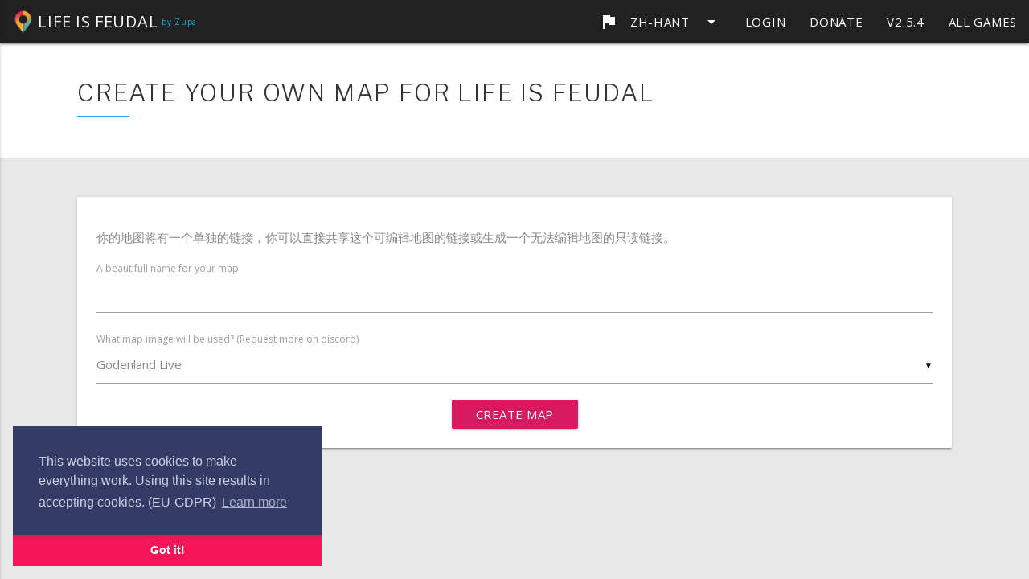

--- FILE ---
content_type: text/html; charset=UTF-8
request_url: https://maps.devzupa.be/zh-Hant/2/private/map/new
body_size: 11861
content:
<!--
 ________  ___       _______   ________  ________  _______
|\   __  \|\  \     |\  ___ \ |\   __  \|\   ____\|\  ___ \
\ \  \|\  \ \  \    \ \   __/|\ \  \|\  \ \  \___|\ \   __/|
 \ \   ____\ \  \    \ \  \_|/_\ \   __  \ \_____  \ \  \_|/__
  \ \  \___|\ \  \____\ \  \_|\ \ \  \ \  \|____|\  \ \  \_|\ \
   \ \__\    \ \_______\ \_______\ \__\ \__\____\_\  \ \_______\
    \|__|     \|_______|\|_______|\|__|\|__|\_________\|_______|
                                           \|_________|


 ________  _______  _________
|\   ____\|\  ___ \|\___   ___\
\ \  \___|\ \   __/\|___ \  \_|
 \ \  \  __\ \  \_|/__  \ \  \
  \ \  \|\  \ \  \_|\ \  \ \  \
   \ \_______\ \_______\  \ \__\
    \|_______|\|_______|   \|__|



 ________  ___  ___  _________
|\   __  \|\  \|\  \|\___   ___\
\ \  \|\  \ \  \\\  \|___ \  \_|
 \ \  \\\  \ \  \\\  \   \ \  \
  \ \  \\\  \ \  \\\  \   \ \  \
   \ \_______\ \_______\   \ \__\
    \|_______|\|_______|    \|__|



 ________  ________
|\   __  \|\  _____\
\ \  \|\  \ \  \__/
 \ \  \\\  \ \   __\
  \ \  \\\  \ \  \_|
   \ \_______\ \__\
    \|_______|\|__|



 ___  ___  _______   ________  _______
|\  \|\  \|\  ___ \ |\   __  \|\  ___ \
\ \  \\\  \ \   __/|\ \  \|\  \ \   __/|
 \ \   __  \ \  \_|/_\ \   _  _\ \  \_|/__
  \ \  \ \  \ \  \_|\ \ \  \\  \\ \  \_|\ \
   \ \__\ \__\ \_______\ \__\\ _\\ \_______\
    \|__|\|__|\|_______|\|__|\|__|\|_______|






                             . ...
                         .''.' .    '.
                    . '' ".'.:I:.'..  '.
                  .'.:.:..,,:II:'.'.'.. '.
                .':.'.:.:I:.:II:'.'.'.'.. '.
              .'.'.'.'::.:.:.:I:'.'.'.'. .  '
             ..'.'.'.:.:I::.:II:.'..'.'..    .
            ..'.'':.:.::.:.::II::.'.'.'.'..   .
           ..'.'.'.:.::. .:::II:..'.'.'.'.'.   .
          .':.''.':'.'.'.:.:I:'.'.'.'.'.. '..  ..
          ':. '.':'. ..:.::.::.:.'..'  ':.'.'.. ..
         .:.:.':'.   '.:':I:.:.. .'.'.  ': .'.. . ..
         '..:.:'.   .:.II:.:..   . .:.'. '.. '. .  ..
        .. :.:.'.  .:.:I:.:. .  . ..:..:. :..':. .  '.
       .:. :.:.   .:.:I:.:. .    . ..:I::. :: ::  .. ..
       .. :'.'.:. .:.:I:'.        ..:.:I:. :: ::.   . '.
       '..:. .:.. .:II:'         ,,;IIIH.  ::. ':.      .
      .:.::'.:::..:.AII;,      .::",,  :I .::. ':.       .
      :..:'.:II:.:I:  ,,;'   ' .;:FBT"X:: ..:.. ':.    . .
     .. :':III:. :.:A"PBF;.  . .P,IP;;":: :I:..'::. .    ..
     . .:.:II: A.'.';,PP:" .  . ..'..' .: :.::. ':...  . ..
     . .: .:IIIH:.   ' '.' .  ... .    .:. :.:.. :...    .'
     . .I.::I:IIA.        ..   ...    ..::.'.'.'.: ..  . .
      .:II.'.':IA:.      ..    ..:.  . .:.: .''.'  ..  . .
     ..::I:,'.'::A:.  . .:'-, .-.:..  .:.::AA.. ..:.' .. .
      ':II:I:.  ':A:. ..:'   ''.. . : ..:::AHI: ..:..'.'.
     .':III.::.   'II:.:.,,;;;:::::". .:::AHV:: .::'' ..
     ..":IIHI::. .  "I:..":;,,,,;;". . .:AII:: :.:'  . .
     . . IIHHI:..'.'.'V::. ":;;;"   ...:AIIV:'.:.'  .. .
      . . :IIHI:. .:.:.V:.   ' ' . ...:HI:' .:: :. .  ..
      . .  ':IHII:: ::.IA..      .. .A .,,:::' .:.    .
      :.  ...'I:I:.: .,AHHA, . .'..AHIV::' . .  :     ..
      :. '.::::II:.I:.HIHHIHHHHHIHHIHV:'..:. .I.':. ..  '.
   . . .. '':::I:'.::IHHHHHHHHMHMHIHI. '.'.:IHI..  '  '  '.
    ':... .  ''" .::'.HMHI:HHHHMHHIHI. :IIHHII:. . . .    .
     :.:.. . ..::.' .IV".:I:IIIHIHHIH. .:IHI::'.': '..  .  .
   . .:.:: .. ::'.'.'..':.::I:I:IHHHIA.'.II.:...:' .' ... . '..
  '..::::' ...::'.IIHII:: .:.:..:..:III:.'::' .'    .    ..  . .
  '::.:' .''     .. :IIHI:.:.. ..: . .:I:"' ...:.:.  ..    .. ..
     .:..::I:.  . . . .IHII:.:'   .. ..".::.:II:.:. .  ...   . ..
  .. . .::.:.,,...-::II:.:'    . ...... . .. .:II:.::  ...  .. ..
   ..:.::.I .    . . .. .:. .... ...:.. . . ..:.::.   :..   . ..
    .'.::I:.      . .. ..:.... . ..... .. . ..::. .. .I:. ..' .
  .'':.: I.       . .. ..:.. .  . .. ..... .:. .:.. .:I.'.''..
  . .:::I:.       . . .. .:. .    .. ..  . ... .:.'.'I'  .  ...
  . ::.:I:..     . . . ....:. . .   .... ..   .:...:.:.:. ''.''
  '.'::'I:.       . .. ....:. .     .. . ..  ..'  .'.:..:..    '
        :. .     . .. .. .:.... .  .  .... ...   .  .:.:.:..    '.
        :.      .  . . .. .:.... . . ........       .:.:.::. .    .
        :. .     . . . . .. .::..:  . ..:.. .        ::.:.:.. .    .
        :.. .    . . .  . .. ..:.:  .. .. .:. ..     ':::.::.:. .   .
        ':.. .  . . . .. .. ...::' .. ..  . .:. .     V:I:::::.. .   :.
         ::. .  . .. .. ... .:.::  .. .  . .. .. .     VI:I:::::..   ''B
          :.. .   . .. ..:.. ..I:... . .  . .. ... .    VII:I:I:::. .'::
          ':.. . . . .. ..:..:.:I:.:. .  . .. . .:. .    VHIII:I::.:..':
           ::..   . . .. ..:..:.HI:. .      . . .... .   :HHIHIII:I::..:
           ':. .  . .. .. ..:.:.:HI:.    . . .. ..... .   HHHHIHII:I::.'
            :.. .  . . .. .:.:.:.HI:.      . . .. ... .   IHHHHIHHIHI:'
             :..  .  . . .. ..:..IH:.     . . .. .. ,,, . 'HHHHHHHHI:'
             ':..   . . .. ..:.:.:HI..   .  . .. . :::::.  MIH:"""'
              :. . .  . .. ..::.:.VI:.     . . .. .:::'::. HIH
               :..  .  . .. .:.:.:.V:.    . . . ...::I"A:. HHV
                :. .  .  . .. ..:.:.V:.     . . ....::I::'.HV:
                 :. .  . . . .. .:..II:.  . . . ....':::' AV.'
                  :.. . . .. ... .:..VI:. . . .. .:. ..:.AV'.
                  ':.. . .  .. ..:.:.:HAI:.:...:.:.:.:.AII:.
                   I:. .  .. ... .:.:.VHHII:..:.:..:A:'.:..
                   IA..  . . .. ..:.:.:VHHHHIHIHHIHI:'.::.
                   'HA:.  . . .. ..:.:.:HHHIHIHHHIHI:..:.
                    HIA: .  . . .. ...:.VHHHIHIIHI::.:...
                    HIHI:. .  .. ... .::.HHHIIHIIHI:::..
                    HII:.:.  .  .. ... .::VHHIHI:I::.:..
                    AI:..:..  .  . .. ..:.VHIII:I::.:. .
                   AI:. ..:..  .  . .. ..' VHIII:I;... .
                  AI:. .  .:.. .  .  . ...  VHIII::... .
                .A:. .      :.. .  . .. .:.. VHII::..  .
               A:. . .       ::. .. .. . .:.. "VHI::.. .
             .:.. .  .        :.. .:..... .::.. VHI:..
            ... . .  .     . . :.:. ..:. . .::.. VI:..  .
           .. .. .  .    . . ...:... . .. . .:::. V:..  .
          '.. ..  .   .  .. ..:::.... .:. . ..::.. V..  .
        . . .. . .   . . .. ..:::A. ..:. . . .::.. :..
       . .. .. .. . .  . ... ..::IA.. .. . .  ..::. :..  .
      .. .. ... . .  .. .... .:.::IA. . .. . ..:.::. :.  .
     . . . .. .   . . .. ..:..:.::IIA. . .  .. .:.::. :. .
    .. . .  .   . . .. ... ..:.::I:IHA. .  . . ..:.::. . .
   .: ..  .  .   . . ... .:.. .:I:IIHHA. .  . .. .::I:. .
  .::.  .     . . .. ..:. .::.:IIHIIHHHA.  .  .. ..:I:. . .
  A::..      .  .  ...:..:.::I:IHIHIHHHHA.  .  . ..::I:. .
 :HI:.. .       . .. .:.:.::I:IHIHIIHIHHHA. .   .. .::I:. ..
 AI:.. .. .    . .. .:.:.::II:IHIIIHIHIHHHA.  .  . ..::I:. ..
:HI:.. . .   .  . .. .::.:I:IHIHIIIHIHIIHHHA..  . .. .::I:. ..
AI:.:.. .  .  .  ... .::.::I:IHIIHIHIHIHIHIHHA. .  . ..::I:. .
HI:. .. . .  .  . .. .:..::IIHIHIHIIIIWHIIHHMWA.  . . .:::I:. . .
HI:.. . .  .   . .. ..:.::I:IIHHIIHIHIHIHHMMW"  '.. . ..:::II: . .
HI::.. .  .   .  .. .:..:::IIHIHIIWIWIIWMWW" .    .. . ..::III: .  .
HI::... . . .  . ... ..:.:::IIHIWIWIWMWMWW. .  .   . .. .:.:III. .   .
II::.:.. . .  .  .. ......:..IHWHIWWMWMW".. . . . . '... .:.:IHI:..    .
II:I::.. .  .   .  . .....::.:IHWMWWWMW:.. .  .  . .  .:..:::IIHII..
:II:.:.:.. .  .   . ......:.:.:IWWMWWW:.:.. .  .  .  . :...:.:IHHI:..
 HI::.:. . . .  .  . ...:.::.::.VWMWW::.:.:.. .  . .. . :.. ..:IHHI::.'-
 HII::.:.. .  .  . .. .:..:.'.  'WWWI::.::.:.. . .  . .. ':...:II:IIII::
 III::.:... .  .  . ...:.:... .   WII:I::.:.. .  .  .. . . :.:::...::.::
  VII::.:.. . . . .. ...:....      VHI:I::.:.. .  . ... .. .::.:..:.:..:
   VII::.:.. . .  . ..:.::.. .     :HHII:I::.:.. . . .. ..  .'::':......
   III:I::.. .. . . .. .:.:.. .    :VHIHI:I::.:... . . .. .. .':. .. .AH
  AA:II:I::.. . . .  .. ..:.. . .  ::HHIHII:I::.:... .. .. ... .:.::AHHH
 AHH:I:I::.:.. .  . .. ..:.:.. .   ::VHHHVHI:I::.:.:.. ..:. .::.A:.AHHHM
 HHHAII:I::.:.. . . . .. ..:.. . . :::HIHIHIHII:I::.:.. .. .:. ..AHHMMM:
AHHHH:II:I::.:.. . . .. ..:.:.. . .:I:MMIHHHIHII:I:::.:. ..:.:.AHHHMMM:M
HHHHHA:II:I::.. .. . . .. .:... . .:IIVMMMHIHHHIHII:I::. . .. AHHMMMM:MH
HHHHHHA:I:I:::.. . . . ... ..:.. ..:IHIVMMHHHHIHHHIHI:I::. . AHMMMMM:HHH
HHHHHMM:I::.:.. . . . .. ...:.:...:IIHHIMMHHHII:.:IHII::.  AHMMMMMM:HHHH
HHHHHMMA:I:.:.:.. . . . .. ..:.:..:IIHHIMMMHHII:...:::.:.AHMMMMMMM:HHHHH
HHHHHMMMA:I::... . . . . .. ..:.::.:IHHHIMMMHI:.:.. .::AHMMMMMMM:HHHHHHH
VHHHHMMMMA:I::.. . .  . . .. .:.::I:IHHHIMMMMHI:.. . AHMMMMMMMM:HHHHHHHH
 HHHMMMMMM:I:.:.. . .  . . ...:.:IIHIHHHIMMMMMHI:.AHMMMMMMMMM:HHHHHHHHHH
 HHHHMMMMMA:I:.:.. .  .  . .. .:IIHIHHHHIMMMMMH:AMMMMMMMMMMM:HHHHHHHHHHH
 VHHHMMMMMMA:I:::.:. . . . .. .:IHIHHHHHIMMMV"AMMMMMMMMMMMM:HHHHHHHHHHHH
  HHHHHMMMMMA:I::.. .. .  . ...:.:IHHHHHHIM"AMMMMMMMMMMMM:HHHHHHHHHHHHHH
  VHHHHHMMMMMA:I:.:.. . . .  .. .:IHIHHHHI:AMMMMMMMMMMMIHHHHHHHHHHHHHHHH
   VHHHHHMMMMMA:I::.:. . .  .. .:.:IHHHV:MMMMMIMMMMMMMMMMMMMHHHHHHHHV::.
    VHHHHMMMMMMA:::.:..:.. . .. .:::AMMMMMMMM:IIIIIHHHHHHHHHHHHHHHV:::..
     HHHHHMMMIIIA:I::.:.:..:... AMMMMMMMMMM:IIIIIIHHHHHHHHHHHHHHHV::::::
     VHHHHMMIIIIMA:I::::.::..AMMMMMMMMMMM:IIIIIIIHHHHHHHHHHHHHHV::::::::
      HHHHMIIIIMMMA:II:I::AIIIMMMMMMMMMM:IIIIIIIHHHHHHHHHHHHHHV:::::::::
      VHHHHIIIMMMMMMA:I:AIIIIIIMMMMMM:IIIIIIIIHHHHHHHHHHHHHHV::::::::"'
       HHHHHIIMMMMMMIMAAIIIIIIIIMMM:IIIIIIIIHHHHHHHHHHHHHHHV:::::""'
       VHHHIIIIMMMMIIIIIIIIIIIIII:IIIIIIIIHHHHHHHHHHHHHHHV::""'
        VHHIIIMMMMMIIIIIIIIIIIIIIIIIIIIIHHHHHHHHHHHHHHHV
         VHHIMMMMMMMIIIIIIIIIIIIIIIIIHHHHHHHHHHHHHV
          VHHHMMMMMMMMIIIIIIIIIIIHHHHHHHHHHHV
           VHHHMMMMMMMMMMMMMHHHHHHHHHHHHHV






                         8888  8888888
                  888888888888888888888888
               8888:::8888888888888888888888888
             8888::::::8888888888888888888888888888
            88::::::::888:::8888888888888888888888888
          88888888::::8:::::::::::88888888888888888888
        888 8::888888::::::::::::::::::88888888888   888
           88::::88888888::::m::::::::::88888888888    8
         888888888888888888:M:::::::::::8888888888888
        88888888888888888888::::::::::::M88888888888888
        8888888888888888888888:::::::::M8888888888888888
         8888888888888888888888:::::::M888888888888888888
        8888888888888888::88888::::::M88888888888888888888
      88888888888888888:::88888:::::M888888888888888   8888
     88888888888888888:::88888::::M::;o*M*o;888888888    88
    88888888888888888:::8888:::::M:::::::::::88888888    8
   88888888888888888::::88::::::M:;:::::::::::888888888
  8888888888888888888:::8::::::M::aAa::::::::M8888888888       8
  88   8888888888::88::::8::::M:::::::::::::888888888888888 8888
 88  88888888888:::8:::::::::M::::::::::;::88:88888888888888888
 8  8888888888888:::::::::::M::"@@@@@@@"::::8w8888888888888888
  88888888888:888::::::::::M:::::"@a@":::::M8i888888888888888
 8888888888::::88:::::::::M88:::::::::::::M88z88888888888888888
8888888888:::::8:::::::::M88888:::::::::MM888!888888888888888888
888888888:::::8:::::::::M8888888MAmmmAMVMM888*88888888   88888888
888888 M:::::::::::::::M888888888:::::::MM88888888888888   8888888
8888   M::::::::::::::M88888888888::::::MM888888888888888    88888
 888   M:::::::::::::M8888888888888M:::::mM888888888888888    8888
  888  M::::::::::::M8888:888888888888::::m::Mm88888 888888   8888
   88  M::::::::::::8888:88888888888888888::::::Mm8   88888   888
   88  M::::::::::8888M::88888::888888888888:::::::Mm88888    88
   8   MM::::::::8888M:::8888:::::888888888888::::::::Mm8     4
       8M:::::::8888M:::::888:::::::88:::8888888::::::::Mm    2
      88MM:::::8888M:::::::88::::::::8:::::888888:::M:::::M
     8888M:::::888MM::::::::8:::::::::::M::::8888::::M::::M
    88888M:::::88:M::::::::::8:::::::::::M:::8888::::::M::M
   88 888MM:::888:M:::::::::::::::::::::::M:8888:::::::::M:
   8 88888M:::88::M:::::::::::::::::::::::MM:88::::::::::::M
     88888M:::88::M::::::::::*88*::::::::::M:88::::::::::::::M
    888888M:::88::M:::::::::88@@88:::::::::M::88::::::::::::::M
    888888MM::88::MM::::::::88@@88:::::::::M:::8::::::::::::::*8
    88888  M:::8::MM:::::::::*88*::::::::::M:::::::::::::::::88@@
    8888   MM::::::MM:::::::::::::::::::::MM:::::::::::::::::88@@
     888    M:::::::MM:::::::::::::::::::MM::M::::::::::::::::*8
     888    MM:::::::MMM::::::::::::::::MM:::MM:::::::::::::::M
      88     M::::::::MMMM:::::::::::MMMM:::::MM::::::::::::MM
       88    MM:::::::::MMMMMMMMMMMMMMM::::::::MMM::::::::MMM
        88    MM::::::::::::MMMMMMM::::::::::::::MMMMMMMMMM
         88   8MM::::::::::::::::::::::::::::::::::MMMMMM
          8   88MM::::::::::::::::::::::M:::M::::::::MM
              888MM::::::::::::::::::MM::::::MM::::::MM
             88888MM:::::::::::::::MMM:::::::mM:::::MM
             888888MM:::::::::::::MMM:::::::::MMM:::M
            88888888MM:::::::::::MMM:::::::::::MM:::M
           88 8888888M:::::::::MMM::::::::::::::M:::M
           8  888888 M:::::::MM:::::::::::::::::M:::M:
              888888 M::::::M:::::::::::::::::::M:::MM
             888888  M:::::M::::::::::::::::::::::::M:M
             888888  M:::::M:::::::::@::::::::::::::M::M
             88888   M::::::::::::::@@:::::::::::::::M::M
            88888   M::::::::::::::@@@::::::::::::::::M::M
           88888   M:::::::::::::::@@::::::::::::::::::M::M
          88888   M:::::m::::::::::@::::::::::Mm:::::::M:::M
          8888   M:::::M:::::::::::::::::::::::MM:::::::M:::M
         8888   M:::::M:::::::::::::::::::::::MMM::::::::M:::M
        888    M:::::Mm::::::::::::::::::::::MMM:::::::::M::::M
      8888    MM::::Mm:::::::::::::::::::::MMMM:::::::::m::m:::M
     888      M:::::M::::::::::::::::::::MMM::::::::::::M::mm:::M
  8888       MM:::::::::::::::::::::::::MM:::::::::::::mM::MM:::M:
             M:::::::::::::::::::::::::M:::::::::::::::mM::MM:::Mm
            MM::::::m:::::::::::::::::::::::::::::::::::M::MM:::MM
            M::::::::M:::::::::::::::::::::::::::::::::::M::M:::MM
           MM:::::::::M:::::::::::::M:::::::::::::::::::::M:M:::MM
           M:::::::::::M88:::::::::M:::::::::::::::::::::::MM::MMM
           M::::::::::::8888888888M::::::::::::::::::::::::MM::MM
           M:::::::::::::88888888M:::::::::::::::::::::::::M::MM
           M::::::::::::::888888M:::::::::::::::::::::::::M::MM
           M:::::::::::::::88888M:::::::::::::::::::::::::M:MM
           M:::::::::::::::::88M::::::::::::::::::::::::::MMM
           M:::::::::::::::::::M::::::::::::::::::::::::::MMM
           MM:::::::::::::::::M::::::::::::::::::::::::::MMM
            M:::::::::::::::::M::::::::::::::::::::::::::MMM
            MM:::::::::::::::M::::::::::::::::::::::::::MMM
             M:::::::::::::::M:::::::::::::::::::::::::MMM
             MM:::::::::::::M:::::::::::::::::::::::::MMM
              M:::::::::::::M::::::::::::::::::::::::MMM
              MM:::::::::::M::::::::::::::::::::::::MMM
               M:::::::::::M:::::::::::::::::::::::MMM
               MM:::::::::M:::::::::::::::::::::::MMM
                M:::::::::M::::::::::::::::::::::MMM
                MM:::::::M::::::::::::::::::::::MMM
                 MM::::::M:::::::::::::::::::::MMM
                 MM:::::M:::::::::::::::::::::MMM
                  MM::::M::::::::::::::::::::MMM
                  MM:::M::::::::::::::::::::MMM
                   MM::M:::::::::::::::::::MMM
                   MM:M:::::::::::::::::::MMM
                    MMM::::::::::::::::::MMM
                    MM::::::::::::::::::MMM
                     M:::::::::::::::::MMM
                    MM::::::::::::::::MMM
                    MM:::::::::::::::MMM
                    MM::::M:::::::::MMM:
                    mMM::::MM:::::::MMMM
                     MMM:::::::::::MMM:M
                     mMM:::M:::::::M:M:M
                      MM::MMMM:::::::M:M
                      MM::MMM::::::::M:M
                      mMM::MM::::::::M:M
                       MM::MM:::::::::M:M
                       MM::MM::::::::::M:m
                       MM:::M:::::::::::MM
                       MMM:::::::::::::::M:
                       MMM:::::::::::::::M:
                       MMM::::::::::::::::M
                       MMM::::::::::::::::M
                       MMM::::::::::::::::Mm
                        MM::::::::::::::::MM
                        MMM:::::::::::::::MM
                        MMM:::::::::::::::MM
                        MMM:::::::::::::::MM
                        MMM:::::::::::::::MM
                         MM::::::::::::::MMM
                         MMM:::::::::::::MM
                         MMM:::::::::::::MM
                         MMM::::::::::::MM
                          MM::::::::::::MM
                          MM::::::::::::MM
                          MM:::::::::::MM
                          MMM::::::::::MM
                          MMM::::::::::MM
                           MM:::::::::MM
                           MMM::::::::MM
                           MMM::::::::MM
                            MM::::::::MM
                            MMM::::::MM
                            MMM::::::MM
                             MM::::::MM
                             MM::::::MM
                              MM:::::MM
                              MM:::::MM:
                              MM:::::M:M
                              MM:::::M:M
                              :M::::::M:
                             M:M:::::::M
                            M:::M::::::M
                           M::::M::::::M
                          M:::::M:::::::M
                         M::::::MM:::::::M
                         M:::::::M::::::::M
                         M;:;::::M:::::::::M
                         M:m:;:::M::::::::::M
                         MM:m:m::M::::::::;:M
                          MM:m::MM:::::::;:;M
                           MM::MMM::::::;:m:M
                            MMMM MM::::m:m:MM
                                  MM::::m:MM
                                   MM::::MM
                                    MM::MM



-->
<!DOCTYPE html><html lang="zh-Hant"><head><meta charset="UTF-8" /><meta http-equiv="Content-Type" content="text/html;charset=UTF-8"/><meta http-equiv="X-UA-Compatible" content="IE=edge"><meta name="viewport" content="width=device-width, initial-scale=1.0"><meta name="google-site-verification" content="wmnlvrf8lVOLw4J2g5YPTU1K1mYF9ynMq13WKHQzClM" /><meta name="description" content="Build your own interactive map for Life is Feudal or any other game and share it with your friends, by Zupa!"><meta name="keywords" content="Life is Feudal, , map, interactive, markers, edit, save, draw, games, create, private"><meta name="author" content="Zupa"><title>Life is Feudal - Map by Zupa</title><link href='https://fonts.googleapis.com/css?family=Libre+Franklin:300,400,500,700,900|Open+Sans|Bungee|Roboto|ZCOOL+QingKe+HuangYou' rel='stylesheet' type='text/css'><link href='https://fonts.googleapis.com/icon?family=Material+Icons' rel='stylesheet' type='text/css'><link rel="stylesheet" href="/build/site.css?v=201" type='text/css'><!-- Google Tag Manager --><script>(function(w,d,s,l,i){w[l]=w[l]||[];w[l].push({'gtm.start': new Date().getTime(),event:'gtm.js'});var f=d.getElementsByTagName(s)[0], j=d.createElement(s),dl=l!='dataLayer'?'&l='+l:'';j.async=true;j.src= 'https://www.googletagmanager.com/gtm.js?id='+i+dl;f.parentNode.insertBefore(j,f);})(window,document,'script','dataLayer','GTM-TQQV7ZJ');</script><!-- End Google Tag Manager --><link rel="shortcut icon" href="/images/scummaplogo_big.ico"><link rel="alternate" href="" hreflang="x-default" /><!-- for Facebook --><meta property="article:author" content="" /><meta property="og:title" content="" /><meta property="og:type" content="article" /><meta property="og:image" content="https://maps.devzupa.be/images/map_example.png" /><meta property="og:url" content="/zh-Hant/2/private/map/new" /><meta property="og:description" content="Build your own interactive map for Life is Feudal or any other game and share it with your friends, by Zupa!" /><!-- for Twitter --><meta name="twitter:card" content="summary" /><meta name="twitter:title" content="" /><meta name="twitter:description" content="Build your own interactive map for Life is Feudal or any other game and share it with your friends, by Zupa!" /><meta name="twitter:image" content="https://maps.devzupa.be/images/map_example.png" /><meta name="robots" content="index, follow"><script async src="//pagead2.googlesyndication.com/pagead/js/adsbygoogle.js"></script><script>(adsbygoogle = window.adsbygoogle || []).push({google_ad_client: "ca-pub-4466797463875682", enable_page_level_ads: true});</script><link rel="stylesheet" type="text/css" href="//cdnjs.cloudflare.com/ajax/libs/cookieconsent2/3.1.0/cookieconsent.min.css" /><script src="//cdnjs.cloudflare.com/ajax/libs/cookieconsent2/3.1.0/cookieconsent.min.js"></script><script>
            window.addEventListener("load", function(){
                window.cookieconsent.initialise({
                    "palette": {
                        "popup": {
                            "background": "#343c66",
                            "text": "#cfcfe8"
                        },
                        "button": {
                            "background": "#f71559"
                        }
                    },
                    "theme": "edgeless",
                    "position": "bottom-left",
                    "content": {
                        "message": "This website uses cookies to make everything work. Using this site results in accepting cookies. (EU-GDPR)",
                        "href": "https://maps.devzupa.be/zh-Hant/cookies"
                    }
                })});
        </script></head><body class="js-new"><div class="navbar-fixed"><ul id="dropdown1" class="dropdown-content"><li><a href="/en/2/private/map/new">English</a></li><li><a href="/de/2/private/map/new">Deutsch</a></li><li><a href="/fr/2/private/map/new">Francais</a></li><li><a href="/es/2/private/map/new">Español</a></li><li><a href="/ru/2/private/map/new">русский</a></li><li><a href="/pt/2/private/map/new">Português</a></li><li><a href="/pl/2/private/map/new">Polskie</a></li><li><a href="/it/2/private/map/new">Italiano</a></li><li><a href="/ko/2/private/map/new">한국어</a></li><li><a href="/hu/2/private/map/new">Magyar</a></li><li><a href="/zh-Hans/2/private/map/new">繁體中文</a></li><li><a href="/zh-Hant/2/private/map/new">简体中文</a></li><li><a href="https://discord.gg/wXrHCdq">New/Help</a></li></ul><ul id="dropdown-profile" class="dropdown-content"><li><a href="/zh-Hant/user/profile">Profile</a></li><li><a href="/logout">Logout</a></li></ul><nav class="nav-extended z-depth-1 grey darken-4"><div class="nav-wrapper"><a href="#" data-activates="nav-mobile" class="button-collapse"><i class="material-icons">menu</i></a><a href="/zh-Hant" class="brand-logo"><img class="logo-img" src="/images/scummaplogo_big.png" /><span>
                                                Life is Feudal
                                      </span><span class="smaller">by Zupa</span></a><ul class="menu-items hide-on-med-and-down text-white"><li id="tut-1"><a class="dropdown-button" href="#!" data-activates="dropdown1"><i class="material-icons left">&#xE153;</i>zh-Hant<i class="material-icons right">arrow_drop_down</i></a></li><li><a  href="/login/discord?return=/zh-Hant/2/private/map/new">Login</a></li><li><a href="#donateModal" class="modal-trigger">Donate</a></li><li><a href="#infoModal" class="modal-trigger">v2.5.4</a></li><li><a href="/zh-Hant">All games</a></li></ul></div></nav></div><ul class="side-nav" id="nav-mobile"><li><a href="/zh-Hant">主页</a></li><li><a href="/zh-Hant">最好在台式机上使用</a></li><li><a target="_blank"  href="https://www.patreon.com/devzupa">Donate</a></li></ul><div class="content js-content" id="content"><div class="site-wrapper"><div class="title-wrapper"><div class="container"><div class="row"><div class="col s12"><h1>Create your own Map for Life is Feudal</h1></div></div></div></div><div class="content-wrapper"><div class="container"><div class="row"><div class="col s12"><div class="zupa-verten"><script async src="//pagead2.googlesyndication.com/pagead/js/adsbygoogle.js"></script><!-- Login --><ins class="adsbygoogle"
                                 style="display:block"
                                 data-ad-client="ca-pub-4466797463875682"
                                 data-ad-slot="9357575539"
                                 data-ad-format="auto"
                                 data-full-width-responsive="true"></ins><script>
                                (adsbygoogle = window.adsbygoogle || []).push({});
                            </script></div></div><div class="col m12"><div class="card-panel white responsive-table"><p>你的地图将有一个单独的链接，你可以直接共享这个可编辑地图的链接或生成一个无法编辑地图的只读链接。</p><form name="form" method="post"><div><label for="form_name" class="required">A beautifull name for your map</label><input type="text" id="form_name" name="form[name]" required="required" /></div><div><label for="form_gameMap" class="required">What map image will be used? (Request more on discord)</label><select id="form_gameMap" name="form[gameMap]"><option value="9">Godenland Live</option><option value="10">Arden terraformed</option><option value="5">Avalon</option><option value="7">Godenland - Static - Old</option></select></div><div class=" center-align"><div><button type="submit" id="form_save" name="form[save]" class="waves-effect waves-light btn pink darken-1">Create map</button></div></div></form></div></div></div></div></div></div></div><!-- Modal Structure --><div id="donateModal" class="modal"><div class="modal-content"><div class="row"><div class="col s6"><p>
                        1 Time donation
                    </p><a target="_blank" class="waves-effect waves-light btn blue darken-2" href="https://www.paypal.com/cgi-bin/webscr?cmd=_s-xclick&hosted_button_id=5UCA33VF6Y4EC"><i class="material-icons left">cloud</i>Donate</a></div><div class="col s6"><p>
                        Patreon
                    </p><a target="_blank" class="waves-effect waves-light btn orange darken-1" href="https://www.patreon.com/devzupa"><i class="material-icons left">cloud</i>Patreon</a></div></div></div><div class="modal-footer"><a href="#!" class="modal-action modal-close waves-effect waves-green btn-flat">关闭</a></div></div><!-- Modal Structure --><div id="infoModal" class="modal"><div class="modal-content"><p><a target="_blank" class="waves-effect waves-light btn pink darken-1" href="https://discord.gg/wXrHCdq"><i class="material-icons left">cloud</i>在Discord上联系我</a></p><div class="row"><div class="col s12 m6 no-padding"><a target="_blank" class="waves-effect waves-light btn blue darken-2" href="https://www.paypal.com/cgi-bin/webscr?cmd=_s-xclick&hosted_button_id=5UCA33VF6Y4EC"><i class="material-icons left">cloud</i>Donate</a></div><div class="col s12 m6"><a target="_blank" class="waves-effect waves-light btn orange darken-1" href="https://www.patreon.com/devzupa"><i class="material-icons left">cloud</i>Patreon</a></div></div><h5>更新日志: 24 Mai 2019 v2.5.2</h5><ul class="collection"><li class="collection-item">NEW: Added guildtag in search for LIF Godenland</li></ul><h5>Translations credits:</h5><ul class="collection"><li class="collection-item">Russian: Greenfire & Sayonara</li><li class="collection-item">Portuguese: Pohanto</li><li class="collection-item">French: Movix</li></ul><h5>更新日志: 20 mar 2019 v2.5.1</h5><ul class="collection"><li class="collection-item">NEW: Added guild search for LIF Godenland</li><li class="collection-item">NEW: Added guild provinces on LIF GOdenland</li></ul><h5>更新日志: 24 feb 2019 v2.5.0</h5><ul class="collection"><li class="collection-item">NEW: Added "Cancel" button when adding or editing a marker,shape or textmarker.</li></ul><h5>更新日志: 20 feb 2019 v2.4.6</h5><ul class="collection"><li class="collection-item">NEW: Atlas: Default layers can be managed in the group tabs.</li></ul><h5>更新日志: 19 feb 2019 v2.4.5</h5><ul class="collection"><li class="collection-item">NEW: LIF MMO 0.2: Godenland: Added Region layer.</li><li class="collection-item">NEW: Atlas: Added island names.</li></ul><h5>更新日志: 18 feb 2019 v2.4.4</h5><ul class="collection"><li class="collection-item">NEW: LIF MMO 0.2: Godenland: Can now edit group settings to initial show/hide on pageload or completely remove from list: Guild Fiefs,Trade posts, Guilds, Provinces and Fiefs.</li></ul><h5>更新日志: 17 feb 2019 v2.4.3</h5><ul class="collection"><li class="collection-item">NEW: LIF MMO 0.2: Added Godenland Tradeposts, Guilds, Guildfiefs layers to the map.</li></ul><h5>更新日志: 16 feb 2019 v2.4.2</h5><ul class="collection"><li class="collection-item">NEW: LIF MMO 0.2: Preperatons for Godenland</li><li class="collection-item">NEW: LIF MMO 0.2: Epleland with regions.</li></ul><h5>更新日志: 07 feb 2019 v2.4.1</h5><ul class="collection"><li class="collection-item">NEW: ATLAS: Added layer with territories. Changes with server.</li><li class="collection-item">NEW: ATLAS: Displays top Tribes for the global servers.</li></ul><h5>更新日志: 05 feb 2019 v2.4.0</h5><ul class="collection"><li class="collection-item">NEW: Extended site with multiple languages.</li><li class="collection-item">NEW: Contact me to help translating into a language.</li><li class="collection-item">TRANSLATIONS: French: Movix</li></ul><h5>更新日志: 29 jan 2019 v2.3.1</h5><ul class="collection"><li class="collection-item">NEW: Added logging for Create and Delete markers. Logs can be found in map settings by owner.</li><li class="collection-item">NEW: ATLAS: Added player counts on atlas grid. Updates every 1 minute.</li><li class="collection-item">NEW: ATLAS: Added player count in mousehover information.</li><li class="collection-item">NEW: ATLAS: Chosen server for player count is stored as a cookie.</li></ul><h5>更新日志: 29 jan 2019 v2.3.0</h5><ul class="collection"><li class="collection-item">CHANGED: Changed styling of the x/y (lng/lat) indicator so it doesnt resize.</li><li class="collection-item">CHANGED: ATLAS: Also show GRID in mouse indicator where your Mouse is.</li><li class="collection-item">CHANGED: SCUM: Removed visual teleport coordinates change on mousemove. Now just indicates, you need to right click to copy them.</li></ul><h5>更新日志: 7 jan 2019 v2.2.3</h5><ul class="collection"><li class="collection-item">NEW: Map owner can now view all deleted markers and restore a marker if needed. Button found in marker list sidetab.</li></ul><h5>更新日志: 7 jan 2019 v2.2.2</h5><ul class="collection"><li class="collection-item">NEW: Atlas map: Now displays x and y on top based on your mouse. (Simular to Scum)</li><li class="collection-item">NEW: Atlas map: Show and/or copy x/y on right click.</li><li class="collection-item">NEW: Give in your X/Y in the sidebar to pan ( slide ) your map to the given point and create a ping pulse.</li></ul><h5>更新日志: 6 jan 2019 v2.2.1</h5><ul class="collection"><li class="collection-item">CHANGED: Better alligned "icon only" markers to the anchor position: bottom center. This will keep them correctly on the exact spot.</li><li class="collection-item">NEW: Added several custom Atlas maps.</li><li class="collection-item">REQUEST: If you make a map that can be used as a Global layer for all the maps from that game server. Feel free to contact me to convert it to a global layer.</li></ul><h5>更新日志: 3 jan 2019 v2.2.0</h5><ul class="collection"><li class="collection-item">NEW: Added whitelist system for maps. Activate it at map settings.</li><li class="collection-item">NEW: Add discord users to the Edit or Read-Only whitelist.</li></ul><h5>更新日志: 2 jan 2019 v2.1.2</h5><ul class="collection"><li class="collection-item">NEW: Added Atlas grid.</li><li class="collection-item">FIXED: Fixed icon search for markers.</li></ul><h5>更新日志: 25 dec 2018 v2.1.1</h5><ul class="collection"><li class="collection-item">NEW: Redesign of sidebar.</li></ul><h5>更新日志: 24 dec 2018 v2.1.0</h5><ul class="collection"><li class="collection-item">NEW: Login system with Discord.</li><li class="collection-item">NEW: Claim your maps with your account. They will be listed in your profile where you can deactivate them if needed. Claim your map at your map setting tab.</li><li class="collection-item">NEW: Map displays discord Ownership so people can contact the map owner on discord if possible.</li><li class="collection-item">PLANNED in FUTURE: Whitelist accounts to be able to edit your map.</li><li class="collection-item">PLANNED in FUTURE: Whitelist accounts so the map will show in their profile aswel.</li><li class="collection-item">SUGGESTIONS: Contact me on discord to provide suggestions.</li></ul><h5>更新日志: 11 oct 2018 v2.0.4</h5><ul class="collection"><li class="collection-item">FIXED: Fixed a bug where delete did not work.</li><li class="collection-item">FIXED: Fixed a bug where editing resetted image markers to icon markers.</li></ul><h5>更新日志: 03 oct 2018 v2.0.3</h5><ul class="collection"><li class="collection-item">NEW: Added option to not use the raindrop with the marker. This means you can only show the icon or image.</li><li class="collection-item">NEW: Added admin possibility to add images as icons per game. Request your images!</li></ul><h5>更新日志: 21 sep 2018 v2.0.2</h5><ul class="collection"><li class="collection-item">NEW: Added scale slider to scale your markers! The slider is on the bottom of the screen and remembers your value when you set it on the same browser.</li><li class="collection-item">NEW: Optimised google search visibility for every game.</li></ul><h5>更新日志: 19 sep 2018 v2.0.1</h5><ul class="collection"><li class="collection-item">NEW: Added game and map search on homepage.</li></ul><h5>更新日志: 16 sep 2018 v2.0.0</h5><ul class="collection"><li class="collection-item">NEW: Launched platform where every game can have a map. Request your games!</li></ul></div><div class="modal-footer"><a href="#!" class="modal-action modal-close waves-effect waves-green btn-flat">关闭</a></div></div><!-- Modal Structure --><div id="featureModal" class="modal"><div class="modal-content"><h5>按键功能</h5><ul class="collection"><li class="collection-item avatar"><img src="/images/tut/line.png" alt="" class="circle"><span class="title">在地图上画一条线，你可以在画完之后编辑它</span></li><li class="collection-item avatar"><img src="/images/tut/rect.png" alt="" class="circle"><span class="title">在地图上画一个矩形，你可以在画完之后编辑它</span></li><li class="collection-item avatar"><img src="/images/tut/poly.png" alt="" class="circle"><span class="title">在地图上画一个多边形(填充区域)，你可以在画完之后编辑它.</span></li><li class="collection-item avatar"><img src="/images/tut/marker.png" alt="" class="circle"><span class="title">在地图上画一条线，你可以在画完之后编辑它</span></li><li class="collection-item avatar"><img src="/images/tut/edit.png" alt="" class="circle"><span class="title">激活这个开关后将允许拖动现有的标记，点击任意标记便可以对其进行编辑，点击保存后执行修改。</span></li><li class="collection-item avatar"><img src="/images/tut/delete.png" alt="" class="circle"><span class="title">激活这个开关后将允许删除现有的标记，通过点击标记来将其删除，点击保存后执行修改。</span></li><li class="collection-item avatar"><img src="/images/tut/text.png" alt="" class="circle"><span class="title">在地图上放置一条文本，你可以在完成之后编辑它。</span></li></ul><h5>选项卡</h5><ul class="collection"><li class="collection-item avatar"><img src="/images/tut/markers.png" alt="" class="circle"><span class="title">Reorder markers &amp; shapes &amp; text to uncover unclickable area&#039;s or markers. Drag a marker with the pink handle. Click the white part to have your map focus on that marker.</span></li><li class="collection-item avatar"><img src="/images/tut/group.png" alt="" class="circle"><span class="title">改变默认地图，名称和地图的服务器。还提供了可以与任何非编辑者共享的只读链接。</span></li><li class="collection-item avatar"><img src="/images/tut/settings.png" alt="" class="circle"><span class="title">改变默认地图，名称和地图的服务器。还提供了可以与任何非编辑者共享的只读链接。</span></li></ul><h5>通用</h5><ul class="collection"><li class="collection-item"><span class="title">Map markers update every 15 seconds for everyone looking at the map.</span></li><li class="collection-item"><span class="title">地图不会在“添加”或“编辑”模式时更新，以免覆盖彼此的数据。</span></li><li class="collection-item"><span class="title">私人地图只能通过正确的链接来进入编辑页面，你可以与其他不需要编辑权限的人分享一个无法编辑地图的只读链接</span></li><li class="collection-item"><span class="title">I&#039;m not affiliated with the SCUM Team.</span></li></ul></div><div class="modal-footer"><a href="#!" class="modal-action modal-close waves-effect waves-green btn-flat">关闭</a></div></div><ul class="contextmenu js-scum-context"><li><a href="#" class="js-copy-xy-km"><i class="material-icons">file_copy</i> Copy X Y in km</a></li><li><a href="#" class="js-copy-xy-admin"><i class="material-icons">file_copy</i> Copy Admin X Y Z</a></li><li><a href="#" class="js-copy-teleport"><i class="material-icons">file_copy</i> Copy Admin teleport</a></li></ul><ul class="contextmenu js-atlas-context"><li><a href="#" class="js-copy-xy-km-atlas"><i class="material-icons">file_copy</i> Copy Atlas X Y</a></li><li><a href="#" class="js-show-x-y"></a></li></ul><script src="/assets/jquery/jquery.min.js"></script><script src="/build/site.min.js?v=202"></script><script type="application/javascript">
            var language = document.getElementsByTagName("html")[0].getAttribute("lang");
            console.log('DETECTED: ', language);
            if(window.locale.hasOwnProperty(language.replace('-',''))) {
                console.log('Language available');
                L.drawLocal = window.locale[language.replace('-','')];
            }
        </script><div style="display: none">
                        
            Life is Feudal
                                </div><div id="outdated"></div><script src="/lang/outdatedbrowser.js"></script><script type="text/javascript">
        // Plain Javascript
        //event listener: DOM ready
        function addLoadEvent(func) {
            var oldonload = window.onload;
            if (typeof window.onload != 'function') {
                window.onload = func;
            } else {
                window.onload = function() {
                    if (oldonload) {
                        oldonload();
                    }
                    func();
                }
            }
        }
        //call plugin function after DOM ready
        addLoadEvent(function(){
            outdatedBrowser({
                bgColor: '#f25648',
                color: '#ffffff',
                lowerThan: 'Edge',
                languagePath: 'lang/zh-Hant.html'
            })
        });
    </script></body></html>


--- FILE ---
content_type: text/html; charset=utf-8
request_url: https://www.google.com/recaptcha/api2/aframe
body_size: 266
content:
<!DOCTYPE HTML><html><head><meta http-equiv="content-type" content="text/html; charset=UTF-8"></head><body><script nonce="K3fM-EyI1hBd_0vlPUmdyg">/** Anti-fraud and anti-abuse applications only. See google.com/recaptcha */ try{var clients={'sodar':'https://pagead2.googlesyndication.com/pagead/sodar?'};window.addEventListener("message",function(a){try{if(a.source===window.parent){var b=JSON.parse(a.data);var c=clients[b['id']];if(c){var d=document.createElement('img');d.src=c+b['params']+'&rc='+(localStorage.getItem("rc::a")?sessionStorage.getItem("rc::b"):"");window.document.body.appendChild(d);sessionStorage.setItem("rc::e",parseInt(sessionStorage.getItem("rc::e")||0)+1);localStorage.setItem("rc::h",'1768911303562');}}}catch(b){}});window.parent.postMessage("_grecaptcha_ready", "*");}catch(b){}</script></body></html>

--- FILE ---
content_type: text/css
request_url: https://maps.devzupa.be/build/site.css?v=201
body_size: 441615
content:
@charset "UTF-8";/*!
 *  Font Awesome 4.7.0 by @davegandy - http://fontawesome.io - @fontawesome
 *  License - http://fontawesome.io/license (Font: SIL OFL 1.1, CSS: MIT License)
 */.leaflet-image-layer,.leaflet-layer,.leaflet-marker-icon,.leaflet-marker-shadow,.leaflet-pane,.leaflet-pane>canvas,.leaflet-pane>svg,.leaflet-tile,.leaflet-tile-container,.leaflet-zoom-box{position:absolute;left:0;top:0}.leaflet-container{overflow:hidden}.leaflet-marker-icon,.leaflet-marker-shadow,.leaflet-tile{-webkit-user-select:none;-moz-user-select:none;-ms-user-select:none;user-select:none;-webkit-user-drag:none}.leaflet-safari .leaflet-tile{image-rendering:-webkit-optimize-contrast}.leaflet-safari .leaflet-tile-container{width:1600px;height:1600px;-webkit-transform-origin:0 0}.leaflet-marker-icon,.leaflet-marker-shadow{display:block}.leaflet-container .leaflet-marker-pane img,.leaflet-container .leaflet-overlay-pane svg,.leaflet-container .leaflet-shadow-pane img,.leaflet-container .leaflet-tile-pane img,.leaflet-container img.leaflet-image-layer{max-width:none!important}.leaflet-container.leaflet-touch-zoom{-ms-touch-action:pan-x pan-y;touch-action:pan-x pan-y}.leaflet-container.leaflet-touch-drag{-ms-touch-action:pinch-zoom}.leaflet-container.leaflet-touch-drag.leaflet-touch-zoom{-ms-touch-action:none;touch-action:none}.leaflet-container{-webkit-tap-highlight-color:transparent}.leaflet-container a{-webkit-tap-highlight-color:rgba(51,181,229,.4)}.leaflet-tile{filter:inherit;visibility:hidden}.leaflet-tile-loaded{visibility:inherit}.leaflet-zoom-box{width:0;height:0;box-sizing:border-box;z-index:800}.leaflet-overlay-pane svg{-moz-user-select:none}.leaflet-pane{z-index:400}.leaflet-tile-pane{z-index:200}.leaflet-overlay-pane{z-index:400}.leaflet-shadow-pane{z-index:500}.leaflet-marker-pane{z-index:600}.leaflet-tooltip-pane{z-index:650}.leaflet-popup-pane{z-index:700}.leaflet-map-pane canvas{z-index:100}.leaflet-map-pane svg{z-index:200}.leaflet-vml-shape{width:1px;height:1px}.lvml{behavior:url(#default#VML);display:inline-block;position:absolute}.leaflet-control{position:relative;z-index:800;pointer-events:visiblePainted;pointer-events:auto}.leaflet-bottom,.leaflet-top{position:absolute;z-index:1000;pointer-events:none}.leaflet-top{top:0}.leaflet-right{right:0}.leaflet-bottom{bottom:0}.leaflet-left{left:0}.leaflet-control{float:left;clear:both}.leaflet-right .leaflet-control{float:right}.leaflet-top .leaflet-control{margin-top:10px}.leaflet-bottom .leaflet-control{margin-bottom:10px}.leaflet-left .leaflet-control{margin-left:10px}.leaflet-right .leaflet-control{margin-right:10px}.leaflet-fade-anim .leaflet-tile{will-change:opacity}.leaflet-fade-anim .leaflet-popup{opacity:0;transition:opacity .2s linear}.leaflet-fade-anim .leaflet-map-pane .leaflet-popup{opacity:1}.leaflet-zoom-animated{transform-origin:0 0}.leaflet-zoom-anim .leaflet-zoom-animated{will-change:transform}.leaflet-zoom-anim .leaflet-zoom-animated{transition:transform .25s cubic-bezier(0,0,.25,1)}.leaflet-pan-anim .leaflet-tile,.leaflet-zoom-anim .leaflet-tile{transition:none}.leaflet-zoom-anim .leaflet-zoom-hide{visibility:hidden}.leaflet-interactive{cursor:pointer}.leaflet-grab{cursor:-moz-grab}.leaflet-crosshair,.leaflet-crosshair .leaflet-interactive{cursor:crosshair}.leaflet-control,.leaflet-popup-pane{cursor:auto}.leaflet-dragging .leaflet-grab,.leaflet-dragging .leaflet-grab .leaflet-interactive,.leaflet-dragging .leaflet-marker-draggable{cursor:move;cursor:-moz-grabbing}.leaflet-image-layer,.leaflet-marker-icon,.leaflet-marker-shadow,.leaflet-pane>svg path,.leaflet-tile-container{pointer-events:none}.leaflet-image-layer.leaflet-interactive,.leaflet-marker-icon.leaflet-interactive,.leaflet-pane>svg path.leaflet-interactive{pointer-events:visiblePainted;pointer-events:auto}.leaflet-container{background:#ddd;outline:0}.leaflet-container a{color:#0078a8}.leaflet-container a.leaflet-active{outline:2px solid orange}.leaflet-zoom-box{border:2px dotted #38f;background:rgba(255,255,255,.5)}.leaflet-container{font:12px/1.5 "Helvetica Neue",Arial,Helvetica,sans-serif}.leaflet-bar{box-shadow:0 1px 5px rgba(0,0,0,.65);border-radius:4px}.leaflet-bar a,.leaflet-bar a:hover{background-color:#fff;border-bottom:1px solid #ccc;width:26px;height:26px;line-height:26px;display:block;text-align:center;text-decoration:none;color:#000}.leaflet-bar a,.leaflet-control-layers-toggle{background-position:50% 50%;background-repeat:no-repeat;display:block}.leaflet-bar a:hover{background-color:#f4f4f4}.leaflet-bar a:first-child{border-top-left-radius:4px;border-top-right-radius:4px}.leaflet-bar a:last-child{border-bottom-left-radius:4px;border-bottom-right-radius:4px;border-bottom:none}.leaflet-bar a.leaflet-disabled{cursor:default;background-color:#f4f4f4;color:#bbb}.leaflet-touch .leaflet-bar a{width:30px;height:30px;line-height:30px}.leaflet-touch .leaflet-bar a:first-child{border-top-left-radius:2px;border-top-right-radius:2px}.leaflet-touch .leaflet-bar a:last-child{border-bottom-left-radius:2px;border-bottom-right-radius:2px}.leaflet-control-zoom-in,.leaflet-control-zoom-out{font:bold 18px 'Lucida Console',Monaco,monospace;text-indent:1px}.leaflet-touch .leaflet-control-zoom-in,.leaflet-touch .leaflet-control-zoom-out{font-size:22px}.leaflet-control-layers{box-shadow:0 1px 5px rgba(0,0,0,.4);background:#fff;border-radius:5px}.leaflet-control-layers-toggle{background-image:url(../../../public/vendor/leaflet/dist/images/layers.png);width:36px;height:36px}.leaflet-retina .leaflet-control-layers-toggle{background-image:url(../../../public/vendor/leaflet/dist/images/layers-2x.png);background-size:26px 26px}.leaflet-touch .leaflet-control-layers-toggle{width:44px;height:44px}.leaflet-control-layers .leaflet-control-layers-list,.leaflet-control-layers-expanded .leaflet-control-layers-toggle{display:none}.leaflet-control-layers-expanded .leaflet-control-layers-list{display:block;position:relative}.leaflet-control-layers-expanded{padding:6px 10px 6px 6px;color:#333;background:#fff}.leaflet-control-layers-scrollbar{overflow-y:scroll;overflow-x:hidden;padding-right:5px}.leaflet-control-layers-selector{margin-top:2px;position:relative;top:1px}.leaflet-control-layers label{display:block}.leaflet-control-layers-separator{height:0;border-top:1px solid #ddd;margin:5px -10px 5px -6px}.leaflet-default-icon-path{background-image:url(../../../public/vendor/leaflet/dist/images/marker-icon.png)}.leaflet-container .leaflet-control-attribution{background:#fff;background:rgba(255,255,255,.7);margin:0}.leaflet-control-attribution,.leaflet-control-scale-line{padding:0 5px;color:#333}.leaflet-control-attribution a{text-decoration:none}.leaflet-control-attribution a:hover{text-decoration:underline}.leaflet-container .leaflet-control-attribution,.leaflet-container .leaflet-control-scale{font-size:11px}.leaflet-left .leaflet-control-scale{margin-left:5px}.leaflet-bottom .leaflet-control-scale{margin-bottom:5px}.leaflet-control-scale-line{border:2px solid #777;border-top:none;line-height:1.1;padding:2px 5px 1px;font-size:11px;white-space:nowrap;overflow:hidden;box-sizing:border-box;background:#fff;background:rgba(255,255,255,.5)}.leaflet-control-scale-line:not(:first-child){border-top:2px solid #777;border-bottom:none;margin-top:-2px}.leaflet-control-scale-line:not(:first-child):not(:last-child){border-bottom:2px solid #777}.leaflet-touch .leaflet-bar,.leaflet-touch .leaflet-control-attribution,.leaflet-touch .leaflet-control-layers{box-shadow:none}.leaflet-touch .leaflet-bar,.leaflet-touch .leaflet-control-layers{border:2px solid rgba(0,0,0,.2);background-clip:padding-box}.leaflet-popup{position:absolute;text-align:center;margin-bottom:20px}.leaflet-popup-content-wrapper{padding:1px;text-align:left;border-radius:12px}.leaflet-popup-content{margin:13px 19px;line-height:1.4}.leaflet-popup-content p{margin:18px 0}.leaflet-popup-tip-container{width:40px;height:20px;position:absolute;left:50%;margin-left:-20px;overflow:hidden;pointer-events:none}.leaflet-popup-tip{width:17px;height:17px;padding:1px;margin:-10px auto 0;transform:rotate(45deg)}.leaflet-popup-content-wrapper,.leaflet-popup-tip{background:#fff;color:#333;box-shadow:0 3px 14px rgba(0,0,0,.4)}.leaflet-container a.leaflet-popup-close-button{position:absolute;top:0;right:0;padding:4px 4px 0 0;border:none;text-align:center;width:18px;height:14px;font:16px/14px Tahoma,Verdana,sans-serif;color:#c3c3c3;text-decoration:none;font-weight:700;background:0 0}.leaflet-container a.leaflet-popup-close-button:hover{color:#999}.leaflet-popup-scrolled{overflow:auto;border-bottom:1px solid #ddd;border-top:1px solid #ddd}.leaflet-oldie .leaflet-popup-content-wrapper{zoom:1}.leaflet-oldie .leaflet-popup-tip{width:24px;margin:0 auto;-ms-filter:"progid:DXImageTransform.Microsoft.Matrix(M11=0.70710678, M12=0.70710678, M21=-0.70710678, M22=0.70710678)";filter:progid:DXImageTransform.Microsoft.Matrix(M11=.70710678, M12=.70710678, M21=-.70710678, M22=.70710678)}.leaflet-oldie .leaflet-popup-tip-container{margin-top:-1px}.leaflet-oldie .leaflet-control-layers,.leaflet-oldie .leaflet-control-zoom,.leaflet-oldie .leaflet-popup-content-wrapper,.leaflet-oldie .leaflet-popup-tip{border:1px solid #999}.leaflet-div-icon{background:#fff;border:1px solid #666}.leaflet-tooltip{position:absolute;padding:6px;background-color:#fff;border:1px solid #fff;border-radius:3px;color:#222;white-space:nowrap;-webkit-user-select:none;-moz-user-select:none;-ms-user-select:none;user-select:none;pointer-events:none;box-shadow:0 1px 3px rgba(0,0,0,.4)}.leaflet-tooltip.leaflet-clickable{cursor:pointer;pointer-events:auto}.leaflet-tooltip-bottom:before,.leaflet-tooltip-left:before,.leaflet-tooltip-right:before,.leaflet-tooltip-top:before{position:absolute;pointer-events:none;border:6px solid transparent;background:0 0;content:""}.leaflet-tooltip-bottom{margin-top:6px}.leaflet-tooltip-top{margin-top:-6px}.leaflet-tooltip-bottom:before,.leaflet-tooltip-top:before{left:50%;margin-left:-6px}.leaflet-tooltip-top:before{bottom:0;margin-bottom:-12px;border-top-color:#fff}.leaflet-tooltip-bottom:before{top:0;margin-top:-12px;margin-left:-6px;border-bottom-color:#fff}.leaflet-tooltip-left{margin-left:-6px}.leaflet-tooltip-right{margin-left:6px}.leaflet-tooltip-left:before,.leaflet-tooltip-right:before{top:50%;margin-top:-6px}.leaflet-tooltip-left:before{right:0;margin-right:-12px;border-left-color:#fff}.leaflet-tooltip-right:before{left:0;margin-left:-12px;border-right-color:#fff}.leaflet-draw-section{position:relative}.leaflet-draw-toolbar{margin-top:12px}.leaflet-draw-toolbar-top{margin-top:0}.leaflet-draw-toolbar-notop a:first-child{border-top-right-radius:0}.leaflet-draw-toolbar-nobottom a:last-child{border-bottom-right-radius:0}.leaflet-draw-toolbar a{background-image:url(../../../public/vendor/leaflet-draw/dist/images/spritesheet.png);background-image:linear-gradient(transparent,transparent),url(../../../public/vendor/leaflet-draw/dist/images/spritesheet.svg);background-repeat:no-repeat;background-size:300px 30px;background-clip:padding-box}.leaflet-retina .leaflet-draw-toolbar a{background-image:url(../../../public/vendor/leaflet-draw/dist/images/spritesheet-2x.png);background-image:linear-gradient(transparent,transparent),url(../../../public/vendor/leaflet-draw/dist/images/spritesheet.svg)}.leaflet-draw a{display:block;text-align:center;text-decoration:none}.leaflet-draw a .sr-only{position:absolute;width:1px;height:1px;padding:0;margin:-1px;overflow:hidden;clip:rect(0,0,0,0);border:0}.leaflet-draw-actions{display:none;list-style:none;margin:0;padding:0;position:absolute;left:26px;top:0;white-space:nowrap}.leaflet-touch .leaflet-draw-actions{left:32px}.leaflet-right .leaflet-draw-actions{right:26px;left:auto}.leaflet-touch .leaflet-right .leaflet-draw-actions{right:32px;left:auto}.leaflet-draw-actions li{display:inline-block}.leaflet-draw-actions li:first-child a{border-left:0}.leaflet-draw-actions li:last-child a{border-radius:0 4px 4px 0}.leaflet-right .leaflet-draw-actions li:last-child a{border-radius:0}.leaflet-right .leaflet-draw-actions li:first-child a{border-radius:4px 0 0 4px}.leaflet-draw-actions a{background-color:#919187;border-left:1px solid #aaa;color:#fff;font:11px/19px "Helvetica Neue",Arial,Helvetica,sans-serif;line-height:28px;text-decoration:none;padding-left:10px;padding-right:10px;height:28px}.leaflet-touch .leaflet-draw-actions a{font-size:12px;line-height:30px;height:30px}.leaflet-draw-actions-bottom{margin-top:0}.leaflet-draw-actions-top{margin-top:1px}.leaflet-draw-actions-bottom a,.leaflet-draw-actions-top a{height:27px;line-height:27px}.leaflet-draw-actions a:hover{background-color:#a0a098}.leaflet-draw-actions-top.leaflet-draw-actions-bottom a{height:26px;line-height:26px}.leaflet-draw-toolbar .leaflet-draw-draw-polyline{background-position:-2px -2px}.leaflet-touch .leaflet-draw-toolbar .leaflet-draw-draw-polyline{background-position:0 -1px}.leaflet-draw-toolbar .leaflet-draw-draw-polygon{background-position:-31px -2px}.leaflet-touch .leaflet-draw-toolbar .leaflet-draw-draw-polygon{background-position:-29px -1px}.leaflet-draw-toolbar .leaflet-draw-draw-rectangle{background-position:-62px -2px}.leaflet-touch .leaflet-draw-toolbar .leaflet-draw-draw-rectangle{background-position:-60px -1px}.leaflet-draw-toolbar .leaflet-draw-draw-circle{background-position:-92px -2px}.leaflet-touch .leaflet-draw-toolbar .leaflet-draw-draw-circle{background-position:-90px -1px}.leaflet-draw-toolbar .leaflet-draw-draw-marker{background-position:-122px -2px}.leaflet-touch .leaflet-draw-toolbar .leaflet-draw-draw-marker{background-position:-120px -1px}.leaflet-draw-toolbar .leaflet-draw-draw-circlemarker{background-position:-273px -2px}.leaflet-touch .leaflet-draw-toolbar .leaflet-draw-draw-circlemarker{background-position:-271px -1px}.leaflet-draw-toolbar .leaflet-draw-edit-edit{background-position:-152px -2px}.leaflet-touch .leaflet-draw-toolbar .leaflet-draw-edit-edit{background-position:-150px -1px}.leaflet-draw-toolbar .leaflet-draw-edit-remove{background-position:-182px -2px}.leaflet-touch .leaflet-draw-toolbar .leaflet-draw-edit-remove{background-position:-180px -1px}.leaflet-draw-toolbar .leaflet-draw-edit-edit.leaflet-disabled{background-position:-212px -2px}.leaflet-touch .leaflet-draw-toolbar .leaflet-draw-edit-edit.leaflet-disabled{background-position:-210px -1px}.leaflet-draw-toolbar .leaflet-draw-edit-remove.leaflet-disabled{background-position:-242px -2px}.leaflet-touch .leaflet-draw-toolbar .leaflet-draw-edit-remove.leaflet-disabled{background-position:-240px -2px}.leaflet-mouse-marker{background-color:#fff;cursor:crosshair}.leaflet-draw-tooltip{background:#363636;background:rgba(0,0,0,.5);border:1px solid transparent;border-radius:4px;color:#fff;font:12px/18px "Helvetica Neue",Arial,Helvetica,sans-serif;margin-left:20px;margin-top:-21px;padding:4px 8px;position:absolute;visibility:hidden;white-space:nowrap;z-index:6}.leaflet-draw-tooltip:before{border-right:6px solid #000;border-right-color:rgba(0,0,0,.5);border-top:6px solid transparent;border-bottom:6px solid transparent;content:"";position:absolute;top:7px;left:-7px}.leaflet-error-draw-tooltip{background-color:#f2dede;border:1px solid #e6b6bd;color:#b94a48}.leaflet-error-draw-tooltip:before{border-right-color:#e6b6bd}.leaflet-draw-tooltip-single{margin-top:-12px}.leaflet-draw-tooltip-subtext{color:#f8d5e4}.leaflet-draw-guide-dash{font-size:1%;opacity:.6;position:absolute;width:5px;height:5px}.leaflet-edit-marker-selected{background-color:rgba(254,87,161,.1);border:4px dashed rgba(254,87,161,.6);border-radius:4px;box-sizing:content-box}.leaflet-edit-move{cursor:move}.leaflet-edit-resize{cursor:pointer}.leaflet-oldie .leaflet-draw-toolbar{border:1px solid #999}.leaflet-control-styleeditor .leaflet-control-styleeditor-interior{background-image:url(../../../public/vendor/Leaflet.StyleEditor/dist/img/icon.png);background-position:6px 6px;background-size:134px 116px}.leaflet-control-styleeditor-interior:hover{background-color:#07c217}.enabled{background-color:#b0de5c}.enabled:hover{background-color:#07c217}.leaflet-styleeditor{box-shadow:0 1px 7px rgba(0,0,0,.65);height:100%;right:0;background-color:#fff;width:0;position:absolute;margin:0;overflow:hidden;transition-property:transform,width;transition-duration:.1s;transition-timing-function:ease-in;transform:translatex(0);z-index:1000}.editor-enabled{width:210px}.leaflet-styleeditor-hidden{display:none}.leaflet-styleeditor-fill-horizontal{display:-ms-flexbox;display:flex}.leaflet-styleeditor-fill-vertical{-ms-flex-direction:column;flex-direction:column;display:-ms-flexbox;display:flex}.leaflet-styleeditor-fill{-ms-flex:1;flex:1;min-width:1px;min-height:1px}.leaflet-styleeditor-header{position:relative;height:40px;background-color:#b0de5c;box-sizing:border-box}.leaflet-styleeditor-interior{padding:20px;overflow:auto;position:relative;right:0;height:calc(100% - 40px);box-sizing:border-box}.leaflet-styleeditor-label{width:100px;display:block;font-size:medium}.leaflet-styleeditor-input{height:30px;margin-bottom:5px;padding-left:10px;background:#fff;border:1px solid rgba(0,0,0,.1);outline:0;width:150px}.leaflet-styleeditor-select{position:relative;height:32px;margin-bottom:5px;padding-left:10px;background:#fff;border:1px solid rgba(0,0,0,.1);outline:0;width:150px;overflow:hidden;padding:0}.leaflet-styleeditor-select-option-wrapper{position:absolute;list-style:none;padding:0;overflow-y:scroll;overflow-x:hidden;border:1px solid rgba(0,0,0,.1);background:#fff;top:80px;bottom:20px}.leaflet-styleeditor-select-option{display:inline-block;height:30px;width:28px;padding:4px;cursor:pointer;position:relative}.leaflet-styleeditor-select-image-wrapper{position:absolute;top:50%;left:50%;overflow:visible;width:100%;height:100%}.leaflet-styleeditor-select-image-defaultmarker{top:11px}.leaflet-styleeditor-select-image{position:relative;padding:0;margin:0}.leaflet-styleeditor-button{border:0;display:inline-block;padding:10px 20px;background:#b0de5c;height:40px;margin-left:0;transition:background-color .25s ease-in-out;letter-spacing:2px;text-decoration:none;text-transform:uppercase;font-size:15px;font-weight:600;color:#fff;cursor:pointer}.styleeditor-nextBtn{float:right;margin-right:0;background-image:url(../../../public/vendor/Leaflet.StyleEditor/dist/img/icon.png);background-position:10px -31px}.leaflet-styleeditor-button:hover{background-color:#00ad87}.leaflet-styleeditor-button:active{background-color:#20e1b6}.leaflet-styleeditor-colorpicker{width:160px;display:inline-block}.leaflet-styleeditor-color{height:35px;width:30px;float:left;border:1px solid #fff;cursor:pointer}.leaflet-styleeditor-color:hover{border:1px solid #000}.leaflet-styleeditor-sizeicon{background-image:url(https://unpkg.com/leaflet@0.7.7/dist/images/marker-icon-2x.png);background-repeat:no-repeat;float:left;margin-right:15px;border:1px solid #fff;cursor:pointer}.leaflet-styleeditor-sizeicon:hover{border:1px solid #000}.sizeicon-small{background-size:20px 33px;width:22px;height:33px}.sizeicon-medium{background-size:25px 41px;width:28px;height:41px}.sizeicon-large{background-size:30px 49px;width:32px;height:49px}.leaflet-styleeditor-tooltip-wrapper{position:absolute;text-align:center;bottom:10%;width:100%;z-index:1000}.leaflet-styleeditor-tooltip{background-color:rgba(68,68,68,.2);border:3px solid rgba(68,68,68,.7);border-radius:5px;display:inline-block;font:20px/1"Helvetica Neue",Arial,Helvetica,sans-serif;padding:10px;position:relative;whitespace:no-wrap}.leaflet-styleeditor-stroke{height:20px;width:150px;background-repeat:no-repeat;border:1px solid #fff;background-image:url(../../../public/vendor/Leaflet.StyleEditor/dist/img/icon.png);cursor:pointer}.leaflet-styleeditor-stroke:hover{border:1px solid #000}.leaflet-styleeditor-marker-s{padding-top:3px;font-size:8px;height:50px;width:20px}.leaflet-styleeditor-marker-m{padding-top:5px;font-size:12px;height:70px;width:30px}.leaflet-styleeditor-marker-l{padding-top:9px;font-size:16px;height:90px;width:35px}.leaflet-styleeditor-marker{text-align:center;color:#fff;display:-ms-flexbox;display:flex;background-repeat:no-repeat}.leaflet-styleeditor-maki-marker-icon{width:100%;height:25%}@font-face{font-family:FontAwesome;src:url(//netdna.bootstrapcdn.com/font-awesome/4.7.0/fonts/fontawesome-webfont.eot?v=4.7.0);src:url(//netdna.bootstrapcdn.com/font-awesome/4.7.0/fonts/fontawesome-webfont.eot?#iefix&v=4.7.0) format("embedded-opentype"),url(//netdna.bootstrapcdn.com/font-awesome/4.7.0/fonts/fontawesome-webfont.woff2?v=4.7.0) format("woff2"),url(//netdna.bootstrapcdn.com/font-awesome/4.7.0/fonts/fontawesome-webfont.woff?v=4.7.0) format("woff"),url(//netdna.bootstrapcdn.com/font-awesome/4.7.0/fonts/fontawesome-webfont.ttf?v=4.7.0) format("truetype"),url(//netdna.bootstrapcdn.com/font-awesome/4.7.0/fonts/fontawesome-webfont.svg?v=4.7.0#fontawesomeregular) format("svg");font-weight:400;font-style:normal}.fa{display:inline-block;font:normal normal normal 14px/1 FontAwesome;font-size:inherit;text-rendering:auto;-webkit-font-smoothing:antialiased;-moz-osx-font-smoothing:grayscale}.fa-lg{font-size:1.33333em;line-height:.75em;vertical-align:-15%}.fa-2x{font-size:2em}.fa-3x{font-size:3em}.fa-4x{font-size:4em}.fa-5x{font-size:5em}.fa-fw{width:1.28571em;text-align:center}.fa-ul{padding-left:0;margin-left:2.14286em;list-style-type:none}.fa-ul>li{position:relative}.fa-li{position:absolute;left:-2.14286em;width:2.14286em;top:.14286em;text-align:center}.fa-li.fa-lg{left:-1.85714em}.fa-border{padding:.2em .25em .15em;border:solid .08em #eee;border-radius:.1em}.fa-pull-left{float:left}.fa-pull-right{float:right}.fa.fa-pull-left{margin-right:.3em}.fa.fa-pull-right{margin-left:.3em}.pull-right{float:right}.pull-left{float:left}.fa.pull-left{margin-right:.3em}.fa.pull-right{margin-left:.3em}.fa-spin{animation:fa-spin 2s infinite linear}.fa-pulse{animation:fa-spin 1s infinite steps(8)}@keyframes fa-spin{0%{transform:rotate(0)}100%{transform:rotate(359deg)}}.fa-rotate-90{-ms-filter:"progid:DXImageTransform.Microsoft.BasicImage(rotation=1)";transform:rotate(90deg)}.fa-rotate-180{-ms-filter:"progid:DXImageTransform.Microsoft.BasicImage(rotation=2)";transform:rotate(180deg)}.fa-rotate-270{-ms-filter:"progid:DXImageTransform.Microsoft.BasicImage(rotation=3)";transform:rotate(270deg)}.fa-flip-horizontal{-ms-filter:"progid:DXImageTransform.Microsoft.BasicImage(rotation=0, mirror=1)";transform:scale(-1,1)}.fa-flip-vertical{-ms-filter:"progid:DXImageTransform.Microsoft.BasicImage(rotation=2, mirror=1)";transform:scale(1,-1)}:root .fa-flip-horizontal,:root .fa-flip-vertical,:root .fa-rotate-180,:root .fa-rotate-270,:root .fa-rotate-90{filter:none}.fa-stack{position:relative;display:inline-block;width:2em;height:2em;line-height:2em;vertical-align:middle}.fa-stack-1x,.fa-stack-2x{position:absolute;left:0;width:100%;text-align:center}.fa-stack-1x{line-height:inherit}.fa-stack-2x{font-size:2em}.fa-inverse{color:#fff}.fa-glass:before{content:""}.fa-music:before{content:""}.fa-search:before{content:""}.fa-envelope-o:before{content:""}.fa-heart:before{content:""}.fa-star:before{content:""}.fa-star-o:before{content:""}.fa-user:before{content:""}.fa-film:before{content:""}.fa-th-large:before{content:""}.fa-th:before{content:""}.fa-th-list:before{content:""}.fa-check:before{content:""}.fa-close:before,.fa-remove:before,.fa-times:before{content:""}.fa-search-plus:before{content:""}.fa-search-minus:before{content:""}.fa-power-off:before{content:""}.fa-signal:before{content:""}.fa-cog:before,.fa-gear:before{content:""}.fa-trash-o:before{content:""}.fa-home:before{content:""}.fa-file-o:before{content:""}.fa-clock-o:before{content:""}.fa-road:before{content:""}.fa-download:before{content:""}.fa-arrow-circle-o-down:before{content:""}.fa-arrow-circle-o-up:before{content:""}.fa-inbox:before{content:""}.fa-play-circle-o:before{content:""}.fa-repeat:before,.fa-rotate-right:before{content:""}.fa-refresh:before{content:""}.fa-list-alt:before{content:""}.fa-lock:before{content:""}.fa-flag:before{content:""}.fa-headphones:before{content:""}.fa-volume-off:before{content:""}.fa-volume-down:before{content:""}.fa-volume-up:before{content:""}.fa-qrcode:before{content:""}.fa-barcode:before{content:""}.fa-tag:before{content:""}.fa-tags:before{content:""}.fa-book:before{content:""}.fa-bookmark:before{content:""}.fa-print:before{content:""}.fa-camera:before{content:""}.fa-font:before{content:""}.fa-bold:before{content:""}.fa-italic:before{content:""}.fa-text-height:before{content:""}.fa-text-width:before{content:""}.fa-align-left:before{content:""}.fa-align-center:before{content:""}.fa-align-right:before{content:""}.fa-align-justify:before{content:""}.fa-list:before{content:""}.fa-dedent:before,.fa-outdent:before{content:""}.fa-indent:before{content:""}.fa-video-camera:before{content:""}.fa-image:before,.fa-photo:before,.fa-picture-o:before{content:""}.fa-pencil:before{content:""}.fa-map-marker:before{content:""}.fa-adjust:before{content:""}.fa-tint:before{content:""}.fa-edit:before,.fa-pencil-square-o:before{content:""}.fa-share-square-o:before{content:""}.fa-check-square-o:before{content:""}.fa-arrows:before{content:""}.fa-step-backward:before{content:""}.fa-fast-backward:before{content:""}.fa-backward:before{content:""}.fa-play:before{content:""}.fa-pause:before{content:""}.fa-stop:before{content:""}.fa-forward:before{content:""}.fa-fast-forward:before{content:""}.fa-step-forward:before{content:""}.fa-eject:before{content:""}.fa-chevron-left:before{content:""}.fa-chevron-right:before{content:""}.fa-plus-circle:before{content:""}.fa-minus-circle:before{content:""}.fa-times-circle:before{content:""}.fa-check-circle:before{content:""}.fa-question-circle:before{content:""}.fa-info-circle:before{content:""}.fa-crosshairs:before{content:""}.fa-times-circle-o:before{content:""}.fa-check-circle-o:before{content:""}.fa-ban:before{content:""}.fa-arrow-left:before{content:""}.fa-arrow-right:before{content:""}.fa-arrow-up:before{content:""}.fa-arrow-down:before{content:""}.fa-mail-forward:before,.fa-share:before{content:""}.fa-expand:before{content:""}.fa-compress:before{content:""}.fa-plus:before{content:""}.fa-minus:before{content:""}.fa-asterisk:before{content:""}.fa-exclamation-circle:before{content:""}.fa-gift:before{content:""}.fa-leaf:before{content:""}.fa-fire:before{content:""}.fa-eye:before{content:""}.fa-eye-slash:before{content:""}.fa-exclamation-triangle:before,.fa-warning:before{content:""}.fa-plane:before{content:""}.fa-calendar:before{content:""}.fa-random:before{content:""}.fa-comment:before{content:""}.fa-magnet:before{content:""}.fa-chevron-up:before{content:""}.fa-chevron-down:before{content:""}.fa-retweet:before{content:""}.fa-shopping-cart:before{content:""}.fa-folder:before{content:""}.fa-folder-open:before{content:""}.fa-arrows-v:before{content:""}.fa-arrows-h:before{content:""}.fa-bar-chart-o:before,.fa-bar-chart:before{content:""}.fa-twitter-square:before{content:""}.fa-facebook-square:before{content:""}.fa-camera-retro:before{content:""}.fa-key:before{content:""}.fa-cogs:before,.fa-gears:before{content:""}.fa-comments:before{content:""}.fa-thumbs-o-up:before{content:""}.fa-thumbs-o-down:before{content:""}.fa-star-half:before{content:""}.fa-heart-o:before{content:""}.fa-sign-out:before{content:""}.fa-linkedin-square:before{content:""}.fa-thumb-tack:before{content:""}.fa-external-link:before{content:""}.fa-sign-in:before{content:""}.fa-trophy:before{content:""}.fa-github-square:before{content:""}.fa-upload:before{content:""}.fa-lemon-o:before{content:""}.fa-phone:before{content:""}.fa-square-o:before{content:""}.fa-bookmark-o:before{content:""}.fa-phone-square:before{content:""}.fa-twitter:before{content:""}.fa-facebook-f:before,.fa-facebook:before{content:""}.fa-github:before{content:""}.fa-unlock:before{content:""}.fa-credit-card:before{content:""}.fa-feed:before,.fa-rss:before{content:""}.fa-hdd-o:before{content:""}.fa-bullhorn:before{content:""}.fa-bell:before{content:""}.fa-certificate:before{content:""}.fa-hand-o-right:before{content:""}.fa-hand-o-left:before{content:""}.fa-hand-o-up:before{content:""}.fa-hand-o-down:before{content:""}.fa-arrow-circle-left:before{content:""}.fa-arrow-circle-right:before{content:""}.fa-arrow-circle-up:before{content:""}.fa-arrow-circle-down:before{content:""}.fa-globe:before{content:""}.fa-wrench:before{content:""}.fa-tasks:before{content:""}.fa-filter:before{content:""}.fa-briefcase:before{content:""}.fa-arrows-alt:before{content:""}.fa-group:before,.fa-users:before{content:""}.fa-chain:before,.fa-link:before{content:""}.fa-cloud:before{content:""}.fa-flask:before{content:""}.fa-cut:before,.fa-scissors:before{content:""}.fa-copy:before,.fa-files-o:before{content:""}.fa-paperclip:before{content:""}.fa-floppy-o:before,.fa-save:before{content:""}.fa-square:before{content:""}.fa-bars:before,.fa-navicon:before,.fa-reorder:before{content:""}.fa-list-ul:before{content:""}.fa-list-ol:before{content:""}.fa-strikethrough:before{content:""}.fa-underline:before{content:""}.fa-table:before{content:""}.fa-magic:before{content:""}.fa-truck:before{content:""}.fa-pinterest:before{content:""}.fa-pinterest-square:before{content:""}.fa-google-plus-square:before{content:""}.fa-google-plus:before{content:""}.fa-money:before{content:""}.fa-caret-down:before{content:""}.fa-caret-up:before{content:""}.fa-caret-left:before{content:""}.fa-caret-right:before{content:""}.fa-columns:before{content:""}.fa-sort:before,.fa-unsorted:before{content:""}.fa-sort-desc:before,.fa-sort-down:before{content:""}.fa-sort-asc:before,.fa-sort-up:before{content:""}.fa-envelope:before{content:""}.fa-linkedin:before{content:""}.fa-rotate-left:before,.fa-undo:before{content:""}.fa-gavel:before,.fa-legal:before{content:""}.fa-dashboard:before,.fa-tachometer:before{content:""}.fa-comment-o:before{content:""}.fa-comments-o:before{content:""}.fa-bolt:before,.fa-flash:before{content:""}.fa-sitemap:before{content:""}.fa-umbrella:before{content:""}.fa-clipboard:before,.fa-paste:before{content:""}.fa-lightbulb-o:before{content:""}.fa-exchange:before{content:""}.fa-cloud-download:before{content:""}.fa-cloud-upload:before{content:""}.fa-user-md:before{content:""}.fa-stethoscope:before{content:""}.fa-suitcase:before{content:""}.fa-bell-o:before{content:""}.fa-coffee:before{content:""}.fa-cutlery:before{content:""}.fa-file-text-o:before{content:""}.fa-building-o:before{content:""}.fa-hospital-o:before{content:""}.fa-ambulance:before{content:""}.fa-medkit:before{content:""}.fa-fighter-jet:before{content:""}.fa-beer:before{content:""}.fa-h-square:before{content:""}.fa-plus-square:before{content:""}.fa-angle-double-left:before{content:""}.fa-angle-double-right:before{content:""}.fa-angle-double-up:before{content:""}.fa-angle-double-down:before{content:""}.fa-angle-left:before{content:""}.fa-angle-right:before{content:""}.fa-angle-up:before{content:""}.fa-angle-down:before{content:""}.fa-desktop:before{content:""}.fa-laptop:before{content:""}.fa-tablet:before{content:""}.fa-mobile-phone:before,.fa-mobile:before{content:""}.fa-circle-o:before{content:""}.fa-quote-left:before{content:""}.fa-quote-right:before{content:""}.fa-spinner:before{content:""}.fa-circle:before{content:""}.fa-mail-reply:before,.fa-reply:before{content:""}.fa-github-alt:before{content:""}.fa-folder-o:before{content:""}.fa-folder-open-o:before{content:""}.fa-smile-o:before{content:""}.fa-frown-o:before{content:""}.fa-meh-o:before{content:""}.fa-gamepad:before{content:""}.fa-keyboard-o:before{content:""}.fa-flag-o:before{content:""}.fa-flag-checkered:before{content:""}.fa-terminal:before{content:""}.fa-code:before{content:""}.fa-mail-reply-all:before,.fa-reply-all:before{content:""}.fa-star-half-empty:before,.fa-star-half-full:before,.fa-star-half-o:before{content:""}.fa-location-arrow:before{content:""}.fa-crop:before{content:""}.fa-code-fork:before{content:""}.fa-chain-broken:before,.fa-unlink:before{content:""}.fa-question:before{content:""}.fa-info:before{content:""}.fa-exclamation:before{content:""}.fa-superscript:before{content:""}.fa-subscript:before{content:""}.fa-eraser:before{content:""}.fa-puzzle-piece:before{content:""}.fa-microphone:before{content:""}.fa-microphone-slash:before{content:""}.fa-shield:before{content:""}.fa-calendar-o:before{content:""}.fa-fire-extinguisher:before{content:""}.fa-rocket:before{content:""}.fa-maxcdn:before{content:""}.fa-chevron-circle-left:before{content:""}.fa-chevron-circle-right:before{content:""}.fa-chevron-circle-up:before{content:""}.fa-chevron-circle-down:before{content:""}.fa-html5:before{content:""}.fa-css3:before{content:""}.fa-anchor:before{content:""}.fa-unlock-alt:before{content:""}.fa-bullseye:before{content:""}.fa-ellipsis-h:before{content:""}.fa-ellipsis-v:before{content:""}.fa-rss-square:before{content:""}.fa-play-circle:before{content:""}.fa-ticket:before{content:""}.fa-minus-square:before{content:""}.fa-minus-square-o:before{content:""}.fa-level-up:before{content:""}.fa-level-down:before{content:""}.fa-check-square:before{content:""}.fa-pencil-square:before{content:""}.fa-external-link-square:before{content:""}.fa-share-square:before{content:""}.fa-compass:before{content:""}.fa-caret-square-o-down:before,.fa-toggle-down:before{content:""}.fa-caret-square-o-up:before,.fa-toggle-up:before{content:""}.fa-caret-square-o-right:before,.fa-toggle-right:before{content:""}.fa-eur:before,.fa-euro:before{content:""}.fa-gbp:before{content:""}.fa-dollar:before,.fa-usd:before{content:""}.fa-inr:before,.fa-rupee:before{content:""}.fa-cny:before,.fa-jpy:before,.fa-rmb:before,.fa-yen:before{content:""}.fa-rouble:before,.fa-rub:before,.fa-ruble:before{content:""}.fa-krw:before,.fa-won:before{content:""}.fa-bitcoin:before,.fa-btc:before{content:""}.fa-file:before{content:""}.fa-file-text:before{content:""}.fa-sort-alpha-asc:before{content:""}.fa-sort-alpha-desc:before{content:""}.fa-sort-amount-asc:before{content:""}.fa-sort-amount-desc:before{content:""}.fa-sort-numeric-asc:before{content:""}.fa-sort-numeric-desc:before{content:""}.fa-thumbs-up:before{content:""}.fa-thumbs-down:before{content:""}.fa-youtube-square:before{content:""}.fa-youtube:before{content:""}.fa-xing:before{content:""}.fa-xing-square:before{content:""}.fa-youtube-play:before{content:""}.fa-dropbox:before{content:""}.fa-stack-overflow:before{content:""}.fa-instagram:before{content:""}.fa-flickr:before{content:""}.fa-adn:before{content:""}.fa-bitbucket:before{content:""}.fa-bitbucket-square:before{content:""}.fa-tumblr:before{content:""}.fa-tumblr-square:before{content:""}.fa-long-arrow-down:before{content:""}.fa-long-arrow-up:before{content:""}.fa-long-arrow-left:before{content:""}.fa-long-arrow-right:before{content:""}.fa-apple:before{content:""}.fa-windows:before{content:""}.fa-android:before{content:""}.fa-linux:before{content:""}.fa-dribbble:before{content:""}.fa-skype:before{content:""}.fa-foursquare:before{content:""}.fa-trello:before{content:""}.fa-female:before{content:""}.fa-male:before{content:""}.fa-gittip:before,.fa-gratipay:before{content:""}.fa-sun-o:before{content:""}.fa-moon-o:before{content:""}.fa-archive:before{content:""}.fa-bug:before{content:""}.fa-vk:before{content:""}.fa-weibo:before{content:""}.fa-renren:before{content:""}.fa-pagelines:before{content:""}.fa-stack-exchange:before{content:""}.fa-arrow-circle-o-right:before{content:""}.fa-arrow-circle-o-left:before{content:""}.fa-caret-square-o-left:before,.fa-toggle-left:before{content:""}.fa-dot-circle-o:before{content:""}.fa-wheelchair:before{content:""}.fa-vimeo-square:before{content:""}.fa-try:before,.fa-turkish-lira:before{content:""}.fa-plus-square-o:before{content:""}.fa-space-shuttle:before{content:""}.fa-slack:before{content:""}.fa-envelope-square:before{content:""}.fa-wordpress:before{content:""}.fa-openid:before{content:""}.fa-bank:before,.fa-institution:before,.fa-university:before{content:""}.fa-graduation-cap:before,.fa-mortar-board:before{content:""}.fa-yahoo:before{content:""}.fa-google:before{content:""}.fa-reddit:before{content:""}.fa-reddit-square:before{content:""}.fa-stumbleupon-circle:before{content:""}.fa-stumbleupon:before{content:""}.fa-delicious:before{content:""}.fa-digg:before{content:""}.fa-pied-piper-pp:before{content:""}.fa-pied-piper-alt:before{content:""}.fa-drupal:before{content:""}.fa-joomla:before{content:""}.fa-language:before{content:""}.fa-fax:before{content:""}.fa-building:before{content:""}.fa-child:before{content:""}.fa-paw:before{content:""}.fa-spoon:before{content:""}.fa-cube:before{content:""}.fa-cubes:before{content:""}.fa-behance:before{content:""}.fa-behance-square:before{content:""}.fa-steam:before{content:""}.fa-steam-square:before{content:""}.fa-recycle:before{content:""}.fa-automobile:before,.fa-car:before{content:""}.fa-cab:before,.fa-taxi:before{content:""}.fa-tree:before{content:""}.fa-spotify:before{content:""}.fa-deviantart:before{content:""}.fa-soundcloud:before{content:""}.fa-database:before{content:""}.fa-file-pdf-o:before{content:""}.fa-file-word-o:before{content:""}.fa-file-excel-o:before{content:""}.fa-file-powerpoint-o:before{content:""}.fa-file-image-o:before,.fa-file-photo-o:before,.fa-file-picture-o:before{content:""}.fa-file-archive-o:before,.fa-file-zip-o:before{content:""}.fa-file-audio-o:before,.fa-file-sound-o:before{content:""}.fa-file-movie-o:before,.fa-file-video-o:before{content:""}.fa-file-code-o:before{content:""}.fa-vine:before{content:""}.fa-codepen:before{content:""}.fa-jsfiddle:before{content:""}.fa-life-bouy:before,.fa-life-buoy:before,.fa-life-ring:before,.fa-life-saver:before,.fa-support:before{content:""}.fa-circle-o-notch:before{content:""}.fa-ra:before,.fa-rebel:before,.fa-resistance:before{content:""}.fa-empire:before,.fa-ge:before{content:""}.fa-git-square:before{content:""}.fa-git:before{content:""}.fa-hacker-news:before,.fa-y-combinator-square:before,.fa-yc-square:before{content:""}.fa-tencent-weibo:before{content:""}.fa-qq:before{content:""}.fa-wechat:before,.fa-weixin:before{content:""}.fa-paper-plane:before,.fa-send:before{content:""}.fa-paper-plane-o:before,.fa-send-o:before{content:""}.fa-history:before{content:""}.fa-circle-thin:before{content:""}.fa-header:before{content:""}.fa-paragraph:before{content:""}.fa-sliders:before{content:""}.fa-share-alt:before{content:""}.fa-share-alt-square:before{content:""}.fa-bomb:before{content:""}.fa-futbol-o:before,.fa-soccer-ball-o:before{content:""}.fa-tty:before{content:""}.fa-binoculars:before{content:""}.fa-plug:before{content:""}.fa-slideshare:before{content:""}.fa-twitch:before{content:""}.fa-yelp:before{content:""}.fa-newspaper-o:before{content:""}.fa-wifi:before{content:""}.fa-calculator:before{content:""}.fa-paypal:before{content:""}.fa-google-wallet:before{content:""}.fa-cc-visa:before{content:""}.fa-cc-mastercard:before{content:""}.fa-cc-discover:before{content:""}.fa-cc-amex:before{content:""}.fa-cc-paypal:before{content:""}.fa-cc-stripe:before{content:""}.fa-bell-slash:before{content:""}.fa-bell-slash-o:before{content:""}.fa-trash:before{content:""}.fa-copyright:before{content:""}.fa-at:before{content:""}.fa-eyedropper:before{content:""}.fa-paint-brush:before{content:""}.fa-birthday-cake:before{content:""}.fa-area-chart:before{content:""}.fa-pie-chart:before{content:""}.fa-line-chart:before{content:""}.fa-lastfm:before{content:""}.fa-lastfm-square:before{content:""}.fa-toggle-off:before{content:""}.fa-toggle-on:before{content:""}.fa-bicycle:before{content:""}.fa-bus:before{content:""}.fa-ioxhost:before{content:""}.fa-angellist:before{content:""}.fa-cc:before{content:""}.fa-ils:before,.fa-shekel:before,.fa-sheqel:before{content:""}.fa-meanpath:before{content:""}.fa-buysellads:before{content:""}.fa-connectdevelop:before{content:""}.fa-dashcube:before{content:""}.fa-forumbee:before{content:""}.fa-leanpub:before{content:""}.fa-sellsy:before{content:""}.fa-shirtsinbulk:before{content:""}.fa-simplybuilt:before{content:""}.fa-skyatlas:before{content:""}.fa-cart-plus:before{content:""}.fa-cart-arrow-down:before{content:""}.fa-diamond:before{content:""}.fa-ship:before{content:""}.fa-user-secret:before{content:""}.fa-motorcycle:before{content:""}.fa-street-view:before{content:""}.fa-heartbeat:before{content:""}.fa-venus:before{content:""}.fa-mars:before{content:""}.fa-mercury:before{content:""}.fa-intersex:before,.fa-transgender:before{content:""}.fa-transgender-alt:before{content:""}.fa-venus-double:before{content:""}.fa-mars-double:before{content:""}.fa-venus-mars:before{content:""}.fa-mars-stroke:before{content:""}.fa-mars-stroke-v:before{content:""}.fa-mars-stroke-h:before{content:""}.fa-neuter:before{content:""}.fa-genderless:before{content:""}.fa-facebook-official:before{content:""}.fa-pinterest-p:before{content:""}.fa-whatsapp:before{content:""}.fa-server:before{content:""}.fa-user-plus:before{content:""}.fa-user-times:before{content:""}.fa-bed:before,.fa-hotel:before{content:""}.fa-viacoin:before{content:""}.fa-train:before{content:""}.fa-subway:before{content:""}.fa-medium:before{content:""}.fa-y-combinator:before,.fa-yc:before{content:""}.fa-optin-monster:before{content:""}.fa-opencart:before{content:""}.fa-expeditedssl:before{content:""}.fa-battery-4:before,.fa-battery-full:before,.fa-battery:before{content:""}.fa-battery-3:before,.fa-battery-three-quarters:before{content:""}.fa-battery-2:before,.fa-battery-half:before{content:""}.fa-battery-1:before,.fa-battery-quarter:before{content:""}.fa-battery-0:before,.fa-battery-empty:before{content:""}.fa-mouse-pointer:before{content:""}.fa-i-cursor:before{content:""}.fa-object-group:before{content:""}.fa-object-ungroup:before{content:""}.fa-sticky-note:before{content:""}.fa-sticky-note-o:before{content:""}.fa-cc-jcb:before{content:""}.fa-cc-diners-club:before{content:""}.fa-clone:before{content:""}.fa-balance-scale:before{content:""}.fa-hourglass-o:before{content:""}.fa-hourglass-1:before,.fa-hourglass-start:before{content:""}.fa-hourglass-2:before,.fa-hourglass-half:before{content:""}.fa-hourglass-3:before,.fa-hourglass-end:before{content:""}.fa-hourglass:before{content:""}.fa-hand-grab-o:before,.fa-hand-rock-o:before{content:""}.fa-hand-paper-o:before,.fa-hand-stop-o:before{content:""}.fa-hand-scissors-o:before{content:""}.fa-hand-lizard-o:before{content:""}.fa-hand-spock-o:before{content:""}.fa-hand-pointer-o:before{content:""}.fa-hand-peace-o:before{content:""}.fa-trademark:before{content:""}.fa-registered:before{content:""}.fa-creative-commons:before{content:""}.fa-gg:before{content:""}.fa-gg-circle:before{content:""}.fa-tripadvisor:before{content:""}.fa-odnoklassniki:before{content:""}.fa-odnoklassniki-square:before{content:""}.fa-get-pocket:before{content:""}.fa-wikipedia-w:before{content:""}.fa-safari:before{content:""}.fa-chrome:before{content:""}.fa-firefox:before{content:""}.fa-opera:before{content:""}.fa-internet-explorer:before{content:""}.fa-television:before,.fa-tv:before{content:""}.fa-contao:before{content:""}.fa-500px:before{content:""}.fa-amazon:before{content:""}.fa-calendar-plus-o:before{content:""}.fa-calendar-minus-o:before{content:""}.fa-calendar-times-o:before{content:""}.fa-calendar-check-o:before{content:""}.fa-industry:before{content:""}.fa-map-pin:before{content:""}.fa-map-signs:before{content:""}.fa-map-o:before{content:""}.fa-map:before{content:""}.fa-commenting:before{content:""}.fa-commenting-o:before{content:""}.fa-houzz:before{content:""}.fa-vimeo:before{content:""}.fa-black-tie:before{content:""}.fa-fonticons:before{content:""}.fa-reddit-alien:before{content:""}.fa-edge:before{content:""}.fa-credit-card-alt:before{content:""}.fa-codiepie:before{content:""}.fa-modx:before{content:""}.fa-fort-awesome:before{content:""}.fa-usb:before{content:""}.fa-product-hunt:before{content:""}.fa-mixcloud:before{content:""}.fa-scribd:before{content:""}.fa-pause-circle:before{content:""}.fa-pause-circle-o:before{content:""}.fa-stop-circle:before{content:""}.fa-stop-circle-o:before{content:""}.fa-shopping-bag:before{content:""}.fa-shopping-basket:before{content:""}.fa-hashtag:before{content:""}.fa-bluetooth:before{content:""}.fa-bluetooth-b:before{content:""}.fa-percent:before{content:""}.fa-gitlab:before{content:""}.fa-wpbeginner:before{content:""}.fa-wpforms:before{content:""}.fa-envira:before{content:""}.fa-universal-access:before{content:""}.fa-wheelchair-alt:before{content:""}.fa-question-circle-o:before{content:""}.fa-blind:before{content:""}.fa-audio-description:before{content:""}.fa-volume-control-phone:before{content:""}.fa-braille:before{content:""}.fa-assistive-listening-systems:before{content:""}.fa-american-sign-language-interpreting:before,.fa-asl-interpreting:before{content:""}.fa-deaf:before,.fa-deafness:before,.fa-hard-of-hearing:before{content:""}.fa-glide:before{content:""}.fa-glide-g:before{content:""}.fa-sign-language:before,.fa-signing:before{content:""}.fa-low-vision:before{content:""}.fa-viadeo:before{content:""}.fa-viadeo-square:before{content:""}.fa-snapchat:before{content:""}.fa-snapchat-ghost:before{content:""}.fa-snapchat-square:before{content:""}.fa-pied-piper:before{content:""}.fa-first-order:before{content:""}.fa-yoast:before{content:""}.fa-themeisle:before{content:""}.fa-google-plus-circle:before,.fa-google-plus-official:before{content:""}.fa-fa:before,.fa-font-awesome:before{content:""}.fa-handshake-o:before{content:""}.fa-envelope-open:before{content:""}.fa-envelope-open-o:before{content:""}.fa-linode:before{content:""}.fa-address-book:before{content:""}.fa-address-book-o:before{content:""}.fa-address-card:before,.fa-vcard:before{content:""}.fa-address-card-o:before,.fa-vcard-o:before{content:""}.fa-user-circle:before{content:""}.fa-user-circle-o:before{content:""}.fa-user-o:before{content:""}.fa-id-badge:before{content:""}.fa-drivers-license:before,.fa-id-card:before{content:""}.fa-drivers-license-o:before,.fa-id-card-o:before{content:""}.fa-quora:before{content:""}.fa-free-code-camp:before{content:""}.fa-telegram:before{content:""}.fa-thermometer-4:before,.fa-thermometer-full:before,.fa-thermometer:before{content:""}.fa-thermometer-3:before,.fa-thermometer-three-quarters:before{content:""}.fa-thermometer-2:before,.fa-thermometer-half:before{content:""}.fa-thermometer-1:before,.fa-thermometer-quarter:before{content:""}.fa-thermometer-0:before,.fa-thermometer-empty:before{content:""}.fa-shower:before{content:""}.fa-bath:before,.fa-bathtub:before,.fa-s15:before{content:""}.fa-podcast:before{content:""}.fa-window-maximize:before{content:""}.fa-window-minimize:before{content:""}.fa-window-restore:before{content:""}.fa-times-rectangle:before,.fa-window-close:before{content:""}.fa-times-rectangle-o:before,.fa-window-close-o:before{content:""}.fa-bandcamp:before{content:""}.fa-grav:before{content:""}.fa-etsy:before{content:""}.fa-imdb:before{content:""}.fa-ravelry:before{content:""}.fa-eercast:before{content:""}.fa-microchip:before{content:""}.fa-snowflake-o:before{content:""}.fa-superpowers:before{content:""}.fa-wpexplorer:before{content:""}.fa-meetup:before{content:""}.sr-only{position:absolute;width:1px;height:1px;padding:0;margin:-1px;overflow:hidden;clip:rect(0,0,0,0);border:0}.sr-only-focusable:active,.sr-only-focusable:focus{position:static;width:auto;height:auto;margin:0;overflow:visible;clip:auto}.slanted{content:'';display:block;position:absolute;bottom:-37px;left:-2%;width:104%;height:50px;z-index:20;background-color:#fff;transform:rotate(-4deg)}.leaflet-control-pin a{background:url(/images/pin-disabled.png) -2px -2px}.leaflet-control-pin-enabled a{background:url(/images/pin.png)}.leaflet-control-pin{width:auto;height:auto}.leaflet-control-pin{background-color:#fff}.leaflet-draw-toolbar a{background-image:url(/images/draw/spritesheet.png);background-image:linear-gradient(transparent,transparent),url(/images/draw/spritesheet.svg)}.leaflet-retina .leaflet-draw-toolbar a{background-image:url(/images/draw/spritesheet-2x.png);background-image:linear-gradient(transparent,transparent),url(/images/draw/spritesheet.svg)}.leaflet-control-styleeditor .leaflet-control-styleeditor-interior{background-image:url(/vendor/Leaflet.StyleEditor/dist/img/icon.png)}.leaflet-retina .leaflet-control-layers-toggle{background-image:url(/vendor/leaflet/dist/images/layers-2x.png)}.leaflet-control-styleeditor .leaflet-control-styleeditor-interior{background-image:url(/vendor/Leaflet.StyleEditor/dist/img/icon.png)}.leaflet-styleeditor-stroke{background-image:url(/vendor/Leaflet.StyleEditor/dist/img/icon.png)}.styleeditor-nextBtn{background-image:url(/vendor/Leaflet.StyleEditor/dist/img/icon.png)}.leaflet-control-liveupdate a{display:none}.leaflet-liveupdate-on .leaflet-control-liveupdate a{background-position:0 -26px}.leaflet-liveupdate-on a{background-position:0 -26px}.materialize-red{background-color:#e51c23!important}.materialize-red-text{color:#e51c23!important}.materialize-red.lighten-5{background-color:#fdeaeb!important}.materialize-red-text.text-lighten-5{color:#fdeaeb!important}.materialize-red.lighten-4{background-color:#f8c1c3!important}.materialize-red-text.text-lighten-4{color:#f8c1c3!important}.materialize-red.lighten-3{background-color:#f3989b!important}.materialize-red-text.text-lighten-3{color:#f3989b!important}.materialize-red.lighten-2{background-color:#ee6e73!important}.materialize-red-text.text-lighten-2{color:#ee6e73!important}.materialize-red.lighten-1{background-color:#ea454b!important}.materialize-red-text.text-lighten-1{color:#ea454b!important}.materialize-red.darken-1{background-color:#d0181e!important}.materialize-red-text.text-darken-1{color:#d0181e!important}.materialize-red.darken-2{background-color:#b9151b!important}.materialize-red-text.text-darken-2{color:#b9151b!important}.materialize-red.darken-3{background-color:#a21318!important}.materialize-red-text.text-darken-3{color:#a21318!important}.materialize-red.darken-4{background-color:#8b1014!important}.materialize-red-text.text-darken-4{color:#8b1014!important}.red{background-color:#f44336!important}.red-text{color:#f44336!important}.red.lighten-5{background-color:#ffebee!important}.red-text.text-lighten-5{color:#ffebee!important}.red.lighten-4{background-color:#ffcdd2!important}.red-text.text-lighten-4{color:#ffcdd2!important}.red.lighten-3{background-color:#ef9a9a!important}.red-text.text-lighten-3{color:#ef9a9a!important}.red.lighten-2{background-color:#e57373!important}.red-text.text-lighten-2{color:#e57373!important}.red.lighten-1{background-color:#ef5350!important}.red-text.text-lighten-1{color:#ef5350!important}.red.darken-1{background-color:#e53935!important}.red-text.text-darken-1{color:#e53935!important}.red.darken-2{background-color:#d32f2f!important}.red-text.text-darken-2{color:#d32f2f!important}.red.darken-3{background-color:#c62828!important}.red-text.text-darken-3{color:#c62828!important}.red.darken-4{background-color:#b71c1c!important}.red-text.text-darken-4{color:#b71c1c!important}.red.accent-1{background-color:#ff8a80!important}.red-text.text-accent-1{color:#ff8a80!important}.red.accent-2{background-color:#ff5252!important}.red-text.text-accent-2{color:#ff5252!important}.red.accent-3{background-color:#ff1744!important}.red-text.text-accent-3{color:#ff1744!important}.red.accent-4{background-color:#d50000!important}.red-text.text-accent-4{color:#d50000!important}.pink{background-color:#e91e63!important}.pink-text{color:#e91e63!important}.pink.lighten-5{background-color:#fce4ec!important}.pink-text.text-lighten-5{color:#fce4ec!important}.pink.lighten-4{background-color:#f8bbd0!important}.pink-text.text-lighten-4{color:#f8bbd0!important}.pink.lighten-3{background-color:#f48fb1!important}.pink-text.text-lighten-3{color:#f48fb1!important}.pink.lighten-2{background-color:#f06292!important}.pink-text.text-lighten-2{color:#f06292!important}.pink.lighten-1{background-color:#ec407a!important}.pink-text.text-lighten-1{color:#ec407a!important}.pink.darken-1{background-color:#d81b60!important}.pink-text.text-darken-1{color:#d81b60!important}.pink.darken-2{background-color:#c2185b!important}.pink-text.text-darken-2{color:#c2185b!important}.pink.darken-3{background-color:#ad1457!important}.pink-text.text-darken-3{color:#ad1457!important}.pink.darken-4{background-color:#880e4f!important}.pink-text.text-darken-4{color:#880e4f!important}.pink.accent-1{background-color:#ff80ab!important}.pink-text.text-accent-1{color:#ff80ab!important}.pink.accent-2{background-color:#ff4081!important}.pink-text.text-accent-2{color:#ff4081!important}.pink.accent-3{background-color:#f50057!important}.pink-text.text-accent-3{color:#f50057!important}.pink.accent-4{background-color:#c51162!important}.pink-text.text-accent-4{color:#c51162!important}.purple{background-color:#9c27b0!important}.purple-text{color:#9c27b0!important}.purple.lighten-5{background-color:#f3e5f5!important}.purple-text.text-lighten-5{color:#f3e5f5!important}.purple.lighten-4{background-color:#e1bee7!important}.purple-text.text-lighten-4{color:#e1bee7!important}.purple.lighten-3{background-color:#ce93d8!important}.purple-text.text-lighten-3{color:#ce93d8!important}.purple.lighten-2{background-color:#ba68c8!important}.purple-text.text-lighten-2{color:#ba68c8!important}.purple.lighten-1{background-color:#ab47bc!important}.purple-text.text-lighten-1{color:#ab47bc!important}.purple.darken-1{background-color:#8e24aa!important}.purple-text.text-darken-1{color:#8e24aa!important}.purple.darken-2{background-color:#7b1fa2!important}.purple-text.text-darken-2{color:#7b1fa2!important}.purple.darken-3{background-color:#6a1b9a!important}.purple-text.text-darken-3{color:#6a1b9a!important}.purple.darken-4{background-color:#4a148c!important}.purple-text.text-darken-4{color:#4a148c!important}.purple.accent-1{background-color:#ea80fc!important}.purple-text.text-accent-1{color:#ea80fc!important}.purple.accent-2{background-color:#e040fb!important}.purple-text.text-accent-2{color:#e040fb!important}.purple.accent-3{background-color:#d500f9!important}.purple-text.text-accent-3{color:#d500f9!important}.purple.accent-4{background-color:#a0f!important}.purple-text.text-accent-4{color:#a0f!important}.deep-purple{background-color:#673ab7!important}.deep-purple-text{color:#673ab7!important}.deep-purple.lighten-5{background-color:#ede7f6!important}.deep-purple-text.text-lighten-5{color:#ede7f6!important}.deep-purple.lighten-4{background-color:#d1c4e9!important}.deep-purple-text.text-lighten-4{color:#d1c4e9!important}.deep-purple.lighten-3{background-color:#b39ddb!important}.deep-purple-text.text-lighten-3{color:#b39ddb!important}.deep-purple.lighten-2{background-color:#9575cd!important}.deep-purple-text.text-lighten-2{color:#9575cd!important}.deep-purple.lighten-1{background-color:#7e57c2!important}.deep-purple-text.text-lighten-1{color:#7e57c2!important}.deep-purple.darken-1{background-color:#5e35b1!important}.deep-purple-text.text-darken-1{color:#5e35b1!important}.deep-purple.darken-2{background-color:#512da8!important}.deep-purple-text.text-darken-2{color:#512da8!important}.deep-purple.darken-3{background-color:#4527a0!important}.deep-purple-text.text-darken-3{color:#4527a0!important}.deep-purple.darken-4{background-color:#311b92!important}.deep-purple-text.text-darken-4{color:#311b92!important}.deep-purple.accent-1{background-color:#b388ff!important}.deep-purple-text.text-accent-1{color:#b388ff!important}.deep-purple.accent-2{background-color:#7c4dff!important}.deep-purple-text.text-accent-2{color:#7c4dff!important}.deep-purple.accent-3{background-color:#651fff!important}.deep-purple-text.text-accent-3{color:#651fff!important}.deep-purple.accent-4{background-color:#6200ea!important}.deep-purple-text.text-accent-4{color:#6200ea!important}.indigo{background-color:#3f51b5!important}.indigo-text{color:#3f51b5!important}.indigo.lighten-5{background-color:#e8eaf6!important}.indigo-text.text-lighten-5{color:#e8eaf6!important}.indigo.lighten-4{background-color:#c5cae9!important}.indigo-text.text-lighten-4{color:#c5cae9!important}.indigo.lighten-3{background-color:#9fa8da!important}.indigo-text.text-lighten-3{color:#9fa8da!important}.indigo.lighten-2{background-color:#7986cb!important}.indigo-text.text-lighten-2{color:#7986cb!important}.indigo.lighten-1{background-color:#5c6bc0!important}.indigo-text.text-lighten-1{color:#5c6bc0!important}.indigo.darken-1{background-color:#3949ab!important}.indigo-text.text-darken-1{color:#3949ab!important}.indigo.darken-2{background-color:#303f9f!important}.indigo-text.text-darken-2{color:#303f9f!important}.indigo.darken-3{background-color:#283593!important}.indigo-text.text-darken-3{color:#283593!important}.indigo.darken-4{background-color:#1a237e!important}.indigo-text.text-darken-4{color:#1a237e!important}.indigo.accent-1{background-color:#8c9eff!important}.indigo-text.text-accent-1{color:#8c9eff!important}.indigo.accent-2{background-color:#536dfe!important}.indigo-text.text-accent-2{color:#536dfe!important}.indigo.accent-3{background-color:#3d5afe!important}.indigo-text.text-accent-3{color:#3d5afe!important}.indigo.accent-4{background-color:#304ffe!important}.indigo-text.text-accent-4{color:#304ffe!important}.blue{background-color:#2196f3!important}.blue-text{color:#2196f3!important}.blue.lighten-5{background-color:#e3f2fd!important}.blue-text.text-lighten-5{color:#e3f2fd!important}.blue.lighten-4{background-color:#bbdefb!important}.blue-text.text-lighten-4{color:#bbdefb!important}.blue.lighten-3{background-color:#90caf9!important}.blue-text.text-lighten-3{color:#90caf9!important}.blue.lighten-2{background-color:#64b5f6!important}.blue-text.text-lighten-2{color:#64b5f6!important}.blue.lighten-1{background-color:#42a5f5!important}.blue-text.text-lighten-1{color:#42a5f5!important}.blue.darken-1{background-color:#1e88e5!important}.blue-text.text-darken-1{color:#1e88e5!important}.blue.darken-2{background-color:#1976d2!important}.blue-text.text-darken-2{color:#1976d2!important}.blue.darken-3{background-color:#1565c0!important}.blue-text.text-darken-3{color:#1565c0!important}.blue.darken-4{background-color:#0d47a1!important}.blue-text.text-darken-4{color:#0d47a1!important}.blue.accent-1{background-color:#82b1ff!important}.blue-text.text-accent-1{color:#82b1ff!important}.blue.accent-2{background-color:#448aff!important}.blue-text.text-accent-2{color:#448aff!important}.blue.accent-3{background-color:#2979ff!important}.blue-text.text-accent-3{color:#2979ff!important}.blue.accent-4{background-color:#2962ff!important}.blue-text.text-accent-4{color:#2962ff!important}.light-blue{background-color:#03a9f4!important}.light-blue-text{color:#03a9f4!important}.light-blue.lighten-5{background-color:#e1f5fe!important}.light-blue-text.text-lighten-5{color:#e1f5fe!important}.light-blue.lighten-4{background-color:#b3e5fc!important}.light-blue-text.text-lighten-4{color:#b3e5fc!important}.light-blue.lighten-3{background-color:#81d4fa!important}.light-blue-text.text-lighten-3{color:#81d4fa!important}.light-blue.lighten-2{background-color:#4fc3f7!important}.light-blue-text.text-lighten-2{color:#4fc3f7!important}.light-blue.lighten-1{background-color:#29b6f6!important}.light-blue-text.text-lighten-1{color:#29b6f6!important}.light-blue.darken-1{background-color:#039be5!important}.light-blue-text.text-darken-1{color:#039be5!important}.light-blue.darken-2{background-color:#0288d1!important}.light-blue-text.text-darken-2{color:#0288d1!important}.light-blue.darken-3{background-color:#0277bd!important}.light-blue-text.text-darken-3{color:#0277bd!important}.light-blue.darken-4{background-color:#01579b!important}.light-blue-text.text-darken-4{color:#01579b!important}.light-blue.accent-1{background-color:#80d8ff!important}.light-blue-text.text-accent-1{color:#80d8ff!important}.light-blue.accent-2{background-color:#40c4ff!important}.light-blue-text.text-accent-2{color:#40c4ff!important}.light-blue.accent-3{background-color:#00b0ff!important}.light-blue-text.text-accent-3{color:#00b0ff!important}.light-blue.accent-4{background-color:#0091ea!important}.light-blue-text.text-accent-4{color:#0091ea!important}.cyan{background-color:#00bcd4!important}.cyan-text{color:#00bcd4!important}.cyan.lighten-5{background-color:#e0f7fa!important}.cyan-text.text-lighten-5{color:#e0f7fa!important}.cyan.lighten-4{background-color:#b2ebf2!important}.cyan-text.text-lighten-4{color:#b2ebf2!important}.cyan.lighten-3{background-color:#80deea!important}.cyan-text.text-lighten-3{color:#80deea!important}.cyan.lighten-2{background-color:#4dd0e1!important}.cyan-text.text-lighten-2{color:#4dd0e1!important}.cyan.lighten-1{background-color:#26c6da!important}.cyan-text.text-lighten-1{color:#26c6da!important}.cyan.darken-1{background-color:#00acc1!important}.cyan-text.text-darken-1{color:#00acc1!important}.cyan.darken-2{background-color:#0097a7!important}.cyan-text.text-darken-2{color:#0097a7!important}.cyan.darken-3{background-color:#00838f!important}.cyan-text.text-darken-3{color:#00838f!important}.cyan.darken-4{background-color:#006064!important}.cyan-text.text-darken-4{color:#006064!important}.cyan.accent-1{background-color:#84ffff!important}.cyan-text.text-accent-1{color:#84ffff!important}.cyan.accent-2{background-color:#18ffff!important}.cyan-text.text-accent-2{color:#18ffff!important}.cyan.accent-3{background-color:#00e5ff!important}.cyan-text.text-accent-3{color:#00e5ff!important}.cyan.accent-4{background-color:#00b8d4!important}.cyan-text.text-accent-4{color:#00b8d4!important}.teal{background-color:#009688!important}.teal-text{color:#009688!important}.teal.lighten-5{background-color:#e0f2f1!important}.teal-text.text-lighten-5{color:#e0f2f1!important}.teal.lighten-4{background-color:#b2dfdb!important}.teal-text.text-lighten-4{color:#b2dfdb!important}.teal.lighten-3{background-color:#80cbc4!important}.teal-text.text-lighten-3{color:#80cbc4!important}.teal.lighten-2{background-color:#4db6ac!important}.teal-text.text-lighten-2{color:#4db6ac!important}.teal.lighten-1{background-color:#26a69a!important}.teal-text.text-lighten-1{color:#26a69a!important}.teal.darken-1{background-color:#00897b!important}.teal-text.text-darken-1{color:#00897b!important}.teal.darken-2{background-color:#00796b!important}.teal-text.text-darken-2{color:#00796b!important}.teal.darken-3{background-color:#00695c!important}.teal-text.text-darken-3{color:#00695c!important}.teal.darken-4{background-color:#004d40!important}.teal-text.text-darken-4{color:#004d40!important}.teal.accent-1{background-color:#a7ffeb!important}.teal-text.text-accent-1{color:#a7ffeb!important}.teal.accent-2{background-color:#64ffda!important}.teal-text.text-accent-2{color:#64ffda!important}.teal.accent-3{background-color:#1de9b6!important}.teal-text.text-accent-3{color:#1de9b6!important}.teal.accent-4{background-color:#00bfa5!important}.teal-text.text-accent-4{color:#00bfa5!important}.green{background-color:#4caf50!important}.green-text{color:#4caf50!important}.green.lighten-5{background-color:#e8f5e9!important}.green-text.text-lighten-5{color:#e8f5e9!important}.green.lighten-4{background-color:#c8e6c9!important}.green-text.text-lighten-4{color:#c8e6c9!important}.green.lighten-3{background-color:#a5d6a7!important}.green-text.text-lighten-3{color:#a5d6a7!important}.green.lighten-2{background-color:#81c784!important}.green-text.text-lighten-2{color:#81c784!important}.green.lighten-1{background-color:#66bb6a!important}.green-text.text-lighten-1{color:#66bb6a!important}.green.darken-1{background-color:#43a047!important}.green-text.text-darken-1{color:#43a047!important}.green.darken-2{background-color:#388e3c!important}.green-text.text-darken-2{color:#388e3c!important}.green.darken-3{background-color:#2e7d32!important}.green-text.text-darken-3{color:#2e7d32!important}.green.darken-4{background-color:#1b5e20!important}.green-text.text-darken-4{color:#1b5e20!important}.green.accent-1{background-color:#b9f6ca!important}.green-text.text-accent-1{color:#b9f6ca!important}.green.accent-2{background-color:#69f0ae!important}.green-text.text-accent-2{color:#69f0ae!important}.green.accent-3{background-color:#00e676!important}.green-text.text-accent-3{color:#00e676!important}.green.accent-4{background-color:#00c853!important}.green-text.text-accent-4{color:#00c853!important}.light-green{background-color:#8bc34a!important}.light-green-text{color:#8bc34a!important}.light-green.lighten-5{background-color:#f1f8e9!important}.light-green-text.text-lighten-5{color:#f1f8e9!important}.light-green.lighten-4{background-color:#dcedc8!important}.light-green-text.text-lighten-4{color:#dcedc8!important}.light-green.lighten-3{background-color:#c5e1a5!important}.light-green-text.text-lighten-3{color:#c5e1a5!important}.light-green.lighten-2{background-color:#aed581!important}.light-green-text.text-lighten-2{color:#aed581!important}.light-green.lighten-1{background-color:#9ccc65!important}.light-green-text.text-lighten-1{color:#9ccc65!important}.light-green.darken-1{background-color:#7cb342!important}.light-green-text.text-darken-1{color:#7cb342!important}.light-green.darken-2{background-color:#689f38!important}.light-green-text.text-darken-2{color:#689f38!important}.light-green.darken-3{background-color:#558b2f!important}.light-green-text.text-darken-3{color:#558b2f!important}.light-green.darken-4{background-color:#33691e!important}.light-green-text.text-darken-4{color:#33691e!important}.light-green.accent-1{background-color:#ccff90!important}.light-green-text.text-accent-1{color:#ccff90!important}.light-green.accent-2{background-color:#b2ff59!important}.light-green-text.text-accent-2{color:#b2ff59!important}.light-green.accent-3{background-color:#76ff03!important}.light-green-text.text-accent-3{color:#76ff03!important}.light-green.accent-4{background-color:#64dd17!important}.light-green-text.text-accent-4{color:#64dd17!important}.lime{background-color:#cddc39!important}.lime-text{color:#cddc39!important}.lime.lighten-5{background-color:#f9fbe7!important}.lime-text.text-lighten-5{color:#f9fbe7!important}.lime.lighten-4{background-color:#f0f4c3!important}.lime-text.text-lighten-4{color:#f0f4c3!important}.lime.lighten-3{background-color:#e6ee9c!important}.lime-text.text-lighten-3{color:#e6ee9c!important}.lime.lighten-2{background-color:#dce775!important}.lime-text.text-lighten-2{color:#dce775!important}.lime.lighten-1{background-color:#d4e157!important}.lime-text.text-lighten-1{color:#d4e157!important}.lime.darken-1{background-color:#c0ca33!important}.lime-text.text-darken-1{color:#c0ca33!important}.lime.darken-2{background-color:#afb42b!important}.lime-text.text-darken-2{color:#afb42b!important}.lime.darken-3{background-color:#9e9d24!important}.lime-text.text-darken-3{color:#9e9d24!important}.lime.darken-4{background-color:#827717!important}.lime-text.text-darken-4{color:#827717!important}.lime.accent-1{background-color:#f4ff81!important}.lime-text.text-accent-1{color:#f4ff81!important}.lime.accent-2{background-color:#eeff41!important}.lime-text.text-accent-2{color:#eeff41!important}.lime.accent-3{background-color:#c6ff00!important}.lime-text.text-accent-3{color:#c6ff00!important}.lime.accent-4{background-color:#aeea00!important}.lime-text.text-accent-4{color:#aeea00!important}.yellow{background-color:#ffeb3b!important}.yellow-text{color:#ffeb3b!important}.yellow.lighten-5{background-color:#fffde7!important}.yellow-text.text-lighten-5{color:#fffde7!important}.yellow.lighten-4{background-color:#fff9c4!important}.yellow-text.text-lighten-4{color:#fff9c4!important}.yellow.lighten-3{background-color:#fff59d!important}.yellow-text.text-lighten-3{color:#fff59d!important}.yellow.lighten-2{background-color:#fff176!important}.yellow-text.text-lighten-2{color:#fff176!important}.yellow.lighten-1{background-color:#ffee58!important}.yellow-text.text-lighten-1{color:#ffee58!important}.yellow.darken-1{background-color:#fdd835!important}.yellow-text.text-darken-1{color:#fdd835!important}.yellow.darken-2{background-color:#fbc02d!important}.yellow-text.text-darken-2{color:#fbc02d!important}.yellow.darken-3{background-color:#f9a825!important}.yellow-text.text-darken-3{color:#f9a825!important}.yellow.darken-4{background-color:#f57f17!important}.yellow-text.text-darken-4{color:#f57f17!important}.yellow.accent-1{background-color:#ffff8d!important}.yellow-text.text-accent-1{color:#ffff8d!important}.yellow.accent-2{background-color:#ff0!important}.yellow-text.text-accent-2{color:#ff0!important}.yellow.accent-3{background-color:#ffea00!important}.yellow-text.text-accent-3{color:#ffea00!important}.yellow.accent-4{background-color:#ffd600!important}.yellow-text.text-accent-4{color:#ffd600!important}.amber{background-color:#ffc107!important}.amber-text{color:#ffc107!important}.amber.lighten-5{background-color:#fff8e1!important}.amber-text.text-lighten-5{color:#fff8e1!important}.amber.lighten-4{background-color:#ffecb3!important}.amber-text.text-lighten-4{color:#ffecb3!important}.amber.lighten-3{background-color:#ffe082!important}.amber-text.text-lighten-3{color:#ffe082!important}.amber.lighten-2{background-color:#ffd54f!important}.amber-text.text-lighten-2{color:#ffd54f!important}.amber.lighten-1{background-color:#ffca28!important}.amber-text.text-lighten-1{color:#ffca28!important}.amber.darken-1{background-color:#ffb300!important}.amber-text.text-darken-1{color:#ffb300!important}.amber.darken-2{background-color:#ffa000!important}.amber-text.text-darken-2{color:#ffa000!important}.amber.darken-3{background-color:#ff8f00!important}.amber-text.text-darken-3{color:#ff8f00!important}.amber.darken-4{background-color:#ff6f00!important}.amber-text.text-darken-4{color:#ff6f00!important}.amber.accent-1{background-color:#ffe57f!important}.amber-text.text-accent-1{color:#ffe57f!important}.amber.accent-2{background-color:#ffd740!important}.amber-text.text-accent-2{color:#ffd740!important}.amber.accent-3{background-color:#ffc400!important}.amber-text.text-accent-3{color:#ffc400!important}.amber.accent-4{background-color:#ffab00!important}.amber-text.text-accent-4{color:#ffab00!important}.orange{background-color:#ff9800!important}.orange-text{color:#ff9800!important}.orange.lighten-5{background-color:#fff3e0!important}.orange-text.text-lighten-5{color:#fff3e0!important}.orange.lighten-4{background-color:#ffe0b2!important}.orange-text.text-lighten-4{color:#ffe0b2!important}.orange.lighten-3{background-color:#ffcc80!important}.orange-text.text-lighten-3{color:#ffcc80!important}.orange.lighten-2{background-color:#ffb74d!important}.orange-text.text-lighten-2{color:#ffb74d!important}.orange.lighten-1{background-color:#ffa726!important}.orange-text.text-lighten-1{color:#ffa726!important}.orange.darken-1{background-color:#fb8c00!important}.orange-text.text-darken-1{color:#fb8c00!important}.orange.darken-2{background-color:#f57c00!important}.orange-text.text-darken-2{color:#f57c00!important}.orange.darken-3{background-color:#ef6c00!important}.orange-text.text-darken-3{color:#ef6c00!important}.orange.darken-4{background-color:#e65100!important}.orange-text.text-darken-4{color:#e65100!important}.orange.accent-1{background-color:#ffd180!important}.orange-text.text-accent-1{color:#ffd180!important}.orange.accent-2{background-color:#ffab40!important}.orange-text.text-accent-2{color:#ffab40!important}.orange.accent-3{background-color:#ff9100!important}.orange-text.text-accent-3{color:#ff9100!important}.orange.accent-4{background-color:#ff6d00!important}.orange-text.text-accent-4{color:#ff6d00!important}.deep-orange{background-color:#ff5722!important}.deep-orange-text{color:#ff5722!important}.deep-orange.lighten-5{background-color:#fbe9e7!important}.deep-orange-text.text-lighten-5{color:#fbe9e7!important}.deep-orange.lighten-4{background-color:#ffccbc!important}.deep-orange-text.text-lighten-4{color:#ffccbc!important}.deep-orange.lighten-3{background-color:#ffab91!important}.deep-orange-text.text-lighten-3{color:#ffab91!important}.deep-orange.lighten-2{background-color:#ff8a65!important}.deep-orange-text.text-lighten-2{color:#ff8a65!important}.deep-orange.lighten-1{background-color:#ff7043!important}.deep-orange-text.text-lighten-1{color:#ff7043!important}.deep-orange.darken-1{background-color:#f4511e!important}.deep-orange-text.text-darken-1{color:#f4511e!important}.deep-orange.darken-2{background-color:#e64a19!important}.deep-orange-text.text-darken-2{color:#e64a19!important}.deep-orange.darken-3{background-color:#d84315!important}.deep-orange-text.text-darken-3{color:#d84315!important}.deep-orange.darken-4{background-color:#bf360c!important}.deep-orange-text.text-darken-4{color:#bf360c!important}.deep-orange.accent-1{background-color:#ff9e80!important}.deep-orange-text.text-accent-1{color:#ff9e80!important}.deep-orange.accent-2{background-color:#ff6e40!important}.deep-orange-text.text-accent-2{color:#ff6e40!important}.deep-orange.accent-3{background-color:#ff3d00!important}.deep-orange-text.text-accent-3{color:#ff3d00!important}.deep-orange.accent-4{background-color:#dd2c00!important}.deep-orange-text.text-accent-4{color:#dd2c00!important}.brown{background-color:#795548!important}.brown-text{color:#795548!important}.brown.lighten-5{background-color:#efebe9!important}.brown-text.text-lighten-5{color:#efebe9!important}.brown.lighten-4{background-color:#d7ccc8!important}.brown-text.text-lighten-4{color:#d7ccc8!important}.brown.lighten-3{background-color:#bcaaa4!important}.brown-text.text-lighten-3{color:#bcaaa4!important}.brown.lighten-2{background-color:#a1887f!important}.brown-text.text-lighten-2{color:#a1887f!important}.brown.lighten-1{background-color:#8d6e63!important}.brown-text.text-lighten-1{color:#8d6e63!important}.brown.darken-1{background-color:#6d4c41!important}.brown-text.text-darken-1{color:#6d4c41!important}.brown.darken-2{background-color:#5d4037!important}.brown-text.text-darken-2{color:#5d4037!important}.brown.darken-3{background-color:#4e342e!important}.brown-text.text-darken-3{color:#4e342e!important}.brown.darken-4{background-color:#3e2723!important}.brown-text.text-darken-4{color:#3e2723!important}.blue-grey{background-color:#607d8b!important}.blue-grey-text{color:#607d8b!important}.blue-grey.lighten-5{background-color:#eceff1!important}.blue-grey-text.text-lighten-5{color:#eceff1!important}.blue-grey.lighten-4{background-color:#cfd8dc!important}.blue-grey-text.text-lighten-4{color:#cfd8dc!important}.blue-grey.lighten-3{background-color:#b0bec5!important}.blue-grey-text.text-lighten-3{color:#b0bec5!important}.blue-grey.lighten-2{background-color:#90a4ae!important}.blue-grey-text.text-lighten-2{color:#90a4ae!important}.blue-grey.lighten-1{background-color:#78909c!important}.blue-grey-text.text-lighten-1{color:#78909c!important}.blue-grey.darken-1{background-color:#546e7a!important}.blue-grey-text.text-darken-1{color:#546e7a!important}.blue-grey.darken-2{background-color:#455a64!important}.blue-grey-text.text-darken-2{color:#455a64!important}.blue-grey.darken-3{background-color:#37474f!important}.blue-grey-text.text-darken-3{color:#37474f!important}.blue-grey.darken-4{background-color:#263238!important}.blue-grey-text.text-darken-4{color:#263238!important}.grey{background-color:#9e9e9e!important}.grey-text{color:#9e9e9e!important}.grey.lighten-5{background-color:#fafafa!important}.grey-text.text-lighten-5{color:#fafafa!important}.grey.lighten-4{background-color:#f5f5f5!important}.grey-text.text-lighten-4{color:#f5f5f5!important}.grey.lighten-3{background-color:#eee!important}.grey-text.text-lighten-3{color:#eee!important}.grey.lighten-2{background-color:#e0e0e0!important}.grey-text.text-lighten-2{color:#e0e0e0!important}.grey.lighten-1{background-color:#bdbdbd!important}.grey-text.text-lighten-1{color:#bdbdbd!important}.grey.darken-1{background-color:#757575!important}.grey-text.text-darken-1{color:#757575!important}.grey.darken-2{background-color:#616161!important}.grey-text.text-darken-2{color:#616161!important}.grey.darken-3{background-color:#424242!important}.grey-text.text-darken-3{color:#424242!important}.grey.darken-4{background-color:#212121!important}.grey-text.text-darken-4{color:#212121!important}.black{background-color:#000!important}.black-text{color:#000!important}.white{background-color:#fff!important}.white-text{color:#fff!important}.transparent{background-color:transparent!important}.transparent-text{color:transparent!important}/*! normalize.css v3.0.3 | MIT License | github.com/necolas/normalize.css */html{font-family:sans-serif;-ms-text-size-adjust:100%;-webkit-text-size-adjust:100%}body{margin:0}article,aside,details,figcaption,figure,footer,header,hgroup,main,menu,nav,section,summary{display:block}audio,canvas,progress,video{display:inline-block;vertical-align:baseline}audio:not([controls]){display:none;height:0}[hidden],template{display:none}a{background-color:transparent}a:active,a:hover{outline:0}abbr[title]{border-bottom:1px dotted}b,strong{font-weight:700}dfn{font-style:italic}h1{font-size:2em;margin:.67em 0}mark{background:#ff0;color:#000}small{font-size:80%}sub,sup{font-size:75%;line-height:0;position:relative;vertical-align:baseline}sup{top:-.5em}sub{bottom:-.25em}img{border:0}svg:not(:root){overflow:hidden}figure{margin:1em 40px}hr{box-sizing:content-box;height:0}pre{overflow:auto}code,kbd,pre,samp{font-family:monospace,monospace;font-size:1em}button,input,optgroup,select,textarea{color:inherit;font:inherit;margin:0}button{overflow:visible}button,select{text-transform:none}button,html input[type=button],input[type=reset],input[type=submit]{-webkit-appearance:button;cursor:pointer}button[disabled],html input[disabled]{cursor:default}button::-moz-focus-inner,input::-moz-focus-inner{border:0;padding:0}input{line-height:normal}input[type=checkbox],input[type=radio]{box-sizing:border-box;padding:0}input[type=number]::-webkit-inner-spin-button,input[type=number]::-webkit-outer-spin-button{height:auto}input[type=search]{-webkit-appearance:textfield;box-sizing:content-box}input[type=search]::-webkit-search-cancel-button,input[type=search]::-webkit-search-decoration{-webkit-appearance:none}fieldset{border:1px solid silver;margin:0 2px;padding:.35em .625em .75em}legend{border:0;padding:0}textarea{overflow:auto}optgroup{font-weight:700}table{border-collapse:collapse;border-spacing:0}td,th{padding:0}html{box-sizing:border-box}*,:after,:before{box-sizing:inherit}ul:not(.browser-default){padding-left:0;list-style-type:none}ul:not(.browser-default) li{list-style-type:none}a{color:#039be5;text-decoration:none;-webkit-tap-highlight-color:transparent}.valign-wrapper{display:-ms-flexbox;display:flex;-ms-flex-align:center;align-items:center}.clearfix{clear:both}.z-depth-0{box-shadow:none!important}.btn,.btn-floating,.btn-large,.card,.card-panel,.collapsible,.dropdown-content,.profile-pic,.side-nav,.toast,.z-depth-1,nav{box-shadow:0 2px 2px 0 rgba(0,0,0,.14),0 1px 5px 0 rgba(0,0,0,.12),0 3px 1px -2px rgba(0,0,0,.2)}.btn-floating:hover,.btn-large:hover,.btn:hover,.z-depth-1-half{box-shadow:0 3px 3px 0 rgba(0,0,0,.14),0 1px 7px 0 rgba(0,0,0,.12),0 3px 1px -1px rgba(0,0,0,.2)}.z-depth-2{box-shadow:0 4px 5px 0 rgba(0,0,0,.14),0 1px 10px 0 rgba(0,0,0,.12),0 2px 4px -1px rgba(0,0,0,.3)}.z-depth-3{box-shadow:0 6px 10px 0 rgba(0,0,0,.14),0 1px 18px 0 rgba(0,0,0,.12),0 3px 5px -1px rgba(0,0,0,.3)}.modal,.z-depth-4{box-shadow:0 8px 10px 1px rgba(0,0,0,.14),0 3px 14px 2px rgba(0,0,0,.12),0 5px 5px -3px rgba(0,0,0,.3)}.z-depth-5{box-shadow:0 16px 24px 2px rgba(0,0,0,.14),0 6px 30px 5px rgba(0,0,0,.12),0 8px 10px -5px rgba(0,0,0,.3)}.hoverable{transition:box-shadow .25s;box-shadow:0}.hoverable:hover{transition:box-shadow .25s;box-shadow:0 8px 17px 0 rgba(0,0,0,.2),0 6px 20px 0 rgba(0,0,0,.19)}.divider{height:1px;overflow:hidden;background-color:#e0e0e0}blockquote{margin:20px 0;padding-left:1.5rem;border-left:5px solid #ee6e73}i{line-height:inherit}i.left{float:left;margin-right:15px}i.right{float:right;margin-left:15px}i.tiny{font-size:1rem}i.small{font-size:2rem}i.medium{font-size:4rem}i.large{font-size:6rem}img.responsive-img,video.responsive-video{max-width:100%;height:auto}.pagination li{display:inline-block;border-radius:2px;text-align:center;vertical-align:top;height:30px}.pagination li a{color:#444;display:inline-block;font-size:1.2rem;padding:0 10px;line-height:30px}.pagination li.active a{color:#fff}.pagination li.active{background-color:#ee6e73}.pagination li.disabled a{cursor:default;color:#999}.pagination li i{font-size:2rem}.pagination li.pages ul li{display:inline-block;float:none}@media only screen and (max-width:992px){.pagination{width:100%}.pagination li.next,.pagination li.prev{width:10%}.pagination li.pages{width:80%;overflow:hidden;white-space:nowrap}}.breadcrumb{font-size:18px;color:rgba(255,255,255,.7)}.breadcrumb [class*=mdi-],.breadcrumb [class^=mdi-],.breadcrumb i,.breadcrumb i.material-icons{display:inline-block;float:left;font-size:24px}.breadcrumb:before{content:'\E5CC';color:rgba(255,255,255,.7);vertical-align:top;display:inline-block;font-family:'Material Icons';font-weight:400;font-style:normal;font-size:25px;margin:0 10px 0 8px;-webkit-font-smoothing:antialiased}.breadcrumb:first-child:before{display:none}.breadcrumb:last-child{color:#fff}.parallax-container{position:relative;overflow:hidden;height:500px}.parallax{position:absolute;top:0;left:0;right:0;bottom:0;z-index:-1}.parallax img{display:none;position:absolute;left:50%;bottom:0;min-width:100%;min-height:100%;transform:translate3d(0,0,0);transform:translateX(-50%)}.pin-bottom,.pin-top{position:relative}.pinned{position:fixed!important}ul.staggered-list li{opacity:0}.fade-in{opacity:0;transform-origin:0 50%}@media only screen and (max-width:600px){.hide-on-small-and-down,.hide-on-small-only{display:none!important}}@media only screen and (max-width:992px){.hide-on-med-and-down{display:none!important}}@media only screen and (min-width:601px){.hide-on-med-and-up{display:none!important}}@media only screen and (min-width:600px) and (max-width:992px){.hide-on-med-only{display:none!important}}@media only screen and (min-width:993px){.hide-on-large-only{display:none!important}}@media only screen and (min-width:993px){.show-on-large{display:block!important}}@media only screen and (min-width:600px) and (max-width:992px){.show-on-medium{display:block!important}}@media only screen and (max-width:600px){.show-on-small{display:block!important}}@media only screen and (min-width:601px){.show-on-medium-and-up{display:block!important}}@media only screen and (max-width:992px){.show-on-medium-and-down{display:block!important}}@media only screen and (max-width:600px){.center-on-small-only{text-align:center}}.page-footer{padding-top:20px;background-color:#ee6e73}.page-footer .footer-copyright{overflow:hidden;min-height:50px;display:-ms-flexbox;display:flex;-ms-flex-align:center;align-items:center;padding:10px 0;color:rgba(255,255,255,.8);background-color:rgba(51,51,51,.08)}table,td,th{border:none}table{width:100%;display:table}table.bordered>tbody>tr,table.bordered>thead>tr{border-bottom:1px solid #d0d0d0}table.striped>tbody>tr:nth-child(odd){background-color:#f2f2f2}table.striped>tbody>tr>td{border-radius:0}table.highlight>tbody>tr{transition:background-color .25s ease}table.highlight>tbody>tr:hover{background-color:#f2f2f2}table.centered tbody tr td,table.centered thead tr th{text-align:center}thead{border-bottom:1px solid #d0d0d0}td,th{padding:15px 5px;display:table-cell;text-align:left;vertical-align:middle;border-radius:2px}@media only screen and (max-width:992px){table.responsive-table{width:100%;border-collapse:collapse;border-spacing:0;display:block;position:relative}table.responsive-table td:empty:before{content:'\00a0'}table.responsive-table td,table.responsive-table th{margin:0;vertical-align:top}table.responsive-table th{text-align:left}table.responsive-table thead{display:block;float:left}table.responsive-table thead tr{display:block;padding:0 10px 0 0}table.responsive-table thead tr th::before{content:"\00a0"}table.responsive-table tbody{display:block;width:auto;position:relative;overflow-x:auto;white-space:nowrap}table.responsive-table tbody tr{display:inline-block;vertical-align:top}table.responsive-table th{display:block;text-align:right}table.responsive-table td{display:block;min-height:1.25em;text-align:left}table.responsive-table tr{padding:0 10px}table.responsive-table thead{border:0;border-right:1px solid #d0d0d0}table.responsive-table.bordered th{border-bottom:0;border-left:0}table.responsive-table.bordered td{border-left:0;border-right:0;border-bottom:0}table.responsive-table.bordered tr{border:0}table.responsive-table.bordered tbody tr{border-right:1px solid #d0d0d0}}.collection{margin:.5rem 0 1rem 0;border:1px solid #e0e0e0;border-radius:2px;overflow:hidden;position:relative}.collection .collection-item{background-color:#fff;line-height:1.5rem;padding:10px 20px;margin:0;border-bottom:1px solid #e0e0e0}.collection .collection-item.avatar{min-height:84px;padding-left:72px;position:relative}.collection .collection-item.avatar .circle{position:absolute;width:42px;height:42px;overflow:hidden;left:15px;display:inline-block;vertical-align:middle}.collection .collection-item.avatar i.circle{font-size:18px;line-height:42px;color:#fff;background-color:#999;text-align:center}.collection .collection-item.avatar .title{font-size:16px}.collection .collection-item.avatar p{margin:0}.collection .collection-item.avatar .secondary-content{position:absolute;top:16px;right:16px}.collection .collection-item:last-child{border-bottom:none}.collection .collection-item.active{background-color:#26a69a;color:#eafaf9}.collection .collection-item.active .secondary-content{color:#fff}.collection a.collection-item{display:block;transition:.25s;color:#26a69a}.collection a.collection-item:not(.active):hover{background-color:#ddd}.collection.with-header .collection-header{background-color:#fff;border-bottom:1px solid #e0e0e0;padding:10px 20px}.collection.with-header .collection-item{padding-left:30px}.collection.with-header .collection-item.avatar{padding-left:72px}.secondary-content{float:right;color:#26a69a}.collapsible .collection{margin:0;border:none}.video-container{position:relative;padding-bottom:56.25%;height:0;overflow:hidden}.video-container embed,.video-container iframe,.video-container object{position:absolute;top:0;left:0;width:100%;height:100%}.progress{position:relative;height:4px;display:block;width:100%;background-color:#acece6;border-radius:2px;margin:.5rem 0 1rem 0;overflow:hidden}.progress .determinate{position:absolute;top:0;left:0;bottom:0;background-color:#26a69a;transition:width .3s linear}.progress .indeterminate{background-color:#26a69a}.progress .indeterminate:before{content:'';position:absolute;background-color:inherit;top:0;left:0;bottom:0;will-change:left,right;animation:indeterminate 2.1s cubic-bezier(.65,.815,.735,.395) infinite}.progress .indeterminate:after{content:'';position:absolute;background-color:inherit;top:0;left:0;bottom:0;will-change:left,right;animation:indeterminate-short 2.1s cubic-bezier(.165,.84,.44,1) infinite;animation-delay:1.15s}@keyframes indeterminate{0%{left:-35%;right:100%}60%{left:100%;right:-90%}100%{left:100%;right:-90%}}@keyframes indeterminate-short{0%{left:-200%;right:100%}60%{left:107%;right:-8%}100%{left:107%;right:-8%}}.hide{display:none!important}.left-align{text-align:left}.right-align{text-align:right}.center,.center-align{text-align:center}.left{float:left!important}.right{float:right!important}.no-select,input[type=range],input[type=range]+.thumb{-webkit-touch-callout:none;-webkit-user-select:none;-khtml-user-select:none;-moz-user-select:none;-ms-user-select:none;user-select:none}.circle{border-radius:50%}.center-block{display:block;margin-left:auto;margin-right:auto}.truncate{display:block;white-space:nowrap;overflow:hidden;text-overflow:ellipsis}.no-padding{padding:0!important}span.badge{min-width:3rem;padding:0 6px;margin-left:14px;text-align:center;font-size:1rem;line-height:22px;height:22px;color:#757575;float:right;box-sizing:border-box}span.badge.new{font-weight:300;font-size:.8rem;color:#fff;background-color:#26a69a;border-radius:2px}span.badge.new:after{content:" new"}span.badge[data-badge-caption]::after{content:" " attr(data-badge-caption)}nav ul a span.badge{display:inline-block;float:none;margin-left:4px;line-height:22px;height:22px}.collection-item span.badge{margin-top:calc(.75rem - 11px)}.collapsible span.badge{margin-top:calc(1.5rem - 11px)}.side-nav span.badge{margin-top:calc(24px - 11px)}.material-icons{text-rendering:optimizeLegibility;-webkit-font-feature-settings:'liga';-moz-font-feature-settings:'liga';font-feature-settings:'liga'}.container{margin:0 auto;max-width:1280px;width:90%}@media only screen and (min-width:601px){.container{width:85%}}@media only screen and (min-width:993px){.container{width:85%}}@media only screen and (min-width:1201px){.container{width:85%}}.container .row{margin-left:-.75rem;margin-right:-.75rem}.section{padding-top:1rem;padding-bottom:1rem}.section.no-pad{padding:0}.section.no-pad-bot{padding-bottom:0}.section.no-pad-top{padding-top:0}.row{margin-left:auto;margin-right:auto;margin-bottom:20px}.row:after{content:"";display:table;clear:both}.row .col{float:left;box-sizing:border-box;padding:0 .75rem;min-height:1px}.row .col[class*=pull-],.row .col[class*=push-]{position:relative}.row .col.s1{width:8.33333%;margin-left:auto;left:auto;right:auto}.row .col.s2{width:16.66667%;margin-left:auto;left:auto;right:auto}.row .col.s3{width:25%;margin-left:auto;left:auto;right:auto}.row .col.s4{width:33.33333%;margin-left:auto;left:auto;right:auto}.row .col.s5{width:41.66667%;margin-left:auto;left:auto;right:auto}.row .col.s6{width:50%;margin-left:auto;left:auto;right:auto}.row .col.s7{width:58.33333%;margin-left:auto;left:auto;right:auto}.row .col.s8{width:66.66667%;margin-left:auto;left:auto;right:auto}.row .col.s9{width:75%;margin-left:auto;left:auto;right:auto}.row .col.s10{width:83.33333%;margin-left:auto;left:auto;right:auto}.row .col.s11{width:91.66667%;margin-left:auto;left:auto;right:auto}.row .col.s12{width:100%;margin-left:auto;left:auto;right:auto}.row .col.offset-s1{margin-left:8.33333%}.row .col.pull-s1{right:8.33333%}.row .col.push-s1{left:8.33333%}.row .col.offset-s2{margin-left:16.66667%}.row .col.pull-s2{right:16.66667%}.row .col.push-s2{left:16.66667%}.row .col.offset-s3{margin-left:25%}.row .col.pull-s3{right:25%}.row .col.push-s3{left:25%}.row .col.offset-s4{margin-left:33.33333%}.row .col.pull-s4{right:33.33333%}.row .col.push-s4{left:33.33333%}.row .col.offset-s5{margin-left:41.66667%}.row .col.pull-s5{right:41.66667%}.row .col.push-s5{left:41.66667%}.row .col.offset-s6{margin-left:50%}.row .col.pull-s6{right:50%}.row .col.push-s6{left:50%}.row .col.offset-s7{margin-left:58.33333%}.row .col.pull-s7{right:58.33333%}.row .col.push-s7{left:58.33333%}.row .col.offset-s8{margin-left:66.66667%}.row .col.pull-s8{right:66.66667%}.row .col.push-s8{left:66.66667%}.row .col.offset-s9{margin-left:75%}.row .col.pull-s9{right:75%}.row .col.push-s9{left:75%}.row .col.offset-s10{margin-left:83.33333%}.row .col.pull-s10{right:83.33333%}.row .col.push-s10{left:83.33333%}.row .col.offset-s11{margin-left:91.66667%}.row .col.pull-s11{right:91.66667%}.row .col.push-s11{left:91.66667%}.row .col.offset-s12{margin-left:100%}.row .col.pull-s12{right:100%}.row .col.push-s12{left:100%}@media only screen and (min-width:601px){.row .col.m1{width:8.33333%;margin-left:auto;left:auto;right:auto}.row .col.m2{width:16.66667%;margin-left:auto;left:auto;right:auto}.row .col.m3{width:25%;margin-left:auto;left:auto;right:auto}.row .col.m4{width:33.33333%;margin-left:auto;left:auto;right:auto}.row .col.m5{width:41.66667%;margin-left:auto;left:auto;right:auto}.row .col.m6{width:50%;margin-left:auto;left:auto;right:auto}.row .col.m7{width:58.33333%;margin-left:auto;left:auto;right:auto}.row .col.m8{width:66.66667%;margin-left:auto;left:auto;right:auto}.row .col.m9{width:75%;margin-left:auto;left:auto;right:auto}.row .col.m10{width:83.33333%;margin-left:auto;left:auto;right:auto}.row .col.m11{width:91.66667%;margin-left:auto;left:auto;right:auto}.row .col.m12{width:100%;margin-left:auto;left:auto;right:auto}.row .col.offset-m1{margin-left:8.33333%}.row .col.pull-m1{right:8.33333%}.row .col.push-m1{left:8.33333%}.row .col.offset-m2{margin-left:16.66667%}.row .col.pull-m2{right:16.66667%}.row .col.push-m2{left:16.66667%}.row .col.offset-m3{margin-left:25%}.row .col.pull-m3{right:25%}.row .col.push-m3{left:25%}.row .col.offset-m4{margin-left:33.33333%}.row .col.pull-m4{right:33.33333%}.row .col.push-m4{left:33.33333%}.row .col.offset-m5{margin-left:41.66667%}.row .col.pull-m5{right:41.66667%}.row .col.push-m5{left:41.66667%}.row .col.offset-m6{margin-left:50%}.row .col.pull-m6{right:50%}.row .col.push-m6{left:50%}.row .col.offset-m7{margin-left:58.33333%}.row .col.pull-m7{right:58.33333%}.row .col.push-m7{left:58.33333%}.row .col.offset-m8{margin-left:66.66667%}.row .col.pull-m8{right:66.66667%}.row .col.push-m8{left:66.66667%}.row .col.offset-m9{margin-left:75%}.row .col.pull-m9{right:75%}.row .col.push-m9{left:75%}.row .col.offset-m10{margin-left:83.33333%}.row .col.pull-m10{right:83.33333%}.row .col.push-m10{left:83.33333%}.row .col.offset-m11{margin-left:91.66667%}.row .col.pull-m11{right:91.66667%}.row .col.push-m11{left:91.66667%}.row .col.offset-m12{margin-left:100%}.row .col.pull-m12{right:100%}.row .col.push-m12{left:100%}}@media only screen and (min-width:993px){.row .col.l1{width:8.33333%;margin-left:auto;left:auto;right:auto}.row .col.l2{width:16.66667%;margin-left:auto;left:auto;right:auto}.row .col.l3{width:25%;margin-left:auto;left:auto;right:auto}.row .col.l4{width:33.33333%;margin-left:auto;left:auto;right:auto}.row .col.l5{width:41.66667%;margin-left:auto;left:auto;right:auto}.row .col.l6{width:50%;margin-left:auto;left:auto;right:auto}.row .col.l7{width:58.33333%;margin-left:auto;left:auto;right:auto}.row .col.l8{width:66.66667%;margin-left:auto;left:auto;right:auto}.row .col.l9{width:75%;margin-left:auto;left:auto;right:auto}.row .col.l10{width:83.33333%;margin-left:auto;left:auto;right:auto}.row .col.l11{width:91.66667%;margin-left:auto;left:auto;right:auto}.row .col.l12{width:100%;margin-left:auto;left:auto;right:auto}.row .col.offset-l1{margin-left:8.33333%}.row .col.pull-l1{right:8.33333%}.row .col.push-l1{left:8.33333%}.row .col.offset-l2{margin-left:16.66667%}.row .col.pull-l2{right:16.66667%}.row .col.push-l2{left:16.66667%}.row .col.offset-l3{margin-left:25%}.row .col.pull-l3{right:25%}.row .col.push-l3{left:25%}.row .col.offset-l4{margin-left:33.33333%}.row .col.pull-l4{right:33.33333%}.row .col.push-l4{left:33.33333%}.row .col.offset-l5{margin-left:41.66667%}.row .col.pull-l5{right:41.66667%}.row .col.push-l5{left:41.66667%}.row .col.offset-l6{margin-left:50%}.row .col.pull-l6{right:50%}.row .col.push-l6{left:50%}.row .col.offset-l7{margin-left:58.33333%}.row .col.pull-l7{right:58.33333%}.row .col.push-l7{left:58.33333%}.row .col.offset-l8{margin-left:66.66667%}.row .col.pull-l8{right:66.66667%}.row .col.push-l8{left:66.66667%}.row .col.offset-l9{margin-left:75%}.row .col.pull-l9{right:75%}.row .col.push-l9{left:75%}.row .col.offset-l10{margin-left:83.33333%}.row .col.pull-l10{right:83.33333%}.row .col.push-l10{left:83.33333%}.row .col.offset-l11{margin-left:91.66667%}.row .col.pull-l11{right:91.66667%}.row .col.push-l11{left:91.66667%}.row .col.offset-l12{margin-left:100%}.row .col.pull-l12{right:100%}.row .col.push-l12{left:100%}}@media only screen and (min-width:1201px){.row .col.xl1{width:8.33333%;margin-left:auto;left:auto;right:auto}.row .col.xl2{width:16.66667%;margin-left:auto;left:auto;right:auto}.row .col.xl3{width:25%;margin-left:auto;left:auto;right:auto}.row .col.xl4{width:33.33333%;margin-left:auto;left:auto;right:auto}.row .col.xl5{width:41.66667%;margin-left:auto;left:auto;right:auto}.row .col.xl6{width:50%;margin-left:auto;left:auto;right:auto}.row .col.xl7{width:58.33333%;margin-left:auto;left:auto;right:auto}.row .col.xl8{width:66.66667%;margin-left:auto;left:auto;right:auto}.row .col.xl9{width:75%;margin-left:auto;left:auto;right:auto}.row .col.xl10{width:83.33333%;margin-left:auto;left:auto;right:auto}.row .col.xl11{width:91.66667%;margin-left:auto;left:auto;right:auto}.row .col.xl12{width:100%;margin-left:auto;left:auto;right:auto}.row .col.offset-xl1{margin-left:8.33333%}.row .col.pull-xl1{right:8.33333%}.row .col.push-xl1{left:8.33333%}.row .col.offset-xl2{margin-left:16.66667%}.row .col.pull-xl2{right:16.66667%}.row .col.push-xl2{left:16.66667%}.row .col.offset-xl3{margin-left:25%}.row .col.pull-xl3{right:25%}.row .col.push-xl3{left:25%}.row .col.offset-xl4{margin-left:33.33333%}.row .col.pull-xl4{right:33.33333%}.row .col.push-xl4{left:33.33333%}.row .col.offset-xl5{margin-left:41.66667%}.row .col.pull-xl5{right:41.66667%}.row .col.push-xl5{left:41.66667%}.row .col.offset-xl6{margin-left:50%}.row .col.pull-xl6{right:50%}.row .col.push-xl6{left:50%}.row .col.offset-xl7{margin-left:58.33333%}.row .col.pull-xl7{right:58.33333%}.row .col.push-xl7{left:58.33333%}.row .col.offset-xl8{margin-left:66.66667%}.row .col.pull-xl8{right:66.66667%}.row .col.push-xl8{left:66.66667%}.row .col.offset-xl9{margin-left:75%}.row .col.pull-xl9{right:75%}.row .col.push-xl9{left:75%}.row .col.offset-xl10{margin-left:83.33333%}.row .col.pull-xl10{right:83.33333%}.row .col.push-xl10{left:83.33333%}.row .col.offset-xl11{margin-left:91.66667%}.row .col.pull-xl11{right:91.66667%}.row .col.push-xl11{left:91.66667%}.row .col.offset-xl12{margin-left:100%}.row .col.pull-xl12{right:100%}.row .col.push-xl12{left:100%}}nav{color:#fff;background-color:#ee6e73;width:100%;height:56px;line-height:56px}nav.nav-extended{height:auto}nav.nav-extended .nav-wrapper{min-height:56px;height:auto}nav.nav-extended .nav-content{position:relative;line-height:normal}nav a{color:#fff}nav [class*=mdi-],nav [class^=mdi-],nav i,nav i.material-icons{display:block;font-size:24px;height:56px;line-height:56px}nav .nav-wrapper{position:relative;height:100%}@media only screen and (min-width:993px){nav a.button-collapse{display:none}}nav .button-collapse{float:left;position:relative;z-index:1;height:56px;margin:0 18px}nav .button-collapse i{height:56px;line-height:56px}nav .brand-logo{position:absolute;color:#fff;display:inline-block;font-size:2.1rem;padding:0;white-space:nowrap}nav .brand-logo.center{left:50%;transform:translateX(-50%)}@media only screen and (max-width:992px){nav .brand-logo{left:50%;transform:translateX(-50%)}nav .brand-logo.left,nav .brand-logo.right{padding:0;transform:none}nav .brand-logo.left{left:.5rem}nav .brand-logo.right{right:.5rem;left:auto}}nav .brand-logo.right{right:.5rem;padding:0}nav .brand-logo [class*=mdi-],nav .brand-logo [class^=mdi-],nav .brand-logo i,nav .brand-logo i.material-icons{float:left;margin-right:15px}nav .nav-title{display:inline-block;font-size:32px;padding:28px 0}nav ul{margin:0}nav ul li{transition:background-color .3s;float:left;padding:0}nav ul li.active{background-color:rgba(0,0,0,.1)}nav ul a{transition:background-color .3s;font-size:1rem;color:#fff;display:block;padding:0 15px;cursor:pointer}nav ul a.btn,nav ul a.btn-flat,nav ul a.btn-floating,nav ul a.btn-intro.introjs-skipbutton.btn-large,nav ul a.btn-large,nav ul a.btn.btn-intro.introjs-skipbutton{margin-top:-2px;margin-left:15px;margin-right:15px}nav ul a.btn-flat>.material-icons,nav ul a.btn-floating>.material-icons,nav ul a.btn-intro.introjs-skipbutton.btn-large>.material-icons,nav ul a.btn-large>.material-icons,nav ul a.btn.btn-intro.introjs-skipbutton>.material-icons,nav ul a.btn>.material-icons{height:inherit;line-height:inherit}nav ul a:hover{background-color:rgba(0,0,0,.1)}nav ul.left{float:left}nav form{height:100%}nav .input-field{margin:0;height:100%}nav .input-field input{height:100%;font-size:1.2rem;border:none;padding-left:2rem}nav .input-field input:focus,nav .input-field input[type=date]:valid,nav .input-field input[type=email]:valid,nav .input-field input[type=password]:valid,nav .input-field input[type=text]:valid,nav .input-field input[type=url]:valid{border:none;box-shadow:none}nav .input-field label{top:0;left:0}nav .input-field label i{color:rgba(255,255,255,.7);transition:color .3s}nav .input-field label.active i{color:#fff}.navbar-fixed{position:relative;height:56px;z-index:997}.navbar-fixed nav{position:fixed}@media only screen and (min-width:601px){nav.nav-extended .nav-wrapper{min-height:54px}nav,nav .nav-wrapper i,nav a.button-collapse,nav a.button-collapse i{height:54px;line-height:54px}.navbar-fixed{height:54px}}a{text-decoration:none}html{line-height:1.5;font-family:Roboto,sans-serif;font-weight:400;color:rgba(0,0,0,.87)}@media only screen and (min-width:0){html{font-size:14px}}@media only screen and (min-width:992px){html{font-size:14.5px}}@media only screen and (min-width:1200px){html{font-size:15px}}h1,h2,h3,h4,h5,h6{font-weight:400;line-height:1.1}h1 a,h2 a,h3 a,h4 a,h5 a,h6 a{font-weight:inherit}h1{font-size:4.2rem;line-height:110%;margin:2.1rem 0 1.68rem 0}h2{font-size:3.56rem;line-height:110%;margin:1.78rem 0 1.424rem 0}h3{font-size:2.92rem;line-height:110%;margin:1.46rem 0 1.168rem 0}h4{font-size:2.28rem;line-height:110%;margin:1.14rem 0 .912rem 0}h5{font-size:1.64rem;line-height:110%;margin:.82rem 0 .656rem 0}h6{font-size:1rem;line-height:110%;margin:.5rem 0 .4rem 0}em{font-style:italic}strong{font-weight:500}small{font-size:75%}.light,.page-footer .footer-copyright{font-weight:300}.thin{font-weight:200}.flow-text{font-weight:300}@media only screen and (min-width:360px){.flow-text{font-size:1.2rem}}@media only screen and (min-width:390px){.flow-text{font-size:1.224rem}}@media only screen and (min-width:420px){.flow-text{font-size:1.248rem}}@media only screen and (min-width:450px){.flow-text{font-size:1.272rem}}@media only screen and (min-width:480px){.flow-text{font-size:1.296rem}}@media only screen and (min-width:510px){.flow-text{font-size:1.32rem}}@media only screen and (min-width:540px){.flow-text{font-size:1.344rem}}@media only screen and (min-width:570px){.flow-text{font-size:1.368rem}}@media only screen and (min-width:600px){.flow-text{font-size:1.392rem}}@media only screen and (min-width:630px){.flow-text{font-size:1.416rem}}@media only screen and (min-width:660px){.flow-text{font-size:1.44rem}}@media only screen and (min-width:690px){.flow-text{font-size:1.464rem}}@media only screen and (min-width:720px){.flow-text{font-size:1.488rem}}@media only screen and (min-width:750px){.flow-text{font-size:1.512rem}}@media only screen and (min-width:780px){.flow-text{font-size:1.536rem}}@media only screen and (min-width:810px){.flow-text{font-size:1.56rem}}@media only screen and (min-width:840px){.flow-text{font-size:1.584rem}}@media only screen and (min-width:870px){.flow-text{font-size:1.608rem}}@media only screen and (min-width:900px){.flow-text{font-size:1.632rem}}@media only screen and (min-width:930px){.flow-text{font-size:1.656rem}}@media only screen and (min-width:960px){.flow-text{font-size:1.68rem}}@media only screen and (max-width:360px){.flow-text{font-size:1.2rem}}.scale-transition{transition:transform .3s cubic-bezier(.53,.01,.36,1.63)!important}.scale-transition.scale-out{transform:scale(0);transition:transform .2s!important}.scale-transition.scale-in{transform:scale(1)}.card-panel{transition:box-shadow .25s;padding:24px;margin:.5rem 0 1rem 0;border-radius:2px;background-color:#fff}.card{position:relative;margin:.5rem 0 1rem 0;background-color:#fff;transition:box-shadow .25s;border-radius:2px}.card .card-title{font-size:24px;font-weight:300}.card .card-title.activator{cursor:pointer}.card.large,.card.medium,.card.small{position:relative}.card.large .card-image,.card.medium .card-image,.card.small .card-image{max-height:60%;overflow:hidden}.card.large .card-image+.card-content,.card.medium .card-image+.card-content,.card.small .card-image+.card-content{max-height:40%}.card.large .card-content,.card.medium .card-content,.card.small .card-content{max-height:100%;overflow:hidden}.card.large .card-action,.card.medium .card-action,.card.small .card-action{position:absolute;bottom:0;left:0;right:0}.card.small{height:300px}.card.medium{height:400px}.card.large{height:500px}.card.horizontal{display:-ms-flexbox;display:flex}.card.horizontal.large .card-image,.card.horizontal.medium .card-image,.card.horizontal.small .card-image{height:100%;max-height:none;overflow:visible}.card.horizontal.large .card-image img,.card.horizontal.medium .card-image img,.card.horizontal.small .card-image img{height:100%}.card.horizontal .card-image{max-width:50%}.card.horizontal .card-image img{border-radius:2px 0 0 2px;max-width:100%;width:auto}.card.horizontal .card-stacked{display:-ms-flexbox;display:flex;-ms-flex-direction:column;flex-direction:column;-ms-flex:1;flex:1;position:relative}.card.horizontal .card-stacked .card-content{-ms-flex-positive:1;flex-grow:1}.card.sticky-action .card-action{z-index:2}.card.sticky-action .card-reveal{z-index:1;padding-bottom:64px}.card .card-image{position:relative}.card .card-image img{display:block;border-radius:2px 2px 0 0;position:relative;left:0;right:0;top:0;bottom:0;width:100%}.card .card-image .card-title{color:#fff;position:absolute;bottom:0;left:0;max-width:100%;padding:24px}.card .card-content{padding:24px;border-radius:0 0 2px 2px}.card .card-content p{margin:0;color:inherit}.card .card-content .card-title{display:block;line-height:32px;margin-bottom:8px}.card .card-content .card-title i{line-height:32px}.card .card-action{position:relative;background-color:inherit;border-top:1px solid rgba(160,160,160,.2);padding:16px 24px}.card .card-action:last-child{border-radius:0 0 2px 2px}.card .card-action a:not(.btn):not(.btn-large):not(.btn-large):not(.btn-floating){color:#ffab40;margin-right:24px;transition:color .3s ease;text-transform:uppercase}.card .card-action a:not(.btn):not(.btn-large):not(.btn-large):not(.btn-floating):hover{color:#ffd8a6}.card .card-reveal{padding:24px;position:absolute;background-color:#fff;width:100%;overflow-y:auto;left:0;top:100%;height:100%;z-index:3;display:none}.card .card-reveal .card-title{cursor:pointer;display:block}#toast-container{display:block;position:fixed;z-index:10000}@media only screen and (max-width:600px){#toast-container{min-width:100%;bottom:0}}@media only screen and (min-width:601px) and (max-width:992px){#toast-container{left:5%;bottom:7%;max-width:90%}}@media only screen and (min-width:993px){#toast-container{top:10%;right:7%;max-width:86%}}.toast{border-radius:2px;top:35px;width:auto;clear:both;margin-top:10px;position:relative;max-width:100%;height:auto;min-height:48px;line-height:1.5em;word-break:break-all;background-color:#323232;padding:10px 25px;font-size:1.1rem;font-weight:300;color:#fff;display:-ms-flexbox;display:flex;-ms-flex-align:center;align-items:center;-ms-flex-pack:justify;justify-content:space-between}.toast .btn,.toast .btn-flat,.toast .btn-intro.introjs-skipbutton.btn-large,.toast .btn-large,.toast .btn.btn-intro.introjs-skipbutton{margin:0;margin-left:3rem}.toast.rounded{border-radius:24px}@media only screen and (max-width:600px){.toast{width:100%;border-radius:0}}@media only screen and (min-width:601px) and (max-width:992px){.toast{float:left}}@media only screen and (min-width:993px){.toast{float:right}}.tabs{position:relative;overflow-x:auto;overflow-y:hidden;height:48px;width:100%;background-color:#fff;margin:0 auto;white-space:nowrap}.tabs.tabs-transparent{background-color:transparent}.tabs.tabs-transparent .tab a,.tabs.tabs-transparent .tab.disabled a,.tabs.tabs-transparent .tab.disabled a:hover{color:rgba(255,255,255,.7)}.tabs.tabs-transparent .tab a.active,.tabs.tabs-transparent .tab a:hover{color:#fff}.tabs.tabs-transparent .indicator{background-color:#fff}.tabs.tabs-fixed-width{display:-ms-flexbox;display:flex}.tabs.tabs-fixed-width .tab{-webkit-box-flex:1;-webkit-flex-grow:1;-ms-flex-positive:1;flex-grow:1}.tabs .tab{display:inline-block;text-align:center;line-height:48px;height:48px;padding:0;margin:0;text-transform:uppercase}.tabs .tab a{color:rgba(238,110,115,.7);display:block;width:100%;height:100%;padding:0 24px;font-size:14px;text-overflow:ellipsis;overflow:hidden;transition:color .28s ease}.tabs .tab a.active,.tabs .tab a:hover{background-color:transparent;color:#ee6e73}.tabs .tab.disabled a,.tabs .tab.disabled a:hover{color:rgba(238,110,115,.7);cursor:default}.tabs .indicator{position:absolute;bottom:0;height:2px;background-color:#f6b2b5;will-change:left,right}@media only screen and (max-width:992px){.tabs{display:-ms-flexbox;display:flex}.tabs .tab{-webkit-box-flex:1;-webkit-flex-grow:1;-ms-flex-positive:1;flex-grow:1}.tabs .tab a{padding:0 12px}}.material-tooltip{padding:10px 8px;font-size:1rem;z-index:2000;background-color:transparent;border-radius:2px;color:#fff;min-height:36px;line-height:120%;opacity:0;position:absolute;text-align:center;max-width:calc(100% - 4px);overflow:hidden;left:0;top:0;pointer-events:none;visibility:hidden}.backdrop{position:absolute;opacity:0;height:7px;width:14px;border-radius:0 0 50% 50%;background-color:#323232;z-index:-1;transform-origin:50% 0;visibility:hidden}.btn,.btn-flat,.btn-intro.introjs-skipbutton.btn-large,.btn-large,.btn.btn-intro.introjs-skipbutton{border:none;border-radius:2px;display:inline-block;height:36px;line-height:36px;padding:0 2rem;text-transform:uppercase;vertical-align:middle;-webkit-tap-highlight-color:transparent}.btn-flat.disabled,.btn-flat:disabled,.btn-flat[disabled],.btn-floating.disabled,.btn-floating:disabled,.btn-floating[disabled],.btn-intro.introjs-skipbutton.btn-large:disabled,.btn-intro.introjs-skipbutton.btn-large[disabled],.btn-large.disabled,.btn-large:disabled,.btn-large[disabled],.btn.btn-intro.introjs-skipbutton:disabled,.btn.btn-intro.introjs-skipbutton[disabled],.btn.disabled,.btn:disabled,.btn[disabled],.disabled.btn-intro.introjs-skipbutton.btn-large,.disabled.btn-large,.disabled.btn.btn-intro.introjs-skipbutton{pointer-events:none;background-color:#dfdfdf!important;box-shadow:none;color:#9f9f9f!important;cursor:default}.btn-flat.disabled:hover,.btn-flat:disabled:hover,.btn-flat[disabled]:hover,.btn-floating.disabled:hover,.btn-floating:disabled:hover,.btn-floating[disabled]:hover,.btn-intro.introjs-skipbutton.btn-large:disabled:hover,.btn-intro.introjs-skipbutton.btn-large[disabled]:hover,.btn-large.disabled:hover,.btn-large:disabled:hover,.btn-large[disabled]:hover,.btn.btn-intro.introjs-skipbutton:disabled:hover,.btn.btn-intro.introjs-skipbutton[disabled]:hover,.btn.disabled:hover,.btn:disabled:hover,.btn[disabled]:hover,.disabled.btn-intro.introjs-skipbutton.btn-large:hover,.disabled.btn-large:hover,.disabled.btn.btn-intro.introjs-skipbutton:hover{background-color:#dfdfdf!important;color:#9f9f9f!important}.btn,.btn-flat,.btn-floating,.btn-intro.introjs-skipbutton.btn-large,.btn-large,.btn.btn-intro.introjs-skipbutton{font-size:1rem;outline:0}.btn i,.btn-flat i,.btn-floating i,.btn-intro.introjs-skipbutton.btn-large i,.btn-large i,.btn.btn-intro.introjs-skipbutton i{font-size:1.3rem;line-height:inherit}.btn-floating:focus,.btn-large:focus,.btn:focus{background-color:#1d7d74}.btn,.btn-large{text-decoration:none;color:#fff;background-color:#26a69a;text-align:center;letter-spacing:.5px;transition:.2s ease-out;cursor:pointer}.btn-large:hover,.btn:hover{background-color:#2bbbad}.btn-floating{display:inline-block;color:#fff;position:relative;overflow:hidden;z-index:1;width:40px;height:40px;line-height:40px;padding:0;background-color:#26a69a;border-radius:50%;transition:.3s;cursor:pointer;vertical-align:middle}.btn-floating:hover{background-color:#26a69a}.btn-floating:before{border-radius:0}.btn-floating.btn-large{width:56px;height:56px}.btn-floating.btn-large.halfway-fab{bottom:-28px}.btn-floating.btn-large i{line-height:56px}.btn-floating.halfway-fab{position:absolute;right:24px;bottom:-20px}.btn-floating.halfway-fab.left{right:auto;left:24px}.btn-floating i{width:inherit;display:inline-block;text-align:center;color:#fff;font-size:1.6rem;line-height:40px}button.btn-floating{border:none}.fixed-action-btn{position:fixed;right:23px;bottom:23px;padding-top:15px;margin-bottom:0;z-index:998}.fixed-action-btn.active ul{visibility:visible}.fixed-action-btn.horizontal{padding:0 0 0 15px}.fixed-action-btn.horizontal ul{text-align:right;right:64px;top:50%;transform:translateY(-50%);height:100%;left:auto;width:500px}.fixed-action-btn.horizontal ul li{display:inline-block;margin:15px 15px 0 0}.fixed-action-btn.toolbar{padding:0;height:56px}.fixed-action-btn.toolbar.active>a i{opacity:0}.fixed-action-btn.toolbar ul{display:-ms-flexbox;display:flex;top:0;bottom:0}.fixed-action-btn.toolbar ul li{-ms-flex:1;flex:1;display:inline-block;margin:0;height:100%;transition:none}.fixed-action-btn.toolbar ul li a{display:block;overflow:hidden;position:relative;width:100%;height:100%;background-color:transparent;box-shadow:none;color:#fff;line-height:56px;z-index:1}.fixed-action-btn.toolbar ul li a i{line-height:inherit}.fixed-action-btn ul{left:0;right:0;text-align:center;position:absolute;bottom:64px;margin:0;visibility:hidden}.fixed-action-btn ul li{margin-bottom:15px}.fixed-action-btn ul a.btn-floating{opacity:0}.fixed-action-btn .fab-backdrop{position:absolute;top:0;left:0;z-index:-1;width:40px;height:40px;background-color:#26a69a;border-radius:50%;transform:scale(0)}.btn-flat,.btn-intro.introjs-skipbutton.btn-large,.btn.btn-intro.introjs-skipbutton{box-shadow:none;background-color:transparent;color:#343434;cursor:pointer;transition:background-color .2s}.btn-flat:active,.btn-flat:focus,.btn-intro.introjs-skipbutton.btn-large:active,.btn-intro.introjs-skipbutton.btn-large:focus,.btn.btn-intro.introjs-skipbutton:active,.btn.btn-intro.introjs-skipbutton:focus{background-color:transparent}.btn-flat:focus,.btn-flat:hover,.btn-intro.introjs-skipbutton.btn-large:focus,.btn-intro.introjs-skipbutton.btn-large:hover,.btn.btn-intro.introjs-skipbutton:focus,.btn.btn-intro.introjs-skipbutton:hover{background-color:rgba(0,0,0,.1);box-shadow:none}.btn-flat:active,.btn-intro.introjs-skipbutton.btn-large:active,.btn.btn-intro.introjs-skipbutton:active{background-color:rgba(0,0,0,.2)}.btn-flat.disabled,.disabled.btn-intro.introjs-skipbutton.btn-large,.disabled.btn.btn-intro.introjs-skipbutton{background-color:transparent!important;color:#b3b3b3!important;cursor:default}.btn-large{height:54px;line-height:54px}.btn-large i{font-size:1.6rem}.btn-block{display:block}.dropdown-content{background-color:#fff;margin:0;display:none;min-width:100px;max-height:650px;overflow-y:auto;opacity:0;position:absolute;z-index:999;will-change:width,height}.dropdown-content li{clear:both;color:rgba(0,0,0,.87);cursor:pointer;min-height:50px;line-height:1.5rem;width:100%;text-align:left;text-transform:none}.dropdown-content li.active,.dropdown-content li.selected,.dropdown-content li:hover{background-color:#eee}.dropdown-content li.active.selected{background-color:#e1e1e1}.dropdown-content li.divider{min-height:0;height:1px}.dropdown-content li>a,.dropdown-content li>span{font-size:16px;color:#26a69a;display:block;line-height:22px;padding:14px 16px}.dropdown-content li>span>label{top:1px;left:0;height:18px}.dropdown-content li>a>i{height:inherit;line-height:inherit;float:left;margin:0 24px 0 0;width:24px}.input-field.col .dropdown-content [type=checkbox]+label{top:1px;left:0;height:18px}/*!
 * Waves v0.6.0
 * http://fian.my.id/Waves
 *
 * Copyright 2014 Alfiana E. Sibuea and other contributors
 * Released under the MIT license
 * https://github.com/fians/Waves/blob/master/LICENSE
 */.waves-effect{position:relative;cursor:pointer;display:inline-block;overflow:hidden;-webkit-user-select:none;-moz-user-select:none;-ms-user-select:none;user-select:none;-webkit-tap-highlight-color:transparent;vertical-align:middle;z-index:1;transition:.3s ease-out}.waves-effect .waves-ripple{position:absolute;border-radius:50%;width:20px;height:20px;margin-top:-10px;margin-left:-10px;opacity:0;background:rgba(0,0,0,.2);transition:all .7s ease-out;transition-property:transform,opacity;transform:scale(0);pointer-events:none}.waves-effect.waves-light .waves-ripple{background-color:rgba(255,255,255,.45)}.waves-effect.waves-red .waves-ripple{background-color:rgba(244,67,54,.7)}.waves-effect.waves-yellow .waves-ripple{background-color:rgba(255,235,59,.7)}.waves-effect.waves-orange .waves-ripple{background-color:rgba(255,152,0,.7)}.waves-effect.waves-purple .waves-ripple{background-color:rgba(156,39,176,.7)}.waves-effect.waves-green .waves-ripple{background-color:rgba(76,175,80,.7)}.waves-effect.waves-teal .waves-ripple{background-color:rgba(0,150,136,.7)}.waves-effect.waves-pink .waves-ripple{background-color:rgba(255,128,171,.7)}.waves-effect input[type=button],.waves-effect input[type=reset],.waves-effect input[type=submit]{border:0;font-style:normal;font-size:inherit;text-transform:inherit;background:0 0}.waves-effect img{position:relative;z-index:-1}.waves-notransition{transition:none!important}.waves-circle{transform:translateZ(0);-webkit-mask-image:-webkit-radial-gradient(circle,#fff 100%,#000 100%)}.waves-input-wrapper{border-radius:.2em;vertical-align:bottom}.waves-input-wrapper .waves-button-input{position:relative;top:0;left:0;z-index:1}.waves-circle{text-align:center;width:2.5em;height:2.5em;line-height:2.5em;border-radius:50%;-webkit-mask-image:none}.waves-block{display:block}.waves-effect .waves-ripple{z-index:-1}.modal{display:none;position:fixed;left:0;right:0;background-color:#fafafa;padding:0;max-height:70%;width:55%;margin:auto;overflow-y:auto;border-radius:2px;will-change:top,opacity}@media only screen and (max-width:992px){.modal{width:80%}}.modal h1,.modal h2,.modal h3,.modal h4{margin-top:0}.modal .modal-content{padding:24px}.modal .modal-close{cursor:pointer}.modal .modal-footer{border-radius:0 0 2px 2px;background-color:#fafafa;padding:4px 6px;height:56px;width:100%}.modal .modal-footer .btn,.modal .modal-footer .btn-flat,.modal .modal-footer .btn-intro.introjs-skipbutton.btn-large,.modal .modal-footer .btn-large,.modal .modal-footer .btn.btn-intro.introjs-skipbutton{float:right;margin:6px 0}.modal-overlay{position:fixed;z-index:999;top:-100px;left:0;bottom:0;right:0;height:125%;width:100%;background:#000;display:none;will-change:opacity}.modal.modal-fixed-footer{padding:0;height:70%}.modal.modal-fixed-footer .modal-content{position:absolute;height:calc(100% - 56px);max-height:100%;width:100%;overflow-y:auto}.modal.modal-fixed-footer .modal-footer{border-top:1px solid rgba(0,0,0,.1);position:absolute;bottom:0}.modal.bottom-sheet{top:auto;bottom:-100%;margin:0;width:100%;max-height:45%;border-radius:0;will-change:bottom,opacity}.collapsible{border-top:1px solid #ddd;border-right:1px solid #ddd;border-left:1px solid #ddd;margin:.5rem 0 1rem 0}.collapsible-header{display:block;cursor:pointer;min-height:3rem;line-height:3rem;padding:0 1rem;background-color:#fff;border-bottom:1px solid #ddd}.collapsible-header i{width:2rem;font-size:1.6rem;line-height:3rem;display:block;float:left;text-align:center;margin-right:1rem}.collapsible-body{display:none;border-bottom:1px solid #ddd;box-sizing:border-box;padding:2rem}.side-nav .collapsible,.side-nav.fixed .collapsible{border:none;box-shadow:none}.side-nav .collapsible li,.side-nav.fixed .collapsible li{padding:0}.side-nav .collapsible-header,.side-nav.fixed .collapsible-header{background-color:transparent;border:none;line-height:inherit;height:inherit;padding:0 16px}.side-nav .collapsible-header:hover,.side-nav.fixed .collapsible-header:hover{background-color:rgba(0,0,0,.05)}.side-nav .collapsible-header i,.side-nav.fixed .collapsible-header i{line-height:inherit}.side-nav .collapsible-body,.side-nav.fixed .collapsible-body{border:0;background-color:#fff}.side-nav .collapsible-body li a,.side-nav.fixed .collapsible-body li a{padding:0 23.5px 0 31px}.collapsible.popout{border:none;box-shadow:none}.collapsible.popout>li{box-shadow:0 2px 5px 0 rgba(0,0,0,.16),0 2px 10px 0 rgba(0,0,0,.12);margin:0 24px;transition:margin .35s cubic-bezier(.25,.46,.45,.94)}.collapsible.popout>li.active{box-shadow:0 5px 11px 0 rgba(0,0,0,.18),0 4px 15px 0 rgba(0,0,0,.15);margin:16px 0}.chip{display:inline-block;height:32px;font-size:13px;font-weight:500;color:rgba(0,0,0,.6);line-height:32px;padding:0 12px;border-radius:16px;background-color:#e4e4e4;margin-bottom:5px;margin-right:5px}.chip>img{float:left;margin:0 8px 0 -12px;height:32px;width:32px;border-radius:50%}.chip .close{cursor:pointer;float:right;font-size:16px;line-height:32px;padding-left:8px}.chips{border:none;border-bottom:1px solid #9e9e9e;box-shadow:none;margin:0 0 20px 0;min-height:45px;outline:0;transition:all .3s}.chips.focus{border-bottom:1px solid #26a69a;box-shadow:0 1px 0 0 #26a69a}.chips:hover{cursor:text}.chips .chip.selected{background-color:#26a69a;color:#fff}.chips .input{background:0 0;border:0;color:rgba(0,0,0,.6);display:inline-block;font-size:1rem;height:3rem;line-height:32px;outline:0;margin:0;padding:0!important;width:120px!important}.chips .input:focus{border:0!important;box-shadow:none!important}.chips .autocomplete-content{margin-top:0}.prefix~.chips{margin-left:3rem;width:92%;width:calc(100% - 3rem)}.chips:empty~label{font-size:.8rem;transform:translateY(-140%)}.materialboxed{display:block;cursor:zoom-in;position:relative;transition:opacity .4s;-webkit-backface-visibility:hidden}.materialboxed:hover:not(.active){opacity:.8}.materialboxed.active{cursor:zoom-out}#materialbox-overlay{position:fixed;top:0;right:0;bottom:0;left:0;background-color:#292929;z-index:1000;will-change:opacity}.materialbox-caption{position:fixed;display:none;color:#fff;line-height:50px;bottom:0;left:0;width:100%;text-align:center;padding:0 15%;height:50px;z-index:1000;-webkit-font-smoothing:antialiased}select:focus{outline:1px solid #c9f3ef}button:focus{outline:0;background-color:#2ab7a9}label{font-size:.8rem;color:#9e9e9e}::-webkit-input-placeholder{color:#d1d1d1}:-moz-placeholder{color:#d1d1d1}::-moz-placeholder{color:#d1d1d1}:-ms-input-placeholder{color:#d1d1d1}input:not([type]),input[type=date],input[type=datetime-local],input[type=datetime],input[type=email],input[type=number],input[type=password],input[type=search],input[type=tel],input[type=text]:not(.browser-default),input[type=time],input[type=url],textarea.materialize-textarea{background-color:transparent;border:none;border-bottom:1px solid #9e9e9e;border-radius:0;outline:0;height:3rem;width:100%;font-size:1rem;margin:0 0 20px 0;padding:0;box-shadow:none;box-sizing:content-box;transition:all .3s}input:not([type]):disabled,input:not([type])[readonly=readonly],input[type=date]:disabled,input[type=date][readonly=readonly],input[type=datetime-local]:disabled,input[type=datetime-local][readonly=readonly],input[type=datetime]:disabled,input[type=datetime][readonly=readonly],input[type=email]:disabled,input[type=email][readonly=readonly],input[type=number]:disabled,input[type=number][readonly=readonly],input[type=password]:disabled,input[type=password][readonly=readonly],input[type=search]:disabled,input[type=search][readonly=readonly],input[type=tel]:disabled,input[type=tel][readonly=readonly],input[type=text]:not(.browser-default):disabled,input[type=text]:not(.browser-default)[readonly=readonly],input[type=time]:disabled,input[type=time][readonly=readonly],input[type=url]:disabled,input[type=url][readonly=readonly],textarea.materialize-textarea:disabled,textarea.materialize-textarea[readonly=readonly]{color:rgba(0,0,0,.26);border-bottom:1px dotted rgba(0,0,0,.26)}input:not([type]):disabled+label,input:not([type])[readonly=readonly]+label,input[type=date]:disabled+label,input[type=date][readonly=readonly]+label,input[type=datetime-local]:disabled+label,input[type=datetime-local][readonly=readonly]+label,input[type=datetime]:disabled+label,input[type=datetime][readonly=readonly]+label,input[type=email]:disabled+label,input[type=email][readonly=readonly]+label,input[type=number]:disabled+label,input[type=number][readonly=readonly]+label,input[type=password]:disabled+label,input[type=password][readonly=readonly]+label,input[type=search]:disabled+label,input[type=search][readonly=readonly]+label,input[type=tel]:disabled+label,input[type=tel][readonly=readonly]+label,input[type=text]:not(.browser-default):disabled+label,input[type=text]:not(.browser-default)[readonly=readonly]+label,input[type=time]:disabled+label,input[type=time][readonly=readonly]+label,input[type=url]:disabled+label,input[type=url][readonly=readonly]+label,textarea.materialize-textarea:disabled+label,textarea.materialize-textarea[readonly=readonly]+label{color:rgba(0,0,0,.26)}input:not([type]):focus:not([readonly]),input[type=date]:focus:not([readonly]),input[type=datetime-local]:focus:not([readonly]),input[type=datetime]:focus:not([readonly]),input[type=email]:focus:not([readonly]),input[type=number]:focus:not([readonly]),input[type=password]:focus:not([readonly]),input[type=search]:focus:not([readonly]),input[type=tel]:focus:not([readonly]),input[type=text]:not(.browser-default):focus:not([readonly]),input[type=time]:focus:not([readonly]),input[type=url]:focus:not([readonly]),textarea.materialize-textarea:focus:not([readonly]){border-bottom:1px solid #26a69a;box-shadow:0 1px 0 0 #26a69a}input:not([type]):focus:not([readonly])+label,input[type=date]:focus:not([readonly])+label,input[type=datetime-local]:focus:not([readonly])+label,input[type=datetime]:focus:not([readonly])+label,input[type=email]:focus:not([readonly])+label,input[type=number]:focus:not([readonly])+label,input[type=password]:focus:not([readonly])+label,input[type=search]:focus:not([readonly])+label,input[type=tel]:focus:not([readonly])+label,input[type=text]:not(.browser-default):focus:not([readonly])+label,input[type=time]:focus:not([readonly])+label,input[type=url]:focus:not([readonly])+label,textarea.materialize-textarea:focus:not([readonly])+label{color:#26a69a}input:not([type]).valid,input:not([type]):focus.valid,input[type=date].valid,input[type=date]:focus.valid,input[type=datetime-local].valid,input[type=datetime-local]:focus.valid,input[type=datetime].valid,input[type=datetime]:focus.valid,input[type=email].valid,input[type=email]:focus.valid,input[type=number].valid,input[type=number]:focus.valid,input[type=password].valid,input[type=password]:focus.valid,input[type=search].valid,input[type=search]:focus.valid,input[type=tel].valid,input[type=tel]:focus.valid,input[type=text]:not(.browser-default).valid,input[type=text]:not(.browser-default):focus.valid,input[type=time].valid,input[type=time]:focus.valid,input[type=url].valid,input[type=url]:focus.valid,textarea.materialize-textarea.valid,textarea.materialize-textarea:focus.valid{border-bottom:1px solid #4caf50;box-shadow:0 1px 0 0 #4caf50}input:not([type]).valid+label:after,input:not([type]):focus.valid+label:after,input[type=date].valid+label:after,input[type=date]:focus.valid+label:after,input[type=datetime-local].valid+label:after,input[type=datetime-local]:focus.valid+label:after,input[type=datetime].valid+label:after,input[type=datetime]:focus.valid+label:after,input[type=email].valid+label:after,input[type=email]:focus.valid+label:after,input[type=number].valid+label:after,input[type=number]:focus.valid+label:after,input[type=password].valid+label:after,input[type=password]:focus.valid+label:after,input[type=search].valid+label:after,input[type=search]:focus.valid+label:after,input[type=tel].valid+label:after,input[type=tel]:focus.valid+label:after,input[type=text]:not(.browser-default).valid+label:after,input[type=text]:not(.browser-default):focus.valid+label:after,input[type=time].valid+label:after,input[type=time]:focus.valid+label:after,input[type=url].valid+label:after,input[type=url]:focus.valid+label:after,textarea.materialize-textarea.valid+label:after,textarea.materialize-textarea:focus.valid+label:after{content:attr(data-success);color:#4caf50;opacity:1}input:not([type]).invalid,input:not([type]):focus.invalid,input[type=date].invalid,input[type=date]:focus.invalid,input[type=datetime-local].invalid,input[type=datetime-local]:focus.invalid,input[type=datetime].invalid,input[type=datetime]:focus.invalid,input[type=email].invalid,input[type=email]:focus.invalid,input[type=number].invalid,input[type=number]:focus.invalid,input[type=password].invalid,input[type=password]:focus.invalid,input[type=search].invalid,input[type=search]:focus.invalid,input[type=tel].invalid,input[type=tel]:focus.invalid,input[type=text]:not(.browser-default).invalid,input[type=text]:not(.browser-default):focus.invalid,input[type=time].invalid,input[type=time]:focus.invalid,input[type=url].invalid,input[type=url]:focus.invalid,textarea.materialize-textarea.invalid,textarea.materialize-textarea:focus.invalid{border-bottom:1px solid #f44336;box-shadow:0 1px 0 0 #f44336}input:not([type]).invalid+label:after,input:not([type]):focus.invalid+label:after,input[type=date].invalid+label:after,input[type=date]:focus.invalid+label:after,input[type=datetime-local].invalid+label:after,input[type=datetime-local]:focus.invalid+label:after,input[type=datetime].invalid+label:after,input[type=datetime]:focus.invalid+label:after,input[type=email].invalid+label:after,input[type=email]:focus.invalid+label:after,input[type=number].invalid+label:after,input[type=number]:focus.invalid+label:after,input[type=password].invalid+label:after,input[type=password]:focus.invalid+label:after,input[type=search].invalid+label:after,input[type=search]:focus.invalid+label:after,input[type=tel].invalid+label:after,input[type=tel]:focus.invalid+label:after,input[type=text]:not(.browser-default).invalid+label:after,input[type=text]:not(.browser-default):focus.invalid+label:after,input[type=time].invalid+label:after,input[type=time]:focus.invalid+label:after,input[type=url].invalid+label:after,input[type=url]:focus.invalid+label:after,textarea.materialize-textarea.invalid+label:after,textarea.materialize-textarea:focus.invalid+label:after{content:attr(data-error);color:#f44336;opacity:1}input:not([type]).validate+label,input[type=date].validate+label,input[type=datetime-local].validate+label,input[type=datetime].validate+label,input[type=email].validate+label,input[type=number].validate+label,input[type=password].validate+label,input[type=search].validate+label,input[type=tel].validate+label,input[type=text]:not(.browser-default).validate+label,input[type=time].validate+label,input[type=url].validate+label,textarea.materialize-textarea.validate+label{width:100%;pointer-events:none}input:not([type])+label:after,input[type=date]+label:after,input[type=datetime-local]+label:after,input[type=datetime]+label:after,input[type=email]+label:after,input[type=number]+label:after,input[type=password]+label:after,input[type=search]+label:after,input[type=tel]+label:after,input[type=text]:not(.browser-default)+label:after,input[type=time]+label:after,input[type=url]+label:after,textarea.materialize-textarea+label:after{display:block;content:"";position:absolute;top:60px;opacity:0;transition:.2s opacity ease-out,.2s color ease-out}.input-field{position:relative;margin-top:1rem}.input-field.inline{display:inline-block;vertical-align:middle;margin-left:5px}.input-field.inline .select-dropdown,.input-field.inline input{margin-bottom:1rem}.input-field.col label{left:.75rem}.input-field.col .prefix~.validate~label,.input-field.col .prefix~label{width:calc(100% - 3rem - 1.5rem)}.input-field label{color:#9e9e9e;position:absolute;top:.8rem;left:0;font-size:1rem;cursor:text;transition:.2s ease-out;text-align:initial}.input-field label:not(.label-icon).active{font-size:.8rem;transform:translateY(-140%)}.input-field .prefix{position:absolute;width:3rem;font-size:2rem;transition:color .2s}.input-field .prefix.active{color:#26a69a}.input-field .prefix~.autocomplete-content,.input-field .prefix~.validate~label,.input-field .prefix~input,.input-field .prefix~label,.input-field .prefix~textarea{margin-left:3rem;width:92%;width:calc(100% - 3rem)}.input-field .prefix~label{margin-left:3rem}@media only screen and (max-width:992px){.input-field .prefix~input{width:86%;width:calc(100% - 3rem)}}@media only screen and (max-width:600px){.input-field .prefix~input{width:80%;width:calc(100% - 3rem)}}.input-field input[type=search]{display:block;line-height:inherit;padding-left:4rem;width:calc(100% - 4rem)}.input-field input[type=search]:focus{background-color:#fff;border:0;box-shadow:none;color:#444}.input-field input[type=search]:focus+label i,.input-field input[type=search]:focus~.material-icons,.input-field input[type=search]:focus~.mdi-navigation-close{color:#444}.input-field input[type=search]+label{left:1rem}.input-field input[type=search]~.material-icons,.input-field input[type=search]~.mdi-navigation-close{position:absolute;top:0;right:1rem;color:transparent;cursor:pointer;font-size:2rem;transition:.3s color}textarea{width:100%;height:3rem;background-color:transparent}textarea.materialize-textarea{overflow-y:hidden;padding:.8rem 0 1.6rem 0;resize:none;min-height:3rem}.hiddendiv{display:none;white-space:pre-wrap;word-wrap:break-word;overflow-wrap:break-word;padding-top:1.2rem;position:absolute;top:0}.autocomplete-content{margin-top:-20px;display:block;opacity:1;position:static}.autocomplete-content li .highlight{color:#444}.autocomplete-content li img{height:40px;width:40px;margin:5px 15px}[type=radio]:checked,[type=radio]:not(:checked){position:absolute;left:-9999px;opacity:0}[type=radio]:checked+label,[type=radio]:not(:checked)+label{position:relative;padding-left:35px;cursor:pointer;display:inline-block;height:25px;line-height:25px;font-size:1rem;transition:.28s ease;-khtml-user-select:none;-webkit-user-select:none;-moz-user-select:none;-ms-user-select:none;user-select:none}[type=radio]+label:after,[type=radio]+label:before{content:'';position:absolute;left:0;top:0;margin:4px;width:16px;height:16px;z-index:0;transition:.28s ease}[type=radio].with-gap:checked+label:after,[type=radio].with-gap:checked+label:before,[type=radio]:checked+label:after,[type=radio]:checked+label:before,[type=radio]:not(:checked)+label:after,[type=radio]:not(:checked)+label:before{border-radius:50%}[type=radio]:not(:checked)+label:after,[type=radio]:not(:checked)+label:before{border:2px solid #5a5a5a}[type=radio]:not(:checked)+label:after{transform:scale(0)}[type=radio]:checked+label:before{border:2px solid transparent}[type=radio].with-gap:checked+label:after,[type=radio].with-gap:checked+label:before,[type=radio]:checked+label:after{border:2px solid #26a69a}[type=radio].with-gap:checked+label:after,[type=radio]:checked+label:after{background-color:#26a69a}[type=radio]:checked+label:after{transform:scale(1.02)}[type=radio].with-gap:checked+label:after{transform:scale(.5)}[type=radio].tabbed:focus+label:before{box-shadow:0 0 0 10px rgba(0,0,0,.1)}[type=radio].with-gap:disabled:checked+label:before{border:2px solid rgba(0,0,0,.26)}[type=radio].with-gap:disabled:checked+label:after{border:none;background-color:rgba(0,0,0,.26)}[type=radio]:disabled:checked+label:before,[type=radio]:disabled:not(:checked)+label:before{background-color:transparent;border-color:rgba(0,0,0,.26)}[type=radio]:disabled+label{color:rgba(0,0,0,.26)}[type=radio]:disabled:not(:checked)+label:before{border-color:rgba(0,0,0,.26)}[type=radio]:disabled:checked+label:after{background-color:rgba(0,0,0,.26);border-color:#bdbdbd}form p{margin-bottom:10px;text-align:left}form p:last-child{margin-bottom:0}[type=checkbox]:checked,[type=checkbox]:not(:checked){position:absolute;left:-9999px;opacity:0}[type=checkbox]+label{position:relative;padding-left:35px;cursor:pointer;display:inline-block;height:25px;line-height:25px;font-size:1rem;-webkit-user-select:none;-moz-user-select:none;-khtml-user-select:none;-ms-user-select:none}[type=checkbox]+label:before,[type=checkbox]:not(.filled-in)+label:after{content:'';position:absolute;top:0;left:0;width:18px;height:18px;z-index:0;border:2px solid #5a5a5a;border-radius:1px;margin-top:2px;transition:.2s}[type=checkbox]:not(.filled-in)+label:after{border:0;transform:scale(0)}[type=checkbox]:not(:checked):disabled+label:before{border:none;background-color:rgba(0,0,0,.26)}[type=checkbox].tabbed:focus+label:after{transform:scale(1);border:0;border-radius:50%;box-shadow:0 0 0 10px rgba(0,0,0,.1);background-color:rgba(0,0,0,.1)}[type=checkbox]:checked+label:before{top:-4px;left:-5px;width:12px;height:22px;border-top:2px solid transparent;border-left:2px solid transparent;border-right:2px solid #26a69a;border-bottom:2px solid #26a69a;transform:rotate(40deg);backface-visibility:hidden;transform-origin:100% 100%}[type=checkbox]:checked:disabled+label:before{border-right:2px solid rgba(0,0,0,.26);border-bottom:2px solid rgba(0,0,0,.26)}[type=checkbox]:indeterminate+label:before{top:-11px;left:-12px;width:10px;height:22px;border-top:none;border-left:none;border-right:2px solid #26a69a;border-bottom:none;transform:rotate(90deg);backface-visibility:hidden;transform-origin:100% 100%}[type=checkbox]:indeterminate:disabled+label:before{border-right:2px solid rgba(0,0,0,.26);background-color:transparent}[type=checkbox].filled-in+label:after{border-radius:2px}[type=checkbox].filled-in+label:after,[type=checkbox].filled-in+label:before{content:'';left:0;position:absolute;transition:border .25s,background-color .25s,width .2s .1s,height .2s .1s,top .2s .1s,left .2s .1s;z-index:1}[type=checkbox].filled-in:not(:checked)+label:before{width:0;height:0;border:3px solid transparent;left:6px;top:10px;transform:rotateZ(37deg);transform-origin:100% 100%}[type=checkbox].filled-in:not(:checked)+label:after{height:20px;width:20px;background-color:transparent;border:2px solid #5a5a5a;top:0;z-index:0}[type=checkbox].filled-in:checked+label:before{top:0;left:1px;width:8px;height:13px;border-top:2px solid transparent;border-left:2px solid transparent;border-right:2px solid #fff;border-bottom:2px solid #fff;transform:rotateZ(37deg);transform-origin:100% 100%}[type=checkbox].filled-in:checked+label:after{top:0;width:20px;height:20px;border:2px solid #26a69a;background-color:#26a69a;z-index:0}[type=checkbox].filled-in.tabbed:focus+label:after{border-radius:2px;border-color:#5a5a5a;background-color:rgba(0,0,0,.1)}[type=checkbox].filled-in.tabbed:checked:focus+label:after{border-radius:2px;background-color:#26a69a;border-color:#26a69a}[type=checkbox].filled-in:disabled:not(:checked)+label:before{background-color:transparent;border:2px solid transparent}[type=checkbox].filled-in:disabled:not(:checked)+label:after{border-color:transparent;background-color:#bdbdbd}[type=checkbox].filled-in:disabled:checked+label:before{background-color:transparent}[type=checkbox].filled-in:disabled:checked+label:after{background-color:#bdbdbd;border-color:#bdbdbd}.switch,.switch *{-webkit-user-select:none;-moz-user-select:none;-khtml-user-select:none;-ms-user-select:none}.switch label{cursor:pointer}.switch label input[type=checkbox]{opacity:0;width:0;height:0}.switch label input[type=checkbox]:checked+.lever{background-color:#84c7c1}.switch label input[type=checkbox]:checked+.lever:after{background-color:#26a69a;left:24px}.switch label .lever{content:"";display:inline-block;position:relative;width:40px;height:15px;background-color:#818181;border-radius:15px;margin-right:10px;transition:background .3s ease;vertical-align:middle;margin:0 16px}.switch label .lever:after{content:"";position:absolute;display:inline-block;width:21px;height:21px;background-color:#f1f1f1;border-radius:21px;box-shadow:0 1px 3px 1px rgba(0,0,0,.4);left:-5px;top:-3px;transition:left .3s ease,background .3s ease,box-shadow .1s ease}input[type=checkbox]:checked:not(:disabled).tabbed:focus~.lever::after,input[type=checkbox]:checked:not(:disabled)~.lever:active::after{box-shadow:0 1px 3px 1px rgba(0,0,0,.4),0 0 0 15px rgba(38,166,154,.1)}input[type=checkbox]:not(:disabled).tabbed:focus~.lever::after,input[type=checkbox]:not(:disabled)~.lever:active:after{box-shadow:0 1px 3px 1px rgba(0,0,0,.4),0 0 0 15px rgba(0,0,0,.08)}.switch input[type=checkbox][disabled]+.lever{cursor:default}.switch label input[type=checkbox][disabled]+.lever:after,.switch label input[type=checkbox][disabled]:checked+.lever:after{background-color:#bdbdbd}select{display:none}select.browser-default{display:block}select{background-color:rgba(255,255,255,.9);width:100%;padding:5px;border:1px solid #f2f2f2;border-radius:2px;height:3rem}.select-label{position:absolute}.select-wrapper{position:relative}.select-wrapper input.select-dropdown{position:relative;cursor:pointer;background-color:transparent;border:none;border-bottom:1px solid #9e9e9e;outline:0;height:3rem;line-height:3rem;width:100%;font-size:1rem;margin:0 0 20px 0;padding:0;display:block}.select-wrapper span.caret{color:initial;position:absolute;right:0;top:0;bottom:0;height:10px;margin:auto 0;font-size:10px;line-height:10px}.select-wrapper span.caret.disabled{color:rgba(0,0,0,.26)}.select-wrapper+label{position:absolute;top:-14px;font-size:.8rem}select:disabled{color:rgba(0,0,0,.3)}.select-wrapper input.select-dropdown:disabled{color:rgba(0,0,0,.3);cursor:default;-webkit-user-select:none;-moz-user-select:none;-ms-user-select:none;border-bottom:1px solid rgba(0,0,0,.3)}.select-wrapper i{color:rgba(0,0,0,.3)}.select-dropdown li.disabled,.select-dropdown li.disabled>span,.select-dropdown li.optgroup{color:rgba(0,0,0,.3);background-color:transparent}.prefix~.select-wrapper{margin-left:3rem;width:92%;width:calc(100% - 3rem)}.prefix~label{margin-left:3rem}.select-dropdown li img{height:40px;width:40px;margin:5px 15px;float:right}.select-dropdown li.optgroup{border-top:1px solid #eee}.select-dropdown li.optgroup.selected>span{color:rgba(0,0,0,.7)}.select-dropdown li.optgroup>span{color:rgba(0,0,0,.4)}.select-dropdown li.optgroup~li.optgroup-option{padding-left:1rem}.file-field{position:relative}.file-field .file-path-wrapper{overflow:hidden;padding-left:10px}.file-field input.file-path{width:100%}.file-field .btn,.file-field .btn-large{float:left;height:3rem;line-height:3rem}.file-field span{cursor:pointer}.file-field input[type=file]{position:absolute;top:0;right:0;left:0;bottom:0;width:100%;margin:0;padding:0;font-size:20px;cursor:pointer;opacity:0;filter:alpha(opacity=0)}.range-field{position:relative}input[type=range],input[type=range]+.thumb{cursor:pointer}input[type=range]{position:relative;background-color:transparent;border:none;outline:0;width:100%;margin:15px 0;padding:0}input[type=range]:focus{outline:0}input[type=range]+.thumb{position:absolute;top:10px;left:0;border:none;height:0;width:0;border-radius:50%;background-color:#26a69a;margin-left:7px;transform-origin:50% 50%;transform:rotate(-45deg)}input[type=range]+.thumb .value{display:block;width:30px;text-align:center;color:#26a69a;font-size:0;transform:rotate(45deg)}input[type=range]+.thumb.active{border-radius:50% 50% 50% 0}input[type=range]+.thumb.active .value{color:#fff;margin-left:-1px;margin-top:8px;font-size:10px}input[type=range]{-webkit-appearance:none}input[type=range]::-webkit-slider-runnable-track{height:3px;background:#c2c0c2;border:none}input[type=range]::-webkit-slider-thumb{-webkit-appearance:none;border:none;height:14px;width:14px;border-radius:50%;background-color:#26a69a;transform-origin:50% 50%;margin:-5px 0 0 0;transition:.3s}input[type=range]:focus::-webkit-slider-runnable-track{background:#ccc}input[type=range]{border:1px solid #fff}input[type=range]::-moz-range-track{height:3px;background:#ddd;border:none}input[type=range]::-moz-range-thumb{border:none;height:14px;width:14px;border-radius:50%;background:#26a69a;margin-top:-5px}input[type=range]:-moz-focusring{outline:1px solid #fff;outline-offset:-1px}input[type=range]:focus::-moz-range-track{background:#ccc}input[type=range]::-ms-track{height:3px;background:0 0;border-color:transparent;border-width:6px 0;color:transparent}input[type=range]::-ms-fill-lower{background:#777}input[type=range]::-ms-fill-upper{background:#ddd}input[type=range]::-ms-thumb{border:none;height:14px;width:14px;border-radius:50%;background:#26a69a}input[type=range]:focus::-ms-fill-lower{background:#888}input[type=range]:focus::-ms-fill-upper{background:#ccc}.table-of-contents.fixed{position:fixed}.table-of-contents li{padding:2px 0}.table-of-contents a{display:inline-block;font-weight:300;color:#757575;padding-left:20px;height:1.5rem;line-height:1.5rem;letter-spacing:.4;display:inline-block}.table-of-contents a:hover{color:#a8a8a8;padding-left:19px;border-left:1px solid #ee6e73}.table-of-contents a.active{font-weight:500;padding-left:18px;border-left:2px solid #ee6e73}.side-nav{position:fixed;width:300px;left:0;top:0;margin:0;transform:translateX(-100%);height:100%;height:calc(100% + 60px);height:-moz-calc(100%);padding-bottom:60px;background-color:#fff;z-index:999;overflow-y:auto;will-change:transform;backface-visibility:hidden;transform:translateX(-105%)}.side-nav.right-aligned{right:0;transform:translateX(105%);left:auto;transform:translateX(100%)}.side-nav .collapsible{margin:0}.side-nav li{float:none;line-height:48px}.side-nav li.active{background-color:rgba(0,0,0,.05)}.side-nav li>a{color:rgba(0,0,0,.87);display:block;font-size:14px;font-weight:500;height:48px;line-height:48px;padding:0 32px}.side-nav li>a:hover{background-color:rgba(0,0,0,.05)}.side-nav li>a.btn,.side-nav li>a.btn-flat,.side-nav li>a.btn-floating,.side-nav li>a.btn-intro.introjs-skipbutton.btn-large,.side-nav li>a.btn-large,.side-nav li>a.btn.btn-intro.introjs-skipbutton{margin:10px 15px}.side-nav li>a.btn,.side-nav li>a.btn-floating,.side-nav li>a.btn-large{color:#fff}.side-nav li>a.btn-flat,.side-nav li>a.btn-intro.introjs-skipbutton.btn-large,.side-nav li>a.btn.btn-intro.introjs-skipbutton{color:#343434}.side-nav li>a.btn-large:hover,.side-nav li>a.btn:hover{background-color:#2bbbad}.side-nav li>a.btn-floating:hover{background-color:#26a69a}.side-nav li>a li>a>[class*=mdi-],.side-nav li>a>[class^=mdi-],.side-nav li>a>i,.side-nav li>a>i.material-icons{float:left;height:48px;line-height:48px;margin:0 32px 0 0;width:24px;color:rgba(0,0,0,.54)}.side-nav .divider{margin:8px 0 0 0}.side-nav .subheader{cursor:initial;pointer-events:none;color:rgba(0,0,0,.54);font-size:14px;font-weight:500;line-height:48px}.side-nav .subheader:hover{background-color:transparent}.side-nav .userView{position:relative;padding:32px 32px 0;margin-bottom:8px}.side-nav .userView>a{height:auto;padding:0}.side-nav .userView>a:hover{background-color:transparent}.side-nav .userView .background{overflow:hidden;position:absolute;top:0;right:0;bottom:0;left:0;z-index:-1}.side-nav .userView .circle,.side-nav .userView .email,.side-nav .userView .name{display:block}.side-nav .userView .circle{height:64px;width:64px}.side-nav .userView .email,.side-nav .userView .name{font-size:14px;line-height:24px}.side-nav .userView .name{margin-top:16px;font-weight:500}.side-nav .userView .email{padding-bottom:16px;font-weight:400}.drag-target{height:100%;width:10px;position:fixed;top:0;z-index:998}.side-nav.fixed{left:0;transform:translateX(0);position:fixed}.side-nav.fixed.right-aligned{right:0;left:auto}@media only screen and (max-width:992px){.side-nav.fixed{transform:translateX(-105%)}.side-nav.fixed.right-aligned{transform:translateX(105%)}.side-nav a{padding:0 16px}.side-nav .userView{padding:16px 16px 0}}.side-nav .collapsible-body>ul:not(.collapsible)>li.active,.side-nav.fixed .collapsible-body>ul:not(.collapsible)>li.active{background-color:#ee6e73}.side-nav .collapsible-body>ul:not(.collapsible)>li.active a,.side-nav.fixed .collapsible-body>ul:not(.collapsible)>li.active a{color:#fff}.side-nav .collapsible-body{padding:0}#sidenav-overlay{position:fixed;top:0;left:0;right:0;height:120vh;background-color:rgba(0,0,0,.5);z-index:997;will-change:opacity}.preloader-wrapper{display:inline-block;position:relative;width:50px;height:50px}.preloader-wrapper.small{width:36px;height:36px}.preloader-wrapper.big{width:64px;height:64px}.preloader-wrapper.active{animation:container-rotate 1568ms linear infinite}@keyframes container-rotate{to{transform:rotate(360deg)}}.spinner-layer{position:absolute;width:100%;height:100%;opacity:0;border-color:#26a69a}.spinner-blue,.spinner-blue-only{border-color:#4285f4}.spinner-red,.spinner-red-only{border-color:#db4437}.spinner-yellow,.spinner-yellow-only{border-color:#f4b400}.spinner-green,.spinner-green-only{border-color:#0f9d58}.active .spinner-layer.spinner-blue{animation:fill-unfill-rotate 5332ms cubic-bezier(.4,0,.2,1) infinite both,blue-fade-in-out 5332ms cubic-bezier(.4,0,.2,1) infinite both}.active .spinner-layer.spinner-red{animation:fill-unfill-rotate 5332ms cubic-bezier(.4,0,.2,1) infinite both,red-fade-in-out 5332ms cubic-bezier(.4,0,.2,1) infinite both}.active .spinner-layer.spinner-yellow{animation:fill-unfill-rotate 5332ms cubic-bezier(.4,0,.2,1) infinite both,yellow-fade-in-out 5332ms cubic-bezier(.4,0,.2,1) infinite both}.active .spinner-layer.spinner-green{animation:fill-unfill-rotate 5332ms cubic-bezier(.4,0,.2,1) infinite both,green-fade-in-out 5332ms cubic-bezier(.4,0,.2,1) infinite both}.active .spinner-layer,.active .spinner-layer.spinner-blue-only,.active .spinner-layer.spinner-green-only,.active .spinner-layer.spinner-red-only,.active .spinner-layer.spinner-yellow-only{opacity:1;animation:fill-unfill-rotate 5332ms cubic-bezier(.4,0,.2,1) infinite both}@keyframes fill-unfill-rotate{12.5%{transform:rotate(135deg)}25%{transform:rotate(270deg)}37.5%{transform:rotate(405deg)}50%{transform:rotate(540deg)}62.5%{transform:rotate(675deg)}75%{transform:rotate(810deg)}87.5%{transform:rotate(945deg)}to{transform:rotate(1080deg)}}@keyframes blue-fade-in-out{from{opacity:1}25%{opacity:1}26%{opacity:0}89%{opacity:0}90%{opacity:1}100%{opacity:1}}@keyframes red-fade-in-out{from{opacity:0}15%{opacity:0}25%{opacity:1}50%{opacity:1}51%{opacity:0}}@keyframes yellow-fade-in-out{from{opacity:0}40%{opacity:0}50%{opacity:1}75%{opacity:1}76%{opacity:0}}@keyframes green-fade-in-out{from{opacity:0}65%{opacity:0}75%{opacity:1}90%{opacity:1}100%{opacity:0}}.gap-patch{position:absolute;top:0;left:45%;width:10%;height:100%;overflow:hidden;border-color:inherit}.gap-patch .circle{width:1000%;left:-450%}.circle-clipper{display:inline-block;position:relative;width:50%;height:100%;overflow:hidden;border-color:inherit}.circle-clipper .circle{width:200%;height:100%;border-width:3px;border-style:solid;border-color:inherit;border-bottom-color:transparent!important;border-radius:50%;animation:none;position:absolute;top:0;right:0;bottom:0}.circle-clipper.left .circle{left:0;border-right-color:transparent!important;transform:rotate(129deg)}.circle-clipper.right .circle{left:-100%;border-left-color:transparent!important;transform:rotate(-129deg)}.active .circle-clipper.left .circle{animation:left-spin 1333ms cubic-bezier(.4,0,.2,1) infinite both}.active .circle-clipper.right .circle{animation:right-spin 1333ms cubic-bezier(.4,0,.2,1) infinite both}@keyframes left-spin{from{transform:rotate(130deg)}50%{transform:rotate(-5deg)}to{transform:rotate(130deg)}}@keyframes right-spin{from{transform:rotate(-130deg)}50%{transform:rotate(5deg)}to{transform:rotate(-130deg)}}#spinnerContainer.cooldown{animation:container-rotate 1568ms linear infinite,fade-out .4s cubic-bezier(.4,0,.2,1)}@keyframes fade-out{from{opacity:1}to{opacity:0}}.slider{position:relative;height:400px;width:100%}.slider.fullscreen{height:100%;width:100%;position:absolute;top:0;left:0;right:0;bottom:0}.slider.fullscreen ul.slides{height:100%}.slider.fullscreen ul.indicators{z-index:2;bottom:30px}.slider .slides{background-color:#9e9e9e;margin:0;height:400px}.slider .slides li{opacity:0;position:absolute;top:0;left:0;z-index:1;width:100%;height:inherit;overflow:hidden}.slider .slides li img{height:100%;width:100%;background-size:cover;background-position:center}.slider .slides li .caption{color:#fff;position:absolute;top:15%;left:15%;width:70%;opacity:0}.slider .slides li .caption p{color:#e0e0e0}.slider .slides li.active{z-index:2}.slider .indicators{position:absolute;text-align:center;left:0;right:0;bottom:0;margin:0}.slider .indicators .indicator-item{display:inline-block;position:relative;cursor:pointer;height:16px;width:16px;margin:0 12px;background-color:#e0e0e0;transition:background-color .3s;border-radius:50%}.slider .indicators .indicator-item.active{background-color:#4caf50}.carousel{overflow:hidden;position:relative;width:100%;height:400px;perspective:500px;transform-style:preserve-3d;transform-origin:0 50%}.carousel.carousel-slider{top:0;left:0;height:0}.carousel.carousel-slider .carousel-fixed-item{position:absolute;left:0;right:0;bottom:20px;z-index:1}.carousel.carousel-slider .carousel-fixed-item.with-indicators{bottom:68px}.carousel.carousel-slider .carousel-item{width:100%;height:100%;min-height:400px;position:absolute;top:0;left:0}.carousel.carousel-slider .carousel-item h2{font-size:24px;font-weight:500;line-height:32px}.carousel.carousel-slider .carousel-item p{font-size:15px}.carousel .carousel-item{display:none;width:200px;height:200px;position:absolute;top:0;left:0}.carousel .carousel-item>img{width:100%}.carousel .indicators{position:absolute;text-align:center;left:0;right:0;bottom:0;margin:0}.carousel .indicators .indicator-item{display:inline-block;position:relative;cursor:pointer;height:8px;width:8px;margin:24px 4px;background-color:rgba(255,255,255,.5);transition:background-color .3s;border-radius:50%}.carousel .indicators .indicator-item.active{background-color:#fff}.carousel .carousel-item:not(.active) .materialboxed,.carousel.scrolling .carousel-item .materialboxed{pointer-events:none}.tap-target-wrapper{width:800px;height:800px;position:fixed;z-index:1000;visibility:hidden;transition:visibility 0s .3s}.tap-target-wrapper.open{visibility:visible;transition:visibility 0s}.tap-target-wrapper.open .tap-target{transform:scale(1);opacity:.95;transition:transform .3s cubic-bezier(.42,0,.58,1),opacity .3s cubic-bezier(.42,0,.58,1)}.tap-target-wrapper.open .tap-target-wave::before{transform:scale(1)}.tap-target-wrapper.open .tap-target-wave::after{visibility:visible;animation:pulse-animation 1s cubic-bezier(.24,0,.38,1) infinite;transition:opacity .3s,transform .3s,visibility 0s 1s}.tap-target{position:absolute;font-size:1rem;border-radius:50%;background-color:#ee6e73;box-shadow:0 20px 20px 0 rgba(0,0,0,.14),0 10px 50px 0 rgba(0,0,0,.12),0 30px 10px -20px rgba(0,0,0,.2);width:100%;height:100%;opacity:0;transform:scale(0);transition:transform .3s cubic-bezier(.42,0,.58,1),opacity .3s cubic-bezier(.42,0,.58,1)}.tap-target-content{position:relative;display:table-cell}.tap-target-wave{position:absolute;border-radius:50%;z-index:10001}.tap-target-wave::after,.tap-target-wave::before{content:'';display:block;position:absolute;width:100%;height:100%;border-radius:50%;background-color:#fff}.tap-target-wave::before{transform:scale(0);transition:transform .3s}.tap-target-wave::after{visibility:hidden;transition:opacity .3s,transform .3s,visibility 0s;z-index:-1}.tap-target-origin{top:50%;left:50%;transform:translate(-50%,-50%);z-index:10002;position:absolute!important}.tap-target-origin:not(.btn):not(.btn-large),.tap-target-origin:not(.btn):not(.btn-large):hover{background:0 0}@media only screen and (max-width:600px){.tap-target,.tap-target-wrapper{width:600px;height:600px}}.pulse{overflow:initial;position:relative}.pulse::before{content:'';display:block;position:absolute;width:100%;height:100%;top:0;left:0;background-color:inherit;border-radius:inherit;transition:opacity .3s,transform .3s;animation:pulse-animation 1s cubic-bezier(.24,0,.38,1) infinite;z-index:-1}@keyframes pulse-animation{0%{opacity:1;transform:scale(1)}50%{opacity:0;transform:scale(1.5)}100%{opacity:0;transform:scale(1.5)}}.picker{font-size:16px;text-align:left;line-height:1.2;color:#000;position:absolute;z-index:10000;-webkit-user-select:none;-moz-user-select:none;-ms-user-select:none;user-select:none}.picker__input{cursor:default}.picker__input.picker__input--active{border-color:#0089ec}.picker__holder{width:100%;overflow-y:auto;-webkit-overflow-scrolling:touch}/*!
 * Default mobile-first, responsive styling for pickadate.js
 * Demo: http://amsul.github.io/pickadate.js
 */.picker__frame,.picker__holder{bottom:0;left:0;right:0;top:100%}.picker__holder{position:fixed;transition:background .15s ease-out,top 0s .15s;-webkit-backface-visibility:hidden}.picker__frame{position:absolute;margin:0 auto;min-width:256px;width:300px;max-height:350px;-ms-filter:"progid:DXImageTransform.Microsoft.Alpha(Opacity=0)";filter:alpha(opacity=0);-moz-opacity:0;opacity:0;transition:all .15s ease-out}@media (min-height:28.875em){.picker__frame{overflow:visible;top:auto;bottom:-100%;max-height:80%}}@media (min-height:40.125em){.picker__frame{margin-bottom:7.5%}}.picker__wrap{display:table;width:100%;height:100%}@media (min-height:28.875em){.picker__wrap{display:block}}.picker__box{background:#fff;display:table-cell;vertical-align:middle}@media (min-height:28.875em){.picker__box{display:block;border:1px solid #777;border-top-color:#898989;border-bottom-width:0;border-radius:5px 5px 0 0;box-shadow:0 12px 36px 16px rgba(0,0,0,.24)}}.picker--opened .picker__holder{top:0;background:0 0;-ms-filter:"progid:DXImageTransform.Microsoft.gradient(startColorstr=#1E000000,endColorstr=#1E000000)";zoom:1;background:rgba(0,0,0,.32);transition:background .15s ease-out}.picker--opened .picker__frame{top:0;-ms-filter:"progid:DXImageTransform.Microsoft.Alpha(Opacity=100)";filter:alpha(opacity=100);-moz-opacity:1;opacity:1}@media (min-height:35.875em){.picker--opened .picker__frame{top:10%;bottom:auto}}.picker__input.picker__input--active{border-color:#e3f2fd}.picker__frame{margin:0 auto;max-width:325px}@media (min-height:38.875em){.picker--opened .picker__frame{top:10%;bottom:auto}}.picker__box{padding:0 1em}.picker__header{text-align:center;position:relative;margin-top:.75em}.picker__month,.picker__year{display:inline-block;margin-left:.25em;margin-right:.25em}.picker__select--month,.picker__select--year{height:2em;padding:0;margin-left:.25em;margin-right:.25em}.picker__select--month.browser-default{display:inline;background-color:#fff;width:40%}.picker__select--year.browser-default{display:inline;background-color:#fff;width:26%}.picker__select--month:focus,.picker__select--year:focus{border-color:rgba(0,0,0,.05)}.picker__nav--next,.picker__nav--prev{position:absolute;padding:.5em 1.25em;width:1em;height:1em;box-sizing:content-box;top:-.25em}.picker__nav--prev{left:-1em;padding-right:1.25em}.picker__nav--next{right:-1em;padding-left:1.25em}.picker__nav--disabled,.picker__nav--disabled:before,.picker__nav--disabled:before:hover,.picker__nav--disabled:hover{cursor:default;background:0 0;border-right-color:#f5f5f5;border-left-color:#f5f5f5}.picker__table{text-align:center;border-collapse:collapse;border-spacing:0;table-layout:fixed;font-size:1rem;width:100%;margin-top:.75em;margin-bottom:.5em}.picker__table td,.picker__table th{text-align:center}.picker__table td{margin:0;padding:0}.picker__weekday{width:14.285714286%;font-size:.75em;padding-bottom:.25em;color:#999;font-weight:500}@media (min-height:33.875em){.picker__weekday{padding-bottom:.5em}}.picker__day--today{position:relative;color:#595959;letter-spacing:-.3;padding:.75rem 0;font-weight:400;border:1px solid transparent}.picker__day--disabled:before{border-top-color:#aaa}.picker__day--infocus:hover{cursor:pointer;color:#000;font-weight:500}.picker__day--outfocus{display:none;padding:.75rem 0;color:#fff}.picker__day--outfocus:hover{cursor:pointer;color:#ddd;font-weight:500}.picker--focused .picker__day--highlighted,.picker__day--highlighted:hover{cursor:pointer}.picker--focused .picker__day--selected,.picker__day--selected,.picker__day--selected:hover{border-radius:50%;transform:scale(.75);background:#0089ec;color:#fff}.picker--focused .picker__day--disabled,.picker__day--disabled,.picker__day--disabled:hover{background:#f5f5f5;border-color:#f5f5f5;color:#ddd;cursor:default}.picker__day--highlighted.picker__day--disabled,.picker__day--highlighted.picker__day--disabled:hover{background:#bbb}.picker__footer{text-align:center;display:-ms-flexbox;display:flex;-ms-flex-align:center;align-items:center;-ms-flex-pack:justify;justify-content:space-between}.picker__button--clear,.picker__button--close,.picker__button--today{border:1px solid #fff;background:#fff;font-size:.8em;padding:.66em 0;font-weight:700;width:33%;display:inline-block;vertical-align:bottom}.picker__button--clear:hover,.picker__button--close:hover,.picker__button--today:hover{cursor:pointer;color:#000;background:#b1dcfb;border-bottom-color:#b1dcfb}.picker__button--clear:focus,.picker__button--close:focus,.picker__button--today:focus{background:#b1dcfb;border-color:rgba(0,0,0,.05);outline:0}.picker__button--clear:before,.picker__button--close:before,.picker__button--today:before{position:relative;display:inline-block;height:0}.picker__button--clear:before,.picker__button--today:before{content:" ";margin-right:.45em}.picker__button--today:before{top:-.05em;width:0;border-top:.66em solid #0059bc;border-left:.66em solid transparent}.picker__button--clear:before{top:-.25em;width:.66em;border-top:3px solid #e20}.picker__button--close:before{content:"\D7";top:-.1em;vertical-align:top;font-size:1.1em;margin-right:.35em;color:#777}.picker__button--today[disabled],.picker__button--today[disabled]:hover{background:#f5f5f5;border-color:#f5f5f5;color:#ddd;cursor:default}.picker__button--today[disabled]:before{border-top-color:#aaa}.picker__box{border-radius:2px;overflow:hidden}.picker__date-display{text-align:center;background-color:#26a69a;color:#fff;padding-bottom:15px;font-weight:300}.picker__nav--next:hover,.picker__nav--prev:hover{cursor:pointer;color:#000;background:#a1ded8}.picker__weekday-display{background-color:#1f897f;padding:10px;font-weight:200;letter-spacing:.5;font-size:1rem;margin-bottom:15px}.picker__month-display{text-transform:uppercase;font-size:2rem}.picker__day-display{font-size:4.5rem;font-weight:400}.picker__year-display{font-size:1.8rem;color:rgba(255,255,255,.4)}.picker__box{padding:0}.picker__calendar-container{padding:0 1rem}.picker__calendar-container thead{border:none}.picker__table{margin-top:0;margin-bottom:.5em}.picker__day--infocus{color:#595959;letter-spacing:-.3;padding:.75rem 0;font-weight:400;border:1px solid transparent}.picker__day.picker__day--today{color:#26a69a}.picker__day.picker__day--today.picker__day--selected{color:#fff}.picker__weekday{font-size:.9rem}.picker--focused .picker__day--selected,.picker__day--selected,.picker__day--selected:hover{border-radius:50%;transform:scale(.9);background-color:#26a69a;color:#fff}.picker--focused .picker__day--selected.picker__day--outfocus,.picker__day--selected.picker__day--outfocus,.picker__day--selected:hover.picker__day--outfocus{background-color:#a1ded8}.picker__footer{text-align:right;padding:5px 10px}.picker__close,.picker__today{font-size:1.1rem;padding:0 1rem;color:#26a69a}.picker__nav--next:before,.picker__nav--prev:before{content:" ";border-top:.5em solid transparent;border-bottom:.5em solid transparent;border-right:.75em solid #676767;width:0;height:0;display:block;margin:0 auto}.picker__nav--next:before{border-right:0;border-left:.75em solid #676767}button.picker__clear:focus,button.picker__close:focus,button.picker__today:focus{background-color:#a1ded8}.picker__list{list-style:none;padding:.75em 0 4.2em;margin:0}.picker__list-item{border-bottom:1px solid #ddd;border-top:1px solid #ddd;margin-bottom:-1px;position:relative;background:#fff;padding:.75em 1.25em}@media (min-height:46.75em){.picker__list-item{padding:.5em 1em}}.picker__list-item:hover{cursor:pointer;color:#000;background:#b1dcfb;border-color:#0089ec;z-index:10}.picker__list-item--highlighted{border-color:#0089ec;z-index:10}.picker--focused .picker__list-item--highlighted,.picker__list-item--highlighted:hover{cursor:pointer;color:#000;background:#b1dcfb}.picker--focused .picker__list-item--selected,.picker__list-item--selected,.picker__list-item--selected:hover{background:#0089ec;color:#fff;z-index:10}.picker--focused .picker__list-item--disabled,.picker__list-item--disabled,.picker__list-item--disabled:hover{background:#f5f5f5;border-color:#f5f5f5;color:#ddd;cursor:default;border-color:#ddd;z-index:auto}.picker--time .picker__button--clear{display:block;width:80%;margin:1em auto 0;padding:1em 1.25em;background:0 0;border:0;font-weight:500;font-size:.67em;text-align:center;text-transform:uppercase;color:#666}.picker--time .picker__button--clear:focus,.picker--time .picker__button--clear:hover{color:#000;background:#b1dcfb;background:#e20;border-color:#e20;cursor:pointer;color:#fff;outline:0}.picker--time .picker__button--clear:before{top:-.25em;color:#666;font-size:1.25em;font-weight:700}.picker--time .picker__button--clear:focus:before,.picker--time .picker__button--clear:hover:before{color:#fff}.picker--time .picker__frame{min-width:256px;max-width:320px}.picker--time .picker__box{font-size:1em;background:#f2f2f2;padding:0}@media (min-height:40.125em){.picker--time .picker__box{margin-bottom:5em}}.flex-container-fluid{margin-right:auto;margin-left:auto;padding-right:2rem;padding-left:2rem}.flex-container{margin-right:auto;margin-left:auto}.flex-row{box-sizing:border-box;display:-ms-flexbox;display:flex;-ms-flex:0 1 auto;flex:0 1 auto;-ms-flex-direction:row;flex-direction:row;-ms-flex-wrap:wrap;flex-wrap:wrap;margin-right:-.5rem;margin-left:-.5rem}.flex-row.reverse{-ms-flex-direction:row-reverse;flex-direction:row-reverse}.flex-row.no-margin{margin-right:0;margin-left:0}.no-padding{padding:0}.col-xs{box-sizing:border-box;-ms-flex:0 0 auto;flex:0 0 auto;padding-right:.5rem;padding-left:.5rem;-ms-flex-positive:1;flex-grow:1;-ms-flex-preferred-size:0;flex-basis:0;max-width:100%}.col-xs-1{box-sizing:border-box;-ms-flex:0 0 auto;flex:0 0 auto;padding-right:.5rem;padding-left:.5rem;-ms-flex-preferred-size:8.33333333%;flex-basis:8.33333333%;max-width:8.33333333%}.col-xs-2{box-sizing:border-box;-ms-flex:0 0 auto;flex:0 0 auto;padding-right:.5rem;padding-left:.5rem;-ms-flex-preferred-size:16.66666667%;flex-basis:16.66666667%;max-width:16.66666667%}.col-xs-3{box-sizing:border-box;-ms-flex:0 0 auto;flex:0 0 auto;padding-right:.5rem;padding-left:.5rem;-ms-flex-preferred-size:25%;flex-basis:25%;max-width:25%}.col-xs-4{box-sizing:border-box;-ms-flex:0 0 auto;flex:0 0 auto;padding-right:.5rem;padding-left:.5rem;-ms-flex-preferred-size:33.33333333%;flex-basis:33.33333333%;max-width:33.33333333%}.col-xs-5{box-sizing:border-box;-ms-flex:0 0 auto;flex:0 0 auto;padding-right:.5rem;padding-left:.5rem;-ms-flex-preferred-size:41.66666667%;flex-basis:41.66666667%;max-width:41.66666667%}.col-xs-6{box-sizing:border-box;-ms-flex:0 0 auto;flex:0 0 auto;padding-right:.5rem;padding-left:.5rem;-ms-flex-preferred-size:50%;flex-basis:50%;max-width:50%}.col-xs-7{box-sizing:border-box;-ms-flex:0 0 auto;flex:0 0 auto;padding-right:.5rem;padding-left:.5rem;-ms-flex-preferred-size:58.33333333%;flex-basis:58.33333333%;max-width:58.33333333%}.col-xs-8{box-sizing:border-box;-ms-flex:0 0 auto;flex:0 0 auto;padding-right:.5rem;padding-left:.5rem;-ms-flex-preferred-size:66.66666667%;flex-basis:66.66666667%;max-width:66.66666667%}.col-xs-9{box-sizing:border-box;-ms-flex:0 0 auto;flex:0 0 auto;padding-right:.5rem;padding-left:.5rem;-ms-flex-preferred-size:75%;flex-basis:75%;max-width:75%}.col-xs-10{box-sizing:border-box;-ms-flex:0 0 auto;flex:0 0 auto;padding-right:.5rem;padding-left:.5rem;-ms-flex-preferred-size:83.33333333%;flex-basis:83.33333333%;max-width:83.33333333%}.col-xs-11{box-sizing:border-box;-ms-flex:0 0 auto;flex:0 0 auto;padding-right:.5rem;padding-left:.5rem;-ms-flex-preferred-size:91.66666667%;flex-basis:91.66666667%;max-width:91.66666667%}.col-xs-12{box-sizing:border-box;-ms-flex:0 0 auto;flex:0 0 auto;padding-right:.5rem;padding-left:.5rem;-ms-flex-preferred-size:100%;flex-basis:100%;max-width:100%}.col-xs-offset-0{box-sizing:border-box;-ms-flex:0 0 auto;flex:0 0 auto;padding-right:.5rem;padding-left:.5rem;margin-left:0}.col-xs-offset-1{box-sizing:border-box;-ms-flex:0 0 auto;flex:0 0 auto;padding-right:.5rem;padding-left:.5rem;margin-left:8.33333333%}.col-xs-offset-2{box-sizing:border-box;-ms-flex:0 0 auto;flex:0 0 auto;padding-right:.5rem;padding-left:.5rem;margin-left:16.66666667%}.col-xs-offset-3{box-sizing:border-box;-ms-flex:0 0 auto;flex:0 0 auto;padding-right:.5rem;padding-left:.5rem;margin-left:25%}.col-xs-offset-4{box-sizing:border-box;-ms-flex:0 0 auto;flex:0 0 auto;padding-right:.5rem;padding-left:.5rem;margin-left:33.33333333%}.col-xs-offset-5{box-sizing:border-box;-ms-flex:0 0 auto;flex:0 0 auto;padding-right:.5rem;padding-left:.5rem;margin-left:41.66666667%}.col-xs-offset-6{box-sizing:border-box;-ms-flex:0 0 auto;flex:0 0 auto;padding-right:.5rem;padding-left:.5rem;margin-left:50%}.col-xs-offset-7{box-sizing:border-box;-ms-flex:0 0 auto;flex:0 0 auto;padding-right:.5rem;padding-left:.5rem;margin-left:58.33333333%}.col-xs-offset-8{box-sizing:border-box;-ms-flex:0 0 auto;flex:0 0 auto;padding-right:.5rem;padding-left:.5rem;margin-left:66.66666667%}.col-xs-offset-9{box-sizing:border-box;-ms-flex:0 0 auto;flex:0 0 auto;padding-right:.5rem;padding-left:.5rem;margin-left:75%}.col-xs-offset-10{box-sizing:border-box;-ms-flex:0 0 auto;flex:0 0 auto;padding-right:.5rem;padding-left:.5rem;margin-left:83.33333333%}.col-xs-offset-11{box-sizing:border-box;-ms-flex:0 0 auto;flex:0 0 auto;padding-right:.5rem;padding-left:.5rem;margin-left:91.66666667%}.col-xs-offset-12{box-sizing:border-box;-ms-flex:0 0 auto;flex:0 0 auto;padding-right:.5rem;padding-left:.5rem}.start-xs{-ms-flex-pack:start;justify-content:flex-start;text-align:start}.center-xs{-ms-flex-pack:center;justify-content:center;text-align:center}.end-xs{-ms-flex-pack:end;justify-content:flex-end;text-align:end}.top-xs{-ms-flex-align:start;align-items:flex-start}.middle-xs{-ms-flex-align:center;align-items:center}.bottom-xs{-ms-flex-align:end;align-items:flex-end}.around-xs{-ms-flex-pack:distribute;justify-content:space-around}.between-xs{-ms-flex-pack:justify;justify-content:space-between}.first-xs{-ms-flex-order:-1;order:-1}.last-xs{-ms-flex-order:1;order:1}@media only screen and (min-width:48em){.flex-container{width:49rem}.col-sm{box-sizing:border-box;-ms-flex:0 0 auto;flex:0 0 auto;padding-right:.5rem;padding-left:.5rem;-ms-flex-positive:1;flex-grow:1;-ms-flex-preferred-size:0;flex-basis:0;max-width:100%}.col-sm-1{box-sizing:border-box;-ms-flex:0 0 auto;flex:0 0 auto;padding-right:.5rem;padding-left:.5rem;-ms-flex-preferred-size:8.33333333%;flex-basis:8.33333333%;max-width:8.33333333%}.col-sm-2{box-sizing:border-box;-ms-flex:0 0 auto;flex:0 0 auto;padding-right:.5rem;padding-left:.5rem;-ms-flex-preferred-size:16.66666667%;flex-basis:16.66666667%;max-width:16.66666667%}.col-sm-3{box-sizing:border-box;-ms-flex:0 0 auto;flex:0 0 auto;padding-right:.5rem;padding-left:.5rem;-ms-flex-preferred-size:25%;flex-basis:25%;max-width:25%}.col-sm-4{box-sizing:border-box;-ms-flex:0 0 auto;flex:0 0 auto;padding-right:.5rem;padding-left:.5rem;-ms-flex-preferred-size:33.33333333%;flex-basis:33.33333333%;max-width:33.33333333%}.col-sm-5{box-sizing:border-box;-ms-flex:0 0 auto;flex:0 0 auto;padding-right:.5rem;padding-left:.5rem;-ms-flex-preferred-size:41.66666667%;flex-basis:41.66666667%;max-width:41.66666667%}.col-sm-6{box-sizing:border-box;-ms-flex:0 0 auto;flex:0 0 auto;padding-right:.5rem;padding-left:.5rem;-ms-flex-preferred-size:50%;flex-basis:50%;max-width:50%}.col-sm-7{box-sizing:border-box;-ms-flex:0 0 auto;flex:0 0 auto;padding-right:.5rem;padding-left:.5rem;-ms-flex-preferred-size:58.33333333%;flex-basis:58.33333333%;max-width:58.33333333%}.col-sm-8{box-sizing:border-box;-ms-flex:0 0 auto;flex:0 0 auto;padding-right:.5rem;padding-left:.5rem;-ms-flex-preferred-size:66.66666667%;flex-basis:66.66666667%;max-width:66.66666667%}.col-sm-9{box-sizing:border-box;-ms-flex:0 0 auto;flex:0 0 auto;padding-right:.5rem;padding-left:.5rem;-ms-flex-preferred-size:75%;flex-basis:75%;max-width:75%}.col-sm-10{box-sizing:border-box;-ms-flex:0 0 auto;flex:0 0 auto;padding-right:.5rem;padding-left:.5rem;-ms-flex-preferred-size:83.33333333%;flex-basis:83.33333333%;max-width:83.33333333%}.col-sm-11{box-sizing:border-box;-ms-flex:0 0 auto;flex:0 0 auto;padding-right:.5rem;padding-left:.5rem;-ms-flex-preferred-size:91.66666667%;flex-basis:91.66666667%;max-width:91.66666667%}.col-sm-12{box-sizing:border-box;-ms-flex:0 0 auto;flex:0 0 auto;padding-right:.5rem;padding-left:.5rem;-ms-flex-preferred-size:100%;flex-basis:100%;max-width:100%}.col-sm-offset-0{box-sizing:border-box;-ms-flex:0 0 auto;flex:0 0 auto;padding-right:.5rem;padding-left:.5rem;margin-left:0}.col-sm-offset-1{box-sizing:border-box;-ms-flex:0 0 auto;flex:0 0 auto;padding-right:.5rem;padding-left:.5rem;margin-left:8.33333333%}.col-sm-offset-2{box-sizing:border-box;-ms-flex:0 0 auto;flex:0 0 auto;padding-right:.5rem;padding-left:.5rem;margin-left:16.66666667%}.col-sm-offset-3{box-sizing:border-box;-ms-flex:0 0 auto;flex:0 0 auto;padding-right:.5rem;padding-left:.5rem;margin-left:25%}.col-sm-offset-4{box-sizing:border-box;-ms-flex:0 0 auto;flex:0 0 auto;padding-right:.5rem;padding-left:.5rem;margin-left:33.33333333%}.col-sm-offset-5{box-sizing:border-box;-ms-flex:0 0 auto;flex:0 0 auto;padding-right:.5rem;padding-left:.5rem;margin-left:41.66666667%}.col-sm-offset-6{box-sizing:border-box;-ms-flex:0 0 auto;flex:0 0 auto;padding-right:.5rem;padding-left:.5rem;margin-left:50%}.col-sm-offset-7{box-sizing:border-box;-ms-flex:0 0 auto;flex:0 0 auto;padding-right:.5rem;padding-left:.5rem;margin-left:58.33333333%}.col-sm-offset-8{box-sizing:border-box;-ms-flex:0 0 auto;flex:0 0 auto;padding-right:.5rem;padding-left:.5rem;margin-left:66.66666667%}.col-sm-offset-9{box-sizing:border-box;-ms-flex:0 0 auto;flex:0 0 auto;padding-right:.5rem;padding-left:.5rem;margin-left:75%}.col-sm-offset-10{box-sizing:border-box;-ms-flex:0 0 auto;flex:0 0 auto;padding-right:.5rem;padding-left:.5rem;margin-left:83.33333333%}.col-sm-offset-11{box-sizing:border-box;-ms-flex:0 0 auto;flex:0 0 auto;padding-right:.5rem;padding-left:.5rem;margin-left:91.66666667%}.col-sm-offset-12{box-sizing:border-box;-ms-flex:0 0 auto;flex:0 0 auto;padding-right:.5rem;padding-left:.5rem}.start-sm{-ms-flex-pack:start;justify-content:flex-start;text-align:start}.center-sm{-ms-flex-pack:center;justify-content:center;text-align:center}.end-sm{-ms-flex-pack:end;justify-content:flex-end;text-align:end}.top-sm{-ms-flex-align:start;align-items:flex-start}.middle-sm{-ms-flex-align:center;align-items:center}.bottom-sm{-ms-flex-align:end;align-items:flex-end}.around-sm{-ms-flex-pack:distribute;justify-content:space-around}.between-sm{-ms-flex-pack:justify;justify-content:space-between}.first-sm{-ms-flex-order:-1;order:-1}.last-sm{-ms-flex-order:1;order:1}}@media only screen and (min-width:64em){.flex-container{width:65rem}.col-md{box-sizing:border-box;-ms-flex:0 0 auto;flex:0 0 auto;padding-right:.5rem;padding-left:.5rem;-ms-flex-positive:1;flex-grow:1;-ms-flex-preferred-size:0;flex-basis:0;max-width:100%}.col-md-1{box-sizing:border-box;-ms-flex:0 0 auto;flex:0 0 auto;padding-right:.5rem;padding-left:.5rem;-ms-flex-preferred-size:8.33333333%;flex-basis:8.33333333%;max-width:8.33333333%}.col-md-2{box-sizing:border-box;-ms-flex:0 0 auto;flex:0 0 auto;padding-right:.5rem;padding-left:.5rem;-ms-flex-preferred-size:16.66666667%;flex-basis:16.66666667%;max-width:16.66666667%}.col-md-3{box-sizing:border-box;-ms-flex:0 0 auto;flex:0 0 auto;padding-right:.5rem;padding-left:.5rem;-ms-flex-preferred-size:25%;flex-basis:25%;max-width:25%}.col-md-4{box-sizing:border-box;-ms-flex:0 0 auto;flex:0 0 auto;padding-right:.5rem;padding-left:.5rem;-ms-flex-preferred-size:33.33333333%;flex-basis:33.33333333%;max-width:33.33333333%}.col-md-5{box-sizing:border-box;-ms-flex:0 0 auto;flex:0 0 auto;padding-right:.5rem;padding-left:.5rem;-ms-flex-preferred-size:41.66666667%;flex-basis:41.66666667%;max-width:41.66666667%}.col-md-6{box-sizing:border-box;-ms-flex:0 0 auto;flex:0 0 auto;padding-right:.5rem;padding-left:.5rem;-ms-flex-preferred-size:50%;flex-basis:50%;max-width:50%}.col-md-7{box-sizing:border-box;-ms-flex:0 0 auto;flex:0 0 auto;padding-right:.5rem;padding-left:.5rem;-ms-flex-preferred-size:58.33333333%;flex-basis:58.33333333%;max-width:58.33333333%}.col-md-8{box-sizing:border-box;-ms-flex:0 0 auto;flex:0 0 auto;padding-right:.5rem;padding-left:.5rem;-ms-flex-preferred-size:66.66666667%;flex-basis:66.66666667%;max-width:66.66666667%}.col-md-9{box-sizing:border-box;-ms-flex:0 0 auto;flex:0 0 auto;padding-right:.5rem;padding-left:.5rem;-ms-flex-preferred-size:75%;flex-basis:75%;max-width:75%}.col-md-10{box-sizing:border-box;-ms-flex:0 0 auto;flex:0 0 auto;padding-right:.5rem;padding-left:.5rem;-ms-flex-preferred-size:83.33333333%;flex-basis:83.33333333%;max-width:83.33333333%}.col-md-11{box-sizing:border-box;-ms-flex:0 0 auto;flex:0 0 auto;padding-right:.5rem;padding-left:.5rem;-ms-flex-preferred-size:91.66666667%;flex-basis:91.66666667%;max-width:91.66666667%}.col-md-12{box-sizing:border-box;-ms-flex:0 0 auto;flex:0 0 auto;padding-right:.5rem;padding-left:.5rem;-ms-flex-preferred-size:100%;flex-basis:100%;max-width:100%}.col-md-offset-0{box-sizing:border-box;-ms-flex:0 0 auto;flex:0 0 auto;padding-right:.5rem;padding-left:.5rem;margin-left:0}.col-md-offset-1{box-sizing:border-box;-ms-flex:0 0 auto;flex:0 0 auto;padding-right:.5rem;padding-left:.5rem;margin-left:8.33333333%}.col-md-offset-2{box-sizing:border-box;-ms-flex:0 0 auto;flex:0 0 auto;padding-right:.5rem;padding-left:.5rem;margin-left:16.66666667%}.col-md-offset-3{box-sizing:border-box;-ms-flex:0 0 auto;flex:0 0 auto;padding-right:.5rem;padding-left:.5rem;margin-left:25%}.col-md-offset-4{box-sizing:border-box;-ms-flex:0 0 auto;flex:0 0 auto;padding-right:.5rem;padding-left:.5rem;margin-left:33.33333333%}.col-md-offset-5{box-sizing:border-box;-ms-flex:0 0 auto;flex:0 0 auto;padding-right:.5rem;padding-left:.5rem;margin-left:41.66666667%}.col-md-offset-6{box-sizing:border-box;-ms-flex:0 0 auto;flex:0 0 auto;padding-right:.5rem;padding-left:.5rem;margin-left:50%}.col-md-offset-7{box-sizing:border-box;-ms-flex:0 0 auto;flex:0 0 auto;padding-right:.5rem;padding-left:.5rem;margin-left:58.33333333%}.col-md-offset-8{box-sizing:border-box;-ms-flex:0 0 auto;flex:0 0 auto;padding-right:.5rem;padding-left:.5rem;margin-left:66.66666667%}.col-md-offset-9{box-sizing:border-box;-ms-flex:0 0 auto;flex:0 0 auto;padding-right:.5rem;padding-left:.5rem;margin-left:75%}.col-md-offset-10{box-sizing:border-box;-ms-flex:0 0 auto;flex:0 0 auto;padding-right:.5rem;padding-left:.5rem;margin-left:83.33333333%}.col-md-offset-11{box-sizing:border-box;-ms-flex:0 0 auto;flex:0 0 auto;padding-right:.5rem;padding-left:.5rem;margin-left:91.66666667%}.col-md-offset-12{box-sizing:border-box;-ms-flex:0 0 auto;flex:0 0 auto;padding-right:.5rem;padding-left:.5rem}.start-md{-ms-flex-pack:start;justify-content:flex-start;text-align:start}.center-md{-ms-flex-pack:center;justify-content:center;text-align:center}.end-md{-ms-flex-pack:end;justify-content:flex-end;text-align:end}.top-md{-ms-flex-align:start;align-items:flex-start}.middle-md{-ms-flex-align:center;align-items:center}.bottom-md{-ms-flex-align:end;align-items:flex-end}.around-md{-ms-flex-pack:distribute;justify-content:space-around}.between-md{-ms-flex-pack:justify;justify-content:space-between}.first-md{-ms-flex-order:-1;order:-1}.last-md{-ms-flex-order:1;order:1}}@media only screen and (min-width:75em){.flex-container{width:76rem}.col-lg{box-sizing:border-box;-ms-flex:0 0 auto;flex:0 0 auto;padding-right:.5rem;padding-left:.5rem;-ms-flex-positive:1;flex-grow:1;-ms-flex-preferred-size:0;flex-basis:0;max-width:100%}.col-lg-1{box-sizing:border-box;-ms-flex:0 0 auto;flex:0 0 auto;padding-right:.5rem;padding-left:.5rem;-ms-flex-preferred-size:8.33333333%;flex-basis:8.33333333%;max-width:8.33333333%}.col-lg-2{box-sizing:border-box;-ms-flex:0 0 auto;flex:0 0 auto;padding-right:.5rem;padding-left:.5rem;-ms-flex-preferred-size:16.66666667%;flex-basis:16.66666667%;max-width:16.66666667%}.col-lg-3{box-sizing:border-box;-ms-flex:0 0 auto;flex:0 0 auto;padding-right:.5rem;padding-left:.5rem;-ms-flex-preferred-size:25%;flex-basis:25%;max-width:25%}.col-lg-4{box-sizing:border-box;-ms-flex:0 0 auto;flex:0 0 auto;padding-right:.5rem;padding-left:.5rem;-ms-flex-preferred-size:33.33333333%;flex-basis:33.33333333%;max-width:33.33333333%}.col-lg-5{box-sizing:border-box;-ms-flex:0 0 auto;flex:0 0 auto;padding-right:.5rem;padding-left:.5rem;-ms-flex-preferred-size:41.66666667%;flex-basis:41.66666667%;max-width:41.66666667%}.col-lg-6{box-sizing:border-box;-ms-flex:0 0 auto;flex:0 0 auto;padding-right:.5rem;padding-left:.5rem;-ms-flex-preferred-size:50%;flex-basis:50%;max-width:50%}.col-lg-7{box-sizing:border-box;-ms-flex:0 0 auto;flex:0 0 auto;padding-right:.5rem;padding-left:.5rem;-ms-flex-preferred-size:58.33333333%;flex-basis:58.33333333%;max-width:58.33333333%}.col-lg-8{box-sizing:border-box;-ms-flex:0 0 auto;flex:0 0 auto;padding-right:.5rem;padding-left:.5rem;-ms-flex-preferred-size:66.66666667%;flex-basis:66.66666667%;max-width:66.66666667%}.col-lg-9{box-sizing:border-box;-ms-flex:0 0 auto;flex:0 0 auto;padding-right:.5rem;padding-left:.5rem;-ms-flex-preferred-size:75%;flex-basis:75%;max-width:75%}.col-lg-10{box-sizing:border-box;-ms-flex:0 0 auto;flex:0 0 auto;padding-right:.5rem;padding-left:.5rem;-ms-flex-preferred-size:83.33333333%;flex-basis:83.33333333%;max-width:83.33333333%}.col-lg-11{box-sizing:border-box;-ms-flex:0 0 auto;flex:0 0 auto;padding-right:.5rem;padding-left:.5rem;-ms-flex-preferred-size:91.66666667%;flex-basis:91.66666667%;max-width:91.66666667%}.col-lg-12{box-sizing:border-box;-ms-flex:0 0 auto;flex:0 0 auto;padding-right:.5rem;padding-left:.5rem;-ms-flex-preferred-size:100%;flex-basis:100%;max-width:100%}.col-lg-offset-0{box-sizing:border-box;-ms-flex:0 0 auto;flex:0 0 auto;padding-right:.5rem;padding-left:.5rem;margin-left:0}.col-lg-offset-1{box-sizing:border-box;-ms-flex:0 0 auto;flex:0 0 auto;padding-right:.5rem;padding-left:.5rem;margin-left:8.33333333%}.col-lg-offset-2{box-sizing:border-box;-ms-flex:0 0 auto;flex:0 0 auto;padding-right:.5rem;padding-left:.5rem;margin-left:16.66666667%}.col-lg-offset-3{box-sizing:border-box;-ms-flex:0 0 auto;flex:0 0 auto;padding-right:.5rem;padding-left:.5rem;margin-left:25%}.col-lg-offset-4{box-sizing:border-box;-ms-flex:0 0 auto;flex:0 0 auto;padding-right:.5rem;padding-left:.5rem;margin-left:33.33333333%}.col-lg-offset-5{box-sizing:border-box;-ms-flex:0 0 auto;flex:0 0 auto;padding-right:.5rem;padding-left:.5rem;margin-left:41.66666667%}.col-lg-offset-6{box-sizing:border-box;-ms-flex:0 0 auto;flex:0 0 auto;padding-right:.5rem;padding-left:.5rem;margin-left:50%}.col-lg-offset-7{box-sizing:border-box;-ms-flex:0 0 auto;flex:0 0 auto;padding-right:.5rem;padding-left:.5rem;margin-left:58.33333333%}.col-lg-offset-8{box-sizing:border-box;-ms-flex:0 0 auto;flex:0 0 auto;padding-right:.5rem;padding-left:.5rem;margin-left:66.66666667%}.col-lg-offset-9{box-sizing:border-box;-ms-flex:0 0 auto;flex:0 0 auto;padding-right:.5rem;padding-left:.5rem;margin-left:75%}.col-lg-offset-10{box-sizing:border-box;-ms-flex:0 0 auto;flex:0 0 auto;padding-right:.5rem;padding-left:.5rem;margin-left:83.33333333%}.col-lg-offset-11{box-sizing:border-box;-ms-flex:0 0 auto;flex:0 0 auto;padding-right:.5rem;padding-left:.5rem;margin-left:91.66666667%}.col-lg-offset-12{box-sizing:border-box;-ms-flex:0 0 auto;flex:0 0 auto;padding-right:.5rem;padding-left:.5rem}.start-lg{-ms-flex-pack:start;justify-content:flex-start;text-align:start}.center-lg{-ms-flex-pack:center;justify-content:center;text-align:center}.end-lg{-ms-flex-pack:end;justify-content:flex-end;text-align:end}.top-lg{-ms-flex-align:start;align-items:flex-start}.middle-lg{-ms-flex-align:center;align-items:center}.bottom-lg{-ms-flex-align:end;align-items:flex-end}.around-lg{-ms-flex-pack:distribute;justify-content:space-around}.between-lg{-ms-flex-pack:justify;justify-content:space-between}.first-lg{-ms-flex-order:-1;order:-1}.last-lg{-ms-flex-order:1;order:1}}.flex-col.reverse{-ms-flex-direction:column-reverse;flex-direction:column-reverse}@font-face{font-family:'Dancing Script';font-style:normal;font-weight:400;src:local("Dancing Script Regular"),local("DancingScript-Regular"),url(https://fonts.gstatic.com/s/dancingscript/v9/DK0eTGXiZjN6yA8zAEyM2fRMc6C39aem-aUPzsV2c2w.woff2) format("woff2");unicode-range:U+0102-0103,U+0110-0111,U+1EA0-1EF9,U+20AB}@font-face{font-family:'Dancing Script';font-style:normal;font-weight:400;src:local("Dancing Script Regular"),local("DancingScript-Regular"),url(https://fonts.gstatic.com/s/dancingscript/v9/DK0eTGXiZjN6yA8zAEyM2e87R-l0-Xx_7cYc0ZX1ifE.woff2) format("woff2");unicode-range:U+0100-024F,U+0259,U+1E00-1EFF,U+20A0-20AB,U+20AD-20CF,U+2C60-2C7F,U+A720-A7FF}@font-face{font-family:'Dancing Script';font-style:normal;font-weight:400;src:local("Dancing Script Regular"),local("DancingScript-Regular"),url(https://fonts.gstatic.com/s/dancingscript/v9/DK0eTGXiZjN6yA8zAEyM2Ud0sm1ffa_JvZxsF_BEwQk.woff2) format("woff2");unicode-range:U+0000-00FF,U+0131,U+0152-0153,U+02BB-02BC,U+02C6,U+02DA,U+02DC,U+2000-206F,U+2074,U+20AC,U+2122,U+2212,U+2215}@font-face{font-family:'Indie Flower';font-style:normal;font-weight:400;src:local("Indie Flower"),local("IndieFlower"),url(https://fonts.gstatic.com/s/indieflower/v9/10JVD_humAd5zP2yrFqw6ugdm0LZdjqr5-oayXSOefg.woff2) format("woff2");unicode-range:U+0000-00FF,U+0131,U+0152-0153,U+02BB-02BC,U+02C6,U+02DA,U+02DC,U+2000-206F,U+2074,U+20AC,U+2122,U+2212,U+2215}@font-face{font-family:Lobster;font-style:normal;font-weight:400;src:local("Lobster Regular"),local("Lobster-Regular"),url(https://fonts.gstatic.com/s/lobster/v20/lHpQDMs3kBv7PKZOlbpwifY6323mHUZFJMgTvxaG2iE.woff2) format("woff2");unicode-range:U+0460-052F,U+1C80-1C88,U+20B4,U+2DE0-2DFF,U+A640-A69F,U+FE2E-FE2F}@font-face{font-family:Lobster;font-style:normal;font-weight:400;src:local("Lobster Regular"),local("Lobster-Regular"),url(https://fonts.gstatic.com/s/lobster/v20/c28rH3kclCLEuIsGhOg7evY6323mHUZFJMgTvxaG2iE.woff2) format("woff2");unicode-range:U+0400-045F,U+0490-0491,U+04B0-04B1,U+2116}@font-face{font-family:Lobster;font-style:normal;font-weight:400;src:local("Lobster Regular"),local("Lobster-Regular"),url(https://fonts.gstatic.com/s/lobster/v20/RdfS2KomDWXvet4_dZQehvY6323mHUZFJMgTvxaG2iE.woff2) format("woff2");unicode-range:U+0102-0103,U+0110-0111,U+1EA0-1EF9,U+20AB}@font-face{font-family:Lobster;font-style:normal;font-weight:400;src:local("Lobster Regular"),local("Lobster-Regular"),url(https://fonts.gstatic.com/s/lobster/v20/9NqNYV_LP7zlAF8jHr7f1vY6323mHUZFJMgTvxaG2iE.woff2) format("woff2");unicode-range:U+0100-024F,U+0259,U+1E00-1EFF,U+20A0-20AB,U+20AD-20CF,U+2C60-2C7F,U+A720-A7FF}@font-face{font-family:Lobster;font-style:normal;font-weight:400;src:local("Lobster Regular"),local("Lobster-Regular"),url(https://fonts.gstatic.com/s/lobster/v20/cycBf3mfbGkh66G5NhszPQ.woff2) format("woff2");unicode-range:U+0000-00FF,U+0131,U+0152-0153,U+02BB-02BC,U+02C6,U+02DA,U+02DC,U+2000-206F,U+2074,U+20AC,U+2122,U+2212,U+2215}@font-face{font-family:MedievalSharp;font-style:normal;font-weight:400;src:local("MedievalSharp"),url(https://fonts.gstatic.com/s/medievalsharp/v9/85X_PjV6tftJ0-rX7KYQkB3vPSoPle9lXk13eqj6aMY.woff2) format("woff2");unicode-range:U+0100-024F,U+0259,U+1E00-1EFF,U+20A0-20AB,U+20AD-20CF,U+2C60-2C7F,U+A720-A7FF}@font-face{font-family:MedievalSharp;font-style:normal;font-weight:400;src:local("MedievalSharp"),url(https://fonts.gstatic.com/s/medievalsharp/v9/85X_PjV6tftJ0-rX7KYQkDFDcN0xdsQK-F33XL-X7ko.woff2) format("woff2");unicode-range:U+0000-00FF,U+0131,U+0152-0153,U+02BB-02BC,U+02C6,U+02DA,U+02DC,U+2000-206F,U+2074,U+20AC,U+2122,U+2212,U+2215}@font-face{font-family:Risque;font-style:normal;font-weight:400;src:local("Risque"),local("Risque-Regular"),url(https://fonts.gstatic.com/s/risque/v5/x1J5zU1UVG1XYnDbnTRBHvesZW2xOQ-xsNqO47m55DA.woff2) format("woff2");unicode-range:U+0100-024F,U+0259,U+1E00-1EFF,U+20A0-20AB,U+20AD-20CF,U+2C60-2C7F,U+A720-A7FF}@font-face{font-family:Risque;font-style:normal;font-weight:400;src:local("Risque"),local("Risque-Regular"),url(https://fonts.gstatic.com/s/risque/v5/TBIDxp8AFCZUbeELSgrJGA.woff2) format("woff2");unicode-range:U+0000-00FF,U+0131,U+0152-0153,U+02BB-02BC,U+02C6,U+02DA,U+02DC,U+2000-206F,U+2074,U+20AC,U+2122,U+2212,U+2215}h1,h2,h3,h4,h5,h6{font-family:"Libre Franklin",sans-serif;color:#333}.relative{position:relative}.clear{clear:both}.width-100{width:100%}.padding-top-80{padding-top:80px}.padding-top-60{padding-top:80px}.padding-top-40{padding-top:80px}.margin-0{margin:0!important}.margin-bottom-0{margin-bottom:0!important}.margin-bottom-10{margin-bottom:10px!important}.margin-bottom-20{margin-bottom:20px!important}.margin-bottom-30{margin-bottom:30px!important}.margin-top-30{margin-top:30px!important}.margin-top-50{margin-top:50px!important}.padding-bottom-30{padding-bottom:30px}.margin-right-15{margin-right:15px}.cf:after,.cf:before,.countdown-row:after,.countdown-row:before{content:" ";display:table}.cf:after,.countdown-row:after{clear:both}.cf,.countdown-row{*zoom:1}.sp-bg{background-color:#18ace1}.sp-hover:hover{background-color:#1389b3;color:#fff}.sp-color{color:#18ace1}.full-height{height:100%}.gio-red{color:#c7215e}.gio-blue{color:#18ace1}.sr-only{visibility:hidden}.row.full-width{width:100%;margin-bottom:0}.row.full-width>.col{min-height:300px;height:100%;padding:0}.no-padding-right{padding-right:0!important}.margin-top-10{margin-top:10px}@font-face{font-family:game-icons;src:url(/fonts/game-icons.eot);src:url(/fonts/game-icons.eot?#iefix) format("eot"),url(/fonts/game-icons.woff) format("woff"),url(/fonts/game-icons.ttf) format("truetype"),url(/fonts/game-icons.svg#game-icons) format("svg")}.game-icon:before{font-family:game-icons;-webkit-font-smoothing:antialiased;-moz-osx-font-smoothing:grayscale;font-style:normal;font-variant:normal;font-weight:400;text-decoration:none;text-transform:none}.icon-img{width:20px!important;height:20px!important}.game-icon-police-badge:before{content:"\E001"}.game-icon-swordman:before{content:"\E002"}.game-icon-swordwoman:before{content:"\E003"}.game-icon-american-shield:before{content:"\E004"}.game-icon-attached-shield:before{content:"\E005"}.game-icon-cross-shield:before{content:"\E006"}.game-icon-roman-shield:before{content:"\E007"}.game-icon-shield-bash:before{content:"\E008"}.game-icon-templar-shield:before{content:"\E009"}.game-icon-vibrating-shield:before{content:"\E00A"}.game-icon-viking-shield:before{content:"\E00B"}.game-icon-shield:before{content:"\E00C"}.game-icon-air-force:before{content:"\E00D"}.game-icon-shield-disabled:before{content:"\E00E"}.game-icon-round-shield:before{content:"\E00F"}.game-icon-arrows-shield:before{content:"\E010"}.game-icon-battle-gear:before{content:"\E011"}.game-icon-bell-shield:before{content:"\E012"}.game-icon-black-hand-shield:before{content:"\E013"}.game-icon-bolt-shield:before{content:"\E014"}.game-icon-bordered-shield:before{content:"\E015"}.game-icon-broken-shield:before{content:"\E016"}.game-icon-bubble-field:before{content:"\E017"}.game-icon-checked-shield:before{content:"\E018"}.game-icon-cracked-shield:before{content:"\E019"}.game-icon-crenulated-shield:before{content:"\E01A"}.game-icon-edged-shield:before{content:"\E01B"}.game-icon-energy-shield:before{content:"\E01C"}.game-icon-eye-shield:before{content:"\E01D"}.game-icon-fire-shield:before{content:"\E01E"}.game-icon-ice-shield:before{content:"\E01F"}.game-icon-layered-armor:before{content:"\E020"}.game-icon-lightning-shield:before{content:"\E021"}.game-icon-magic-shield:before{content:"\E022"}.game-icon-riot-shield:before{content:"\E023"}.game-icon-rosa-shield:before{content:"\E024"}.game-icon-shield-bounces:before{content:"\E025"}.game-icon-shield-echoes:before{content:"\E026"}.game-icon-shield-reflect:before{content:"\E027"}.game-icon-shieldcomb:before{content:"\E028"}.game-icon-skull-shield:before{content:"\E029"}.game-icon-slashed-shield:before{content:"\E02A"}.game-icon-spartan:before{content:"\E02B"}.game-icon-spiky-field:before{content:"\E02C"}.game-icon-surrounded-shield:before{content:"\E02D"}.game-icon-swords-emblem:before{content:"\E02E"}.game-icon-winged-shield:before{content:"\E02F"}.game-icon-zebra-shield:before{content:"\E030"}.game-icon-chameleon-glyph:before{content:"\E031"}.game-icon-transform:before{content:"\E032"}.game-icon-rss:before{content:"\E033"}.game-icon-aquarius:before{content:"\E034"}.game-icon-aries:before{content:"\E035"}.game-icon-cancer:before{content:"\E036"}.game-icon-capricorn:before{content:"\E037"}.game-icon-gemini:before{content:"\E038"}.game-icon-leo:before{content:"\E039"}.game-icon-libra:before{content:"\E03A"}.game-icon-ophiuchus:before{content:"\E03B"}.game-icon-pisces:before{content:"\E03C"}.game-icon-sagittarius:before{content:"\E03D"}.game-icon-scorpio:before{content:"\E03E"}.game-icon-taurus:before{content:"\E03F"}.game-icon-virgo:before{content:"\E040"}.game-icon-holosphere:before{content:"\E041"}.game-icon-power-button:before{content:"\E042"}.game-icon-all-seeing-eye:before{content:"\E043"}.game-icon-anarchy:before{content:"\E044"}.game-icon-banknote:before{content:"\E045"}.game-icon-bowen-knot:before{content:"\E046"}.game-icon-caduceus:before{content:"\E047"}.game-icon-camargue-cross:before{content:"\E048"}.game-icon-cornucopia:before{content:"\E049"}.game-icon-corporal:before{content:"\E04A"}.game-icon-dream-catcher:before{content:"\E04B"}.game-icon-dwennimmen:before{content:"\E04C"}.game-icon-easter-egg:before{content:"\E04D"}.game-icon-ermine:before{content:"\E04E"}.game-icon-eye-of-horus:before{content:"\E04F"}.game-icon-f-clef:before{content:"\E050"}.game-icon-fallout-shelter:before{content:"\E051"}.game-icon-female:before{content:"\E052"}.game-icon-film-strip:before{content:"\E053"}.game-icon-fleur-de-lys:before{content:"\E054"}.game-icon-freemasonry:before{content:"\E055"}.game-icon-g-clef:before{content:"\E056"}.game-icon-hell-crosses:before{content:"\E057"}.game-icon-heptagram:before{content:"\E058"}.game-icon-hieroglyph-y:before{content:"\E059"}.game-icon-horseshoe:before{content:"\E05A"}.game-icon-info:before{content:"\E05B"}.game-icon-klingon:before{content:"\E05C"}.game-icon-male:before{content:"\E05D"}.game-icon-mona-lisa:before{content:"\E05E"}.game-icon-nested-hexagons:before{content:"\E05F"}.game-icon-stop-sign:before{content:"\E060"}.game-icon-striped-sun:before{content:"\E061"}.game-icon-triforce:before{content:"\E062"}.game-icon-triquetra:before{content:"\E063"}.game-icon-virtual-marker:before{content:"\E064"}.game-icon-warlock-eye:before{content:"\E065"}.game-icon-yin-yang:before{content:"\E066"}.game-icon-cancel:before{content:"\E067"}.game-icon-clover-spiked:before{content:"\E068"}.game-icon-clover:before{content:"\E069"}.game-icon-doubled:before{content:"\E06A"}.game-icon-expander:before{content:"\E06B"}.game-icon-help:before{content:"\E06C"}.game-icon-hive:before{content:"\E06D"}.game-icon-mass-driver:before{content:"\E06E"}.game-icon-nodular:before{content:"\E06F"}.game-icon-nuclear:before{content:"\E070"}.game-icon-overmind:before{content:"\E071"}.game-icon-pulse:before{content:"\E072"}.game-icon-reactor:before{content:"\E073"}.game-icon-regeneration:before{content:"\E074"}.game-icon-slow-blob:before{content:"\E075"}.game-icon-spawn-node:before{content:"\E076"}.game-icon-infinity:before{content:"\E077"}.game-icon-allied-star:before{content:"\E078"}.game-icon-balkenkreuz:before{content:"\E079"}.game-icon-bat:before{content:"\E07A"}.game-icon-clubs:before{content:"\E07B"}.game-icon-diamonds:before{content:"\E07C"}.game-icon-divided-square:before{content:"\E07D"}.game-icon-hearts:before{content:"\E07E"}.game-icon-iron-cross:before{content:"\E07F"}.game-icon-pentacle:before{content:"\E080"}.game-icon-spades:before{content:"\E081"}.game-icon-ace:before{content:"\E082"}.game-icon-aerial-signal:before{content:"\E083"}.game-icon-ankh:before{content:"\E084"}.game-icon-artificial-hive:before{content:"\E085"}.game-icon-automatic-sas:before{content:"\E086"}.game-icon-barbed-sun:before{content:"\E087"}.game-icon-batwing-emblem:before{content:"\E088"}.game-icon-biohazard:before{content:"\E089"}.game-icon-black-flag:before{content:"\E08A"}.game-icon-checkbox-tree:before{content:"\E08B"}.game-icon-clover-2:before{content:"\E08C"}.game-icon-coiling-curl:before{content:"\E08D"}.game-icon-concentric-crescents:before{content:"\E08E"}.game-icon-condor-emblem:before{content:"\E08F"}.game-icon-conversation:before{content:"\E090"}.game-icon-cubeforce:before{content:"\E091"}.game-icon-cubes:before{content:"\E092"}.game-icon-cursed-star:before{content:"\E093"}.game-icon-cycle:before{content:"\E094"}.game-icon-divided-spiral:before{content:"\E095"}.game-icon-eagle-emblem:before{content:"\E096"}.game-icon-fluffy-trefoil:before{content:"\E097"}.game-icon-freedom-dove:before{content:"\E098"}.game-icon-gamepad-cross:before{content:"\E099"}.game-icon-gothic-cross:before{content:"\E09A"}.game-icon-hawk-emblem:before{content:"\E09B"}.game-icon-hazard-sign:before{content:"\E09C"}.game-icon-holy-symbol:before{content:"\E09D"}.game-icon-hospital-cross:before{content:"\E09E"}.game-icon-interdiction:before{content:"\E09F"}.game-icon-james-bond-aperture:before{content:"\E0A0"}.game-icon-justice-star:before{content:"\E0A1"}.game-icon-king:before{content:"\E0A2"}.game-icon-laser-warning:before{content:"\E0A3"}.game-icon-law-star:before{content:"\E0A4"}.game-icon-maze-cornea:before{content:"\E0A5"}.game-icon-maze-saw:before{content:"\E0A6"}.game-icon-moebius-star:before{content:"\E0A7"}.game-icon-moebius-trefoil:before{content:"\E0A8"}.game-icon-moebius-triangle:before{content:"\E0A9"}.game-icon-omega:before{content:"\E0AA"}.game-icon-orbital:before{content:"\E0AB"}.game-icon-over-infinity:before{content:"\E0AC"}.game-icon-pentagram-rose:before{content:"\E0AD"}.game-icon-perpendicular-rings:before{content:"\E0AE"}.game-icon-radial-balance:before{content:"\E0AF"}.game-icon-radioactive:before{content:"\E0B0"}.game-icon-recycle:before{content:"\E0B1"}.game-icon-ribbon:before{content:"\E0B2"}.game-icon-rss-2:before{content:"\E0B3"}.game-icon-rune-sword:before{content:"\E0B4"}.game-icon-scales:before{content:"\E0B5"}.game-icon-shiny-omega:before{content:"\E0B6"}.game-icon-shuriken-aperture:before{content:"\E0B7"}.game-icon-skull-crossed-bones:before{content:"\E0B8"}.game-icon-staryu:before{content:"\E0B9"}.game-icon-steelwing-emblem:before{content:"\E0BA"}.game-icon-totem-head:before{content:"\E0BB"}.game-icon-triorb:before{content:"\E0BC"}.game-icon-triple-beak:before{content:"\E0BD"}.game-icon-triple-corn:before{content:"\E0BE"}.game-icon-triple-plier:before{content:"\E0BF"}.game-icon-triple-yin:before{content:"\E0C0"}.game-icon-ubisoft-sun:before{content:"\E0C1"}.game-icon-zigzag-cage:before{content:"\E0C2"}.game-icon-brutal-helm:before{content:"\E0C3"}.game-icon-dwarf-helmet:before{content:"\E0C4"}.game-icon-dwarf-king:before{content:"\E0C5"}.game-icon-elf-helmet:before{content:"\E0C6"}.game-icon-american-football-helmet:before{content:"\E0C7"}.game-icon-astronaut-helmet:before{content:"\E0C8"}.game-icon-black-knight-helm:before{content:"\E0C9"}.game-icon-chef-toque:before{content:"\E0CA"}.game-icon-closed-barbute:before{content:"\E0CB"}.game-icon-coronation:before{content:"\E0CC"}.game-icon-deshret-red-crown:before{content:"\E0CD"}.game-icon-diving-helmet:before{content:"\E0CE"}.game-icon-dunce-cap:before{content:"\E0CF"}.game-icon-fez:before{content:"\E0D0"}.game-icon-frog-prince:before{content:"\E0D1"}.game-icon-full-motorcycle-helmet:before{content:"\E0D2"}.game-icon-galea:before{content:"\E0D3"}.game-icon-gauls-helm:before{content:"\E0D4"}.game-icon-graduate-cap:before{content:"\E0D5"}.game-icon-hazmat-suit:before{content:"\E0D6"}.game-icon-hedjet-white-crown:before{content:"\E0D7"}.game-icon-jester-hat:before{content:"\E0D8"}.game-icon-jewel-crown:before{content:"\E0D9"}.game-icon-magic-hat:before{content:"\E0DA"}.game-icon-magick-trick:before{content:"\E0DB"}.game-icon-mining-helmet:before{content:"\E0DC"}.game-icon-nefertiti:before{content:"\E0DD"}.game-icon-overlord-helm:before{content:"\E0DE"}.game-icon-phrygian-cap:before{content:"\E0DF"}.game-icon-pirate-hat:before{content:"\E0E0"}.game-icon-plague-doctor-profile:before{content:"\E0E1"}.game-icon-pope-crown:before{content:"\E0E2"}.game-icon-propeller-beanie:before{content:"\E0E3"}.game-icon-pschent-double-crown:before{content:"\E0E4"}.game-icon-robin-hood-hat:before{content:"\E0E5"}.game-icon-sherlock-holmes:before{content:"\E0E6"}.game-icon-sombrero:before{content:"\E0E7"}.game-icon-spartan-helmet:before{content:"\E0E8"}.game-icon-spy:before{content:"\E0E9"}.game-icon-throne-king:before{content:"\E0EA"}.game-icon-tiara:before{content:"\E0EB"}.game-icon-turban:before{content:"\E0EC"}.game-icon-viking-helmet:before{content:"\E0ED"}.game-icon-warlock-hood:before{content:"\E0EE"}.game-icon-western-hat:before{content:"\E0EF"}.game-icon-helmet:before{content:"\E0F0"}.game-icon-brodie-helmet:before{content:"\E0F1"}.game-icon-chess-king:before{content:"\E0F2"}.game-icon-chess-queen:before{content:"\E0F3"}.game-icon-pickelhaube:before{content:"\E0F4"}.game-icon-stahlhelm:before{content:"\E0F5"}.game-icon-wooden-helmet:before{content:"\E0F6"}.game-icon-barbute:before{content:"\E0F7"}.game-icon-cowled:before{content:"\E0F8"}.game-icon-cracked-helm:before{content:"\E0F9"}.game-icon-crested-helmet:before{content:"\E0FA"}.game-icon-crown-coin:before{content:"\E0FB"}.game-icon-crown-of-thorns:before{content:"\E0FC"}.game-icon-crown:before{content:"\E0FD"}.game-icon-crowned-heart:before{content:"\E0FE"}.game-icon-crowned-skull:before{content:"\E0FF"}.game-icon-fedora:before{content:"\E100"}.game-icon-heavy-helm:before{content:"\E101"}.game-icon-helmet-head-shot:before{content:"\E102"}.game-icon-hood:before{content:"\E103"}.game-icon-horned-helm:before{content:"\E104"}.game-icon-laurel-crown:before{content:"\E105"}.game-icon-laurels:before{content:"\E106"}.game-icon-pointy-hat:before{content:"\E107"}.game-icon-queen-crown:before{content:"\E108"}.game-icon-sharp-crown:before{content:"\E109"}.game-icon-top-hat:before{content:"\E10A"}.game-icon-visored-helm:before{content:"\E10B"}.game-icon-crossbow:before{content:"\E10C"}.game-icon-annexation:before{content:"\E10D"}.game-icon-anticlockwise-rotation:before{content:"\E10E"}.game-icon-arrow-cursor:before{content:"\E10F"}.game-icon-chart:before{content:"\E110"}.game-icon-clockwise-rotation:before{content:"\E111"}.game-icon-contract:before{content:"\E112"}.game-icon-expand:before{content:"\E113"}.game-icon-horizontal-flip:before{content:"\E114"}.game-icon-move:before{content:"\E115"}.game-icon-plain-arrow:before{content:"\E116"}.game-icon-vertical-flip:before{content:"\E117"}.game-icon-card-draw:before{content:"\E118"}.game-icon-forward-sun:before{content:"\E119"}.game-icon-dodge:before{content:"\E11A"}.game-icon-overhead:before{content:"\E11B"}.game-icon-sideswipe:before{content:"\E11C"}.game-icon-thrust:before{content:"\E11D"}.game-icon-underhand:before{content:"\E11E"}.game-icon-bunker-assault:before{content:"\E11F"}.game-icon-trench-assault:before{content:"\E120"}.game-icon-achilles-heel:before{content:"\E121"}.game-icon-archer:before{content:"\E122"}.game-icon-backward-time:before{content:"\E123"}.game-icon-body-height:before{content:"\E124"}.game-icon-bow-arrow:before{content:"\E125"}.game-icon-buy-card:before{content:"\E126"}.game-icon-card-exchange:before{content:"\E127"}.game-icon-dart:before{content:"\E128"}.game-icon-detour:before{content:"\E129"}.game-icon-direction-sign:before{content:"\E12A"}.game-icon-encirclement:before{content:"\E12B"}.game-icon-expense:before{content:"\E12C"}.game-icon-join:before{content:"\E12D"}.game-icon-quiver:before{content:"\E12E"}.game-icon-sell-card:before{content:"\E12F"}.game-icon-slalom:before{content:"\E130"}.game-icon-spear-feather:before{content:"\E131"}.game-icon-sun-spear:before{content:"\E132"}.game-icon-thrust-bend:before{content:"\E133"}.game-icon-up-card:before{content:"\E134"}.game-icon-upgrade:before{content:"\E135"}.game-icon-fall-down:before{content:"\E136"}.game-icon-pounce:before{content:"\E137"}.game-icon-bullseye:before{content:"\E138"}.game-icon-aerodynamic-harpoon:before{content:"\E139"}.game-icon-arrow-cluster:before{content:"\E13A"}.game-icon-arrow-dunk:before{content:"\E13B"}.game-icon-arrow-flights:before{content:"\E13C"}.game-icon-arrow-scope:before{content:"\E13D"}.game-icon-arrowed:before{content:"\E13E"}.game-icon-arrowhead:before{content:"\E13F"}.game-icon-back-forth:before{content:"\E140"}.game-icon-barbed-arrow:before{content:"\E141"}.game-icon-barbed-spear:before{content:"\E142"}.game-icon-bottom-right-3d-arrow:before{content:"\E143"}.game-icon-bowman:before{content:"\E144"}.game-icon-branch-arrow:before{content:"\E145"}.game-icon-broadhead-arrow:before{content:"\E146"}.game-icon-chained-arrow-heads:before{content:"\E147"}.game-icon-charged-arrow:before{content:"\E148"}.game-icon-chemical-arrow:before{content:"\E149"}.game-icon-crosshair-arrow:before{content:"\E14A"}.game-icon-cupidon-arrow:before{content:"\E14B"}.game-icon-divergence:before{content:"\E14C"}.game-icon-divert:before{content:"\E14D"}.game-icon-double-shot:before{content:"\E14E"}.game-icon-energy-arrow:before{content:"\E14F"}.game-icon-falling-boulder:before{content:"\E150"}.game-icon-fast-arrow:before{content:"\E151"}.game-icon-flaming-arrow:before{content:"\E152"}.game-icon-frayed-arrow:before{content:"\E153"}.game-icon-frozen-arrow:before{content:"\E154"}.game-icon-headshot:before{content:"\E155"}.game-icon-heavy-arrow:before{content:"\E156"}.game-icon-high-shot:before{content:"\E157"}.game-icon-ice-spear:before{content:"\E158"}.game-icon-imbricated-arrows:before{content:"\E159"}.game-icon-impact-point:before{content:"\E15A"}.game-icon-interleaved-arrows:before{content:"\E15B"}.game-icon-lift:before{content:"\E15C"}.game-icon-lob-arrow:before{content:"\E15D"}.game-icon-middle-arrow:before{content:"\E15E"}.game-icon-on-target:before{content:"\E15F"}.game-icon-orb-direction:before{content:"\E160"}.game-icon-paper-arrow:before{content:"\E161"}.game-icon-pentarrows-tornado:before{content:"\E162"}.game-icon-pierced-body:before{content:"\E163"}.game-icon-pierced-heart:before{content:"\E164"}.game-icon-piercing-sword:before{content:"\E165"}.game-icon-pocket-bow:before{content:"\E166"}.game-icon-profit:before{content:"\E167"}.game-icon-rally-the-troops:before{content:"\E168"}.game-icon-rapidshare-arrow:before{content:"\E169"}.game-icon-return-arrow:before{content:"\E16A"}.game-icon-self-love:before{content:"\E16B"}.game-icon-slicing-arrow:before{content:"\E16C"}.game-icon-smash-arrows:before{content:"\E16D"}.game-icon-spear-hook:before{content:"\E16E"}.game-icon-spears:before{content:"\E16F"}.game-icon-spine-arrow:before{content:"\E170"}.game-icon-spiral-arrow:before{content:"\E171"}.game-icon-spotted-arrowhead:before{content:"\E172"}.game-icon-stone-spear:before{content:"\E173"}.game-icon-striking-arrows:before{content:"\E174"}.game-icon-striking-clamps:before{content:"\E175"}.game-icon-supersonic-arrow:before{content:"\E176"}.game-icon-target-arrows:before{content:"\E177"}.game-icon-target-shot:before{content:"\E178"}.game-icon-thorn-helix:before{content:"\E179"}.game-icon-thorned-arrow:before{content:"\E17A"}.game-icon-thrown-spear:before{content:"\E17B"}.game-icon-trade:before{content:"\E17C"}.game-icon-tron-arrow:before{content:"\E17D"}.game-icon-uncertainty:before{content:"\E17E"}.game-icon-wavy-itinerary:before{content:"\E17F"}.game-icon-wide-arrow-dunk:before{content:"\E180"}.game-icon-william-tell-skull:before{content:"\E181"}.game-icon-william-tell:before{content:"\E182"}.game-icon-winged-arrow:before{content:"\E183"}.game-icon-zig-arrow:before{content:"\E184"}.game-icon-flying-shuriken:before{content:"\E185"}.game-icon-kusarigama:before{content:"\E186"}.game-icon-north-star-shuriken:before{content:"\E187"}.game-icon-sharp-shuriken:before{content:"\E188"}.game-icon-shuriken:before{content:"\E189"}.game-icon-star-shuriken:before{content:"\E18A"}.game-icon-three-pointed-shuriken:before{content:"\E18B"}.game-icon-whirlpool-shuriken:before{content:"\E18C"}.game-icon-baseball-bat:before{content:"\E18D"}.game-icon-ninja-star:before{content:"\E18E"}.game-icon-shepherds-crook:before{content:"\E18F"}.game-icon-pistol-gun:before{content:"\E190"}.game-icon-field-gun:before{content:"\E191"}.game-icon-bo:before{content:"\E192"}.game-icon-boomerang:before{content:"\E193"}.game-icon-brass-knuckles:before{content:"\E194"}.game-icon-crowbar:before{content:"\E195"}.game-icon-dagger-rose:before{content:"\E196"}.game-icon-flail:before{content:"\E197"}.game-icon-flanged-mace:before{content:"\E198"}.game-icon-gun-rose:before{content:"\E199"}.game-icon-laser-turret:before{content:"\E19A"}.game-icon-lasso:before{content:"\E19B"}.game-icon-lead-pipe:before{content:"\E19C"}.game-icon-lunar-wand:before{content:"\E19D"}.game-icon-magic-trident:before{content:"\E19E"}.game-icon-missile-launcher:before{content:"\E19F"}.game-icon-monkey-wrench:before{content:"\E1A0"}.game-icon-mortar:before{content:"\E1A1"}.game-icon-mp5:before{content:"\E1A2"}.game-icon-nunchaku:before{content:"\E1A3"}.game-icon-panzerfaust:before{content:"\E1A4"}.game-icon-revolver:before{content:"\E1A5"}.game-icon-sai:before{content:"\E1A6"}.game-icon-sawed-off-shotgun:before{content:"\E1A7"}.game-icon-sharp-axe:before{content:"\E1A8"}.game-icon-skull-staff:before{content:"\E1A9"}.game-icon-slingshot:before{content:"\E1AA"}.game-icon-stake-hammer:before{content:"\E1AB"}.game-icon-switch-weapon:before{content:"\E1AC"}.game-icon-thor-hammer:before{content:"\E1AD"}.game-icon-tomahawk:before{content:"\E1AE"}.game-icon-torpedo:before{content:"\E1AF"}.game-icon-umbrella-bayonet:before{content:"\E1B0"}.game-icon-uzi:before{content:"\E1B1"}.game-icon-war-axe:before{content:"\E1B2"}.game-icon-war-pick:before{content:"\E1B3"}.game-icon-wood-club:before{content:"\E1B4"}.game-icon-ammo-box:before{content:"\E1B5"}.game-icon-chaingun:before{content:"\E1B6"}.game-icon-duel:before{content:"\E1B7"}.game-icon-grenade:before{content:"\E1B8"}.game-icon-laser-gun:before{content:"\E1B9"}.game-icon-rifle:before{content:"\E1BA"}.game-icon-shotgun:before{content:"\E1BB"}.game-icon-turret:before{content:"\E1BC"}.game-icon-baton:before{content:"\E1BD"}.game-icon-bayonet:before{content:"\E1BE"}.game-icon-drop-weapon:before{content:"\E1BF"}.game-icon-famas:before{content:"\E1C0"}.game-icon-gladius:before{content:"\E1C1"}.game-icon-lee-enfield:before{content:"\E1C2"}.game-icon-luger:before{content:"\E1C3"}.game-icon-nuclear-bomb:before{content:"\E1C4"}.game-icon-spiked-ball:before{content:"\E1C5"}.game-icon-spiked-bat:before{content:"\E1C6"}.game-icon-steyr-aug:before{content:"\E1C7"}.game-icon-stick-grenade:before{content:"\E1C8"}.game-icon-tec-9:before{content:"\E1C9"}.game-icon-telescopic-baton:before{content:"\E1CA"}.game-icon-teller-mine:before{content:"\E1CB"}.game-icon-orb-wand:before{content:"\E1CC"}.game-icon-all-for-one:before{content:"\E1CD"}.game-icon-andromeda-chain:before{content:"\E1CE"}.game-icon-archery-target:before{content:"\E1CF"}.game-icon-autogun:before{content:"\E1D0"}.game-icon-axe-in-stump:before{content:"\E1D1"}.game-icon-backstab:before{content:"\E1D2"}.game-icon-battered-axe:before{content:"\E1D3"}.game-icon-battle-axe:before{content:"\E1D4"}.game-icon-beam-wake:before{content:"\E1D5"}.game-icon-blunderbuss:before{content:"\E1D6"}.game-icon-bolas:before{content:"\E1D7"}.game-icon-bolter-gun:before{content:"\E1D8"}.game-icon-broken-bottle:before{content:"\E1D9"}.game-icon-bullets:before{content:"\E1DA"}.game-icon-cannon-ball:before{content:"\E1DB"}.game-icon-cannon-shot:before{content:"\E1DC"}.game-icon-cannon:before{content:"\E1DD"}.game-icon-crossed-pistols:before{content:"\E1DE"}.game-icon-crossed-sabres:before{content:"\E1DF"}.game-icon-crossed-swords:before{content:"\E1E0"}.game-icon-crystal-wand:before{content:"\E1E1"}.game-icon-dripping-knife:before{content:"\E1E2"}.game-icon-fairy-wand:before{content:"\E1E3"}.game-icon-flaming-trident:before{content:"\E1E4"}.game-icon-flash-grenade:before{content:"\E1E5"}.game-icon-grapple:before{content:"\E1E6"}.game-icon-grenade-2:before{content:"\E1E7"}.game-icon-gunshot:before{content:"\E1E8"}.game-icon-halberd-shuriken:before{content:"\E1E9"}.game-icon-harpoon-chain:before{content:"\E1EA"}.game-icon-harpoon-trident:before{content:"\E1EB"}.game-icon-laser-blast:before{content:"\E1EC"}.game-icon-lightning-bow:before{content:"\E1ED"}.game-icon-mace-head:before{content:"\E1EE"}.game-icon-machete:before{content:"\E1EF"}.game-icon-minigun:before{content:"\E1F0"}.game-icon-missile-pod:before{content:"\E1F1"}.game-icon-missile-swarm:before{content:"\E1F2"}.game-icon-pincers:before{content:"\E1F3"}.game-icon-ray-gun:before{content:"\E1F4"}.game-icon-reticule:before{content:"\E1F5"}.game-icon-saber-slash:before{content:"\E1F6"}.game-icon-sabers-choc:before{content:"\E1F7"}.game-icon-sacrificial-dagger:before{content:"\E1F8"}.game-icon-scalpel-strike:before{content:"\E1F9"}.game-icon-scythe:before{content:"\E1FA"}.game-icon-sentry-gun:before{content:"\E1FB"}.game-icon-shuriken-2:before{content:"\E1FC"}.game-icon-slavery-whip:before{content:"\E1FD"}.game-icon-sparkling-sabre:before{content:"\E1FE"}.game-icon-spiked-mace:before{content:"\E1FF"}.game-icon-spray:before{content:"\E200"}.game-icon-stiletto:before{content:"\E201"}.game-icon-supersonic-bullet:before{content:"\E202"}.game-icon-sword-clash:before{content:"\E203"}.game-icon-sword-in-stone:before{content:"\E204"}.game-icon-sword-spade:before{content:"\E205"}.game-icon-tesla-turret:before{content:"\E206"}.game-icon-trefoil-shuriken:before{content:"\E207"}.game-icon-trident:before{content:"\E208"}.game-icon-wave-strike:before{content:"\E209"}.game-icon-whip:before{content:"\E20A"}.game-icon-winged-sword:before{content:"\E20B"}.game-icon-wizard-staff:before{content:"\E20C"}.game-icon-flame:before{content:"\E20D"}.game-icon-candles:before{content:"\E20E"}.game-icon-fire-extinguisher:before{content:"\E20F"}.game-icon-lighter:before{content:"\E210"}.game-icon-torch:before{content:"\E211"}.game-icon-blast:before{content:"\E212"}.game-icon-blaster:before{content:"\E213"}.game-icon-burn:before{content:"\E214"}.game-icon-fire:before{content:"\E215"}.game-icon-fireflake:before{content:"\E216"}.game-icon-flamer:before{content:"\E217"}.game-icon-hot-surface:before{content:"\E218"}.game-icon-lava:before{content:"\E219"}.game-icon-lucifer-cannon:before{content:"\E21A"}.game-icon-burning-skull:before{content:"\E21B"}.game-icon-alien-fire:before{content:"\E21C"}.game-icon-arson:before{content:"\E21D"}.game-icon-burning-book:before{content:"\E21E"}.game-icon-burning-dot:before{content:"\E21F"}.game-icon-burning-embers:before{content:"\E220"}.game-icon-burning-eye:before{content:"\E221"}.game-icon-burning-meteor:before{content:"\E222"}.game-icon-burning-passion:before{content:"\E223"}.game-icon-burning-tree:before{content:"\E224"}.game-icon-caldera:before{content:"\E225"}.game-icon-campfire:before{content:"\E226"}.game-icon-candle-flame:before{content:"\E227"}.game-icon-candle-holder:before{content:"\E228"}.game-icon-candle-light:before{content:"\E229"}.game-icon-candlebright:before{content:"\E22A"}.game-icon-celebration-fire:before{content:"\E22B"}.game-icon-dragon-breath:before{content:"\E22C"}.game-icon-ember-shot:before{content:"\E22D"}.game-icon-eruption:before{content:"\E22E"}.game-icon-fire-ace:before{content:"\E22F"}.game-icon-fire-axe:before{content:"\E230"}.game-icon-fire-bomb:before{content:"\E231"}.game-icon-fire-bottle:before{content:"\E232"}.game-icon-fire-bowl:before{content:"\E233"}.game-icon-fire-breath:before{content:"\E234"}.game-icon-fire-dash:before{content:"\E235"}.game-icon-fire-punch:before{content:"\E236"}.game-icon-fire-ray:before{content:"\E237"}.game-icon-fire-ring:before{content:"\E238"}.game-icon-fire-silhouette:before{content:"\E239"}.game-icon-fire-tail:before{content:"\E23A"}.game-icon-fire-wave:before{content:"\E23B"}.game-icon-fire-zone:before{content:"\E23C"}.game-icon-fireball:before{content:"\E23D"}.game-icon-firework-rocket:before{content:"\E23E"}.game-icon-flame-claws:before{content:"\E23F"}.game-icon-flame-spin:before{content:"\E240"}.game-icon-flame-tunnel:before{content:"\E241"}.game-icon-flamed-leaf:before{content:"\E242"}.game-icon-flaming-claw:before{content:"\E243"}.game-icon-flaming-sheet:before{content:"\E244"}.game-icon-fluffy-flame:before{content:"\E245"}.game-icon-frostfire:before{content:"\E246"}.game-icon-heartburn:before{content:"\E247"}.game-icon-heat-haze:before{content:"\E248"}.game-icon-hot-spices:before{content:"\E249"}.game-icon-ifrit:before{content:"\E24A"}.game-icon-kindle:before{content:"\E24B"}.game-icon-lantern-flame:before{content:"\E24C"}.game-icon-lit-candelabra:before{content:"\E24D"}.game-icon-match-head:before{content:"\E24E"}.game-icon-match-tip:before{content:"\E24F"}.game-icon-molotov:before{content:"\E250"}.game-icon-plasma-bolt:before{content:"\E251"}.game-icon-pyromaniac:before{content:"\E252"}.game-icon-salamander:before{content:"\E253"}.game-icon-small-fire:before{content:"\E254"}.game-icon-spark-spirit:before{content:"\E255"}.game-icon-three-burning-balls:before{content:"\E256"}.game-icon-thrown-charcoal:before{content:"\E257"}.game-icon-unfriendly-fire:before{content:"\E258"}.game-icon-volcano:before{content:"\E259"}.game-icon-wildfires:before{content:"\E25A"}.game-icon-mite-alt:before{content:"\E25B"}.game-icon-spider-alt:before{content:"\E25C"}.game-icon-spider-face:before{content:"\E25D"}.game-icon-earth-worm:before{content:"\E25E"}.game-icon-flying-trout:before{content:"\E25F"}.game-icon-polar-bear:before{content:"\E260"}.game-icon-plants-and-animals:before{content:"\E261"}.game-icon-animal-hide:before{content:"\E262"}.game-icon-bat-2:before{content:"\E263"}.game-icon-bear-head:before{content:"\E264"}.game-icon-camel-head:before{content:"\E265"}.game-icon-charging-bull:before{content:"\E266"}.game-icon-chicken:before{content:"\E267"}.game-icon-clownfish:before{content:"\E268"}.game-icon-cow:before{content:"\E269"}.game-icon-cricket:before{content:"\E26A"}.game-icon-dolphin:before{content:"\E26B"}.game-icon-duck:before{content:"\E26C"}.game-icon-elephant-head:before{content:"\E26D"}.game-icon-elephant:before{content:"\E26E"}.game-icon-falcon-moon:before{content:"\E26F"}.game-icon-feline:before{content:"\E270"}.game-icon-flamingo:before{content:"\E271"}.game-icon-fox-tail:before{content:"\E272"}.game-icon-giant-squid:before{content:"\E273"}.game-icon-gorilla:before{content:"\E274"}.game-icon-griffin-symbol:before{content:"\E275"}.game-icon-horse-head:before{content:"\E276"}.game-icon-ivory-tusks:before{content:"\E277"}.game-icon-lynx-head:before{content:"\E278"}.game-icon-manta-ray:before{content:"\E279"}.game-icon-panda:before{content:"\E27A"}.game-icon-penguin:before{content:"\E27B"}.game-icon-praying-mantis:before{content:"\E27C"}.game-icon-rabbit:before{content:"\E27D"}.game-icon-rhinoceros-horn:before{content:"\E27E"}.game-icon-saddle:before{content:"\E27F"}.game-icon-sea-star:before{content:"\E280"}.game-icon-seahorse:before{content:"\E281"}.game-icon-shark-fin:before{content:"\E282"}.game-icon-sheep:before{content:"\E283"}.game-icon-snail-eyes:before{content:"\E284"}.game-icon-sperm-whale:before{content:"\E285"}.game-icon-tiger-head:before{content:"\E286"}.game-icon-tiger:before{content:"\E287"}.game-icon-tortoise:before{content:"\E288"}.game-icon-toucan:before{content:"\E289"}.game-icon-trojan-horse:before{content:"\E28A"}.game-icon-udder:before{content:"\E28B"}.game-icon-whale-tail:before{content:"\E28C"}.game-icon-wool:before{content:"\E28D"}.game-icon-big-egg:before{content:"\E28E"}.game-icon-claw:before{content:"\E28F"}.game-icon-poison:before{content:"\E290"}.game-icon-bear-face:before{content:"\E291"}.game-icon-chess-knight:before{content:"\E292"}.game-icon-donkey:before{content:"\E293"}.game-icon-goat:before{content:"\E294"}.game-icon-long-legged-spider:before{content:"\E295"}.game-icon-mounted-knight:before{content:"\E296"}.game-icon-pegasus:before{content:"\E297"}.game-icon-pig:before{content:"\E298"}.game-icon-ammonite-fossil:before{content:"\E299"}.game-icon-ammonite:before{content:"\E29A"}.game-icon-angler-fish:before{content:"\E29B"}.game-icon-angular-spider:before{content:"\E29C"}.game-icon-animal-skull:before{content:"\E29D"}.game-icon-armadillo-tail:before{content:"\E29E"}.game-icon-bat-wing:before{content:"\E29F"}.game-icon-bee:before{content:"\E2A0"}.game-icon-bird-twitter:before{content:"\E2A1"}.game-icon-black-cat:before{content:"\E2A2"}.game-icon-boar-tusks:before{content:"\E2A3"}.game-icon-bull-horns:before{content:"\E2A4"}.game-icon-bull:before{content:"\E2A5"}.game-icon-butterfly-warning:before{content:"\E2A6"}.game-icon-butterfly:before{content:"\E2A7"}.game-icon-centipede:before{content:"\E2A8"}.game-icon-chicken-leg:before{content:"\E2A9"}.game-icon-cobweb:before{content:"\E2AA"}.game-icon-crab-claw:before{content:"\E2AB"}.game-icon-crab:before{content:"\E2AC"}.game-icon-croc-jaws:before{content:"\E2AD"}.game-icon-crossed-claws:before{content:"\E2AE"}.game-icon-crow-dive:before{content:"\E2AF"}.game-icon-desert-skull:before{content:"\E2B0"}.game-icon-dinosaur-rex:before{content:"\E2B1"}.game-icon-dragonfly:before{content:"\E2B2"}.game-icon-earwig:before{content:"\E2B3"}.game-icon-evil-bat:before{content:"\E2B4"}.game-icon-fish-corpse:before{content:"\E2B5"}.game-icon-fishbone:before{content:"\E2B6"}.game-icon-food-chain:before{content:"\E2B7"}.game-icon-fox-head:before{content:"\E2B8"}.game-icon-frog:before{content:"\E2B9"}.game-icon-gecko:before{content:"\E2BA"}.game-icon-gold-scarab:before{content:"\E2BB"}.game-icon-grasping-claws:before{content:"\E2BC"}.game-icon-hanging-spider:before{content:"\E2BD"}.game-icon-hoof:before{content:"\E2BE"}.game-icon-horse-head-2:before{content:"\E2BF"}.game-icon-hound:before{content:"\E2C0"}.game-icon-insect-jaws:before{content:"\E2C1"}.game-icon-jellyfish:before{content:"\E2C2"}.game-icon-lamprey-mouth:before{content:"\E2C3"}.game-icon-leeching-worm:before{content:"\E2C4"}.game-icon-lion:before{content:"\E2C5"}.game-icon-maggot:before{content:"\E2C6"}.game-icon-masked-spider:before{content:"\E2C7"}.game-icon-minotaur:before{content:"\E2C8"}.game-icon-mite:before{content:"\E2C9"}.game-icon-monkey:before{content:"\E2CA"}.game-icon-mouse:before{content:"\E2CB"}.game-icon-octopus:before{content:"\E2CC"}.game-icon-ouroboros:before{content:"\E2CD"}.game-icon-owl:before{content:"\E2CE"}.game-icon-parmecia:before{content:"\E2CF"}.game-icon-parrot-head:before{content:"\E2D0"}.game-icon-paw-front:before{content:"\E2D1"}.game-icon-paw-heart:before{content:"\E2D2"}.game-icon-paw-print:before{content:"\E2D3"}.game-icon-paw:before{content:"\E2D4"}.game-icon-raven:before{content:"\E2D5"}.game-icon-roast-chicken:before{content:"\E2D6"}.game-icon-sad-crab:before{content:"\E2D7"}.game-icon-scarab-beetle:before{content:"\E2D8"}.game-icon-scorpion-tail:before{content:"\E2D9"}.game-icon-scorpion:before{content:"\E2DA"}.game-icon-sea-serpent:before{content:"\E2DB"}.game-icon-seated-mouse:before{content:"\E2DC"}.game-icon-shark-jaws:before{content:"\E2DD"}.game-icon-snail:before{content:"\E2DE"}.game-icon-snake-bite:before{content:"\E2DF"}.game-icon-snake-totem:before{content:"\E2E0"}.game-icon-snake:before{content:"\E2E1"}.game-icon-sonic-screech:before{content:"\E2E2"}.game-icon-spider-web:before{content:"\E2E3"}.game-icon-spiked-snail:before{content:"\E2E4"}.game-icon-squid-head:before{content:"\E2E5"}.game-icon-squid:before{content:"\E2E6"}.game-icon-stag-head:before{content:"\E2E7"}.game-icon-stomp:before{content:"\E2E8"}.game-icon-swan:before{content:"\E2E9"}.game-icon-tick:before{content:"\E2EA"}.game-icon-top-paw:before{content:"\E2EB"}.game-icon-trilobite:before{content:"\E2EC"}.game-icon-turd:before{content:"\E2ED"}.game-icon-turtle-shell:before{content:"\E2EE"}.game-icon-turtle:before{content:"\E2EF"}.game-icon-virus:before{content:"\E2F0"}.game-icon-vulture:before{content:"\E2F1"}.game-icon-wasp-sting:before{content:"\E2F2"}.game-icon-web-spit:before{content:"\E2F3"}.game-icon-werewolf:before{content:"\E2F4"}.game-icon-white-cat:before{content:"\E2F5"}.game-icon-wolf-head:before{content:"\E2F6"}.game-icon-wolf-howl:before{content:"\E2F7"}.game-icon-wolverine-claws:before{content:"\E2F8"}.game-icon-worm-mouth:before{content:"\E2F9"}.game-icon-amber-mosquito:before{content:"\E2FA"}.game-icon-beehive:before{content:"\E2FB"}.game-icon-claws:before{content:"\E2FC"}.game-icon-fly:before{content:"\E2FD"}.game-icon-tree-beehive:before{content:"\E2FE"}.game-icon-spotted-bug:before{content:"\E2FF"}.game-icon-beetle-shell:before{content:"\E300"}.game-icon-long-antennae-bug:before{content:"\E301"}.game-icon-opening-shell:before{content:"\E302"}.game-icon-card-10-clubs:before{content:"\E303"}.game-icon-card-10-diamonds:before{content:"\E304"}.game-icon-card-10-hearts:before{content:"\E305"}.game-icon-card-10-spades:before{content:"\E306"}.game-icon-card-2-clubs:before{content:"\E307"}.game-icon-card-2-diamonds:before{content:"\E308"}.game-icon-card-2-hearts:before{content:"\E309"}.game-icon-card-2-spades:before{content:"\E30A"}.game-icon-card-3-clubs:before{content:"\E30B"}.game-icon-card-3-diamonds:before{content:"\E30C"}.game-icon-card-3-hearts:before{content:"\E30D"}.game-icon-card-3-spades:before{content:"\E30E"}.game-icon-card-4-clubs:before{content:"\E30F"}.game-icon-card-4-diamonds:before{content:"\E310"}.game-icon-card-4-hearts:before{content:"\E311"}.game-icon-card-4-spades:before{content:"\E312"}.game-icon-card-5-clubs:before{content:"\E313"}.game-icon-card-5-diamonds:before{content:"\E314"}.game-icon-card-5-hearts:before{content:"\E315"}.game-icon-card-5-spades:before{content:"\E316"}.game-icon-card-6-clubs:before{content:"\E317"}.game-icon-card-6-diamonds:before{content:"\E318"}.game-icon-card-6-hearts:before{content:"\E319"}.game-icon-card-6-spades:before{content:"\E31A"}.game-icon-card-7-clubs:before{content:"\E31B"}.game-icon-card-7-diamonds:before{content:"\E31C"}.game-icon-card-7-hearts:before{content:"\E31D"}.game-icon-card-7-spades:before{content:"\E31E"}.game-icon-card-8-clubs:before{content:"\E31F"}.game-icon-card-8-diamonds:before{content:"\E320"}.game-icon-card-8-hearts:before{content:"\E321"}.game-icon-card-8-spades:before{content:"\E322"}.game-icon-card-9-clubs:before{content:"\E323"}.game-icon-card-9-diamonds:before{content:"\E324"}.game-icon-card-9-hearts:before{content:"\E325"}.game-icon-card-9-spades:before{content:"\E326"}.game-icon-card-ace-clubs:before{content:"\E327"}.game-icon-card-ace-diamonds:before{content:"\E328"}.game-icon-card-ace-hearts:before{content:"\E329"}.game-icon-card-ace-spades:before{content:"\E32A"}.game-icon-card-jack-clubs:before{content:"\E32B"}.game-icon-card-jack-diamonds:before{content:"\E32C"}.game-icon-card-jack-hearts:before{content:"\E32D"}.game-icon-card-jack-spades:before{content:"\E32E"}.game-icon-card-king-clubs:before{content:"\E32F"}.game-icon-card-king-diamonds:before{content:"\E330"}.game-icon-card-king-hearts:before{content:"\E331"}.game-icon-card-king-spades:before{content:"\E332"}.game-icon-card-queen-clubs:before{content:"\E333"}.game-icon-card-queen-diamonds:before{content:"\E334"}.game-icon-card-queen-hearts:before{content:"\E335"}.game-icon-card-queen-spades:before{content:"\E336"}.game-icon-dice-six-faces-three:before{content:"\E337"}.game-icon-perspective-dice-six-faces-four:before{content:"\E338"}.game-icon-rolling-dice-cup:before{content:"\E339"}.game-icon-card-discard:before{content:"\E33A"}.game-icon-card-pick:before{content:"\E33B"}.game-icon-card-random:before{content:"\E33C"}.game-icon-card-pickup:before{content:"\E33D"}.game-icon-card-play:before{content:"\E33E"}.game-icon-3d-meeple:before{content:"\E33F"}.game-icon-ages:before{content:"\E340"}.game-icon-backgammon:before{content:"\E341"}.game-icon-card-burn:before{content:"\E342"}.game-icon-card-joker:before{content:"\E343"}.game-icon-coins:before{content:"\E344"}.game-icon-empty-chessboard:before{content:"\E345"}.game-icon-meeple-group:before{content:"\E346"}.game-icon-meeple-king:before{content:"\E347"}.game-icon-meeple:before{content:"\E348"}.game-icon-rolling-dices:before{content:"\E349"}.game-icon-stack:before{content:"\E34A"}.game-icon-tabletop-players:before{content:"\E34B"}.game-icon-tic-tac-toe:before{content:"\E34C"}.game-icon-chess-bishop:before{content:"\E34D"}.game-icon-chess-pawn:before{content:"\E34E"}.game-icon-chess-rook:before{content:"\E34F"}.game-icon-hexes:before{content:"\E350"}.game-icon-honeycomb:before{content:"\E351"}.game-icon-hourglass:before{content:"\E352"}.game-icon-pawn:before{content:"\E353"}.game-icon-poker-hand:before{content:"\E354"}.game-icon-stopwatch:before{content:"\E355"}.game-icon-suits:before{content:"\E356"}.game-icon-acrobatic:before{content:"\E357"}.game-icon-catch:before{content:"\E358"}.game-icon-running-ninja:before{content:"\E359"}.game-icon-arrest:before{content:"\E35A"}.game-icon-button-finger:before{content:"\E35B"}.game-icon-convince:before{content:"\E35C"}.game-icon-discussion:before{content:"\E35D"}.game-icon-drinking:before{content:"\E35E"}.game-icon-eating:before{content:"\E35F"}.game-icon-flying-fox:before{content:"\E360"}.game-icon-jump-across:before{content:"\E361"}.game-icon-kneeling:before{content:"\E362"}.game-icon-look-at:before{content:"\E363"}.game-icon-public-speaker:before{content:"\E364"}.game-icon-pull:before{content:"\E365"}.game-icon-push:before{content:"\E366"}.game-icon-robber:before{content:"\E367"}.game-icon-shaking-hands:before{content:"\E368"}.game-icon-shrug:before{content:"\E369"}.game-icon-teacher:before{content:"\E36A"}.game-icon-think:before{content:"\E36B"}.game-icon-uprising:before{content:"\E36C"}.game-icon-vote:before{content:"\E36D"}.game-icon-crush:before{content:"\E36E"}.game-icon-amputation:before{content:"\E36F"}.game-icon-read:before{content:"\E370"}.game-icon-talk:before{content:"\E371"}.game-icon-disintegrate:before{content:"\E372"}.game-icon-dodging:before{content:"\E373"}.game-icon-drowning:before{content:"\E374"}.game-icon-fruiting:before{content:"\E375"}.game-icon-grab:before{content:"\E376"}.game-icon-journey:before{content:"\E377"}.game-icon-juggler:before{content:"\E378"}.game-icon-meditation:before{content:"\E379"}.game-icon-mining:before{content:"\E37A"}.game-icon-muscle-up:before{content:"\E37B"}.game-icon-pointing:before{content:"\E37C"}.game-icon-pouring-chalice:before{content:"\E37D"}.game-icon-prayer:before{content:"\E37E"}.game-icon-run:before{content:"\E37F"}.game-icon-screaming:before{content:"\E380"}.game-icon-shouting:before{content:"\E381"}.game-icon-sing:before{content:"\E382"}.game-icon-slap:before{content:"\E383"}.game-icon-snatch:before{content:"\E384"}.game-icon-sprint:before{content:"\E385"}.game-icon-stick-splitting:before{content:"\E386"}.game-icon-stone-crafting:before{content:"\E387"}.game-icon-swallow:before{content:"\E388"}.game-icon-targeting:before{content:"\E389"}.game-icon-tearing:before{content:"\E38A"}.game-icon-teleport:before{content:"\E38B"}.game-icon-transfuse:before{content:"\E38C"}.game-icon-vomiting:before{content:"\E38D"}.game-icon-position-marker:before{content:"\E38E"}.game-icon-africa:before{content:"\E38F"}.game-icon-antarctica:before{content:"\E390"}.game-icon-atlas:before{content:"\E391"}.game-icon-australia:before{content:"\E392"}.game-icon-belgium:before{content:"\E393"}.game-icon-binoculars:before{content:"\E394"}.game-icon-black-sea:before{content:"\E395"}.game-icon-bolivia:before{content:"\E396"}.game-icon-brazil:before{content:"\E397"}.game-icon-cambodia:before{content:"\E398"}.game-icon-colombia:before{content:"\E399"}.game-icon-direction-signs:before{content:"\E39A"}.game-icon-earth-africa-europe:before{content:"\E39B"}.game-icon-earth-america:before{content:"\E39C"}.game-icon-earth-asia-oceania:before{content:"\E39D"}.game-icon-ecology:before{content:"\E39E"}.game-icon-egypt:before{content:"\E39F"}.game-icon-italia:before{content:"\E3A0"}.game-icon-japan:before{content:"\E3A1"}.game-icon-latvia:before{content:"\E3A2"}.game-icon-mexico:before{content:"\E3A3"}.game-icon-road:before{content:"\E3A4"}.game-icon-sextant:before{content:"\E3A5"}.game-icon-south-africa:before{content:"\E3A6"}.game-icon-south-america:before{content:"\E3A7"}.game-icon-spain:before{content:"\E3A8"}.game-icon-sri-lanka:before{content:"\E3A9"}.game-icon-switzerland:before{content:"\E3AA"}.game-icon-uruguay:before{content:"\E3AB"}.game-icon-wireframe-globe:before{content:"\E3AC"}.game-icon-digital-trace:before{content:"\E3AD"}.game-icon-orbit:before{content:"\E3AE"}.game-icon-compass:before{content:"\E3AF"}.game-icon-globe:before{content:"\E3B0"}.game-icon-spyglass:before{content:"\E3B1"}.game-icon-treasure-map:before{content:"\E3B2"}.game-icon-wooden-sign:before{content:"\E3B3"}.game-icon-world:before{content:"\E3B4"}.game-icon-bad-gnome:before{content:"\E3B5"}.game-icon-fomorian:before{content:"\E3B6"}.game-icon-medusa-head:before{content:"\E3B7"}.game-icon-transparent-slime:before{content:"\E3B8"}.game-icon-tree-face:before{content:"\E3B9"}.game-icon-witch-face:before{content:"\E3BA"}.game-icon-dragon-head:before{content:"\E3BB"}.game-icon-alien-bug:before{content:"\E3BC"}.game-icon-alien-egg:before{content:"\E3BD"}.game-icon-anubis:before{content:"\E3BE"}.game-icon-bottled-shadow:before{content:"\E3BF"}.game-icon-brain-tentacle:before{content:"\E3C0"}.game-icon-bully-minion:before{content:"\E3C1"}.game-icon-carnivorous-plant:before{content:"\E3C2"}.game-icon-ceiling-barnacle:before{content:"\E3C3"}.game-icon-drakkar-dragon:before{content:"\E3C4"}.game-icon-egyptian-sphinx:before{content:"\E3C5"}.game-icon-fairy:before{content:"\E3C6"}.game-icon-female-vampire:before{content:"\E3C7"}.game-icon-fish-monster:before{content:"\E3C8"}.game-icon-floating-ghost:before{content:"\E3C9"}.game-icon-gargoyle:before{content:"\E3CA"}.game-icon-giant:before{content:"\E3CB"}.game-icon-goblin-head:before{content:"\E3CC"}.game-icon-golem-head:before{content:"\E3CD"}.game-icon-grasping-slug:before{content:"\E3CE"}.game-icon-greek-sphinx:before{content:"\E3CF"}.game-icon-half-body-crawling:before{content:"\E3D0"}.game-icon-horned-reptile:before{content:"\E3D1"}.game-icon-horus:before{content:"\E3D2"}.game-icon-ice-golem:before{content:"\E3D3"}.game-icon-jawless-cyclop:before{content:"\E3D4"}.game-icon-kenku-head:before{content:"\E3D5"}.game-icon-mermaid:before{content:"\E3D6"}.game-icon-metroid:before{content:"\E3D7"}.game-icon-mummy-head:before{content:"\E3D8"}.game-icon-ogre:before{content:"\E3D9"}.game-icon-oni:before{content:"\E3DA"}.game-icon-orc-head:before{content:"\E3DB"}.game-icon-sasquatch:before{content:"\E3DC"}.game-icon-shambling-mound:before{content:"\E3DD"}.game-icon-shambling-zombie:before{content:"\E3DE"}.game-icon-slime:before{content:"\E3DF"}.game-icon-swallower:before{content:"\E3E0"}.game-icon-swamp-bat:before{content:"\E3E1"}.game-icon-troglodyte:before{content:"\E3E2"}.game-icon-unicorn:before{content:"\E3E3"}.game-icon-vampire-dracula:before{content:"\E3E4"}.game-icon-sea-creature:before{content:"\E3E5"}.game-icon-troll:before{content:"\E3E6"}.game-icon-behold:before{content:"\E3E7"}.game-icon-bestial-fangs:before{content:"\E3E8"}.game-icon-cracked-alien-skull:before{content:"\E3E9"}.game-icon-cyclops:before{content:"\E3EA"}.game-icon-daemon-skull:before{content:"\E3EB"}.game-icon-diablo-skull:before{content:"\E3EC"}.game-icon-dinosaur-bones:before{content:"\E3ED"}.game-icon-dinosaur-egg:before{content:"\E3EE"}.game-icon-double-dragon:before{content:"\E3EF"}.game-icon-dragon-head-2:before{content:"\E3F0"}.game-icon-dragon-spiral:before{content:"\E3F1"}.game-icon-ent-mouth:before{content:"\E3F2"}.game-icon-evil-book:before{content:"\E3F3"}.game-icon-evil-comet:before{content:"\E3F4"}.game-icon-evil-fork:before{content:"\E3F5"}.game-icon-evil-minion:before{content:"\E3F6"}.game-icon-evil-moon:before{content:"\E3F7"}.game-icon-evil-tree:before{content:"\E3F8"}.game-icon-eyestalk:before{content:"\E3F9"}.game-icon-fairy-2:before{content:"\E3FA"}.game-icon-fleshy-mass:before{content:"\E3FB"}.game-icon-frankenstein-creature:before{content:"\E3FC"}.game-icon-ghost:before{content:"\E3FD"}.game-icon-gluttonous-smile:before{content:"\E3FE"}.game-icon-gooey-daemon:before{content:"\E3FF"}.game-icon-grim-reaper:before{content:"\E400"}.game-icon-harpy:before{content:"\E401"}.game-icon-haunting:before{content:"\E402"}.game-icon-horned-skull:before{content:"\E403"}.game-icon-hydra-shot:before{content:"\E404"}.game-icon-hydra:before{content:"\E405"}.game-icon-imp-laugh:before{content:"\E406"}.game-icon-imp:before{content:"\E407"}.game-icon-infested-mass:before{content:"\E408"}.game-icon-lizardman:before{content:"\E409"}.game-icon-pretty-fangs:before{content:"\E40A"}.game-icon-sea-dragon:before{content:"\E40B"}.game-icon-sharp-smile:before{content:"\E40C"}.game-icon-spectre:before{content:"\E40D"}.game-icon-toad-teeth:before{content:"\E40E"}.game-icon-triton-head:before{content:"\E40F"}.game-icon-vile-fluid:before{content:"\E410"}.game-icon-witch-flight:before{content:"\E411"}.game-icon-wyvern:before{content:"\E412"}.game-icon-battleship:before{content:"\E413"}.game-icon-carrier:before{content:"\E414"}.game-icon-cruiser:before{content:"\E415"}.game-icon-dreadnought:before{content:"\E416"}.game-icon-iron-hulled-warship:before{content:"\E417"}.game-icon-nautilus-shell:before{content:"\E418"}.game-icon-algae:before{content:"\E419"}.game-icon-buoy:before{content:"\E41A"}.game-icon-canoe:before{content:"\E41B"}.game-icon-crow-nest:before{content:"\E41C"}.game-icon-drakkar:before{content:"\E41D"}.game-icon-fishing-boat:before{content:"\E41E"}.game-icon-fishing-pole:before{content:"\E41F"}.game-icon-fishing-spoon:before{content:"\E420"}.game-icon-fishing:before{content:"\E421"}.game-icon-flood:before{content:"\E422"}.game-icon-helicoprion:before{content:"\E423"}.game-icon-high-tide:before{content:"\E424"}.game-icon-iceberg:before{content:"\E425"}.game-icon-island:before{content:"\E426"}.game-icon-knot:before{content:"\E427"}.game-icon-life-buoy:before{content:"\E428"}.game-icon-lighthouse:before{content:"\E429"}.game-icon-low-tide:before{content:"\E42A"}.game-icon-mini-submarine:before{content:"\E42B"}.game-icon-offshore-platform:before{content:"\E42C"}.game-icon-paddles:before{content:"\E42D"}.game-icon-periscope:before{content:"\E42E"}.game-icon-plesiosaurus:before{content:"\E42F"}.game-icon-pulley-hook:before{content:"\E430"}.game-icon-rope-coil:before{content:"\E431"}.game-icon-sailboat:before{content:"\E432"}.game-icon-sand-castle:before{content:"\E433"}.game-icon-scuba-tanks:before{content:"\E434"}.game-icon-ship-wheel:before{content:"\E435"}.game-icon-ship-wreck:before{content:"\E436"}.game-icon-sinking-ship:before{content:"\E437"}.game-icon-speed-boat:before{content:"\E438"}.game-icon-submarine:before{content:"\E439"}.game-icon-swimfins:before{content:"\E43A"}.game-icon-trireme:before{content:"\E43B"}.game-icon-wooden-pier:before{content:"\E43C"}.game-icon-snorkel:before{content:"\E43D"}.game-icon-anchor:before{content:"\E43E"}.game-icon-at-sea:before{content:"\E43F"}.game-icon-big-wave:before{content:"\E440"}.game-icon-cargo-crane:before{content:"\E441"}.game-icon-fishing-hook:before{content:"\E442"}.game-icon-fishing-net:before{content:"\E443"}.game-icon-galleon:before{content:"\E444"}.game-icon-water-splash:before{content:"\E445"}.game-icon-wave-crest:before{content:"\E446"}.game-icon-chariot:before{content:"\E447"}.game-icon-great-war-tank:before{content:"\E448"}.game-icon-bomber:before{content:"\E449"}.game-icon-heavy-fighter:before{content:"\E44A"}.game-icon-light-fighter:before{content:"\E44B"}.game-icon-biplane:before{content:"\E44C"}.game-icon-military-ambulance:before{content:"\E44D"}.game-icon-air-balloon:before{content:"\E44E"}.game-icon-ambulance:before{content:"\E44F"}.game-icon-boat-propeller:before{content:"\E450"}.game-icon-bulldozer:before{content:"\E451"}.game-icon-bus:before{content:"\E452"}.game-icon-car-key:before{content:"\E453"}.game-icon-car-wheel:before{content:"\E454"}.game-icon-caravan:before{content:"\E455"}.game-icon-city-car:before{content:"\E456"}.game-icon-coal-wagon:before{content:"\E457"}.game-icon-dutch-bike:before{content:"\E458"}.game-icon-farm-tractor:before{content:"\E459"}.game-icon-flat-tire:before{content:"\E45A"}.game-icon-forklift:before{content:"\E45B"}.game-icon-gas-pump:before{content:"\E45C"}.game-icon-hang-glider:before{content:"\E45D"}.game-icon-helicopter-tail:before{content:"\E45E"}.game-icon-helicopter:before{content:"\E45F"}.game-icon-home-garage:before{content:"\E460"}.game-icon-jeep:before{content:"\E461"}.game-icon-jet-fighter:before{content:"\E462"}.game-icon-level-crossing:before{content:"\E463"}.game-icon-lunar-module:before{content:"\E464"}.game-icon-mars-curiosity:before{content:"\E465"}.game-icon-mars-pathfinder:before{content:"\E466"}.game-icon-mechanic-garage:before{content:"\E467"}.game-icon-mine-wagon:before{content:"\E468"}.game-icon-old-wagon:before{content:"\E469"}.game-icon-plane-wing:before{content:"\E46A"}.game-icon-railway:before{content:"\E46B"}.game-icon-rocket-thruster:before{content:"\E46C"}.game-icon-ropeway:before{content:"\E46D"}.game-icon-scooter:before{content:"\E46E"}.game-icon-siege-tower:before{content:"\E46F"}.game-icon-space-shuttle:before{content:"\E470"}.game-icon-spaceship:before{content:"\E471"}.game-icon-speedometer:before{content:"\E472"}.game-icon-starfighter:before{content:"\E473"}.game-icon-steam-locomotive:before{content:"\E474"}.game-icon-steering-wheel:before{content:"\E475"}.game-icon-tire-tracks:before{content:"\E476"}.game-icon-tracked-robot:before{content:"\E477"}.game-icon-traffic-lights-green:before{content:"\E478"}.game-icon-traffic-lights-orange:before{content:"\E479"}.game-icon-traffic-lights-ready-to-go:before{content:"\E47A"}.game-icon-traffic-lights-red:before{content:"\E47B"}.game-icon-trebuchet:before{content:"\E47C"}.game-icon-truck:before{content:"\E47D"}.game-icon-ufo:before{content:"\E47E"}.game-icon-unicycle:before{content:"\E47F"}.game-icon-velocipede:before{content:"\E480"}.game-icon-walking-scout:before{content:"\E481"}.game-icon-jet-pack:before{content:"\E482"}.game-icon-airplane:before{content:"\E483"}.game-icon-apc:before{content:"\E484"}.game-icon-ballista:before{content:"\E485"}.game-icon-carpet-bombing:before{content:"\E486"}.game-icon-f1-car:before{content:"\E487"}.game-icon-flatbed-covered:before{content:"\E488"}.game-icon-flatbed:before{content:"\E489"}.game-icon-glider:before{content:"\E48A"}.game-icon-hang-glider-2:before{content:"\E48B"}.game-icon-jeep-2:before{content:"\E48C"}.game-icon-race-car:before{content:"\E48D"}.game-icon-siege-ram:before{content:"\E48E"}.game-icon-tank-tread:before{content:"\E48F"}.game-icon-zeppelin:before{content:"\E490"}.game-icon-afterburn:before{content:"\E491"}.game-icon-cartwheel:before{content:"\E492"}.game-icon-forward-field:before{content:"\E493"}.game-icon-jetpack:before{content:"\E494"}.game-icon-missile-mech:before{content:"\E495"}.game-icon-rocket-flight:before{content:"\E496"}.game-icon-rocket:before{content:"\E497"}.game-icon-strafe:before{content:"\E498"}.game-icon-tank:before{content:"\E499"}.game-icon-boar-ensign:before{content:"\E49A"}.game-icon-ram:before{content:"\E49B"}.game-icon-armadillo:before{content:"\E49C"}.game-icon-cavalry:before{content:"\E49D"}.game-icon-mandrill-head:before{content:"\E49E"}.game-icon-sniffing-dog:before{content:"\E49F"}.game-icon-squirrel:before{content:"\E4A0"}.game-icon-walrus-head:before{content:"\E4A1"}.game-icon-direwolf:before{content:"\E4A2"}.game-icon-carnyx:before{content:"\E4A3"}.game-icon-phone:before{content:"\E4A4"}.game-icon-speaker-off:before{content:"\E4A5"}.game-icon-speaker:before{content:"\E4A6"}.game-icon-amplitude:before{content:"\E4A7"}.game-icon-acoustic-megaphone:before{content:"\E4A8"}.game-icon-alarm-clock:before{content:"\E4A9"}.game-icon-audio-cassette:before{content:"\E4AA"}.game-icon-compact-disc:before{content:"\E4AB"}.game-icon-drum:before{content:"\E4AC"}.game-icon-elf-ear:before{content:"\E4AD"}.game-icon-film-spool:before{content:"\E4AE"}.game-icon-headphones:before{content:"\E4AF"}.game-icon-heart-beats:before{content:"\E4B0"}.game-icon-human-ear:before{content:"\E4B1"}.game-icon-jack-plug:before{content:"\E4B2"}.game-icon-megaphone:before{content:"\E4B3"}.game-icon-microphone:before{content:"\E4B4"}.game-icon-mute:before{content:"\E4B5"}.game-icon-ocarina:before{content:"\E4B6"}.game-icon-old-microphone:before{content:"\E4B7"}.game-icon-pan-flute:before{content:"\E4B8"}.game-icon-piano-keys:before{content:"\E4B9"}.game-icon-pocket-radio:before{content:"\E4BA"}.game-icon-radio-tower:before{content:"\E4BB"}.game-icon-ringing-alarm:before{content:"\E4BC"}.game-icon-saxophone:before{content:"\E4BD"}.game-icon-silenced:before{content:"\E4BE"}.game-icon-sound-off:before{content:"\E4BF"}.game-icon-sound-on:before{content:"\E4C0"}.game-icon-trumpet:before{content:"\E4C1"}.game-icon-whistle:before{content:"\E4C2"}.game-icon-xylophone:before{content:"\E4C3"}.game-icon-hearing-disabled:before{content:"\E4C4"}.game-icon-sound-waves:before{content:"\E4C5"}.game-icon-anthem:before{content:"\E4C6"}.game-icon-bugle-call:before{content:"\E4C7"}.game-icon-carillon:before{content:"\E4C8"}.game-icon-double-quaver:before{content:"\E4C9"}.game-icon-echo-ripples:before{content:"\E4CA"}.game-icon-guitar:before{content:"\E4CB"}.game-icon-hunting-horn:before{content:"\E4CC"}.game-icon-love-howl:before{content:"\E4CD"}.game-icon-love-song:before{content:"\E4CE"}.game-icon-lyre:before{content:"\E4CF"}.game-icon-movement-sensor:before{content:"\E4D0"}.game-icon-music-spell:before{content:"\E4D1"}.game-icon-resonance:before{content:"\E4D2"}.game-icon-ringing-bell:before{content:"\E4D3"}.game-icon-silence:before{content:"\E4D4"}.game-icon-sonic-boom:before{content:"\E4D5"}.game-icon-sonic-shout:before{content:"\E4D6"}.game-icon-tune-pitch:before{content:"\E4D7"}.game-icon-ultrasound:before{content:"\E4D8"}.game-icon-vibrating-ball:before{content:"\E4D9"}.game-icon-zigzag-tune:before{content:"\E4DA"}.game-icon-dread:before{content:"\E4DB"}.game-icon-distraction:before{content:"\E4DC"}.game-icon-artificial-intelligence:before{content:"\E4DD"}.game-icon-angry-eyes:before{content:"\E4DE"}.game-icon-confrontation:before{content:"\E4DF"}.game-icon-dead-head:before{content:"\E4E0"}.game-icon-enrage:before{content:"\E4E1"}.game-icon-idea:before{content:"\E4E2"}.game-icon-liar:before{content:"\E4E3"}.game-icon-cement-shoes:before{content:"\E4E4"}.game-icon-knockout:before{content:"\E4E5"}.game-icon-awareness:before{content:"\E4E6"}.game-icon-back-pain:before{content:"\E4E7"}.game-icon-brain-freeze:before{content:"\E4E8"}.game-icon-chained-heart:before{content:"\E4E9"}.game-icon-coma:before{content:"\E4EA"}.game-icon-delighted:before{content:"\E4EB"}.game-icon-despair:before{content:"\E4EC"}.game-icon-distraction-2:before{content:"\E4ED"}.game-icon-drama-masks:before{content:"\E4EE"}.game-icon-extra-lucid:before{content:"\E4EF"}.game-icon-gluttony:before{content:"\E4F0"}.game-icon-hidden:before{content:"\E4F1"}.game-icon-imprisoned:before{content:"\E4F2"}.game-icon-mirror-mirror:before{content:"\E4F3"}.game-icon-mouth-watering:before{content:"\E4F4"}.game-icon-nothing-to-say:before{content:"\E4F5"}.game-icon-oppression:before{content:"\E4F6"}.game-icon-paranoia:before{content:"\E4F7"}.game-icon-sensuousness:before{content:"\E4F8"}.game-icon-sleepy:before{content:"\E4F9"}.game-icon-sly:before{content:"\E4FA"}.game-icon-smitten:before{content:"\E4FB"}.game-icon-stoned-skull:before{content:"\E4FC"}.game-icon-strong:before{content:"\E4FD"}.game-icon-surprised-skull:before{content:"\E4FE"}.game-icon-surprised:before{content:"\E4FF"}.game-icon-suspicious:before{content:"\E500"}.game-icon-temptation:before{content:"\E501"}.game-icon-terror:before{content:"\E502"}.game-icon-worried-eyes:before{content:"\E503"}.game-icon-smoke-bomb:before{content:"\E504"}.game-icon-chimney:before{content:"\E505"}.game-icon-cigar:before{content:"\E506"}.game-icon-cigarette:before{content:"\E507"}.game-icon-nuclear-plant:before{content:"\E508"}.game-icon-smoking-pipe:before{content:"\E509"}.game-icon-smoking-volcano:before{content:"\E50A"}.game-icon-steam:before{content:"\E50B"}.game-icon-poison-cloud:before{content:"\E50C"}.game-icon-aerosol:before{content:"\E50D"}.game-icon-bottle-vapors:before{content:"\E50E"}.game-icon-bubbling-bowl:before{content:"\E50F"}.game-icon-cloudy-fork:before{content:"\E510"}.game-icon-fizzing-flask:before{content:"\E511"}.game-icon-fluffy-swirl:before{content:"\E512"}.game-icon-fragrance:before{content:"\E513"}.game-icon-gas-mask:before{content:"\E514"}.game-icon-incense:before{content:"\E515"}.game-icon-mushroom-cloud:before{content:"\E516"}.game-icon-poison-gas:before{content:"\E517"}.game-icon-smoking-finger:before{content:"\E518"}.game-icon-smoking-orb:before{content:"\E519"}.game-icon-chicken-oven:before{content:"\E51A"}.game-icon-eating-pelican:before{content:"\E51B"}.game-icon-fried-eggs:before{content:"\E51C"}.game-icon-goose:before{content:"\E51D"}.game-icon-kiwi-bird:before{content:"\E51E"}.game-icon-new-born:before{content:"\E51F"}.game-icon-stork-delivery:before{content:"\E520"}.game-icon-bird-claw:before{content:"\E521"}.game-icon-bird-limb:before{content:"\E522"}.game-icon-bird-mask:before{content:"\E523"}.game-icon-dove:before{content:"\E524"}.game-icon-egg-clutch:before{content:"\E525"}.game-icon-falling-ovoid:before{content:"\E526"}.game-icon-feather:before{content:"\E527"}.game-icon-scarecrow:before{content:"\E528"}.game-icon-sparrow:before{content:"\E529"}.game-icon-two-feathers:before{content:"\E52A"}.game-icon-winged-leg:before{content:"\E52B"}.game-icon-fish-cooked:before{content:"\E52C"}.game-icon-fried-fish:before{content:"\E52D"}.game-icon-aquarium:before{content:"\E52E"}.game-icon-eel:before{content:"\E52F"}.game-icon-fish-smoking:before{content:"\E530"}.game-icon-piranha:before{content:"\E531"}.game-icon-tropical-fish:before{content:"\E532"}.game-icon-salmon:before{content:"\E533"}.game-icon-flying-target:before{content:"\E534"}.game-icon-heart-wings:before{content:"\E535"}.game-icon-icarus:before{content:"\E536"}.game-icon-pterodactylus:before{content:"\E537"}.game-icon-evil-wings:before{content:"\E538"}.game-icon-angel-outfit:before{content:"\E539"}.game-icon-angel-wings:before{content:"\E53A"}.game-icon-bat-blade:before{content:"\E53B"}.game-icon-curly-wing:before{content:"\E53C"}.game-icon-feathered-wing:before{content:"\E53D"}.game-icon-fluffy-wing:before{content:"\E53E"}.game-icon-holy-grail:before{content:"\E53F"}.game-icon-quill:before{content:"\E540"}.game-icon-wing-cloak:before{content:"\E541"}.game-icon-winged-emblem:before{content:"\E542"}.game-icon-wingfoot:before{content:"\E543"}.game-icon-tumulus:before{content:"\E544"}.game-icon-death-juice:before{content:"\E545"}.game-icon-chalk-outline-murder:before{content:"\E546"}.game-icon-graveyard:before{content:"\E547"}.game-icon-morgue-feet:before{content:"\E548"}.game-icon-sarcophagus:before{content:"\E549"}.game-icon-skeletal-hand:before{content:"\E54A"}.game-icon-suicide:before{content:"\E54B"}.game-icon-telefrag:before{content:"\E54C"}.game-icon-tombstone:before{content:"\E54D"}.game-icon-hasty-grave:before{content:"\E54E"}.game-icon-raise-zombie:before{content:"\E54F"}.game-icon-carrion:before{content:"\E550"}.game-icon-coffin:before{content:"\E551"}.game-icon-dead-eye:before{content:"\E552"}.game-icon-dead-wood:before{content:"\E553"}.game-icon-death-zone:before{content:"\E554"}.game-icon-decapitation:before{content:"\E555"}.game-icon-guillotine:before{content:"\E556"}.game-icon-internal-injury:before{content:"\E557"}.game-icon-life-in-the-balance:before{content:"\E558"}.game-icon-pirate-grave:before{content:"\E559"}.game-icon-reaper-scythe:before{content:"\E55A"}.game-icon-tombstone-2:before{content:"\E55B"}.game-icon-holy-oak:before{content:"\E55C"}.game-icon-asian-lantern:before{content:"\E55D"}.game-icon-bed-lamp:before{content:"\E55E"}.game-icon-ceiling-light:before{content:"\E55F"}.game-icon-dungeon-gate:before{content:"\E560"}.game-icon-dungeon-light:before{content:"\E561"}.game-icon-flashlight:before{content:"\E562"}.game-icon-led:before{content:"\E563"}.game-icon-wall-light:before{content:"\E564"}.game-icon-siren:before{content:"\E565"}.game-icon-candle-skull:before{content:"\E566"}.game-icon-desk-lamp:before{content:"\E567"}.game-icon-double-face-mask:before{content:"\E568"}.game-icon-duality:before{content:"\E569"}.game-icon-expanded-rays:before{content:"\E56A"}.game-icon-explosion-rays:before{content:"\E56B"}.game-icon-explosive-materials:before{content:"\E56C"}.game-icon-gooey-eyed-sun:before{content:"\E56D"}.game-icon-interstellar-path:before{content:"\E56E"}.game-icon-lantern:before{content:"\E56F"}.game-icon-laser-precision:before{content:"\E570"}.game-icon-laserburn:before{content:"\E571"}.game-icon-light-bulb:before{content:"\E572"}.game-icon-magic-lamp:before{content:"\E573"}.game-icon-paper-lantern:before{content:"\E574"}.game-icon-radar-sweep:before{content:"\E575"}.game-icon-shiny-entrance:before{content:"\E576"}.game-icon-sun:before{content:"\E577"}.game-icon-sunbeams:before{content:"\E578"}.game-icon-sundial:before{content:"\E579"}.game-icon-two-shadows:before{content:"\E57A"}.game-icon-unlit-candelabra:before{content:"\E57B"}.game-icon-camping-tent:before{content:"\E57C"}.game-icon-cave-entrance:before{content:"\E57D"}.game-icon-desert:before{content:"\E57E"}.game-icon-forest:before{content:"\E57F"}.game-icon-fuji:before{content:"\E580"}.game-icon-grass:before{content:"\E581"}.game-icon-high-grass:before{content:"\E582"}.game-icon-hills:before{content:"\E583"}.game-icon-mountain-cave:before{content:"\E584"}.game-icon-path-tile:before{content:"\E585"}.game-icon-river:before{content:"\E586"}.game-icon-stone-stack:before{content:"\E587"}.game-icon-sunrise:before{content:"\E588"}.game-icon-sunset:before{content:"\E589"}.game-icon-swamp:before{content:"\E58A"}.game-icon-earth-crack:before{content:"\E58B"}.game-icon-field:before{content:"\E58C"}.game-icon-mountains:before{content:"\E58D"}.game-icon-mountaintop:before{content:"\E58E"}.game-icon-peaks:before{content:"\E58F"}.game-icon-quicksand:before{content:"\E590"}.game-icon-stalagtite:before{content:"\E591"}.game-icon-valley:before{content:"\E592"}.game-icon-wind-hole:before{content:"\E593"}.game-icon-barrel:before{content:"\E594"}.game-icon-berry-bush:before{content:"\E595"}.game-icon-bonsai-tree:before{content:"\E596"}.game-icon-chainsaw:before{content:"\E597"}.game-icon-crucifix:before{content:"\E598"}.game-icon-dough-roller:before{content:"\E599"}.game-icon-empty-wood-bucket-handle:before{content:"\E59A"}.game-icon-empty-wood-bucket:before{content:"\E59B"}.game-icon-fruit-tree:before{content:"\E59C"}.game-icon-full-wood-bucket-handle:before{content:"\E59D"}.game-icon-full-wood-bucket:before{content:"\E59E"}.game-icon-greenhouse:before{content:"\E59F"}.game-icon-hand-saw:before{content:"\E5A0"}.game-icon-log:before{content:"\E5A1"}.game-icon-oak-leaf:before{content:"\E5A2"}.game-icon-palisade:before{content:"\E5A3"}.game-icon-palm-tree:before{content:"\E5A4"}.game-icon-planks:before{content:"\E5A5"}.game-icon-solid-leaf:before{content:"\E5A6"}.game-icon-spiked-trunk:before{content:"\E5A7"}.game-icon-stump-regrowth:before{content:"\E5A8"}.game-icon-table:before{content:"\E5A9"}.game-icon-totem:before{content:"\E5AA"}.game-icon-tree-swing:before{content:"\E5AB"}.game-icon-watchtower:before{content:"\E5AC"}.game-icon-wood-cabin:before{content:"\E5AD"}.game-icon-wood-pile:before{content:"\E5AE"}.game-icon-wooden-clogs:before{content:"\E5AF"}.game-icon-wooden-crate:before{content:"\E5B0"}.game-icon-wooden-pegleg:before{content:"\E5B1"}.game-icon-circular-saw:before{content:"\E5B2"}.game-icon-logging:before{content:"\E5B3"}.game-icon-acorn:before{content:"\E5B4"}.game-icon-beech:before{content:"\E5B5"}.game-icon-circular-sawblade:before{content:"\E5B6"}.game-icon-curled-leaf:before{content:"\E5B7"}.game-icon-falling-leaf:before{content:"\E5B8"}.game-icon-leaf-swirl:before{content:"\E5B9"}.game-icon-linden-leaf:before{content:"\E5BA"}.game-icon-maple-leaf:before{content:"\E5BB"}.game-icon-oak:before{content:"\E5BC"}.game-icon-pine-tree:before{content:"\E5BD"}.game-icon-root-tip:before{content:"\E5BE"}.game-icon-three-leaves:before{content:"\E5BF"}.game-icon-totem-mask:before{content:"\E5C0"}.game-icon-tree-branch:before{content:"\E5C1"}.game-icon-tribal-mask:before{content:"\E5C2"}.game-icon-vine-leaf:before{content:"\E5C3"}.game-icon-wood-axe:before{content:"\E5C4"}.game-icon-wooden-door:before{content:"\E5C5"}.game-icon-wooden-fence:before{content:"\E5C6"}.game-icon-zigzag-leaf:before{content:"\E5C7"}.game-icon-nun-face:before{content:"\E5C8"}.game-icon-old-king:before{content:"\E5C9"}.game-icon-ninja-head:before{content:"\E5CA"}.game-icon-baby-face:before{content:"\E5CB"}.game-icon-barbarian:before{content:"\E5CC"}.game-icon-blindfold:before{content:"\E5CD"}.game-icon-caesar:before{content:"\E5CE"}.game-icon-dwarf-face:before{content:"\E5CF"}.game-icon-headband-knot:before{content:"\E5D0"}.game-icon-id-card:before{content:"\E5D1"}.game-icon-invisible-face:before{content:"\E5D2"}.game-icon-mecha-head:before{content:"\E5D3"}.game-icon-mecha-mask:before{content:"\E5D4"}.game-icon-monk-face:before{content:"\E5D5"}.game-icon-nose-front:before{content:"\E5D6"}.game-icon-nose-side:before{content:"\E5D7"}.game-icon-pirate-captain:before{content:"\E5D8"}.game-icon-police-officer-head:before{content:"\E5D9"}.game-icon-robber-mask:before{content:"\E5DA"}.game-icon-robot-antennas:before{content:"\E5DB"}.game-icon-sunglasses:before{content:"\E5DC"}.game-icon-viking-head:before{content:"\E5DD"}.game-icon-wizard-face:before{content:"\E5DE"}.game-icon-woman-elf-face:before{content:"\E5DF"}.game-icon-overkill:before{content:"\E5E0"}.game-icon-balaclava:before{content:"\E5E1"}.game-icon-headshot-2:before{content:"\E5E2"}.game-icon-alien-stare:before{content:"\E5E3"}.game-icon-beard:before{content:"\E5E4"}.game-icon-brain-stem:before{content:"\E5E5"}.game-icon-brain:before{content:"\E5E6"}.game-icon-brainstorm:before{content:"\E5E7"}.game-icon-comb:before{content:"\E5E8"}.game-icon-cultist:before{content:"\E5E9"}.game-icon-diamonds-smile:before{content:"\E5EA"}.game-icon-doctor-face:before{content:"\E5EB"}.game-icon-frontal-lobe:before{content:"\E5EC"}.game-icon-gaze:before{content:"\E5ED"}.game-icon-gibbet:before{content:"\E5EE"}.game-icon-iron-mask:before{content:"\E5EF"}.game-icon-mad-scientist:before{content:"\E5F0"}.game-icon-nailed-head:before{content:"\E5F1"}.game-icon-ninja-mask:before{content:"\E5F2"}.game-icon-one-eyed:before{content:"\E5F3"}.game-icon-pig-face:before{content:"\E5F4"}.game-icon-psychic-waves:before{content:"\E5F5"}.game-icon-pummeled:before{content:"\E5F6"}.game-icon-pumpkin-lantern:before{content:"\E5F7"}.game-icon-pumpkin-mask:before{content:"\E5F8"}.game-icon-razor-blade:before{content:"\E5F9"}.game-icon-spectacle-lenses:before{content:"\E5FA"}.game-icon-spectacles:before{content:"\E5FB"}.game-icon-spiked-halo:before{content:"\E5FC"}.game-icon-tear-tracks:before{content:"\E5FD"}.game-icon-tooth:before{content:"\E5FE"}.game-icon-cobra:before{content:"\E5FF"}.game-icon-dimetrodon:before{content:"\E600"}.game-icon-diplodocus:before{content:"\E601"}.game-icon-ninja-velociraptor:before{content:"\E602"}.game-icon-parasaurolophus:before{content:"\E603"}.game-icon-rattlesnake:before{content:"\E604"}.game-icon-reptile-tail:before{content:"\E605"}.game-icon-sand-snake:before{content:"\E606"}.game-icon-snake-egg:before{content:"\E607"}.game-icon-snake-tongue:before{content:"\E608"}.game-icon-stegosaurus-scales:before{content:"\E609"}.game-icon-triceratops-head:before{content:"\E60A"}.game-icon-velociraptor-tracks:before{content:"\E60B"}.game-icon-velociraptor:before{content:"\E60C"}.game-icon-cobra-2:before{content:"\E60D"}.game-icon-beast-eye:before{content:"\E60E"}.game-icon-lizard-tongue:before{content:"\E60F"}.game-icon-occupy:before{content:"\E610"}.game-icon-oppidum:before{content:"\E611"}.game-icon-defensive-wall:before{content:"\E612"}.game-icon-bunker:before{content:"\E613"}.game-icon-damaged-house:before{content:"\E614"}.game-icon-3d-stairs:before{content:"\E615"}.game-icon-airtight-hatch:before{content:"\E616"}.game-icon-ancient-ruins:before{content:"\E617"}.game-icon-aqueduct:before{content:"\E618"}.game-icon-arabic-door:before{content:"\E619"}.game-icon-arc-triomphe:before{content:"\E61A"}.game-icon-bank:before{content:"\E61B"}.game-icon-barn:before{content:"\E61C"}.game-icon-barracks-tent:before{content:"\E61D"}.game-icon-barracks:before{content:"\E61E"}.game-icon-barricade:before{content:"\E61F"}.game-icon-barrier:before{content:"\E620"}.game-icon-block-house:before{content:"\E621"}.game-icon-brick-pile:before{content:"\E622"}.game-icon-brick-wall:before{content:"\E623"}.game-icon-broken-wall:before{content:"\E624"}.game-icon-byzantin-temple:before{content:"\E625"}.game-icon-cage:before{content:"\E626"}.game-icon-castle-ruins:before{content:"\E627"}.game-icon-castle:before{content:"\E628"}.game-icon-church:before{content:"\E629"}.game-icon-closed-doors:before{content:"\E62A"}.game-icon-coliseum:before{content:"\E62B"}.game-icon-concrete-bag:before{content:"\E62C"}.game-icon-congress:before{content:"\E62D"}.game-icon-crane:before{content:"\E62E"}.game-icon-crime-scene-tape:before{content:"\E62F"}.game-icon-drawbridge:before{content:"\E630"}.game-icon-egyptian-pyramids:before{content:"\E631"}.game-icon-entry-door:before{content:"\E632"}.game-icon-evil-tower:before{content:"\E633"}.game-icon-exit-door:before{content:"\E634"}.game-icon-factory:before{content:"\E635"}.game-icon-family-house:before{content:"\E636"}.game-icon-gate:before{content:"\E637"}.game-icon-goblin-camp:before{content:"\E638"}.game-icon-gold-mine:before{content:"\E639"}.game-icon-greek-temple:before{content:"\E63A"}.game-icon-habitat-dome:before{content:"\E63B"}.game-icon-hill-fort:before{content:"\E63C"}.game-icon-hobbit-dwelling:before{content:"\E63D"}.game-icon-house:before{content:"\E63E"}.game-icon-i-beam:before{content:"\E63F"}.game-icon-igloo:before{content:"\E640"}.game-icon-indian-palace:before{content:"\E641"}.game-icon-ionic-column:before{content:"\E642"}.game-icon-ladder:before{content:"\E643"}.game-icon-mayan-pyramid:before{content:"\E644"}.game-icon-medieval-gate:before{content:"\E645"}.game-icon-medieval-pavilion:before{content:"\E646"}.game-icon-military-fort:before{content:"\E647"}.game-icon-modern-city:before{content:"\E648"}.game-icon-mushroom-house:before{content:"\E649"}.game-icon-obelisk:before{content:"\E64A"}.game-icon-observatory:before{content:"\E64B"}.game-icon-oil-pump:before{content:"\E64C"}.game-icon-oil-rig:before{content:"\E64D"}.game-icon-pagoda:before{content:"\E64E"}.game-icon-pisa-tower:before{content:"\E64F"}.game-icon-refinery:before{content:"\E650"}.game-icon-round-silo:before{content:"\E651"}.game-icon-saint-basil-cathedral:before{content:"\E652"}.game-icon-saloon-doors:before{content:"\E653"}.game-icon-secret-door:before{content:"\E654"}.game-icon-shinto-shrine:before{content:"\E655"}.game-icon-shop:before{content:"\E656"}.game-icon-stairs:before{content:"\E657"}.game-icon-stone-bridge:before{content:"\E658"}.game-icon-stone-wall:before{content:"\E659"}.game-icon-sverd-i-fjell:before{content:"\E65A"}.game-icon-theater-curtains:before{content:"\E65B"}.game-icon-tipi:before{content:"\E65C"}.game-icon-tower-bridge:before{content:"\E65D"}.game-icon-tower-flag:before{content:"\E65E"}.game-icon-traffic-cone:before{content:"\E65F"}.game-icon-tv-tower:before{content:"\E660"}.game-icon-viking-church:before{content:"\E661"}.game-icon-viking-longhouse:before{content:"\E662"}.game-icon-village:before{content:"\E663"}.game-icon-warp-pipe:before{content:"\E664"}.game-icon-water-fountain:before{content:"\E665"}.game-icon-well:before{content:"\E666"}.game-icon-wheelbarrow:before{content:"\E667"}.game-icon-wind-turbine:before{content:"\E668"}.game-icon-windmill:before{content:"\E669"}.game-icon-window-bars:before{content:"\E66A"}.game-icon-windpump:before{content:"\E66B"}.game-icon-arena:before{content:"\E66C"}.game-icon-bridge:before{content:"\E66D"}.game-icon-capitol:before{content:"\E66E"}.game-icon-castle-2:before{content:"\E66F"}.game-icon-demolish:before{content:"\E670"}.game-icon-fountain:before{content:"\E671"}.game-icon-guarded-tower:before{content:"\E672"}.game-icon-heart-tower:before{content:"\E673"}.game-icon-locked-fortress:before{content:"\E674"}.game-icon-magic-gate:before{content:"\E675"}.game-icon-magic-portal:before{content:"\E676"}.game-icon-maze:before{content:"\E677"}.game-icon-mucous-pillar:before{content:"\E678"}.game-icon-portculis:before{content:"\E679"}.game-icon-radar-dish:before{content:"\E67A"}.game-icon-stone-tower:before{content:"\E67B"}.game-icon-tower-fall:before{content:"\E67C"}.game-icon-white-tower:before{content:"\E67D"}.game-icon-wrecking-ball:before{content:"\E67E"}.game-icon-corner-flag:before{content:"\E67F"}.game-icon-golf-flag:before{content:"\E680"}.game-icon-brazil-flag:before{content:"\E681"}.game-icon-checkered-flag:before{content:"\E682"}.game-icon-conqueror:before{content:"\E683"}.game-icon-european-flag:before{content:"\E684"}.game-icon-hammer-sickle:before{content:"\E685"}.game-icon-hill-conquest:before{content:"\E686"}.game-icon-party-flags:before{content:"\E687"}.game-icon-pirate-flag:before{content:"\E688"}.game-icon-south-africa-flag:before{content:"\E689"}.game-icon-union-jack:before{content:"\E68A"}.game-icon-usa-flag:before{content:"\E68B"}.game-icon-vertical-banner:before{content:"\E68C"}.game-icon-broken-ribbon:before{content:"\E68D"}.game-icon-flying-flag:before{content:"\E68E"}.game-icon-spinning-ribbons:before{content:"\E68F"}.game-icon-tattered-banner:before{content:"\E690"}.game-icon-hooded-assassin:before{content:"\E691"}.game-icon-hooded-figure:before{content:"\E692"}.game-icon-ninja-heroic-stance:before{content:"\E693"}.game-icon-lost-limb:before{content:"\E694"}.game-icon-arm:before{content:"\E695"}.game-icon-biceps:before{content:"\E696"}.game-icon-blacksmith:before{content:"\E697"}.game-icon-body-balance:before{content:"\E698"}.game-icon-bowels:before{content:"\E699"}.game-icon-convict:before{content:"\E69A"}.game-icon-cryo-chamber:before{content:"\E69B"}.game-icon-egyptian-walk:before{content:"\E69C"}.game-icon-face-to-face:before{content:"\E69D"}.game-icon-farmer:before{content:"\E69E"}.game-icon-forearm:before{content:"\E69F"}.game-icon-guards:before{content:"\E6A0"}.game-icon-high-kick:before{content:"\E6A1"}.game-icon-invisible:before{content:"\E6A2"}.game-icon-liver:before{content:"\E6A3"}.game-icon-lovers:before{content:"\E6A4"}.game-icon-lungs:before{content:"\E6A5"}.game-icon-medallist:before{content:"\E6A6"}.game-icon-mug-shot:before{content:"\E6A7"}.game-icon-muscular-torso:before{content:"\E6A8"}.game-icon-pelvis-bone:before{content:"\E6A9"}.game-icon-person:before{content:"\E6AA"}.game-icon-pikeman:before{content:"\E6AB"}.game-icon-police-target:before{content:"\E6AC"}.game-icon-prisoner:before{content:"\E6AD"}.game-icon-stomach:before{content:"\E6AE"}.game-icon-stone-bust:before{content:"\E6AF"}.game-icon-tightrope:before{content:"\E6B0"}.game-icon-vampire-cape:before{content:"\E6B1"}.game-icon-van-damme-split:before{content:"\E6B2"}.game-icon-vitruvian-man:before{content:"\E6B3"}.game-icon-weight-lifting-down:before{content:"\E6B4"}.game-icon-weight-lifting-up:before{content:"\E6B5"}.game-icon-falling:before{content:"\E6B6"}.game-icon-fat:before{content:"\E6B7"}.game-icon-skeleton:before{content:"\E6B8"}.game-icon-anatomy:before{content:"\E6B9"}.game-icon-aura:before{content:"\E6BA"}.game-icon-backup:before{content:"\E6BB"}.game-icon-beams-aura:before{content:"\E6BC"}.game-icon-body-swapping:before{content:"\E6BD"}.game-icon-dark-squad:before{content:"\E6BE"}.game-icon-deadly-strike:before{content:"\E6BF"}.game-icon-dna1:before{content:"\E6C0"}.game-icon-dna2:before{content:"\E6C1"}.game-icon-dozen:before{content:"\E6C2"}.game-icon-embrassed-energy:before{content:"\E6C3"}.game-icon-eskimo:before{content:"\E6C4"}.game-icon-ghost-ally:before{content:"\E6C5"}.game-icon-heart-inside:before{content:"\E6C6"}.game-icon-heart-organ:before{content:"\E6C7"}.game-icon-icicles-aura:before{content:"\E6C8"}.game-icon-inner-self:before{content:"\E6C9"}.game-icon-internal-organ:before{content:"\E6CA"}.game-icon-master-of-arms:before{content:"\E6CB"}.game-icon-minions:before{content:"\E6CC"}.game-icon-muscle-fat:before{content:"\E6CD"}.game-icon-octoman:before{content:"\E6CE"}.game-icon-palm:before{content:"\E6CF"}.game-icon-puppet:before{content:"\E6D0"}.game-icon-rear-aura:before{content:"\E6D1"}.game-icon-relationship-bounds:before{content:"\E6D2"}.game-icon-rogue:before{content:"\E6D3"}.game-icon-shadow-follower:before{content:"\E6D4"}.game-icon-sinking-trap:before{content:"\E6D5"}.game-icon-skeleton-inside:before{content:"\E6D6"}.game-icon-split-body:before{content:"\E6D7"}.game-icon-static-guard:before{content:"\E6D8"}.game-icon-sword-tie:before{content:"\E6D9"}.game-icon-target-dummy:before{content:"\E6DA"}.game-icon-telepathy:before{content:"\E6DB"}.game-icon-transportation-rings:before{content:"\E6DC"}.game-icon-tumor:before{content:"\E6DD"}.game-icon-apothecary:before{content:"\E6DE"}.game-icon-cauldron:before{content:"\E6DF"}.game-icon-amphora:before{content:"\E6E0"}.game-icon-broken-pottery:before{content:"\E6E1"}.game-icon-coffee-cup:before{content:"\E6E2"}.game-icon-cooking-pot:before{content:"\E6E3"}.game-icon-covered-jar:before{content:"\E6E4"}.game-icon-glass-celebration:before{content:"\E6E5"}.game-icon-jug:before{content:"\E6E6"}.game-icon-manual-juicer:before{content:"\E6E7"}.game-icon-meal:before{content:"\E6E8"}.game-icon-painted-pottery:before{content:"\E6E9"}.game-icon-porcelain-vase:before{content:"\E6EA"}.game-icon-teapot-leaves:before{content:"\E6EB"}.game-icon-toaster:before{content:"\E6EC"}.game-icon-egg-pod:before{content:"\E6ED"}.game-icon-fruit-bowl:before{content:"\E6EE"}.game-icon-pestle-mortar:before{content:"\E6EF"}.game-icon-bandage-roll:before{content:"\E6F0"}.game-icon-bowl-spiral:before{content:"\E6F1"}.game-icon-cauldron-2:before{content:"\E6F2"}.game-icon-chalice-drops:before{content:"\E6F3"}.game-icon-coffee-mug:before{content:"\E6F4"}.game-icon-glass-shot:before{content:"\E6F5"}.game-icon-kitchen-knives:before{content:"\E6F6"}.game-icon-knife-fork:before{content:"\E6F7"}.game-icon-martini:before{content:"\E6F8"}.game-icon-meat-cleaver:before{content:"\E6F9"}.game-icon-pizza-cutter:before{content:"\E6FA"}.game-icon-shattered-glass:before{content:"\E6FB"}.game-icon-spoon:before{content:"\E6FC"}.game-icon-teapot:before{content:"\E6FD"}.game-icon-wine-glass:before{content:"\E6FE"}.game-icon-big-gear:before{content:"\E6FF"}.game-icon-catapult:before{content:"\E700"}.game-icon-computing:before{content:"\E701"}.game-icon-diagram:before{content:"\E702"}.game-icon-microscope:before{content:"\E703"}.game-icon-beam-satellite:before{content:"\E704"}.game-icon-candlestick-phone:before{content:"\E705"}.game-icon-computer-fan:before{content:"\E706"}.game-icon-drill:before{content:"\E707"}.game-icon-floor-polisher:before{content:"\E708"}.game-icon-gps:before{content:"\E709"}.game-icon-hexagonal-nut:before{content:"\E70A"}.game-icon-pipes:before{content:"\E70B"}.game-icon-plug:before{content:"\E70C"}.game-icon-power-generator:before{content:"\E70D"}.game-icon-star-gate:before{content:"\E70E"}.game-icon-tv:before{content:"\E70F"}.game-icon-vacuum-cleaner:before{content:"\E710"}.game-icon-tesla:before{content:"\E711"}.game-icon-unplugged:before{content:"\E712"}.game-icon-auto-repair:before{content:"\E713"}.game-icon-circuitry:before{content:"\E714"}.game-icon-clockwork:before{content:"\E715"}.game-icon-cog-lock:before{content:"\E716"}.game-icon-cog:before{content:"\E717"}.game-icon-cogsplosion:before{content:"\E718"}.game-icon-drill-2:before{content:"\E719"}.game-icon-gears:before{content:"\E71A"}.game-icon-lever:before{content:"\E71B"}.game-icon-mechanical-arm:before{content:"\E71C"}.game-icon-microchip:before{content:"\E71D"}.game-icon-microscope-lens:before{content:"\E71E"}.game-icon-overdrive:before{content:"\E71F"}.game-icon-pokecog:before{content:"\E720"}.game-icon-processor:before{content:"\E721"}.game-icon-sattelite:before{content:"\E722"}.game-icon-skid-mark:before{content:"\E723"}.game-icon-spoutnik:before{content:"\E724"}.game-icon-tyre:before{content:"\E725"}.game-icon-belt-armor:before{content:"\E726"}.game-icon-bolt-cutter:before{content:"\E727"}.game-icon-bottle-cap:before{content:"\E728"}.game-icon-empty-metal-bucket-handle:before{content:"\E729"}.game-icon-empty-metal-bucket:before{content:"\E72A"}.game-icon-full-metal-bucket-handle:before{content:"\E72B"}.game-icon-full-metal-bucket:before{content:"\E72C"}.game-icon-gold-stack:before{content:"\E72D"}.game-icon-metal-plate:before{content:"\E72E"}.game-icon-shoulder-armor:before{content:"\E72F"}.game-icon-zipper:before{content:"\E730"}.game-icon-weight-crush:before{content:"\E731"}.game-icon-breaking-chain:before{content:"\E732"}.game-icon-steel-claws:before{content:"\E733"}.game-icon-steel-door:before{content:"\E734"}.game-icon-gold-bar:before{content:"\E735"}.game-icon-anvil-impact:before{content:"\E736"}.game-icon-anvil:before{content:"\E737"}.game-icon-barbed-coil:before{content:"\E738"}.game-icon-barbed-wire:before{content:"\E739"}.game-icon-black-bar:before{content:"\E73A"}.game-icon-cash:before{content:"\E73B"}.game-icon-crossed-chains:before{content:"\E73C"}.game-icon-handcuffs:before{content:"\E73D"}.game-icon-magnet-blast:before{content:"\E73E"}.game-icon-magnet:before{content:"\E73F"}.game-icon-manacles:before{content:"\E740"}.game-icon-metal-bar:before{content:"\E741"}.game-icon-metal-disc:before{content:"\E742"}.game-icon-metal-hand:before{content:"\E743"}.game-icon-metal-scales:before{content:"\E744"}.game-icon-nails:before{content:"\E745"}.game-icon-needle-drill:before{content:"\E746"}.game-icon-robot-golem:before{content:"\E747"}.game-icon-steel-claws-2:before{content:"\E748"}.game-icon-steeltoe-boots:before{content:"\E749"}.game-icon-wavy-chains:before{content:"\E74A"}.game-icon-revolt:before{content:"\E74B"}.game-icon-robber-hand:before{content:"\E74C"}.game-icon-severed-hand:before{content:"\E74D"}.game-icon-thumb-down:before{content:"\E74E"}.game-icon-thumb-up:before{content:"\E74F"}.game-icon-fingers-crossed:before{content:"\E750"}.game-icon-paper:before{content:"\E751"}.game-icon-rock:before{content:"\E752"}.game-icon-scissors:before{content:"\E753"}.game-icon-bolt-spell-cast:before{content:"\E754"}.game-icon-cherish:before{content:"\E755"}.game-icon-finger-print:before{content:"\E756"}.game-icon-gauntlet:before{content:"\E757"}.game-icon-gloves:before{content:"\E758"}.game-icon-hand-grip:before{content:"\E759"}.game-icon-hand-of-god:before{content:"\E75A"}.game-icon-hand-ok:before{content:"\E75B"}.game-icon-handcuffed:before{content:"\E75C"}.game-icon-ice-spell-cast:before{content:"\E75D"}.game-icon-pirate-hook:before{content:"\E75E"}.game-icon-ring:before{content:"\E75F"}.game-icon-take-my-money:before{content:"\E760"}.game-icon-hand:before{content:"\E761"}.game-icon-revolt-2:before{content:"\E762"}.game-icon-usable:before{content:"\E763"}.game-icon-click:before{content:"\E764"}.game-icon-fist:before{content:"\E765"}.game-icon-halt:before{content:"\E766"}.game-icon-open-palm:before{content:"\E767"}.game-icon-raise-skeleton:before{content:"\E768"}.game-icon-boxing-glove-surprise:before{content:"\E769"}.game-icon-boxing-glove:before{content:"\E76A"}.game-icon-cut-palm:before{content:"\E76B"}.game-icon-engagement-ring:before{content:"\E76C"}.game-icon-evil-hand:before{content:"\E76D"}.game-icon-fist-2:before{content:"\E76E"}.game-icon-fulguro-punch:before{content:"\E76F"}.game-icon-gift-of-knowledge:before{content:"\E770"}.game-icon-glowing-hands:before{content:"\E771"}.game-icon-hand-2:before{content:"\E772"}.game-icon-high-five:before{content:"\E773"}.game-icon-magic-palm:before{content:"\E774"}.game-icon-magic-swirl:before{content:"\E775"}.game-icon-mailed-fist:before{content:"\E776"}.game-icon-monster-grasp:before{content:"\E777"}.game-icon-moon-claws:before{content:"\E778"}.game-icon-punch-blast:before{content:"\E779"}.game-icon-punch:before{content:"\E77A"}.game-icon-shadow-grasp:before{content:"\E77B"}.game-icon-stigmata:before{content:"\E77C"}.game-icon-thor-fist:before{content:"\E77D"}.game-icon-database:before{content:"\E77E"}.game-icon-backpack:before{content:"\E77F"}.game-icon-bindle:before{content:"\E780"}.game-icon-briefcase:before{content:"\E781"}.game-icon-cardboard-box:before{content:"\E782"}.game-icon-chest:before{content:"\E783"}.game-icon-companion-cube:before{content:"\E784"}.game-icon-energy-tank:before{content:"\E785"}.game-icon-fuel-tank:before{content:"\E786"}.game-icon-hand-bag:before{content:"\E787"}.game-icon-jerrycan:before{content:"\E788"}.game-icon-light-backpack:before{content:"\E789"}.game-icon-magic-potion:before{content:"\E78A"}.game-icon-matryoshka-dolls:before{content:"\E78B"}.game-icon-opened-food-can:before{content:"\E78C"}.game-icon-paper-tray:before{content:"\E78D"}.game-icon-powder-bag:before{content:"\E78E"}.game-icon-present:before{content:"\E78F"}.game-icon-suitcase:before{content:"\E790"}.game-icon-watering-can:before{content:"\E791"}.game-icon-box-trap:before{content:"\E792"}.game-icon-oil-drum:before{content:"\E793"}.game-icon-open-chest:before{content:"\E794"}.game-icon-open-treasure-chest:before{content:"\E795"}.game-icon-cannister:before{content:"\E796"}.game-icon-chemical-tank:before{content:"\E797"}.game-icon-jigsaw-box:before{content:"\E798"}.game-icon-knapsack:before{content:"\E799"}.game-icon-locked-chest:before{content:"\E79A"}.game-icon-shiny-purse:before{content:"\E79B"}.game-icon-swap-bag:before{content:"\E79C"}.game-icon-milk-carton:before{content:"\E79D"}.game-icon-holy-water:before{content:"\E79E"}.game-icon-lily-pads:before{content:"\E79F"}.game-icon-shower:before{content:"\E7A0"}.game-icon-tap:before{content:"\E7A1"}.game-icon-acid:before{content:"\E7A2"}.game-icon-water-drop:before{content:"\E7A3"}.game-icon-blood:before{content:"\E7A4"}.game-icon-acid-blob:before{content:"\E7A5"}.game-icon-beer-stein:before{content:"\E7A6"}.game-icon-bleeding-eye:before{content:"\E7A7"}.game-icon-boiling-bubbles:before{content:"\E7A8"}.game-icon-bubbles:before{content:"\E7A9"}.game-icon-burst-blob:before{content:"\E7AA"}.game-icon-chemical-drop:before{content:"\E7AB"}.game-icon-crystalize:before{content:"\E7AC"}.game-icon-dew:before{content:"\E7AD"}.game-icon-drink-me:before{content:"\E7AE"}.game-icon-dripping-blade:before{content:"\E7AF"}.game-icon-dripping-goo:before{content:"\E7B0"}.game-icon-dripping-honey:before{content:"\E7B1"}.game-icon-dripping-star:before{content:"\E7B2"}.game-icon-dripping-stone:before{content:"\E7B3"}.game-icon-dripping-sword:before{content:"\E7B4"}.game-icon-drop:before{content:"\E7B5"}.game-icon-droplet-splash:before{content:"\E7B6"}.game-icon-droplets:before{content:"\E7B7"}.game-icon-eyedropper:before{content:"\E7B8"}.game-icon-foam:before{content:"\E7B9"}.game-icon-gloop:before{content:"\E7BA"}.game-icon-goo-explosion:before{content:"\E7BB"}.game-icon-goo-skull:before{content:"\E7BC"}.game-icon-goo-spurt:before{content:"\E7BD"}.game-icon-gooey-impact:before{content:"\E7BE"}.game-icon-gooey-molecule:before{content:"\E7BF"}.game-icon-gooey-sword:before{content:"\E7C0"}.game-icon-grease-trap:before{content:"\E7C1"}.game-icon-grouped-drops:before{content:"\E7C2"}.game-icon-heart-drop:before{content:"\E7C3"}.game-icon-heavy-rain:before{content:"\E7C4"}.game-icon-hypodermic-test:before{content:"\E7C5"}.game-icon-jeweled-chalice:before{content:"\E7C6"}.game-icon-kaleidoscope-pearls:before{content:"\E7C7"}.game-icon-marrow-drain:before{content:"\E7C8"}.game-icon-oily-spiral:before{content:"\E7C9"}.game-icon-poison-bottle:before{content:"\E7CA"}.game-icon-ragged-wound:before{content:"\E7CB"}.game-icon-spatter:before{content:"\E7CC"}.game-icon-spill:before{content:"\E7CD"}.game-icon-splash:before{content:"\E7CE"}.game-icon-splashy-stream:before{content:"\E7CF"}.game-icon-splurt:before{content:"\E7D0"}.game-icon-transparent-tubes:before{content:"\E7D1"}.game-icon-water-bolt:before{content:"\E7D2"}.game-icon-skull-sabertooth:before{content:"\E7D3"}.game-icon-calavera:before{content:"\E7D4"}.game-icon-death-skull:before{content:"\E7D5"}.game-icon-alien-skull:before{content:"\E7D6"}.game-icon-blade-bite:before{content:"\E7D7"}.game-icon-bone-gnawer:before{content:"\E7D8"}.game-icon-broken-skull:before{content:"\E7D9"}.game-icon-chewed-skull:before{content:"\E7DA"}.game-icon-chopped-skull:before{content:"\E7DB"}.game-icon-condylura-skull:before{content:"\E7DC"}.game-icon-death-note:before{content:"\E7DD"}.game-icon-dread-skull:before{content:"\E7DE"}.game-icon-fanged-skull:before{content:"\E7DF"}.game-icon-happy-skull:before{content:"\E7E0"}.game-icon-harry-potter-skull:before{content:"\E7E1"}.game-icon-leaky-skull:before{content:"\E7E2"}.game-icon-medal-skull:before{content:"\E7E3"}.game-icon-morbid-humour:before{content:"\E7E4"}.game-icon-piece-skull:before{content:"\E7E5"}.game-icon-pirate-skull:before{content:"\E7E6"}.game-icon-sharped-teeth-skull:before{content:"\E7E7"}.game-icon-skeleton-key:before{content:"\E7E8"}.game-icon-skull-bolt:before{content:"\E7E9"}.game-icon-skull-crack:before{content:"\E7EA"}.game-icon-skull-in-jar:before{content:"\E7EB"}.game-icon-skull-mask:before{content:"\E7EC"}.game-icon-skull-ring:before{content:"\E7ED"}.game-icon-skull-signet:before{content:"\E7EE"}.game-icon-skull-slices:before{content:"\E7EF"}.game-icon-spade-skull:before{content:"\E7F0"}.game-icon-star-skull:before{content:"\E7F1"}.game-icon-tentacles-skull:before{content:"\E7F2"}.game-icon-thunder-skull:before{content:"\E7F3"}.game-icon-triple-skulls:before{content:"\E7F4"}.game-icon-soda-can:before{content:"\E7F5"}.game-icon-chocolate-bar:before{content:"\E7F6"}.game-icon-peanut:before{content:"\E7F7"}.game-icon-banana:before{content:"\E7F8"}.game-icon-beer-bottle:before{content:"\E7F9"}.game-icon-beet:before{content:"\E7FA"}.game-icon-bread:before{content:"\E7FB"}.game-icon-candy-canes:before{content:"\E7FC"}.game-icon-carrot:before{content:"\E7FD"}.game-icon-cherry:before{content:"\E7FE"}.game-icon-chili-pepper:before{content:"\E7FF"}.game-icon-chips-bag:before{content:"\E800"}.game-icon-coffee-beans:before{content:"\E801"}.game-icon-corn:before{content:"\E802"}.game-icon-croissant:before{content:"\E803"}.game-icon-cupcake:before{content:"\E804"}.game-icon-dog-bowl:before{content:"\E805"}.game-icon-garlic:before{content:"\E806"}.game-icon-gingerbread-man:before{content:"\E807"}.game-icon-grain:before{content:"\E808"}.game-icon-hamburger:before{content:"\E809"}.game-icon-hot-meal:before{content:"\E80A"}.game-icon-ice-cream-cone:before{content:"\E80B"}.game-icon-ice-pop:before{content:"\E80C"}.game-icon-kiwi-fruit:before{content:"\E80D"}.game-icon-noodles:before{content:"\E80E"}.game-icon-olive:before{content:"\E80F"}.game-icon-pear:before{content:"\E810"}.game-icon-pizza-slice:before{content:"\E811"}.game-icon-potato:before{content:"\E812"}.game-icon-pretzel:before{content:"\E813"}.game-icon-steak:before{content:"\E814"}.game-icon-tacos:before{content:"\E815"}.game-icon-tangerine:before{content:"\E816"}.game-icon-tomato:before{content:"\E817"}.game-icon-wine-bottle:before{content:"\E818"}.game-icon-ham-shank:before{content:"\E819"}.game-icon-aubergine:before{content:"\E81A"}.game-icon-brandy-bottle:before{content:"\E81B"}.game-icon-cake-slice:before{content:"\E81C"}.game-icon-cheese-wedge:before{content:"\E81D"}.game-icon-cool-spices:before{content:"\E81E"}.game-icon-elderberry:before{content:"\E81F"}.game-icon-grapes:before{content:"\E820"}.game-icon-honeypot:before{content:"\E821"}.game-icon-ice-cube:before{content:"\E822"}.game-icon-meat-hook:before{content:"\E823"}.game-icon-meat:before{content:"\E824"}.game-icon-mushroom-gills:before{content:"\E825"}.game-icon-mushroom:before{content:"\E826"}.game-icon-oat:before{content:"\E827"}.game-icon-overdose:before{content:"\E828"}.game-icon-pie-slice:before{content:"\E829"}.game-icon-pill:before{content:"\E82A"}.game-icon-powder:before{content:"\E82B"}.game-icon-salt-shaker:before{content:"\E82C"}.game-icon-shiny-apple:before{content:"\E82D"}.game-icon-sliced-bread:before{content:"\E82E"}.game-icon-wheat:before{content:"\E82F"}.game-icon-wrapped-sweet:before{content:"\E830"}.game-icon-cactus:before{content:"\E831"}.game-icon-caltrops:before{content:"\E832"}.game-icon-spiky-pit:before{content:"\E833"}.game-icon-tribal-pendant:before{content:"\E834"}.game-icon-spikeball:before{content:"\E835"}.game-icon-spikes-full:before{content:"\E836"}.game-icon-spikes-half:before{content:"\E837"}.game-icon-spikes-init:before{content:"\E838"}.game-icon-spikes:before{content:"\E839"}.game-icon-trigger-hurt:before{content:"\E83A"}.game-icon-air-zigzag:before{content:"\E83B"}.game-icon-alligator-clip:before{content:"\E83C"}.game-icon-armoured-shell:before{content:"\E83D"}.game-icon-atomic-slashes:before{content:"\E83E"}.game-icon-bleeding-heart:before{content:"\E83F"}.game-icon-broken-bone:before{content:"\E840"}.game-icon-broken-heart:before{content:"\E841"}.game-icon-burning-round-shot:before{content:"\E842"}.game-icon-circle-claws:before{content:"\E843"}.game-icon-claw-slashes:before{content:"\E844"}.game-icon-cracked-ball-dunk:before{content:"\E845"}.game-icon-cracked-disc:before{content:"\E846"}.game-icon-cracked-glass:before{content:"\E847"}.game-icon-cracked-mask:before{content:"\E848"}.game-icon-cracked-saber:before{content:"\E849"}.game-icon-crossed-air-flows:before{content:"\E84A"}.game-icon-crossed-slashes:before{content:"\E84B"}.game-icon-earth-spit:before{content:"\E84C"}.game-icon-eclipse-saw:before{content:"\E84D"}.game-icon-edge-crack:before{content:"\E84E"}.game-icon-fangs-circle:before{content:"\E84F"}.game-icon-groundbreaker:before{content:"\E850"}.game-icon-heavy-thorny-triskelion:before{content:"\E851"}.game-icon-icicles-fence:before{content:"\E852"}.game-icon-large-wound:before{content:"\E853"}.game-icon-light-thorny-triskelion:before{content:"\E854"}.game-icon-mantrap:before{content:"\E855"}.game-icon-mighty-spanner:before{content:"\E856"}.game-icon-needle-jaws:before{content:"\E857"}.game-icon-quick-slash:before{content:"\E858"}.game-icon-rough-wound:before{content:"\E859"}.game-icon-serrated-slash:before{content:"\E85A"}.game-icon-shatter:before{content:"\E85B"}.game-icon-shattered-sword:before{content:"\E85C"}.game-icon-spiked-armor:before{content:"\E85D"}.game-icon-spiked-collar:before{content:"\E85E"}.game-icon-spiked-fence:before{content:"\E85F"}.game-icon-spiked-shell:before{content:"\E860"}.game-icon-spiked-tail:before{content:"\E861"}.game-icon-spiked-tentacle:before{content:"\E862"}.game-icon-spiky-eclipse:before{content:"\E863"}.game-icon-spiky-explosion:before{content:"\E864"}.game-icon-striking-diamonds:before{content:"\E865"}.game-icon-swan-breeze:before{content:"\E866"}.game-icon-swirl-ring:before{content:"\E867"}.game-icon-swirl-string:before{content:"\E868"}.game-icon-sword-break:before{content:"\E869"}.game-icon-tension-snowflake:before{content:"\E86A"}.game-icon-tornado-discs:before{content:"\E86B"}.game-icon-triple-claws:before{content:"\E86C"}.game-icon-unstable-projectile:before{content:"\E86D"}.game-icon-whiplash:before{content:"\E86E"}.game-icon-wind-slap:before{content:"\E86F"}.game-icon-wolf-trap:before{content:"\E870"}.game-icon-wrapped-heart:before{content:"\E871"}.game-icon-cadillac-helm:before{content:"\E872"}.game-icon-carnival-mask:before{content:"\E873"}.game-icon-cyborg-face:before{content:"\E874"}.game-icon-jason-mask:before{content:"\E875"}.game-icon-king-ju-mask:before{content:"\E876"}.game-icon-luchador:before{content:"\E877"}.game-icon-mighty-boosh:before{content:"\E878"}.game-icon-pharoah:before{content:"\E879"}.game-icon-protection-glasses:before{content:"\E87A"}.game-icon-steampunk-goggles:before{content:"\E87B"}.game-icon-cultist-2:before{content:"\E87C"}.game-icon-gas-mask-2:before{content:"\E87D"}.game-icon-android-mask:before{content:"\E87E"}.game-icon-architect-mask:before{content:"\E87F"}.game-icon-curly-mask:before{content:"\E880"}.game-icon-domino-mask:before{content:"\E881"}.game-icon-duality-mask:before{content:"\E882"}.game-icon-lightning-mask:before{content:"\E883"}.game-icon-trap-mask:before{content:"\E884"}.game-icon-flower-star:before{content:"\E885"}.game-icon-round-star:before{content:"\E886"}.game-icon-seven-pointed-star:before{content:"\E887"}.game-icon-solar-system:before{content:"\E888"}.game-icon-star-formation:before{content:"\E889"}.game-icon-stars-stack:before{content:"\E88A"}.game-icon-sun-cloud:before{content:"\E88B"}.game-icon-sunflower:before{content:"\E88C"}.game-icon-thermometer-hot:before{content:"\E88D"}.game-icon-ursa-major:before{content:"\E88E"}.game-icon-flake:before{content:"\E88F"}.game-icon-splash-2:before{content:"\E890"}.game-icon-laser-burst:before{content:"\E891"}.game-icon-solar-power:before{content:"\E892"}.game-icon-barbed-star:before{content:"\E893"}.game-icon-beveled-star:before{content:"\E894"}.game-icon-boomerang-sun:before{content:"\E895"}.game-icon-circle-sparks:before{content:"\E896"}.game-icon-cross-flare:before{content:"\E897"}.game-icon-eclipse-flare:before{content:"\E898"}.game-icon-eclipse:before{content:"\E899"}.game-icon-flat-star:before{content:"\E89A"}.game-icon-flexible-star:before{content:"\E89B"}.game-icon-laser-sparks:before{content:"\E89C"}.game-icon-lotus-flower:before{content:"\E89D"}.game-icon-orbital-rays:before{content:"\E89E"}.game-icon-rainbow-star:before{content:"\E89F"}.game-icon-shiny-iris:before{content:"\E8A0"}.game-icon-star-cycle:before{content:"\E8A1"}.game-icon-star-prominences:before{content:"\E8A2"}.game-icon-star-pupil:before{content:"\E8A3"}.game-icon-star-sattelites:before{content:"\E8A4"}.game-icon-star-swirl:before{content:"\E8A5"}.game-icon-sun-radiations:before{content:"\E8A6"}.game-icon-sunrise-2:before{content:"\E8A7"}.game-icon-wrapping-star:before{content:"\E8A8"}.game-icon-on-sight:before{content:"\E8A9"}.game-icon-crosshair:before{content:"\E8AA"}.game-icon-eye-target:before{content:"\E8AB"}.game-icon-multiple-targets:before{content:"\E8AC"}.game-icon-head-shot:before{content:"\E8AD"}.game-icon-select:before{content:"\E8AE"}.game-icon-target-laser:before{content:"\E8AF"}.game-icon-targeted:before{content:"\E8B0"}.game-icon-poppy:before{content:"\E8B1"}.game-icon-cotton-flower:before{content:"\E8B2"}.game-icon-fire-flower:before{content:"\E8B3"}.game-icon-hemp:before{content:"\E8B4"}.game-icon-hops:before{content:"\E8B5"}.game-icon-papyrus:before{content:"\E8B6"}.game-icon-round-straw-bale:before{content:"\E8B7"}.game-icon-sugar-cane:before{content:"\E8B8"}.game-icon-beanstalk:before{content:"\E8B9"}.game-icon-bud:before{content:"\E8BA"}.game-icon-bulb:before{content:"\E8BB"}.game-icon-curling-vines:before{content:"\E8BC"}.game-icon-daisy:before{content:"\E8BD"}.game-icon-deathcab:before{content:"\E8BE"}.game-icon-evil-bud:before{content:"\E8BF"}.game-icon-flower-pot:before{content:"\E8C0"}.game-icon-flowers:before{content:"\E8C1"}.game-icon-ground-sprout:before{content:"\E8C2"}.game-icon-leaf-skeleton:before{content:"\E8C3"}.game-icon-lotus:before{content:"\E8C4"}.game-icon-pollen-dust:before{content:"\E8C5"}.game-icon-rose:before{content:"\E8C6"}.game-icon-shut-rose:before{content:"\E8C7"}.game-icon-spiral-bloom:before{content:"\E8C8"}.game-icon-spoted-flower:before{content:"\E8C9"}.game-icon-spotted-mushroom:before{content:"\E8CA"}.game-icon-sprout-disc:before{content:"\E8CB"}.game-icon-sprout:before{content:"\E8CC"}.game-icon-super-mushroom:before{content:"\E8CD"}.game-icon-trefoil-lily:before{content:"\E8CE"}.game-icon-twirly-flower:before{content:"\E8CF"}.game-icon-vanilla-flower:before{content:"\E8D0"}.game-icon-vine-flower:before{content:"\E8D1"}.game-icon-vine-whip:before{content:"\E8D2"}.game-icon-viola:before{content:"\E8D3"}.game-icon-gold-nuggets:before{content:"\E8D4"}.game-icon-money-stack:before{content:"\E8D5"}.game-icon-piggy-bank:before{content:"\E8D6"}.game-icon-price-tag:before{content:"\E8D7"}.game-icon-rupee:before{content:"\E8D8"}.game-icon-joint:before{content:"\E8D9"}.game-icon-swirled-shell:before{content:"\E8DA"}.game-icon-backbone-shell:before{content:"\E8DB"}.game-icon-bone-knife:before{content:"\E8DC"}.game-icon-crossed-bones:before{content:"\E8DD"}.game-icon-horn-internal:before{content:"\E8DE"}.game-icon-jawbone:before{content:"\E8DF"}.game-icon-ribcage:before{content:"\E8E0"}.game-icon-spinal-coil:before{content:"\E8E1"}.game-icon-artillery-shell:before{content:"\E8E2"}.game-icon-dynamite:before{content:"\E8E3"}.game-icon-holy-hand-grenade:before{content:"\E8E4"}.game-icon-stun-grenade:before{content:"\E8E5"}.game-icon-bundle-grenade:before{content:"\E8E6"}.game-icon-minefield:before{content:"\E8E7"}.game-icon-bombing-run:before{content:"\E8E8"}.game-icon-cluster-bomb:before{content:"\E8E9"}.game-icon-ice-bomb:before{content:"\E8EA"}.game-icon-letter-bomb:before{content:"\E8EB"}.game-icon-paper-bomb:before{content:"\E8EC"}.game-icon-rolling-bomb:before{content:"\E8ED"}.game-icon-sparky-bomb:before{content:"\E8EE"}.game-icon-time-bomb:before{content:"\E8EF"}.game-icon-unlit-bomb:before{content:"\E8F0"}.game-icon-tabi-boot:before{content:"\E8F1"}.game-icon-banana-peel:before{content:"\E8F2"}.game-icon-cowboy-boot:before{content:"\E8F3"}.game-icon-flip-flops:before{content:"\E8F4"}.game-icon-foot-plaster:before{content:"\E8F5"}.game-icon-fur-boot:before{content:"\E8F6"}.game-icon-greaves:before{content:"\E8F7"}.game-icon-high-heel:before{content:"\E8F8"}.game-icon-ice-skate:before{content:"\E8F9"}.game-icon-leg-armor:before{content:"\E8FA"}.game-icon-running-shoe:before{content:"\E8FB"}.game-icon-ski-boot:before{content:"\E8FC"}.game-icon-socks:before{content:"\E8FD"}.game-icon-footsteps:before{content:"\E8FE"}.game-icon-barefoot:before{content:"\E8FF"}.game-icon-boot-prints:before{content:"\E900"}.game-icon-boot-stomp:before{content:"\E901"}.game-icon-boots:before{content:"\E902"}.game-icon-foot-trip:before{content:"\E903"}.game-icon-footprint:before{content:"\E904"}.game-icon-leather-boot:before{content:"\E905"}.game-icon-nailed-foot:before{content:"\E906"}.game-icon-quake-stomp:before{content:"\E907"}.game-icon-tread:before{content:"\E908"}.game-icon-tripwire:before{content:"\E909"}.game-icon-walking-boot:before{content:"\E90A"}.game-icon-dice-eight-faces-eight:before{content:"\E90B"}.game-icon-dice-six-faces-five:before{content:"\E90C"}.game-icon-dice-six-faces-four:before{content:"\E90D"}.game-icon-dice-six-faces-one:before{content:"\E90E"}.game-icon-dice-six-faces-six:before{content:"\E90F"}.game-icon-dice-six-faces-two:before{content:"\E910"}.game-icon-dice-twenty-faces-twenty:before{content:"\E911"}.game-icon-perspective-dice-five:before{content:"\E912"}.game-icon-perspective-dice-four:before{content:"\E913"}.game-icon-perspective-dice-one:before{content:"\E914"}.game-icon-perspective-dice-six-faces-five:before{content:"\E915"}.game-icon-perspective-dice-six-faces-one:before{content:"\E916"}.game-icon-perspective-dice-six-faces-random:before{content:"\E917"}.game-icon-perspective-dice-six-faces-six:before{content:"\E918"}.game-icon-perspective-dice-six-faces-three:before{content:"\E919"}.game-icon-perspective-dice-six-faces-two:before{content:"\E91A"}.game-icon-perspective-dice-six:before{content:"\E91B"}.game-icon-perspective-dice-three:before{content:"\E91C"}.game-icon-perspective-dice-two:before{content:"\E91D"}.game-icon-d10:before{content:"\E91E"}.game-icon-d12:before{content:"\E91F"}.game-icon-d4:before{content:"\E920"}.game-icon-inverted-dice-1:before{content:"\E921"}.game-icon-inverted-dice-2:before{content:"\E922"}.game-icon-inverted-dice-3:before{content:"\E923"}.game-icon-inverted-dice-4:before{content:"\E924"}.game-icon-inverted-dice-5:before{content:"\E925"}.game-icon-inverted-dice-6:before{content:"\E926"}.game-icon-checklist:before{content:"\E927"}.game-icon-histogram:before{content:"\E928"}.game-icon-load:before{content:"\E929"}.game-icon-save:before{content:"\E92A"}.game-icon-shopping-cart:before{content:"\E92B"}.game-icon-pause-button:before{content:"\E92C"}.game-icon-play-button:before{content:"\E92D"}.game-icon-abacus:before{content:"\E92E"}.game-icon-calendar:before{content:"\E92F"}.game-icon-clapperboard:before{content:"\E930"}.game-icon-cube:before{content:"\E931"}.game-icon-files:before{content:"\E932"}.game-icon-film-projector:before{content:"\E933"}.game-icon-full-folder:before{content:"\E934"}.game-icon-funnel:before{content:"\E935"}.game-icon-gamepad:before{content:"\E936"}.game-icon-hamburger-menu:before{content:"\E937"}.game-icon-joystick:before{content:"\E938"}.game-icon-keyboard:before{content:"\E939"}.game-icon-large-paint-brush:before{content:"\E93A"}.game-icon-mailbox:before{content:"\E93B"}.game-icon-mouse-2:before{content:"\E93C"}.game-icon-open-folder:before{content:"\E93D"}.game-icon-organigram:before{content:"\E93E"}.game-icon-paint-brush:before{content:"\E93F"}.game-icon-paint-bucket:before{content:"\E940"}.game-icon-paint-roller:before{content:"\E941"}.game-icon-palette:before{content:"\E942"}.game-icon-pencil-brush:before{content:"\E943"}.game-icon-pencil:before{content:"\E944"}.game-icon-photo-camera:before{content:"\E945"}.game-icon-pie-chart:before{content:"\E946"}.game-icon-pin:before{content:"\E947"}.game-icon-resize:before{content:"\E948"}.game-icon-trash-can:before{content:"\E949"}.game-icon-video-camera:before{content:"\E94A"}.game-icon-retro-controller:before{content:"\E94B"}.game-icon-smartphone:before{content:"\E94C"}.game-icon-tablet:before{content:"\E94D"}.game-icon-bookmark:before{content:"\E94E"}.game-icon-envelope:before{content:"\E94F"}.game-icon-magnifying-glass:before{content:"\E950"}.game-icon-open-book:before{content:"\E951"}.game-icon-podium:before{content:"\E952"}.game-icon-bow-tie-ribbon:before{content:"\E953"}.game-icon-diploma:before{content:"\E954"}.game-icon-laurels-trophy:before{content:"\E955"}.game-icon-podium-second:before{content:"\E956"}.game-icon-podium-third:before{content:"\E957"}.game-icon-podium-winner:before{content:"\E958"}.game-icon-private-first-class:before{content:"\E959"}.game-icon-private:before{content:"\E95A"}.game-icon-ribbon-medal:before{content:"\E95B"}.game-icon-sergeant:before{content:"\E95C"}.game-icon-trophy-cup:before{content:"\E95D"}.game-icon-level-four-advanced:before{content:"\E95E"}.game-icon-level-four:before{content:"\E95F"}.game-icon-level-three-advanced:before{content:"\E960"}.game-icon-level-three:before{content:"\E961"}.game-icon-level-two-advanced:before{content:"\E962"}.game-icon-level-two:before{content:"\E963"}.game-icon-achievement:before{content:"\E964"}.game-icon-rank-1:before{content:"\E965"}.game-icon-rank-2:before{content:"\E966"}.game-icon-rank-3:before{content:"\E967"}.game-icon-medal:before{content:"\E968"}.game-icon-trophy:before{content:"\E969"}.game-icon-light-sabers:before{content:"\E96A"}.game-icon-health-decrease:before{content:"\E96B"}.game-icon-health-increase:before{content:"\E96C"}.game-icon-health-normal:before{content:"\E96D"}.game-icon-cross-mark:before{content:"\E96E"}.game-icon-crossed-axes:before{content:"\E96F"}.game-icon-dervish-swords:before{content:"\E970"}.game-icon-dig-dug:before{content:"\E971"}.game-icon-royal-love:before{content:"\E972"}.game-icon-split-cross:before{content:"\E973"}.game-icon-templar-eye:before{content:"\E974"}.game-icon-templar-heart:before{content:"\E975"}.game-icon-tinker:before{content:"\E976"}.game-icon-zeus-sword:before{content:"\E977"}.game-icon-american-football-ball:before{content:"\E978"}.game-icon-basketball-ball:before{content:"\E979"}.game-icon-eight-ball:before{content:"\E97A"}.game-icon-ping-pong-bat:before{content:"\E97B"}.game-icon-soccer-ball:before{content:"\E97C"}.game-icon-tennis-ball:before{content:"\E97D"}.game-icon-volleyball-ball:before{content:"\E97E"}.game-icon-babyfoot-players:before{content:"\E97F"}.game-icon-beach-ball:before{content:"\E980"}.game-icon-boulder-dash:before{content:"\E981"}.game-icon-bowling-strike:before{content:"\E982"}.game-icon-jupiter:before{content:"\E983"}.game-icon-marbles:before{content:"\E984"}.game-icon-morph-ball:before{content:"\E985"}.game-icon-pearl-necklace:before{content:"\E986"}.game-icon-pendulum-swing:before{content:"\E987"}.game-icon-pinball-flipper:before{content:"\E988"}.game-icon-planet-core:before{content:"\E989"}.game-icon-snitch-quidditch-ball:before{content:"\E98A"}.game-icon-ball-glow:before{content:"\E98B"}.game-icon-balloons:before{content:"\E98C"}.game-icon-black-hole-bolas:before{content:"\E98D"}.game-icon-blackball:before{content:"\E98E"}.game-icon-bowling-propulsion:before{content:"\E98F"}.game-icon-caged-ball:before{content:"\E990"}.game-icon-circle-cage:before{content:"\E991"}.game-icon-concentration-orb:before{content:"\E992"}.game-icon-crumbling-ball:before{content:"\E993"}.game-icon-crystal-ball:before{content:"\E994"}.game-icon-double-diaphragm:before{content:"\E995"}.game-icon-double-ringed-orb:before{content:"\E996"}.game-icon-dragon-balls:before{content:"\E997"}.game-icon-extraction-orb:before{content:"\E998"}.game-icon-eyeball:before{content:"\E999"}.game-icon-falling-blob:before{content:"\E99A"}.game-icon-frozen-orb:before{content:"\E99B"}.game-icon-gold-shell:before{content:"\E99C"}.game-icon-mesh-ball:before{content:"\E99D"}.game-icon-moon:before{content:"\E99E"}.game-icon-nested-eclipses:before{content:"\E99F"}.game-icon-noodle-ball:before{content:"\E9A0"}.game-icon-stone-sphere:before{content:"\E9A1"}.game-icon-striking-balls:before{content:"\E9A2"}.game-icon-sword-slice:before{content:"\E9A3"}.game-icon-unstable-orb:before{content:"\E9A4"}.game-icon-basketball-basket:before{content:"\E9A5"}.game-icon-bowling-pin:before{content:"\E9A6"}.game-icon-hockey:before{content:"\E9A7"}.game-icon-rugby-conversion:before{content:"\E9A8"}.game-icon-shuttlecock:before{content:"\E9A9"}.game-icon-soccer-field:before{content:"\E9AA"}.game-icon-fencer:before{content:"\E9AB"}.game-icon-frisbee:before{content:"\E9AC"}.game-icon-kimono:before{content:"\E9AD"}.game-icon-pool-dive:before{content:"\E9AE"}.game-icon-thermometer-cold:before{content:"\E9AF"}.game-icon-cold-heart:before{content:"\E9B0"}.game-icon-frozen-block:before{content:"\E9B1"}.game-icon-ice-bolt:before{content:"\E9B2"}.game-icon-icebergs:before{content:"\E9B3"}.game-icon-snow-bottle:before{content:"\E9B4"}.game-icon-snowflake-1:before{content:"\E9B5"}.game-icon-snowflake-2:before{content:"\E9B6"}.game-icon-snowing:before{content:"\E9B7"}.game-icon-snowman:before{content:"\E9B8"}.game-icon-i-brick:before{content:"\E9B9"}.game-icon-j-brick:before{content:"\E9BA"}.game-icon-l-brick:before{content:"\E9BB"}.game-icon-o-brick:before{content:"\E9BC"}.game-icon-s-brick:before{content:"\E9BD"}.game-icon-t-brick:before{content:"\E9BE"}.game-icon-z-brick:before{content:"\E9BF"}.game-icon-platform:before{content:"\E9C0"}.game-icon-stone-block:before{content:"\E9C1"}.game-icon-minerals:before{content:"\E9C2"}.game-icon-ore:before{content:"\E9C3"}.game-icon-crystal-shrine:before{content:"\E9C4"}.game-icon-amethyst:before{content:"\E9C5"}.game-icon-topaz:before{content:"\E9C6"}.game-icon-checkered-diamond:before{content:"\E9C7"}.game-icon-crystal-bars:before{content:"\E9C8"}.game-icon-crystal-cluster:before{content:"\E9C9"}.game-icon-crystal-eye:before{content:"\E9CA"}.game-icon-crystal-growth:before{content:"\E9CB"}.game-icon-crystal-shine:before{content:"\E9CC"}.game-icon-cut-diamond:before{content:"\E9CD"}.game-icon-diamond-hard:before{content:"\E9CE"}.game-icon-emerald:before{content:"\E9CF"}.game-icon-floating-crystal:before{content:"\E9D0"}.game-icon-gem-chain:before{content:"\E9D1"}.game-icon-gem-necklace:before{content:"\E9D2"}.game-icon-gem-pendant:before{content:"\E9D3"}.game-icon-gems:before{content:"\E9D4"}.game-icon-saphir:before{content:"\E9D5"}.game-icon-oyster-pearl:before{content:"\E9D6"}.game-icon-fossil:before{content:"\E9D7"}.game-icon-scallop:before{content:"\E9D8"}.game-icon-sewed-shell:before{content:"\E9D9"}.game-icon-spiral-shell:before{content:"\E9DA"}.game-icon-triple-shells:before{content:"\E9DB"}.game-icon-twin-shell:before{content:"\E9DC"}.game-icon-asteroid:before{content:"\E9DD"}.game-icon-colombian-statue:before{content:"\E9DE"}.game-icon-dig-hole:before{content:"\E9DF"}.game-icon-falling-rocks:before{content:"\E9E0"}.game-icon-menhir:before{content:"\E9E1"}.game-icon-stone-pile:before{content:"\E9E2"}.game-icon-wax-tablet:before{content:"\E9E3"}.game-icon-broken-tablet:before{content:"\E9E4"}.game-icon-crags:before{content:"\E9E5"}.game-icon-meteor-impact:before{content:"\E9E6"}.game-icon-mineral-heart:before{content:"\E9E7"}.game-icon-rock-2:before{content:"\E9E8"}.game-icon-rune-stone:before{content:"\E9E9"}.game-icon-stone-axe:before{content:"\E9EA"}.game-icon-stone-tablet:before{content:"\E9EB"}.game-icon-stone-throne:before{content:"\E9EC"}.game-icon-aspergillum:before{content:"\E9ED"}.game-icon-banging-gavel:before{content:"\E9EE"}.game-icon-box-cutter:before{content:"\E9EF"}.game-icon-broom:before{content:"\E9F0"}.game-icon-hair-strands:before{content:"\E9F1"}.game-icon-hole-ladder:before{content:"\E9F2"}.game-icon-injustice:before{content:"\E9F3"}.game-icon-lock-picking:before{content:"\E9F4"}.game-icon-lockpicks:before{content:"\E9F5"}.game-icon-plow:before{content:"\E9F6"}.game-icon-rake:before{content:"\E9F7"}.game-icon-sickle:before{content:"\E9F8"}.game-icon-stethoscope:before{content:"\E9F9"}.game-icon-swiss-army-knife:before{content:"\E9FA"}.game-icon-toy-mallet:before{content:"\E9FB"}.game-icon-trowel:before{content:"\E9FC"}.game-icon-weight:before{content:"\E9FD"}.game-icon-trample:before{content:"\E9FE"}.game-icon-wrench:before{content:"\E9FF"}.game-icon-trench-spade:before{content:"\EA00"}.game-icon-claw-hammer:before{content:"\EA01"}.game-icon-fishhook-fork:before{content:"\EA02"}.game-icon-flat-hammer:before{content:"\EA03"}.game-icon-gavel:before{content:"\EA04"}.game-icon-gear-hammer:before{content:"\EA05"}.game-icon-hammer-drop:before{content:"\EA06"}.game-icon-hammer-nails:before{content:"\EA07"}.game-icon-lightning-spanner:before{content:"\EA08"}.game-icon-scalpel:before{content:"\EA09"}.game-icon-scissors-2:before{content:"\EA0A"}.game-icon-screwdriver:before{content:"\EA0B"}.game-icon-sewing-needle:before{content:"\EA0C"}.game-icon-spade:before{content:"\EA0D"}.game-icon-spanner:before{content:"\EA0E"}.game-icon-sword-smithing:before{content:"\EA0F"}.game-icon-thermometer-scale:before{content:"\EA10"}.game-icon-bottled-bolt:before{content:"\EA11"}.game-icon-bubbling-flask:before{content:"\EA12"}.game-icon-heart-bottle:before{content:"\EA13"}.game-icon-perfume-bottle:before{content:"\EA14"}.game-icon-potion-ball:before{content:"\EA15"}.game-icon-round-bottom-flask:before{content:"\EA16"}.game-icon-spiral-bottle:before{content:"\EA17"}.game-icon-square-bottle:before{content:"\EA18"}.game-icon-standing-potion:before{content:"\EA19"}.game-icon-armored-pants:before{content:"\EA1A"}.game-icon-bracer:before{content:"\EA1B"}.game-icon-chest-armor:before{content:"\EA1C"}.game-icon-knee-pad:before{content:"\EA1D"}.game-icon-loincloth:before{content:"\EA1E"}.game-icon-saiyan-suit:before{content:"\EA1F"}.game-icon-kevlar:before{content:"\EA20"}.game-icon-bracers:before{content:"\EA21"}.game-icon-kevlar-vest:before{content:"\EA22"}.game-icon-pauldrons:before{content:"\EA23"}.game-icon-pteruges:before{content:"\EA24"}.game-icon-trench-body-armor:before{content:"\EA25"}.game-icon-chain-mail:before{content:"\EA26"}.game-icon-armor-vest:before{content:"\EA27"}.game-icon-breastplate:before{content:"\EA28"}.game-icon-dorsal-scales:before{content:"\EA29"}.game-icon-lamellar:before{content:"\EA2A"}.game-icon-leather-vest:before{content:"\EA2B"}.game-icon-mail-shirt:before{content:"\EA2C"}.game-icon-plastron:before{content:"\EA2D"}.game-icon-scale-mail:before{content:"\EA2E"}.game-icon-shoulder-scales:before{content:"\EA2F"}.game-icon-space-suit:before{content:"\EA30"}.game-icon-belt:before{content:"\EA31"}.game-icon-cloak:before{content:"\EA32"}.game-icon-shirt:before{content:"\EA33"}.game-icon-trousers:before{content:"\EA34"}.game-icon-black-belt:before{content:"\EA35"}.game-icon-bow-tie:before{content:"\EA36"}.game-icon-cape:before{content:"\EA37"}.game-icon-corset:before{content:"\EA38"}.game-icon-hanger:before{content:"\EA39"}.game-icon-moncler-jacket:before{content:"\EA3A"}.game-icon-ninja-armor:before{content:"\EA3B"}.game-icon-pirate-coat:before{content:"\EA3C"}.game-icon-polo-shirt:before{content:"\EA3D"}.game-icon-rolled-cloth:before{content:"\EA3E"}.game-icon-roman-toga:before{content:"\EA3F"}.game-icon-safety-pin:before{content:"\EA40"}.game-icon-shorts:before{content:"\EA41"}.game-icon-skirt:before{content:"\EA42"}.game-icon-sleeveless-jacket:before{content:"\EA43"}.game-icon-tie:before{content:"\EA44"}.game-icon-underwear:before{content:"\EA45"}.game-icon-dress:before{content:"\EA46"}.game-icon-belt-buckles:before{content:"\EA47"}.game-icon-robe:before{content:"\EA48"}.game-icon-trousers-2:before{content:"\EA49"}.game-icon-cowboy-holster:before{content:"\EA4A"}.game-icon-shotgun-rounds:before{content:"\EA4B"}.game-icon-ak47:before{content:"\EA4C"}.game-icon-ak47u:before{content:"\EA4D"}.game-icon-c96:before{content:"\EA4E"}.game-icon-colt-m1911:before{content:"\EA4F"}.game-icon-cz-skorpion:before{content:"\EA50"}.game-icon-desert-eagle:before{content:"\EA51"}.game-icon-fn-fal:before{content:"\EA52"}.game-icon-glock:before{content:"\EA53"}.game-icon-m3-grease-gun:before{content:"\EA54"}.game-icon-mac-10:before{content:"\EA55"}.game-icon-machine-gun:before{content:"\EA56"}.game-icon-mp-40:before{content:"\EA57"}.game-icon-mp5-2:before{content:"\EA58"}.game-icon-mp5k:before{content:"\EA59"}.game-icon-musket:before{content:"\EA5A"}.game-icon-p90:before{content:"\EA5B"}.game-icon-revolver-2:before{content:"\EA5C"}.game-icon-spectre-m4:before{content:"\EA5D"}.game-icon-thompson-m1:before{content:"\EA5E"}.game-icon-thompson-m1928:before{content:"\EA5F"}.game-icon-walther-ppk:before{content:"\EA60"}.game-icon-winchester-rifle:before{content:"\EA61"}.game-icon-kite:before{content:"\EA62"}.game-icon-cloud-ring:before{content:"\EA63"}.game-icon-dust-cloud:before{content:"\EA64"}.game-icon-flower-twirl:before{content:"\EA65"}.game-icon-fluffy-cloud:before{content:"\EA66"}.game-icon-half-tornado:before{content:"\EA67"}.game-icon-lightning-storm:before{content:"\EA68"}.game-icon-lightning-tree:before{content:"\EA69"}.game-icon-night-sky:before{content:"\EA6A"}.game-icon-parachute:before{content:"\EA6B"}.game-icon-raining:before{content:"\EA6C"}.game-icon-static:before{content:"\EA6D"}.game-icon-stomp-tornado:before{content:"\EA6E"}.game-icon-tornado:before{content:"\EA6F"}.game-icon-twirl-center:before{content:"\EA70"}.game-icon-twister:before{content:"\EA71"}.game-icon-umbrella:before{content:"\EA72"}.game-icon-whirlwind:before{content:"\EA73"}.game-icon-cctv-camera:before{content:"\EA74"}.game-icon-cyber-eye:before{content:"\EA75"}.game-icon-game-console:before{content:"\EA76"}.game-icon-smartphone-2:before{content:"\EA77"}.game-icon-tv-remote:before{content:"\EA78"}.game-icon-usb-key:before{content:"\EA79"}.game-icon-walkie-talkie:before{content:"\EA7A"}.game-icon-console-controller:before{content:"\EA7B"}.game-icon-pc:before{content:"\EA7C"}.game-icon-batteries:before{content:"\EA7D"}.game-icon-lightning-arc:before{content:"\EA7E"}.game-icon-ram-2:before{content:"\EA7F"}.game-icon-necklace:before{content:"\EA80"}.game-icon-diamond-hilt:before{content:"\EA81"}.game-icon-diamond-ring:before{content:"\EA82"}.game-icon-globe-ring:before{content:"\EA83"}.game-icon-heart-necklace:before{content:"\EA84"}.game-icon-prayer-beads:before{content:"\EA85"}.game-icon-big-diamond-ring:before{content:"\EA86"}.game-icon-linked-rings:before{content:"\EA87"}.game-icon-battery-0:before{content:"\EA88"}.game-icon-battery-100:before{content:"\EA89"}.game-icon-battery-25:before{content:"\EA8A"}.game-icon-battery-50:before{content:"\EA8B"}.game-icon-battery-75:before{content:"\EA8C"}.game-icon-battery-minus:before{content:"\EA8D"}.game-icon-battery-plus:before{content:"\EA8E"}.game-icon-battery-pack-alt:before{content:"\EA8F"}.game-icon-battery-pack:before{content:"\EA90"}.game-icon-energise:before{content:"\EA91"}.game-icon-entangled-typhoon:before{content:"\EA92"}.game-icon-lightning-electron:before{content:"\EA93"}.game-icon-portal:before{content:"\EA94"}.game-icon-rolling-energy:before{content:"\EA95"}.game-icon-sinusoidal-beam:before{content:"\EA96"}.game-icon-tesla-coil:before{content:"\EA97"}.game-icon-coconuts:before{content:"\EA98"}.game-icon-cut-lemon:before{content:"\EA99"}.game-icon-lemon:before{content:"\EA9A"}.game-icon-orange:before{content:"\EA9B"}.game-icon-pineapple:before{content:"\EA9C"}.game-icon-raspberry:before{content:"\EA9D"}.game-icon-strawberry:before{content:"\EA9E"}.game-icon-watermelon:before{content:"\EA9F"}.game-icon-apple-maggot:before{content:"\EAA0"}.game-icon-apple-seeds:before{content:"\EAA1"}.game-icon-blackcurrant:before{content:"\EAA2"}.game-icon-gift-trap:before{content:"\EAA3"}.game-icon-paper-plane:before{content:"\EAA4"}.game-icon-paper-windmill:before{content:"\EAA5"}.game-icon-puzzle:before{content:"\EAA6"}.game-icon-spinning-top:before{content:"\EAA7"}.game-icon-jigsaw-piece:before{content:"\EAA8"}.game-icon-voodoo-doll:before{content:"\EAA9"}.game-icon-bed:before{content:"\EAAA"}.game-icon-bookshelf:before{content:"\EAAB"}.game-icon-desk:before{content:"\EAAC"}.game-icon-director-chair:before{content:"\EAAD"}.game-icon-handheld-fan:before{content:"\EAAE"}.game-icon-lipstick:before{content:"\EAAF"}.game-icon-paper-clip:before{content:"\EAB0"}.game-icon-pillow:before{content:"\EAB1"}.game-icon-shinto-shrine-mirror:before{content:"\EAB2"}.game-icon-sofa:before{content:"\EAB3"}.game-icon-fountain-pen:before{content:"\EAB4"}.game-icon-papers:before{content:"\EAB5"}.game-icon-quill-ink:before{content:"\EAB6"}.game-icon-tied-scroll:before{content:"\EAB7"}.game-icon-boss-key:before{content:"\EAB8"}.game-icon-keyring:before{content:"\EAB9"}.game-icon-lock-spy:before{content:"\EABA"}.game-icon-locked-heart:before{content:"\EABB"}.game-icon-millenium-key:before{content:"\EABC"}.game-icon-key:before{content:"\EABD"}.game-icon-combination-lock:before{content:"\EABE"}.game-icon-key-2:before{content:"\EABF"}.game-icon-padlock:before{content:"\EAC0"}.game-icon-three-keys:before{content:"\EAC1"}.game-icon-triple-lock:before{content:"\EAC2"}.game-icon-unlocking:before{content:"\EAC3"}.game-icon-wax-seal:before{content:"\EAC4"}.game-icon-eternal-love:before{content:"\EAC5"}.game-icon-watch:before{content:"\EAC6"}.game-icon-pocket-watch:before{content:"\EAC7"}.game-icon-stopwatch-2:before{content:"\EAC8"}.game-icon-empty-hourglass:before{content:"\EAC9"}.game-icon-heavy-timer:before{content:"\EACA"}.game-icon-sands-of-time:before{content:"\EACB"}.game-icon-time-trap:before{content:"\EACC"}.game-icon-barbed-nails:before{content:"\EACD"}.game-icon-claw-string:before{content:"\EACE"}.game-icon-interleaved-claws:before{content:"\EACF"}.game-icon-midnight-claw:before{content:"\EAD0"}.game-icon-pawprint:before{content:"\EAD1"}.game-icon-plate-claw:before{content:"\EAD2"}.game-icon-saw-claw:before{content:"\EAD3"}.game-icon-shining-claw:before{content:"\EAD4"}.game-icon-triple-scratches:before{content:"\EAD5"}.game-icon-defense-satellite:before{content:"\EAD6"}.game-icon-hypersonic-bolt:before{content:"\EAD7"}.game-icon-ringed-planet:before{content:"\EAD8"}.game-icon-vortex:before{content:"\EAD9"}.game-icon-curled-tentacle:before{content:"\EADA"}.game-icon-interlaced-tentacles:before{content:"\EADB"}.game-icon-spiral-tentacle:before{content:"\EADC"}.game-icon-suckered-tentacle:before{content:"\EADD"}.game-icon-tentacle-heart:before{content:"\EADE"}.game-icon-tentacle-strike:before{content:"\EADF"}.game-icon-tentacurl:before{content:"\EAE0"}.game-icon-thorny-tentacle:before{content:"\EAE1"}.game-icon-thorny-vine:before{content:"\EAE2"}.game-icon-night-vision:before{content:"\EAE3"}.game-icon-evil-eyes:before{content:"\EAE4"}.game-icon-sight-disabled:before{content:"\EAE5"}.game-icon-bolt-eye:before{content:"\EAE6"}.game-icon-brass-eye:before{content:"\EAE7"}.game-icon-croissants-pupil:before{content:"\EAE8"}.game-icon-falling-eye:before{content:"\EAE9"}.game-icon-lightning-tear:before{content:"\EAEA"}.game-icon-octogonal-eye:before{content:"\EAEB"}.game-icon-semi-closed-eye:before{content:"\EAEC"}.game-icon-sheikah-eye:before{content:"\EAED"}.game-icon-six-eyes:before{content:"\EAEE"}.game-icon-sunken-eye:before{content:"\EAEF"}.game-icon-surrounded-eye:before{content:"\EAF0"}.game-icon-third-eye:before{content:"\EAF1"}.game-icon-first-aid-kit:before{content:"\EAF2"}.game-icon-nested-hearts:before{content:"\EAF3"}.game-icon-medical-pack-alt:before{content:"\EAF4"}.game-icon-medical-pack:before{content:"\EAF5"}.game-icon-fetus:before{content:"\EAF6"}.game-icon-heart-minus:before{content:"\EAF7"}.game-icon-heart-plus:before{content:"\EAF8"}.game-icon-defibrilate:before{content:"\EAF9"}.game-icon-embryo:before{content:"\EAFA"}.game-icon-life-support:before{content:"\EAFB"}.game-icon-life-tap:before{content:"\EAFC"}.game-icon-love-injection:before{content:"\EAFD"}.game-icon-pill-drop:before{content:"\EAFE"}.game-icon-syringe:before{content:"\EAFF"}.game-icon-ancient-sword:before{content:"\EB00"}.game-icon-butterfly-knife:before{content:"\EB01"}.game-icon-katana:before{content:"\EB02"}.game-icon-scabbard:before{content:"\EB03"}.game-icon-spiral-hilt:before{content:"\EB04"}.game-icon-stabbed-note:before{content:"\EB05"}.game-icon-sword-altar:before{content:"\EB06"}.game-icon-two-handed-sword:before{content:"\EB07"}.game-icon-bowie-knife:before{content:"\EB08"}.game-icon-butterfly-knife-2:before{content:"\EB09"}.game-icon-crescent-blade:before{content:"\EB0A"}.game-icon-stiletto-2:before{content:"\EB0B"}.game-icon-switchblade:before{content:"\EB0C"}.game-icon-trench-knife:before{content:"\EB0D"}.game-icon-assassin-pocket:before{content:"\EB0E"}.game-icon-blade-drag:before{content:"\EB0F"}.game-icon-blade-fall:before{content:"\EB10"}.game-icon-bloody-sword:before{content:"\EB11"}.game-icon-bouncing-sword:before{content:"\EB12"}.game-icon-bowie-knife-2:before{content:"\EB13"}.game-icon-broad-dagger:before{content:"\EB14"}.game-icon-broadsword:before{content:"\EB15"}.game-icon-cloak-dagger:before{content:"\EB16"}.game-icon-crescent-blade-2:before{content:"\EB17"}.game-icon-croc-sword:before{content:"\EB18"}.game-icon-curvy-knife:before{content:"\EB19"}.game-icon-daggers:before{content:"\EB1A"}.game-icon-diving-dagger:before{content:"\EB1B"}.game-icon-energy-sword:before{content:"\EB1C"}.game-icon-flying-dagger:before{content:"\EB1D"}.game-icon-fragmented-sword:before{content:"\EB1E"}.game-icon-knife-thrust:before{content:"\EB1F"}.game-icon-lightning-saber:before{content:"\EB20"}.game-icon-plain-dagger:before{content:"\EB21"}.game-icon-pointy-sword:before{content:"\EB22"}.game-icon-relic-blade:before{content:"\EB23"}.game-icon-shard-sword:before{content:"\EB24"}.game-icon-shining-sword:before{content:"\EB25"}.game-icon-spinning-blades:before{content:"\EB26"}.game-icon-spinning-sword:before{content:"\EB27"}.game-icon-spiral-thrust:before{content:"\EB28"}.game-icon-striped-sword:before{content:"\EB29"}.game-icon-sword-array:before{content:"\EB2A"}.game-icon-sword-hilt:before{content:"\EB2B"}.game-icon-sword-spin:before{content:"\EB2C"}.game-icon-sword-wound:before{content:"\EB2D"}.game-icon-thrown-daggers:before{content:"\EB2E"}.game-icon-thrown-knife:before{content:"\EB2F"}.game-icon-thunder-blade:before{content:"\EB30"}.game-icon-antibody:before{content:"\EB31"}.game-icon-h2o:before{content:"\EB32"}.game-icon-acid-tube:before{content:"\EB33"}.game-icon-syringe-2:before{content:"\EB34"}.game-icon-vial:before{content:"\EB35"}.game-icon-atom:before{content:"\EB36"}.game-icon-molecule:before{content:"\EB37"}.game-icon-chemical-bolt:before{content:"\EB38"}.game-icon-corked-tube:before{content:"\EB39"}.game-icon-dripping-tube:before{content:"\EB3A"}.game-icon-erlenmeyer:before{content:"\EB3B"}.game-icon-foamy-disc:before{content:"\EB3C"}.game-icon-materials-science:before{content:"\EB3D"}.game-icon-miracle-medecine:before{content:"\EB3E"}.game-icon-molecule-2:before{content:"\EB3F"}.game-icon-soap-experiment:before{content:"\EB40"}.game-icon-test-tubes:before{content:"\EB41"}.game-icon-triple-needle:before{content:"\EB42"}.game-icon-bad-breath:before{content:"\EB43"}.game-icon-neck-bite:before{content:"\EB44"}.game-icon-tongue:before{content:"\EB45"}.game-icon-fangs:before{content:"\EB46"}.game-icon-carnivore-mouth:before{content:"\EB47"}.game-icon-energy-breath:before{content:"\EB48"}.game-icon-front-teeth:before{content:"\EB49"}.game-icon-incisors:before{content:"\EB4A"}.game-icon-lightning-shout:before{content:"\EB4B"}.game-icon-lips:before{content:"\EB4C"}.game-icon-saber-tooth:before{content:"\EB4D"}.game-icon-sharp-lips:before{content:"\EB4E"}.game-icon-floor-hatch:before{content:"\EB4F"}.game-icon-enlightenment:before{content:"\EB50"}.game-icon-land-mine:before{content:"\EB51"}.game-icon-mine-explosion:before{content:"\EB52"}.game-icon-battle-mech:before{content:"\EB53"}.game-icon-factory-arm:before{content:"\EB54"}.game-icon-mono-wheel-robot:before{content:"\EB55"}.game-icon-robot-leg:before{content:"\EB56"}.game-icon-spider-bot:before{content:"\EB57"}.game-icon-megabot:before{content:"\EB58"}.game-icon-techno-heart:before{content:"\EB59"}.game-icon-vintage-robot:before{content:"\EB5A"}.game-icon-lightning-dome:before{content:"\EB5B"}.game-icon-electric:before{content:"\EB5C"}.game-icon-chain-lightning:before{content:"\EB5D"}.game-icon-bolt-saw:before{content:"\EB5E"}.game-icon-book-storm:before{content:"\EB5F"}.game-icon-electric-whip:before{content:"\EB60"}.game-icon-focused-lightning:before{content:"\EB61"}.game-icon-heavy-lightning:before{content:"\EB62"}.game-icon-lightning-branches:before{content:"\EB63"}.game-icon-lightning-dissipation:before{content:"\EB64"}.game-icon-lightning-frequency:before{content:"\EB65"}.game-icon-lightning-helix:before{content:"\EB66"}.game-icon-lightning-shadow:before{content:"\EB67"}.game-icon-lightning-slashes:before{content:"\EB68"}.game-icon-lightning-trio:before{content:"\EB69"}.game-icon-power-lightning:before{content:"\EB6A"}.game-icon-round-struck:before{content:"\EB6B"}.game-icon-sonic-lightning:before{content:"\EB6C"}.game-icon-static-waves:before{content:"\EB6D"}.game-icon-thunder-struck:before{content:"\EB6E"}.game-icon-thunderball:before{content:"\EB6F"}.game-icon-windy-stripes:before{content:"\EB70"}.game-icon-book-cover:before{content:"\EB71"}.game-icon-book-pile:before{content:"\EB72"}.game-icon-love-letter:before{content:"\EB73"}.game-icon-newspaper:before{content:"\EB74"}.game-icon-spell-book:before{content:"\EB75"}.game-icon-black-book:before{content:"\EB76"}.game-icon-white-book:before{content:"\EB77"}.game-icon-book-aura:before{content:"\EB78"}.game-icon-book-cover-2:before{content:"\EB79"}.game-icon-bookmarklet:before{content:"\EB7A"}.game-icon-folded-paper:before{content:"\EB7B"}.game-icon-ink-swirl:before{content:"\EB7C"}.game-icon-scroll-unfurled:before{content:"\EB7D"}.game-icon-love-mystery:before{content:"\EB7E"}.game-icon-ball-heart:before{content:"\EB7F"}.game-icon-broken-heart-zone:before{content:"\EB80"}.game-icon-charm:before{content:"\EB81"}.game-icon-cheerful:before{content:"\EB82"}.game-icon-chewed-heart:before{content:"\EB83"}.game-icon-glass-heart:before{content:"\EB84"}.game-icon-half-heart:before{content:"\EB85"}.game-icon-shining-heart:before{content:"\EB86"}.game-icon-bandaged:before{content:"\EB87"}.game-icon-bleeding-wound:before{content:"\EB88"}.game-icon-bloody-stash:before{content:"\EB89"}.game-icon-feather-wound:before{content:"\EB8A"}.game-icon-open-wound:before{content:"\EB8B"}.game-icon-scar-wound:before{content:"\EB8C"}.game-icon-spotted-wound:before{content:"\EB8D"}.game-icon-sticking-plaster:before{content:"\EB8E"}.game-icon-stitched-wound:before{content:"\EB8F"}.game-icon-sharp-halberd:before{content:"\EB90"}.game-icon-axe-swing:before{content:"\EB91"}.game-icon-halberd:before{content:"\EB92"}.game-icon-hatchets:before{content:"\EB93"}.game-icon-arcing-bolt:before{content:"\EB94"}.game-icon-bright-explosion:before{content:"\EB95"}.game-icon-bubbling-beam:before{content:"\EB96"}.game-icon-burning-blobs:before{content:"\EB97"}.game-icon-clout:before{content:"\EB98"}.game-icon-comet-spark:before{content:"\EB99"}.game-icon-corner-explosion:before{content:"\EB9A"}.game-icon-crowned-explosion:before{content:"\EB9B"}.game-icon-egg-defense:before{content:"\EB9C"}.game-icon-electrical-crescent:before{content:"\EB9D"}.game-icon-explosive-meeting:before{content:"\EB9E"}.game-icon-fission:before{content:"\EB9F"}.game-icon-fragmented-meteor:before{content:"\EBA0"}.game-icon-heavy-fall:before{content:"\EBA1"}.game-icon-hypersonic-melon:before{content:"\EBA2"}.game-icon-implosion:before{content:"\EBA3"}.game-icon-incoming-rocket:before{content:"\EBA4"}.game-icon-ion-cannon-blast:before{content:"\EBA5"}.game-icon-ringed-beam:before{content:"\EBA6"}.game-icon-screen-impact:before{content:"\EBA7"}.game-icon-squib:before{content:"\EBA8"}.game-icon-striking-splinter:before{content:"\EBA9"}.game-icon-abstract-001:before{content:"\EBAA"}.game-icon-abstract-002:before{content:"\EBAB"}.game-icon-abstract-003:before{content:"\EBAC"}.game-icon-abstract-004:before{content:"\EBAD"}.game-icon-abstract-005:before{content:"\EBAE"}.game-icon-abstract-006:before{content:"\EBAF"}.game-icon-abstract-007:before{content:"\EBB0"}.game-icon-abstract-008:before{content:"\EBB1"}.game-icon-abstract-009:before{content:"\EBB2"}.game-icon-abstract-010:before{content:"\EBB3"}.game-icon-abstract-011:before{content:"\EBB4"}.game-icon-abstract-012:before{content:"\EBB5"}.game-icon-abstract-013:before{content:"\EBB6"}.game-icon-abstract-014:before{content:"\EBB7"}.game-icon-abstract-015:before{content:"\EBB8"}.game-icon-abstract-016:before{content:"\EBB9"}.game-icon-abstract-017:before{content:"\EBBA"}.game-icon-abstract-018:before{content:"\EBBB"}.game-icon-abstract-019:before{content:"\EBBC"}.game-icon-abstract-020:before{content:"\EBBD"}.game-icon-abstract-021:before{content:"\EBBE"}.game-icon-abstract-022:before{content:"\EBBF"}.game-icon-abstract-023:before{content:"\EBC0"}.game-icon-abstract-024:before{content:"\EBC1"}.game-icon-abstract-025:before{content:"\EBC2"}.game-icon-abstract-026:before{content:"\EBC3"}.game-icon-abstract-027:before{content:"\EBC4"}.game-icon-abstract-028:before{content:"\EBC5"}.game-icon-abstract-029:before{content:"\EBC6"}.game-icon-abstract-030:before{content:"\EBC7"}.game-icon-abstract-031:before{content:"\EBC8"}.game-icon-abstract-032:before{content:"\EBC9"}.game-icon-abstract-033:before{content:"\EBCA"}.game-icon-abstract-034:before{content:"\EBCB"}.game-icon-abstract-035:before{content:"\EBCC"}.game-icon-abstract-036:before{content:"\EBCD"}.game-icon-abstract-037:before{content:"\EBCE"}.game-icon-abstract-038:before{content:"\EBCF"}.game-icon-abstract-039:before{content:"\EBD0"}.game-icon-abstract-040:before{content:"\EBD1"}.game-icon-abstract-041:before{content:"\EBD2"}.game-icon-abstract-042:before{content:"\EBD3"}.game-icon-abstract-043:before{content:"\EBD4"}.game-icon-abstract-044:before{content:"\EBD5"}.game-icon-abstract-045:before{content:"\EBD6"}.game-icon-abstract-046:before{content:"\EBD7"}.game-icon-abstract-047:before{content:"\EBD8"}.game-icon-abstract-048:before{content:"\EBD9"}.game-icon-abstract-049:before{content:"\EBDA"}.game-icon-abstract-050:before{content:"\EBDB"}.game-icon-abstract-051:before{content:"\EBDC"}.game-icon-abstract-052:before{content:"\EBDD"}.game-icon-abstract-053:before{content:"\EBDE"}.game-icon-abstract-054:before{content:"\EBDF"}.game-icon-abstract-055:before{content:"\EBE0"}.game-icon-abstract-056:before{content:"\EBE1"}.game-icon-abstract-057:before{content:"\EBE2"}.game-icon-abstract-058:before{content:"\EBE3"}.game-icon-abstract-059:before{content:"\EBE4"}.game-icon-abstract-060:before{content:"\EBE5"}.game-icon-abstract-061:before{content:"\EBE6"}.game-icon-abstract-062:before{content:"\EBE7"}.game-icon-abstract-063:before{content:"\EBE8"}.game-icon-abstract-064:before{content:"\EBE9"}.game-icon-abstract-065:before{content:"\EBEA"}.game-icon-abstract-066:before{content:"\EBEB"}.game-icon-abstract-067:before{content:"\EBEC"}.game-icon-abstract-068:before{content:"\EBED"}.game-icon-abstract-069:before{content:"\EBEE"}.game-icon-abstract-070:before{content:"\EBEF"}.game-icon-abstract-071:before{content:"\EBF0"}.game-icon-abstract-072:before{content:"\EBF1"}.game-icon-abstract-073:before{content:"\EBF2"}.game-icon-abstract-074:before{content:"\EBF3"}.game-icon-abstract-075:before{content:"\EBF4"}.game-icon-abstract-076:before{content:"\EBF5"}.game-icon-abstract-077:before{content:"\EBF6"}.game-icon-abstract-078:before{content:"\EBF7"}.game-icon-abstract-079:before{content:"\EBF8"}.game-icon-abstract-080:before{content:"\EBF9"}.game-icon-abstract-081:before{content:"\EBFA"}.game-icon-abstract-082:before{content:"\EBFB"}.game-icon-abstract-083:before{content:"\EBFC"}.game-icon-abstract-084:before{content:"\EBFD"}.game-icon-abstract-085:before{content:"\EBFE"}.game-icon-abstract-086:before{content:"\EBFF"}.game-icon-abstract-087:before{content:"\EC00"}.game-icon-abstract-088:before{content:"\EC01"}.game-icon-abstract-089:before{content:"\EC02"}.game-icon-abstract-090:before{content:"\EC03"}.game-icon-abstract-091:before{content:"\EC04"}.game-icon-abstract-092:before{content:"\EC05"}.game-icon-abstract-093:before{content:"\EC06"}.game-icon-abstract-094:before{content:"\EC07"}.game-icon-abstract-095:before{content:"\EC08"}.game-icon-abstract-096:before{content:"\EC09"}.game-icon-abstract-097:before{content:"\EC0A"}.game-icon-abstract-098:before{content:"\EC0B"}.game-icon-abstract-099:before{content:"\EC0C"}.game-icon-abstract-100:before{content:"\EC0D"}.game-icon-abstract-101:before{content:"\EC0E"}.game-icon-abstract-102:before{content:"\EC0F"}.game-icon-abstract-103:before{content:"\EC10"}.game-icon-abstract-104:before{content:"\EC11"}.game-icon-abstract-105:before{content:"\EC12"}.game-icon-abstract-106:before{content:"\EC13"}.game-icon-abstract-107:before{content:"\EC14"}.game-icon-abstract-108:before{content:"\EC15"}.game-icon-abstract-109:before{content:"\EC16"}.game-icon-abstract-110:before{content:"\EC17"}.game-icon-abstract-111:before{content:"\EC18"}.game-icon-abstract-112:before{content:"\EC19"}.game-icon-abstract-113:before{content:"\EC1A"}.game-icon-abstract-114:before{content:"\EC1B"}.game-icon-abstract-115:before{content:"\EC1C"}.game-icon-abstract-116:before{content:"\EC1D"}.game-icon-abstract-117:before{content:"\EC1E"}.game-icon-abstract-118:before{content:"\EC1F"}.game-icon-abstract-119:before{content:"\EC20"}.game-icon-abstract-120:before{content:"\EC21"}.game-icon-abstract-121:before{content:"\EC22"}.wrapper-top{margin-top:80px}.wrapper-middle{padding:60px 0}body,html{height:100%}html{line-height:1.5}body{background-color:#e8e8e8;font-family:"Open Sans",sans-serif;color:#888}body.light-bg{background-color:#f2f2f2;color:#727272}.js-setting-col{background-color:#e8e8e8}h1{font:300 30px/1.43 'Libre Franklin',sans-serif;position:relative;text-transform:uppercase;letter-spacing:.06em;margin-bottom:0;padding-top:0;color:#333;margin-top:0}h1:before{content:'';position:absolute;bottom:-10px;left:0;width:65px;height:2px;background:#18ace1}h2.h2{font:300 20px/1.43 'Libre Franklin',sans-serif;position:relative;text-transform:uppercase;letter-spacing:.06em;padding-top:0;color:#333;margin-top:0;margin-bottom:40px}h2.h2:before{content:'';position:absolute;bottom:-10px;left:0;width:45px;height:2px;background:#c7215e}.region{background-color:#e8e8e8;padding:100px 0}.page-footer .region.footer-copyright,.region.light{background-color:#f5f5f5}.body-wrapper{height:100%}.content-bot,.content-menu,.content-mid,.content-top{padding:80px 0;clear:left}.normal-content{padding:80px 0;background-color:#fff}.content-top{padding:120px 0;clear:left;min-height:125px}.content-top.no-top{padding:0}.no-padding{padding:0}.relative{position:relative}::-moz-selection{background:#18ace1;color:#fff}::selection{background:#18ace1;color:#fff}::-moz-selection{background:#18ace1;color:#fff}.line{position:relative}.line:before{content:'';position:absolute;top:-17px;left:50%;width:115px;height:2px;background:#18ace1;transform:translate(-50%,0)}.line-red:before{background:#c7215e}.h3-title{color:#333;text-transform:uppercase;font-size:30px;margin-bottom:60px;letter-spacing:1.8px;padding-top:40px}.album-img{max-width:100%;margin-bottom:1.5rem}body,html{width:100%;height:100%;margin:0;padding:0;z-index:1}.content{display:-ms-flexbox;display:flex;min-height:100%;padding-top:54px;margin-top:-54px;-ms-flex-direction:row;flex-direction:row}#map{position:relative;display:-ms-flexbox;display:flex;left:0;width:100%;min-height:100%;background-color:#435067}#slider{position:absolute;top:10px;right:10px;z-index:5;width:200px}:not(.normal-page) label [type=checkbox]:checked+span{color:green;font-weight:700}:not(.normal-page) label [type=checkbox]:checked+span>span{vertical-align:middle}:not(.normal-page) label [type=checkbox]:checked+span .material-icons{display:none;vertical-align:middle}:not(.normal-page) label [type=checkbox]:checked+span .material-icons.true{display:inline-block}:not(.normal-page) label [type=checkbox]:not(:checked)+span{color:grey;font-weight:700;display:block}:not(.normal-page) label [type=checkbox]:not(:checked)+span>span{vertical-align:middle}:not(.normal-page) label [type=checkbox]:not(:checked)+span .material-icons{display:none;vertical-align:middle}:not(.normal-page) label [type=checkbox]:not(:checked)+span .material-icons.false{display:inline-block}:not(.normal-page) label [type=radio]:checked+span{color:green;font-weight:700}:not(.normal-page) label [type=radio]:checked+span>span{vertical-align:middle}:not(.normal-page) label [type=radio]:checked+span .material-icons{display:none;vertical-align:middle}:not(.normal-page) label [type=radio]:checked+span .material-icons.true{display:inline-block}:not(.normal-page) label [type=radio]:not(:checked)+span{color:grey;font-weight:700;display:block}:not(.normal-page) label [type=radio]:not(:checked)+span>span{vertical-align:middle}:not(.normal-page) label [type=radio]:not(:checked)+span .material-icons{display:none;vertical-align:middle}:not(.normal-page) label [type=radio]:not(:checked)+span .material-icons.false{display:inline-block}.white-label{color:#fff;width:300px!important;font-family:Bungee,cursive;text-shadow:2px 2px #000;padding-left:10px}.white-label p{margin:0}@font-face{font-family:zupa;src:url(/fonts/zupa.eot);src:url(/fonts/zupa.eot?#iefix) format("embedded-opentype"),url(/fonts/zupa.woff) format("woff"),url(/fonts/zupa.ttf) format("truetype"),url(/fonts/zupa.svg#zupa) format("svg");font-weight:400;font-style:normal}[class*=zupa-]:before{display:inline-block;font-family:zupa;font-style:normal;font-weight:400;line-height:1;-webkit-font-smoothing:antialiased;-moz-osx-font-smoothing:grayscale}.zupa-bg:before{content:'\0079'}.svg-marker-wrapper{width:40px!important;height:40px!important}.svg-marker-wrapper div.svg-marker{position:relative;width:40px!important;height:40px!important}.svg-marker-wrapper div.svg-marker .zupa-bg{width:40px!important;height:40px!important;font-size:40px;line-height:40px;text-align:center}.svg-marker-wrapper div.svg-marker .zupa-bg.hidden{display:none}.svg-marker-wrapper div.svg-marker .zupa-bg.hidden+.icon-img-marker{width:30px;height:30px;top:10px;left:5px}.svg-marker-wrapper div.svg-marker .zupa-bg.hidden+.game-icon{line-height:40px;width:40px!important;height:20px!important;font-size:20px;top:auto;bottom:0;left:0;position:absolute}.svg-marker-wrapper div.svg-marker .zupa-bg.hidden+.game-icon:before{line-height:30px;width:30px!important;height:30px!important;font-size:30px;top:auto;bottom:0;left:5px}.svg-marker-wrapper div.svg-marker .zupa-bg:before{text-shadow:2px 2px #000}.svg-marker-wrapper div.svg-marker .game-icon:before{line-height:20px;position:absolute;top:5px;left:10px;width:20px!important;height:20px!important;font-size:20px;text-align:center}.svg-marker-wrapper div.svg-marker .game-icon .icon-img{line-height:20px;position:absolute;top:5px;left:10px;width:20px!important;height:20px!important;font-size:20px;text-align:center}.svg-marker-wrapper div.svg-marker .icon-img-marker{line-height:20px;position:absolute;top:5px;left:10px;width:20px;height:20px;font-size:20px;text-align:center}.marker-preview{overflow-y:scroll;height:150px;width:100%}.marker-preview span{display:inline-block;width:30px;text-align:center;height:30px;font-size:20px;line-height:30px}.marker-preview span:hover{cursor:pointer;color:#000}.leaflet-draw.leaflet-control+.leaflet-draw.leaflet-control .leaflet-draw-section+.leaflet-draw-section{display:none}.material-icons.tab-icon{font-size:25px;vertical-align:middle}.spinner{margin:20px 0;animation:rotator 1.4s linear infinite}@keyframes rotator{0%{transform:rotate(0)}100%{transform:rotate(270deg)}}.path{stroke-dasharray:187;stroke-dashoffset:0;transform-origin:center;animation:dash 1.4s ease-in-out infinite,colors 5.6s ease-in-out infinite}@keyframes colors{0%{stroke:#4285f4}25%{stroke:#de3e35}50%{stroke:#f7c223}75%{stroke:#1b9a59}100%{stroke:#4285f4}}@keyframes dash{0%{stroke-dashoffset:187}50%{stroke-dashoffset:46.75;transform:rotate(135deg)}100%{stroke-dashoffset:187;transform:rotate(450deg)}}.bright-tiles img.leaflet-tile{filter:brightness(1.4)}.span-block{display:block;height:100%}.dropdown-content li>a,.dropdown-content li>span{color:#18ace1}img+.card-title{text-shadow:1px 1px 1px #000}.card-img-overlay{background:#000;height:100%;color:#fff;top:0;bottom:0;width:100%;left:0;right:0;opacity:.3;position:absolute}.group-div{margin-left:45px}.group-check{padding-left:10px}.js-group{margin-top:10px;border-left:4px solid #18ace1;padding-left:5px}.btn-group{position:absolute;left:10px;top:10px}.btn-group.btn-small{padding:0 10px}.leaflet-control-attribution{display:none}.slide-btn{color:#fff;position:absolute;left:-40px;bottom:0;width:40px;height:40px;text-align:center;z-index:500}.slide-btn i{font-size:20px;line-height:40px}.s0{width:0!important;padding:0!important;margin:0!important}.s0 .s12{width:0!important;padding:0!important;margin:0!important}.s0 .s12 .marker-wrapper{width:0!important;padding:0!important;margin:0!important}.title-wrapper{background-color:#fff;padding:40px 0;width:100%}.content-wrapper{padding-top:40px;width:100%}.btn-block{width:100%}.zmap-blok{background:#fff;padding:10px;margin-top:10px;border:1px solid #e4e4e4}.zmap-blok h5{margin:0}.zmap-blok p{margin:5px 0 0 0}.zoom-0 .z-text-1{transform:scale(.5)}.zoom-0 .z-text-2{transform:scale(.33333)}.zoom-0 .z-text-3{transform:scale(.25)}.zoom-0 .z-text-4{transform:scale(.2)}.zoom-0 .z-text-5{transform:scale(.16667)}.zoom-0 .z-text-6{transform:scale(.14286)}.zoom-0 .z-text-7{transform:scale(.125)}.zoom-0 .z-text-8{transform:scale(.11111)}.zoom-0 .z-text-9{transform:scale(.1)}.zoom-0 .z-text-10{transform:scale(.09091)}.zoom-0 .z-text-11{transform:scale(.08333)}.zoom-0 .z-text-12{transform:scale(.07692)}.zoom-0 .z-text-13{transform:scale(.07143)}.zoom-0 .z-text-14{transform:scale(.06667)}.zoom-0 .z-text-15{transform:scale(.0625)}.zoom-0 .z-text-16{transform:scale(.05882)}.zoom-1 .z-text-0{transform:scale(2)}.zoom-1 .z-text-2{transform:scale(.5)}.zoom-1 .z-text-3{transform:scale(.33333)}.zoom-1 .z-text-4{transform:scale(.25)}.zoom-1 .z-text-5{transform:scale(.2)}.zoom-1 .z-text-6{transform:scale(.16667)}.zoom-1 .z-text-7{transform:scale(.14286)}.zoom-1 .z-text-8{transform:scale(.125)}.zoom-1 .z-text-9{transform:scale(.11111)}.zoom-1 .z-text-10{transform:scale(.1)}.zoom-1 .z-text-11{transform:scale(.09091)}.zoom-1 .z-text-12{transform:scale(.08333)}.zoom-1 .z-text-13{transform:scale(.07692)}.zoom-1 .z-text-14{transform:scale(.07143)}.zoom-1 .z-text-15{transform:scale(.06667)}.zoom-1 .z-text-16{transform:scale(.0625)}.zoom-2 .z-text-0{transform:scale(3)}.zoom-2 .z-text-1{transform:scale(2)}.zoom-2 .z-text-3{transform:scale(.5)}.zoom-2 .z-text-4{transform:scale(.33333)}.zoom-2 .z-text-5{transform:scale(.25)}.zoom-2 .z-text-6{transform:scale(.2)}.zoom-2 .z-text-7{transform:scale(.16667)}.zoom-2 .z-text-8{transform:scale(.14286)}.zoom-2 .z-text-9{transform:scale(.125)}.zoom-2 .z-text-10{transform:scale(.11111)}.zoom-2 .z-text-11{transform:scale(.1)}.zoom-2 .z-text-12{transform:scale(.09091)}.zoom-2 .z-text-13{transform:scale(.08333)}.zoom-2 .z-text-14{transform:scale(.07692)}.zoom-2 .z-text-15{transform:scale(.07143)}.zoom-2 .z-text-16{transform:scale(.06667)}.zoom-3 .z-text-0{transform:scale(4)}.zoom-3 .z-text-1{transform:scale(3)}.zoom-3 .z-text-2{transform:scale(2)}.zoom-3 .z-text-4{transform:scale(.5)}.zoom-3 .z-text-5{transform:scale(.33333)}.zoom-3 .z-text-6{transform:scale(.25)}.zoom-3 .z-text-7{transform:scale(.2)}.zoom-3 .z-text-8{transform:scale(.16667)}.zoom-3 .z-text-9{transform:scale(.14286)}.zoom-3 .z-text-10{transform:scale(.125)}.zoom-3 .z-text-11{transform:scale(.11111)}.zoom-3 .z-text-12{transform:scale(.1)}.zoom-3 .z-text-13{transform:scale(.09091)}.zoom-3 .z-text-14{transform:scale(.08333)}.zoom-3 .z-text-15{transform:scale(.07692)}.zoom-3 .z-text-16{transform:scale(.07143)}.zoom-4 .z-text-0{transform:scale(5)}.zoom-4 .z-text-1{transform:scale(4)}.zoom-4 .z-text-2{transform:scale(3)}.zoom-4 .z-text-3{transform:scale(2)}.zoom-4 .z-text-5{transform:scale(.5)}.zoom-4 .z-text-6{transform:scale(.33333)}.zoom-4 .z-text-7{transform:scale(.25)}.zoom-4 .z-text-8{transform:scale(.2)}.zoom-4 .z-text-9{transform:scale(.16667)}.zoom-4 .z-text-10{transform:scale(.14286)}.zoom-4 .z-text-11{transform:scale(.125)}.zoom-4 .z-text-12{transform:scale(.11111)}.zoom-4 .z-text-13{transform:scale(.1)}.zoom-4 .z-text-14{transform:scale(.09091)}.zoom-4 .z-text-15{transform:scale(.08333)}.zoom-4 .z-text-16{transform:scale(.07692)}.zoom-5 .z-text-0{transform:scale(6)}.zoom-5 .z-text-1{transform:scale(5)}.zoom-5 .z-text-2{transform:scale(4)}.zoom-5 .z-text-3{transform:scale(3)}.zoom-5 .z-text-4{transform:scale(2)}.zoom-5 .z-text-6{transform:scale(.5)}.zoom-5 .z-text-7{transform:scale(.33333)}.zoom-5 .z-text-8{transform:scale(.25)}.zoom-5 .z-text-9{transform:scale(.2)}.zoom-5 .z-text-10{transform:scale(.16667)}.zoom-5 .z-text-11{transform:scale(.14286)}.zoom-5 .z-text-12{transform:scale(.125)}.zoom-5 .z-text-13{transform:scale(.11111)}.zoom-5 .z-text-14{transform:scale(.1)}.zoom-5 .z-text-15{transform:scale(.09091)}.zoom-5 .z-text-16{transform:scale(.08333)}.zoom-6 .z-text-0{transform:scale(7)}.zoom-6 .z-text-1{transform:scale(6)}.zoom-6 .z-text-2{transform:scale(5)}.zoom-6 .z-text-3{transform:scale(4)}.zoom-6 .z-text-4{transform:scale(3)}.zoom-6 .z-text-5{transform:scale(2)}.zoom-6 .z-text-7{transform:scale(.5)}.zoom-6 .z-text-8{transform:scale(.33333)}.zoom-6 .z-text-9{transform:scale(.25)}.zoom-6 .z-text-10{transform:scale(.2)}.zoom-6 .z-text-11{transform:scale(.16667)}.zoom-6 .z-text-12{transform:scale(.14286)}.zoom-6 .z-text-13{transform:scale(.125)}.zoom-6 .z-text-14{transform:scale(.11111)}.zoom-6 .z-text-15{transform:scale(.1)}.zoom-6 .z-text-16{transform:scale(.09091)}.zoom-7 .z-text-0{transform:scale(8)}.zoom-7 .z-text-1{transform:scale(7)}.zoom-7 .z-text-2{transform:scale(6)}.zoom-7 .z-text-3{transform:scale(5)}.zoom-7 .z-text-4{transform:scale(4)}.zoom-7 .z-text-5{transform:scale(3)}.zoom-7 .z-text-6{transform:scale(2)}.zoom-7 .z-text-8{transform:scale(.5)}.zoom-7 .z-text-9{transform:scale(.33333)}.zoom-7 .z-text-10{transform:scale(.25)}.zoom-7 .z-text-11{transform:scale(.2)}.zoom-7 .z-text-12{transform:scale(.16667)}.zoom-7 .z-text-13{transform:scale(.14286)}.zoom-7 .z-text-14{transform:scale(.125)}.zoom-7 .z-text-15{transform:scale(.11111)}.zoom-7 .z-text-16{transform:scale(.1)}.zoom-8 .z-text-0{transform:scale(9)}.zoom-8 .z-text-1{transform:scale(8)}.zoom-8 .z-text-2{transform:scale(7)}.zoom-8 .z-text-3{transform:scale(6)}.zoom-8 .z-text-4{transform:scale(5)}.zoom-8 .z-text-5{transform:scale(4)}.zoom-8 .z-text-6{transform:scale(3)}.zoom-8 .z-text-7{transform:scale(2)}.zoom-8 .z-text-9{transform:scale(.5)}.zoom-8 .z-text-10{transform:scale(.33333)}.zoom-8 .z-text-11{transform:scale(.25)}.zoom-8 .z-text-12{transform:scale(.2)}.zoom-8 .z-text-13{transform:scale(.16667)}.zoom-8 .z-text-14{transform:scale(.14286)}.zoom-8 .z-text-15{transform:scale(.125)}.zoom-8 .z-text-16{transform:scale(.11111)}.zoom-9 .z-text-0{transform:scale(10)}.zoom-9 .z-text-1{transform:scale(9)}.zoom-9 .z-text-2{transform:scale(8)}.zoom-9 .z-text-3{transform:scale(7)}.zoom-9 .z-text-4{transform:scale(6)}.zoom-9 .z-text-5{transform:scale(5)}.zoom-9 .z-text-6{transform:scale(4)}.zoom-9 .z-text-7{transform:scale(3)}.zoom-9 .z-text-8{transform:scale(2)}.zoom-9 .z-text-10{transform:scale(.5)}.zoom-9 .z-text-11{transform:scale(.33333)}.zoom-9 .z-text-12{transform:scale(.25)}.zoom-9 .z-text-13{transform:scale(.2)}.zoom-9 .z-text-14{transform:scale(.16667)}.zoom-9 .z-text-15{transform:scale(.14286)}.zoom-9 .z-text-16{transform:scale(.125)}.zoom-10 .z-text-0{transform:scale(11)}.zoom-10 .z-text-1{transform:scale(10)}.zoom-10 .z-text-2{transform:scale(9)}.zoom-10 .z-text-3{transform:scale(8)}.zoom-10 .z-text-4{transform:scale(7)}.zoom-10 .z-text-5{transform:scale(6)}.zoom-10 .z-text-6{transform:scale(5)}.zoom-10 .z-text-7{transform:scale(4)}.zoom-10 .z-text-8{transform:scale(3)}.zoom-10 .z-text-9{transform:scale(2)}.zoom-10 .z-text-11{transform:scale(.5)}.zoom-10 .z-text-12{transform:scale(.33333)}.zoom-10 .z-text-13{transform:scale(.25)}.zoom-10 .z-text-14{transform:scale(.2)}.zoom-10 .z-text-15{transform:scale(.16667)}.zoom-10 .z-text-16{transform:scale(.14286)}.zoom-11 .z-text-0{transform:scale(12)}.zoom-11 .z-text-1{transform:scale(11)}.zoom-11 .z-text-2{transform:scale(10)}.zoom-11 .z-text-3{transform:scale(9)}.zoom-11 .z-text-4{transform:scale(8)}.zoom-11 .z-text-5{transform:scale(7)}.zoom-11 .z-text-6{transform:scale(6)}.zoom-11 .z-text-7{transform:scale(5)}.zoom-11 .z-text-8{transform:scale(4)}.zoom-11 .z-text-9{transform:scale(3)}.zoom-11 .z-text-10{transform:scale(2)}.zoom-11 .z-text-12{transform:scale(.5)}.zoom-11 .z-text-13{transform:scale(.33333)}.zoom-11 .z-text-14{transform:scale(.25)}.zoom-11 .z-text-15{transform:scale(.2)}.zoom-11 .z-text-16{transform:scale(.16667)}.zoom-12 .z-text-0{transform:scale(13)}.zoom-12 .z-text-1{transform:scale(12)}.zoom-12 .z-text-2{transform:scale(11)}.zoom-12 .z-text-3{transform:scale(10)}.zoom-12 .z-text-4{transform:scale(9)}.zoom-12 .z-text-5{transform:scale(8)}.zoom-12 .z-text-6{transform:scale(7)}.zoom-12 .z-text-7{transform:scale(6)}.zoom-12 .z-text-8{transform:scale(5)}.zoom-12 .z-text-9{transform:scale(4)}.zoom-12 .z-text-10{transform:scale(3)}.zoom-12 .z-text-11{transform:scale(2)}.zoom-12 .z-text-13{transform:scale(.5)}.zoom-12 .z-text-14{transform:scale(.33333)}.zoom-12 .z-text-15{transform:scale(.25)}.zoom-12 .z-text-16{transform:scale(.2)}.zoom-13 .z-text-0{transform:scale(14)}.zoom-13 .z-text-1{transform:scale(13)}.zoom-13 .z-text-2{transform:scale(12)}.zoom-13 .z-text-3{transform:scale(11)}.zoom-13 .z-text-4{transform:scale(10)}.zoom-13 .z-text-5{transform:scale(9)}.zoom-13 .z-text-6{transform:scale(8)}.zoom-13 .z-text-7{transform:scale(7)}.zoom-13 .z-text-8{transform:scale(6)}.zoom-13 .z-text-9{transform:scale(5)}.zoom-13 .z-text-10{transform:scale(4)}.zoom-13 .z-text-11{transform:scale(3)}.zoom-13 .z-text-12{transform:scale(2)}.zoom-13 .z-text-14{transform:scale(.5)}.zoom-13 .z-text-15{transform:scale(.33333)}.zoom-13 .z-text-16{transform:scale(.25)}.zoom-14 .z-text-0{transform:scale(15)}.zoom-14 .z-text-1{transform:scale(14)}.zoom-14 .z-text-2{transform:scale(13)}.zoom-14 .z-text-3{transform:scale(12)}.zoom-14 .z-text-4{transform:scale(11)}.zoom-14 .z-text-5{transform:scale(10)}.zoom-14 .z-text-6{transform:scale(9)}.zoom-14 .z-text-7{transform:scale(8)}.zoom-14 .z-text-8{transform:scale(7)}.zoom-14 .z-text-9{transform:scale(6)}.zoom-14 .z-text-10{transform:scale(5)}.zoom-14 .z-text-11{transform:scale(4)}.zoom-14 .z-text-12{transform:scale(3)}.zoom-14 .z-text-13{transform:scale(2)}.zoom-14 .z-text-15{transform:scale(.5)}.zoom-14 .z-text-16{transform:scale(.33333)}.zoom-15 .z-text-0{transform:scale(16)}.zoom-15 .z-text-1{transform:scale(15)}.zoom-15 .z-text-2{transform:scale(14)}.zoom-15 .z-text-3{transform:scale(13)}.zoom-15 .z-text-4{transform:scale(12)}.zoom-15 .z-text-5{transform:scale(11)}.zoom-15 .z-text-6{transform:scale(10)}.zoom-15 .z-text-7{transform:scale(9)}.zoom-15 .z-text-8{transform:scale(8)}.zoom-15 .z-text-9{transform:scale(7)}.zoom-15 .z-text-10{transform:scale(6)}.zoom-15 .z-text-11{transform:scale(5)}.zoom-15 .z-text-12{transform:scale(4)}.zoom-15 .z-text-13{transform:scale(3)}.zoom-15 .z-text-14{transform:scale(2)}.zoom-15 .z-text-16{transform:scale(.5)}.zoom-16 .z-text-0{transform:scale(17)}.zoom-16 .z-text-1{transform:scale(16)}.zoom-16 .z-text-2{transform:scale(15)}.zoom-16 .z-text-3{transform:scale(14)}.zoom-16 .z-text-4{transform:scale(13)}.zoom-16 .z-text-5{transform:scale(12)}.zoom-16 .z-text-6{transform:scale(11)}.zoom-16 .z-text-7{transform:scale(10)}.zoom-16 .z-text-8{transform:scale(9)}.zoom-16 .z-text-9{transform:scale(8)}.zoom-16 .z-text-10{transform:scale(7)}.zoom-16 .z-text-11{transform:scale(6)}.zoom-16 .z-text-12{transform:scale(5)}.zoom-16 .z-text-13{transform:scale(4)}.zoom-16 .z-text-14{transform:scale(3)}.zoom-16 .z-text-15{transform:scale(2)}.z-text{transform-origin:top left;transition:transform 150ms ease}.z-text>div{transform-origin:top left}.special-effect{position:absolute;top:0;left:0;height:100%;width:100%}nav{position:relative;top:0;transition:background-color .3s,opacity .2s,visibility 0s;box-shadow:0 2px 4px 0 rgba(0,0,0,.2);z-index:10}nav a{color:#fff}nav ul>li>a{color:#fff;text-decoration:none;text-transform:uppercase;letter-spacing:.7px;vertical-align:bottom}nav ul>li>a:active,nav ul>li>a:focus,nav ul>li>a:hover{color:#18ace1;background-color:transparent}nav ul>li>a i.material-icons{display:inline-block;vertical-align:bottom}nav.nav-full-header{height:100%}nav.nav-full-header .nav-header{height:calc(100% - 128px);word-break:break-word;position:relative}nav.nav-full-header ul a.btn-floating{margin-top:15px;opacity:.8}nav .brand-logo{font-weight:200;max-height:54px}nav .brand-logo i{font-size:40px;color:#18ace1}nav .brand-logo .logo-img{max-height:34px;margin-top:10px;margin-left:10px}nav .brand-logo span{font-size:20px;color:#fff;text-transform:uppercase;text-decoration:none;letter-spacing:.7px;height:54px;line-height:54px;display:inline-block;float:none;vertical-align:top}nav .brand-logo span.smaller{font-size:10px;color:#18ace1;vertical-align:bottom;margin-left:5px;text-transform:none;margin-bottom:5px}nav .nav-background{overflow:hidden;position:absolute;top:0;right:0;bottom:0;left:0;z-index:-1;opacity:.7}nav .brand-logo i.material-icons{float:none;margin:0 15px;display:inline-block}nav .nav-header{clear:both;padding:40px 0}nav ul a{color:#ddd;transition:all .5s ease}nav ul a:active,nav ul a:focus,nav ul a:hover{color:#fff}nav ul a.btn-floating{margin-top:0;opacity:1}.side-nav{z-index:1001}.side-nav .brand-logo{padding:10px 32px 0;height:auto}.side-nav .brand-logo img{max-width:100%}.menu-items{float:right!important}.banner{position:relative;height:100%;margin-top:-54px;background-size:cover;background-position:center center}.banner .overlay-color{position:absolute;right:0;left:0;top:0;bottom:0;width:100%;height:100%;background-color:#18ace1;background:linear-gradient(to left,#c7215e,#18ace1);opacity:.2}.banner .title-wrapper{position:absolute;right:0;left:0;top:0;bottom:0;width:100%;height:100%}.banner .homepage-title{color:#fff}.banner .homepage-title h1{font-weight:300;font-size:75px;margin-bottom:10px}.banner .homepage-title .extra{display:block;color:rgba(255,255,255,.9);font-family:"Libre Franklin",sans-serif;font-size:30px;position:relative}.banner .homepage-title .extra:after{content:'';position:absolute;bottom:-17px;left:50%;width:115px;height:2px;background:#18ace1;transform:translate(-50%,0)}.banner .homepage-title .extra-text{display:block;color:rgba(255,255,255,.9);font-family:"Libre Franklin",sans-serif;font-size:24px;text-transform:uppercase}.banner .homepage-title .scroll-down{position:absolute;bottom:15px;margin-top:30px;display:block;width:100%;left:0;right:0;text-align:center}.banner .homepage-title .scroll-down i{font-size:70px;color:rgba(255,255,255,.7)}.center-view{margin:0 auto;max-width:1280px;width:90%}.center-view{max-width:none}.homepage-title{margin:0 auto}@media only screen and (min-width:993px){.center-view{width:70%}}@media only screen and (min-width:601px){.center-view{width:85%}}@media only screen and (max-width:600px){nav{z-index:10}nav .brand-logo{max-height:56px;float:left;max-width:80%;position:relative;display:block;left:auto;transform:none}nav .brand-logo img{max-height:56px}nav .button-collapse{margin-left:0}.banner{z-index:9}.banner .homepage-title h1{font-weight:300;font-size:40px;margin-bottom:10px}.banner .homepage-title .extra{font-size:15px}.banner .homepage-title .extra-text{font-size:12px}.banner .homepage-title .scroll-down i{font-size:50px}}.intro h3+hr{display:block;width:78px;height:1px;margin-top:-2px;margin-bottom:38px}.intro h3{font-weight:200;font-size:44px;line-height:1.333;color:#000}.intro p{font-weight:200;font-size:18px}.intro-p{font-style:italic;font-weight:700;color:#6f6f6f}.timer-content{min-height:300px;padding:80px 0;background-repeat:repeat;font-family:"Libre Franklin",sans-serif;z-index:9;color:#555}h2{font-weight:200;font-size:44px;line-height:1.333;color:#000}hr{margin-left:auto;margin-right:auto;background-color:#18ace1}h2+hr{display:block;width:78px;height:1px;margin-top:-2px;margin-bottom:38px}.countdown{width:90%;margin:auto}.countdown-rtl{direction:rtl}.countdown-holding span{color:#888}.countdown-row{clear:both;width:100%;padding:0 2px;text-align:center}.countdown-show1 .countdown-section{width:98%}.countdown-show2 .countdown-section{width:48%}.countdown-show3 .countdown-section{width:32.5%}.countdown-show4 .countdown-section{width:24.5%}.countdown-show5 .countdown-section{width:19.5%}.countdown-show6 .countdown-section{width:16.25%}.countdown-show7 .countdown-section{width:14%}.countdown-section{display:block;float:left;font-size:50px;text-align:center}.countdown-amount{font-size:80px;border-bottom:1px solid #18ace1}.countdown-period{display:block}.countdown-descr{display:block;width:100%}@media only screen and (max-width:600px){.countdown-section{width:100%!important}}.pnlm-container{margin:0;padding:0;overflow:hidden;position:relative;cursor:default;width:100%;height:100%;font-family:Helvetica,"Nimbus Sans L","Liberation Sans",Arial,sans-serif;background:#f4f4f4 url(/img/background.svg) repeat;-webkit-user-select:none;-khtml-user-select:none;-moz-user-select:none;-o-user-select:none;-ms-user-select:none;user-select:none;outline:0;line-height:1.4;contain:content}.pnlm-container *{box-sizing:content-box}.pnlm-grab{cursor:url(/img/grab.svg) 12 8,default}.pnlm-grabbing{cursor:url(/img/grabbing.svg) 12 8,default}.pnlm-sprite{background-image:url(/img/sprites.svg)}.pnlm-container:-moz-full-screen{height:100%!important;width:100%!important}.pnlm-container:-webkit-full-screen{height:100%!important;width:100%!important}.pnlm-container:-ms-fullscreen{height:100%!important;width:100%!important}.pnlm-container:fullscreen{height:100%!important;width:100%!important}.pnlm-render-container{cursor:inherit;position:absolute;height:100%;width:100%}.pnlm-controls{margin-top:4px;background-color:#fff;border:1px solid #999;border-color:rgba(0,0,0,.4);border-radius:3px;cursor:pointer;z-index:2;transform:translateZ(9999px)}.pnlm-control:hover{background-color:#f8f8f8}.pnlm-controls-container{position:absolute;top:0;left:4px;z-index:1}.pnlm-zoom-controls{width:26px;height:52px}.pnlm-zoom-in{width:100%;height:50%;position:absolute;top:0;border-radius:3px 3px 0 0}.pnlm-zoom-out{width:100%;height:50%;position:absolute;bottom:0;background-position:0 -26px;border-top:1px solid #ddd;border-top-color:rgba(0,0,0,.1);border-radius:0 0 3px 3px}.pnlm-fullscreen-toggle-button,.pnlm-hot-spot-debug-indicator,.pnlm-orientation-button{width:26px;height:26px}.pnlm-hot-spot-debug-indicator{position:absolute;top:50%;left:50%;width:26px;height:26px;margin:-13px 0 0 -13px;background-color:rgba(255,255,255,.5);border-radius:13px;display:none}.pnlm-orientation-button-inactive{background-position:0 -156px}.pnlm-orientation-button-active{background-position:0 -182px}.pnlm-fullscreen-toggle-button-inactive{background-position:0 -52px}.pnlm-fullscreen-toggle-button-active{background-position:0 -78px}.pnlm-panorama-info{position:absolute;bottom:4px;background-color:rgba(0,0,0,.7);border-radius:0 3px 3px 0;padding-right:10px;color:#fff;text-align:left;display:none;z-index:2;transform:translateZ(9999px)}.pnlm-title-box{position:relative;font-size:20px;display:table;padding-left:5px;margin-bottom:3px}.pnlm-author-box{position:relative;font-size:12px;display:table;padding-left:5px}.pnlm-load-box{position:absolute;top:50%;left:50%;width:200px;height:150px;margin:-75px 0 0 -100px;background-color:rgba(0,0,0,.7);border-radius:3px;text-align:center;font-size:20px;display:none;color:#fff}.pnlm-load-box p{margin:20px 0}.pnlm-lbox{position:absolute;top:50%;left:50%;width:20px;height:20px;margin:-10px 0 0 -10px;display:none}.pnlm-loading{animation-duration:1.5s;-webkit-animation-duration:1.5s;animation-name:pnlm-mv;-webkit-animation-name:pnlm-mv;animation-iteration-count:infinite;-webkit-animation-iteration-count:infinite;animation-timing-function:linear;-webkit-animation-timing-function:linear;height:10px;width:10px;background-color:#fff;position:relative}@keyframes pnlm-mv{from{left:0;top:0}25%{left:10px;top:0}50%{left:10px;top:10px}75%{left:0;top:10px}to{left:0;top:0}}.pnlm-load-button{position:absolute;top:50%;left:50%;width:200px;height:100px;margin:-50px 0 0 -100px;background-color:rgba(0,0,0,.7);border-radius:3px;text-align:center;font-size:20px;display:table;color:#fff;cursor:pointer}.pnlm-load-button:hover{background-color:rgba(0,0,0,.8)}.pnlm-load-button p{display:table-cell;vertical-align:middle}.pnlm-info-box{font-size:15px;position:absolute;top:50%;left:50%;width:200px;height:150px;margin:-75px 0 0 -100px;background-color:#000;border-radius:3px;display:table;text-align:center;color:#fff;table-layout:fixed}.pnlm-info-box a{color:#fff;word-wrap:break-word;overflow-wrap:break-word}.pnlm-info-box p{display:table-cell;vertical-align:middle;padding:0 5px 0 5px}.pnlm-error-msg{display:none}.pnlm-about-msg{font-size:11px;line-height:11px;color:#fff;padding:5px 8px 5px 8px;background:rgba(0,0,0,.7);border-radius:3px;position:absolute;top:50px;left:50px;display:none;opacity:0;transition:opacity .3s ease-in-out;z-index:1}.pnlm-about-msg a:link,.pnlm-about-msg a:visited{color:#fff}.pnlm-about-msg a:active,.pnlm-about-msg a:hover{color:#eee}.pnlm-hotspot-base{position:absolute;visibility:hidden;cursor:default;vertical-align:middle;top:0;z-index:1}.pnlm-hotspot{height:26px;width:26px;border-radius:13px}.pnlm-hotspot:hover{background-color:rgba(255,255,255,.2)}.pnlm-hotspot.pnlm-info{background-position:0 -104px}.pnlm-hotspot.pnlm-scene{background-position:0 -130px}div.pnlm-tooltip span{visibility:hidden;position:absolute;border-radius:3px;background-color:rgba(0,0,0,.7);color:#fff;text-align:center;max-width:200px;padding:5px 10px;margin-left:-220px;cursor:default}div.pnlm-tooltip:hover span{visibility:visible}div.pnlm-tooltip:hover span:after{content:'';position:absolute;width:0;height:0;border-width:10px;border-style:solid;border-color:rgba(0,0,0,.7) transparent transparent transparent;bottom:-20px;left:-10px;margin:0 50%}.pnlm-compass{position:absolute;width:50px;height:50px;right:4px;bottom:4px;border-radius:25px;background-image:url(/img/compass.svg);cursor:default;display:none}.pnlm-world{position:absolute;left:50%;top:50%}.pnlm-face{position:absolute;transform-origin:0 0 0}.pnlm-dragfix,.pnlm-preview-img{position:absolute;height:100%;width:100%}.pnlm-preview-img{background-size:cover;background-position:center}.pnlm-lbar{width:150px;margin:0 auto;border:#fff 1px solid;height:6px}.pnlm-lbar-fill{background:#fff;height:100%;width:0}.pnlm-lmsg{font-size:12px}.pnlm-fade-img{position:absolute;top:0;left:0}.homepage-pane h4{font:300 30px/1.43 'Libre Franklin',sans-serif;position:relative;text-transform:uppercase;letter-spacing:.06em;margin-bottom:25px;padding-top:40px;color:#333}.homepage-pane h4:before{content:'';position:absolute;top:0;left:0;width:65px;height:2px;background:#2388d9}.homepage-pane h6{font:300 18px/1.89 'Libre Franklin',sans-serif;text-transform:uppercase;letter-spacing:.06em;margin-bottom:15px;color:#333}.homepage-pane h4+h6{margin-top:50px}.homepage-pane p{font-size:18px;margin:0;outline:0;padding:0;vertical-align:baseline;line-height:1.67}.gio-foto{width:100%}.footer-bottom{padding:20px 0;text-align:center;background-color:#202327;color:#787878;font-weight:400;font-style:normal;font-size:12px;line-height:1.7;letter-spacing:0}.footer{background-color:#2b2f35;padding:60px 0 30px}.footer .footer-logo{font-family:"Libre Franklin",sans-serif;font-size:60px;color:#fff;margin:0 auto}.footer .footer-logo .material-icons{color:#18ace1;font-size:40px;margin:0 25px}.footer .footer-menu{margin-bottom:30px}.footer .footer-menu h4{font-weight:400;font-style:normal;color:#787878;font-size:14px;line-height:1.4;letter-spacing:0;text-transform:uppercase}.footer .footer-menu ul{padding:0;margin:0}.footer .footer-menu ul a{display:block;color:#fff;text-decoration:none;font-weight:400;font-style:normal;text-transform:uppercase;margin-bottom:10px}.footer .footer-menu ul a:focus,.footer .footer-menu ul a:hover{color:#18ace1}.footer .footer-menu ul a.mail{text-transform:none;display:inline-block;margin-bottom:0}.footer .footer-menu .contact-list li{margin-bottom:10px;display:block}.footer .footer-menu .contact-list span{display:inline-block}.footer .footer-menu .contact-list .material-icons{margin-right:10px}.smile-icon{font-size:50px;color:#eee}@media (max-width:400px){.footer .footer-logo{font-size:20px}.footer .footer-logo .material-icons{font-size:20px;margin:0 15px}.footer .made-by{font-size:10px}}.introjs-overlay{position:absolute;box-sizing:content-box;z-index:999999;background-color:#000;opacity:0;background:radial-gradient(center,ellipse cover,rgba(0,0,0,.4) 0,rgba(0,0,0,.9) 100%);filter:"progid:DXImageTransform.Microsoft.gradient(startColorstr='#66000000', endColorstr='#e6000000', GradientType=1)";-ms-filter:"alpha(opacity=50)";filter:alpha(opacity=50);transition:all .3s ease-out}.navbar-fixed nav.introjs-fixParent{position:relative}.introjs-fixParent{z-index:auto!important;opacity:1!important;transform:none!important}.introjs-showElement,tr.introjs-showElement>td,tr.introjs-showElement>th{z-index:9999999!important}.introjs-disableInteraction{z-index:99999999!important;position:absolute;background-color:#fff;opacity:0;filter:alpha(opacity=0)}.introjs-relativePosition,tr.introjs-showElement>td,tr.introjs-showElement>th{position:relative}.introjs-helperLayer{box-sizing:content-box;position:absolute;z-index:9999998;background-color:#555;background-color:rgba(92,92,92,.9);border:1px solid #777;border:1px solid rgba(0,0,0,.5);border-radius:4px;box-shadow:0 2px 15px rgba(0,0,0,.4);transition:all .3s ease-out}.introjs-tooltipReferenceLayer{box-sizing:content-box;position:absolute;visibility:hidden;z-index:10000000;background-color:transparent;transition:all .3s ease-out}.introjs-helperLayer *,.introjs-helperLayer :after,.introjs-helperLayer :before{-ms-box-sizing:content-box;-o-box-sizing:content-box;box-sizing:content-box}.introjs-helperNumberLayer{box-sizing:content-box;position:absolute;visibility:visible;top:-16px;left:-16px;z-index:9999999999!important;padding:2px;font-family:Arial,verdana,tahoma;font-size:13px;font-weight:700;color:#fff;text-align:center;text-shadow:1px 1px 1px rgba(0,0,0,.3);background:#ff3019;background:linear-gradient(to bottom,#ff3019 0,#cf0404 100%);width:20px;height:20px;line-height:20px;border:3px solid #fff;border-radius:50%;filter:"progid:DXImageTransform.Microsoft.gradient(startColorstr='#ff3019', endColorstr='#cf0404', GradientType=0)";filter:"progid:DXImageTransform.Microsoft.Shadow(direction=135, strength=2, color=ff0000)";box-shadow:0 2px 5px rgba(0,0,0,.4)}.introjs-arrow{border:5px solid #fff;content:'';position:absolute}.introjs-arrow.top{top:-10px;border-top-color:transparent;border-right-color:transparent;border-bottom-color:#fff;border-left-color:transparent}.introjs-arrow.top-right{top:-10px;right:10px;border-top-color:transparent;border-right-color:transparent;border-bottom-color:#fff;border-left-color:transparent}.introjs-arrow.top-middle{top:-10px;left:50%;margin-left:-5px;border-top-color:transparent;border-right-color:transparent;border-bottom-color:#fff;border-left-color:transparent}.introjs-arrow.right{right:-10px;top:10px;border-top-color:transparent;border-right-color:transparent;border-bottom-color:transparent;border-left-color:#fff}.introjs-arrow.right-bottom{bottom:10px;right:-10px;border-top-color:transparent;border-right-color:transparent;border-bottom-color:transparent;border-left-color:#fff}.introjs-arrow.bottom{bottom:-10px;border-top-color:#fff;border-right-color:transparent;border-bottom-color:transparent;border-left-color:transparent}.introjs-arrow.left{left:-10px;top:10px;border-top-color:transparent;border-right-color:#fff;border-bottom-color:transparent;border-left-color:transparent}.introjs-arrow.left-bottom{left:-10px;bottom:10px;border-top-color:transparent;border-right-color:#fff;border-bottom-color:transparent;border-left-color:transparent}.introjs-tooltip{box-sizing:content-box;position:absolute;visibility:visible;padding:10px;background-color:#fff;min-width:200px;max-width:300px;border-radius:3px;box-shadow:0 1px 10px rgba(0,0,0,.4);transition:opacity .1s ease-out}.introjs-tooltipbuttons{text-align:right;white-space:nowrap}.introjs-button{box-sizing:content-box;position:relative;overflow:visible;display:inline-block;padding:.3em .8em;border:1px solid #d4d4d4;margin:0;text-decoration:none;text-shadow:1px 1px 0 #fff;font:11px/normal sans-serif;color:#333;white-space:nowrap;cursor:pointer;outline:0;background-color:#ececec;background-image:linear-gradient(#f4f4f4,#ececec);-webkit-background-clip:padding;-moz-background-clip:padding;-o-background-clip:padding-box;border-radius:.2em;zoom:1;*display:inline;margin-top:10px}.introjs-button:hover{border-color:#bcbcbc;text-decoration:none;box-shadow:0 1px 1px #e3e3e3}.introjs-button:active,.introjs-button:focus{background-image:linear-gradient(#ececec,#f4f4f4)}.introjs-button::-moz-focus-inner{padding:0;border:0}.introjs-skipbutton{box-sizing:content-box;margin-right:5px;color:#7a7a7a}.introjs-prevbutton{border-radius:.2em 0 0 .2em;border-right:0}.introjs-prevbutton.introjs-fullbutton{border:1px solid #d4d4d4;border-radius:.2em}.introjs-nextbutton{border-radius:0 .2em .2em 0}.introjs-nextbutton.introjs-fullbutton{border-radius:.2em}.introjs-disabled,.introjs-disabled:focus,.introjs-disabled:hover{color:#9a9a9a;border-color:#d4d4d4;box-shadow:none;cursor:default;background-color:#f4f4f4;background-image:none;text-decoration:none}.introjs-hidden{display:none}.introjs-bullets{text-align:center}.introjs-bullets ul{box-sizing:content-box;clear:both;margin:15px auto 0;padding:0;display:inline-block}.introjs-bullets ul li{box-sizing:content-box;list-style:none;float:left;margin:0 2px}.introjs-bullets ul li a{box-sizing:content-box;display:block;width:6px;height:6px;background:#ccc;border-radius:10px;-moz-border-radius:10px;-webkit-border-radius:10px;text-decoration:none;cursor:pointer}.introjs-bullets ul li a:hover{background:#999}.introjs-bullets ul li a.active{background:#999}.introjs-progress{box-sizing:content-box;overflow:hidden;height:10px;margin:10px 0 5px 0;border-radius:4px;background-color:#ecf0f1}.introjs-progressbar{box-sizing:content-box;float:left;width:0;height:100%;font-size:10px;line-height:10px;text-align:center;background-color:#08c}.introjsFloatingElement{position:absolute;height:0;width:0;left:50%;top:50%}.introjs-fixedTooltip{position:fixed}.introjs-hint{box-sizing:content-box;position:absolute;background:0 0;width:20px;height:15px;cursor:pointer}.introjs-hint:focus{border:0;outline:0}.introjs-hidehint{display:none}.introjs-fixedhint{position:fixed}.introjs-hint:hover>.introjs-hint-pulse{border:5px solid rgba(60,60,60,.57)}.introjs-hint-pulse{box-sizing:content-box;width:10px;height:10px;border:5px solid rgba(60,60,60,.27);border-radius:30px;background-color:rgba(136,136,136,.24);z-index:10;position:absolute;transition:all .2s ease-out}.introjs-hint-no-anim .introjs-hint-dot{animation:none}.introjs-hint-dot{box-sizing:content-box;border:10px solid rgba(146,146,146,.36);background:0 0;border-radius:60px;height:50px;width:50px;animation:introjspulse 3s ease-out;animation-iteration-count:infinite;position:absolute;top:-25px;left:-25px;z-index:1;opacity:0}@keyframes introjspulse{0%{transform:scale(0);opacity:0}25%{transform:scale(0);opacity:.1}50%{transform:scale(.1);opacity:.3}75%{transform:scale(.5);opacity:.5}100%{transform:scale(1);opacity:0}}.btn-intro.btn-large,.btn.btn-intro{padding:0 8px;font-size:14px;margin-left:5px}.btn-intro.introjs-disabled.btn-large,.btn.btn-intro.introjs-disabled{background-color:#b2b2b2!important}.btn-intro.introjs-skipbutton.btn-large,.btn.btn-intro.introjs-skipbutton{background-color:transparent!important}.dk-dropzone{min-height:300px;width:100%;margin:auto auto;border:5px dashed #18ace1;margin-top:30px}.dk-dropzone:before{position:absolute;font-size:100px;content:'\E147';left:50%;margin-left:-50px;top:50px;display:inline-block;font-family:'Material Icons';font-weight:400;font-style:normal;-webkit-font-smoothing:antialiased;color:#18ace1}.name-field{margin-top:30px}.btn-submit-dropzone{margin-top:30px}.alert-card{margin-bottom:30px}.dz-success-mark{color:green}.btn-back-to-top{position:fixed;right:15px;bottom:15px}.content{position:relative}.btn-add-imgs{margin-top:15px;border:1px solid #18ace1}.photo-sphere{height:100%;width:100%}.gmap{width:100%;height:300px}.dd{position:relative;display:block;margin:0;padding:0;max-width:600px;list-style:none;font-size:13px;line-height:20px}.dd-list{display:block;position:relative;margin:0;padding:0;list-style:none}.dd-list .dd-list{padding-left:30px}.dd-collapsed .dd-list{display:none}.dd-empty,.dd-item,.dd-placeholder{display:block;position:relative;margin:0;padding:0;min-height:20px;font-size:13px;line-height:20px}.dd-handle{display:block;height:30px;margin:5px 0;padding:5px 10px;color:#333;text-decoration:none;font-weight:700;border:1px solid #ccc;border-radius:0;box-sizing:border-box;-moz-box-sizing:border-box}.dd-handle:hover{color:#2ea8e5}.dd-item>button{display:block;position:relative;cursor:pointer;float:left;width:25px;height:20px;margin:5px 0;padding:0;text-indent:100%;white-space:nowrap;overflow:hidden;border:0;background:0 0;font-size:12px;line-height:1;text-align:center;font-weight:700}.dd-item>button:before{content:'+';display:block;position:absolute;width:100%;text-align:center;text-indent:0}.dd-item>button[data-action=collapse]:before{content:'-'}.dd-empty,.dd-placeholder{margin:5px 0;padding:0;min-height:30px;background:#f2fbff;border:1px dashed #b6bcbf;box-sizing:border-box;-moz-box-sizing:border-box}.dd-empty{border:1px dashed #bbb;min-height:100px;background-color:#e5e5e5;background-image:linear-gradient(45deg,#fff 25%,transparent 25%,transparent 75%,#fff 75%,#fff),linear-gradient(45deg,#fff 25%,transparent 25%,transparent 75%,#fff 75%,#fff);background-size:60px 60px;background-position:0 0,30px 30px}.dd-dragel{position:absolute;pointer-events:none;z-index:9999}.dd-dragel>.dd-item .dd-handle{margin-top:0}.nestable-lists{display:block;clear:both;padding:30px 0;width:100%;border:0;border-top:2px solid #ddd;border-bottom:2px solid #ddd}#nestable-menu{padding:0;margin:20px 0}#nestable-output,#nestable2-output{width:100%;height:7em;font-size:.75em;line-height:1.333333em;font-family:Consolas,monospace;padding:5px;box-sizing:border-box;-moz-box-sizing:border-box}#nestable2 .dd-handle{color:#fff;border:1px solid #999;background:#bbb;background:linear-gradient(top,#bbb 0,#999 100%)}#nestable2 .dd-handle:hover{background:#bbb}#nestable2 .dd-item>button:before{color:#fff}.dd3-content{display:block;height:30px;margin:5px 0;padding:5px 10px 5px 40px;color:#333;text-decoration:none;font-weight:700;border:1px solid #ccc;background:#fafafa;background:linear-gradient(top,#fafafa 0,#eee 100%);border-radius:3px;box-sizing:border-box;-moz-box-sizing:border-box}.dd3-content:hover{color:#2ea8e5;background:#fff}.dd-dragel>.dd3-item>.dd3-content{margin:0}.dd3-item>button{margin-left:30px}.dd3-handle{position:absolute;margin:0;left:0;top:0;cursor:pointer;width:30px;white-space:nowrap;overflow:hidden;border:1px solid #aaa;background:#ddd;background:linear-gradient(top,#ddd 0,#bbb 100%);border-top-right-radius:0;border-bottom-right-radius:0}.dd3-handle{position:absolute;margin:0;left:0;top:0;bottom:0;height:100%;cursor:pointer;width:30px;font-size:20px;line-height:100%;padding:0;text-align:center;border:0 solid #18ace1;background:#18ace1;border-top-right-radius:0;border-bottom-right-radius:0;background-repeat:no-repeat;background-size:300px 30px;background-clip:padding-box}.dd3-handle .material-icons{color:inherit}.dd3-handle:before{color:inherit}.dd3-handle.circle{background-image:url(/images/draw/spritesheet.png);background-image:linear-gradient(transparent,transparent),url(/images/draw/spritesheet.svg);background-position:-90px -1px}.dd3-handle.poly{background-image:url(/images/draw/spritesheet.png);background-image:linear-gradient(transparent,transparent),url(/images/draw/spritesheet.svg);background-position:-29px -1px}.dd3-handle.line{background-image:url(/images/draw/spritesheet.png);background-image:linear-gradient(transparent,transparent),url(/images/draw/spritesheet.svg);background-position:0 -1px}.dd3-handle.marker{background-image:url(/images/draw/spritesheet.png);background-image:linear-gradient(transparent,transparent),url(/images/draw/spritesheet.svg);background-position:-120px -1px}.dd3-content{display:block;height:auto;margin:5px 0;padding:3px 5px 3px 35px;color:#333;text-decoration:none;font-weight:700;border:1px solid #ccc;background:#fafafa;border-radius:3px;box-sizing:border-box;-moz-box-sizing:border-box;overflow:hidden;font-family:"Libre Franklin",sans-serif;line-height:15px}.dd3-content .list-title{font-weight:700;font-size:14px}.dd3-content .list-group{font-weight:500;font-size:12px}.dd3-content .list-coord{font-weight:300;font-size:10px}.marker-wrapper{height:100%;max-height:100%;overflow-y:scroll;padding-right:10px}.marker-wrapper h5{font-size:16px}.marker-wrapper p{font-size:11px}.grid-item,.grid-sizer{width:25%}.grid-item img,.grid-sizer img{width:100%;display:block;border:2px solid transparent;transition:all .8s ease}.grid-item{float:left;cursor:pointer}.grid-item--width2{width:50%}.grid:after{content:'';display:block;clear:both}@media only screen and (max-width:600px){.grid-item,.grid-sizer{width:50%}}.grid-item{overflow:hidden}.grid-item:focus img,.grid-item:hover img{transform:scale(1.2,1.2)}.img-name{position:absolute;left:2px;bottom:2px;padding:5px;background-color:#18ace1;color:#fff;font-size:10px;text-transform:uppercase;opacity:.8}.profile-pic{max-width:100%;border:4px solid #18ace1}h4+hr{display:block;width:120px;height:1px;margin-top:20px;margin-bottom:38px}.profile h4{font-size:50px;color:#000}.profile .info{margin:auto auto;max-width:90%;font-size:20px;font-weight:200;margin-bottom:15px}.mfp-bg{top:0;left:0;width:100%;height:100%;z-index:1042;overflow:hidden;position:fixed;background:#0b0b0b;opacity:.8}.mfp-wrap{top:0;left:0;width:100%;height:100%;z-index:1043;position:fixed;outline:0!important;-webkit-backface-visibility:hidden}.mfp-container{text-align:center;position:absolute;width:100%;height:100%;left:0;top:0;padding:0 8px;box-sizing:border-box}.mfp-container:before{content:'';display:inline-block;height:100%;vertical-align:middle}.mfp-align-top .mfp-container:before{display:none}.mfp-content{position:relative;display:inline-block;vertical-align:middle;margin:0 auto;text-align:left;z-index:1045}.mfp-ajax-holder .mfp-content,.mfp-inline-holder .mfp-content{width:100%;cursor:auto}.mfp-ajax-cur{cursor:progress}.mfp-zoom-out-cur,.mfp-zoom-out-cur .mfp-image-holder .mfp-close{cursor:zoom-out}.mfp-zoom{cursor:pointer;cursor:zoom-in}.mfp-auto-cursor .mfp-content{cursor:auto}.mfp-arrow,.mfp-close,.mfp-counter,.mfp-preloader{-webkit-user-select:none;-moz-user-select:none;-ms-user-select:none;user-select:none}.mfp-loading.mfp-figure{display:none}.mfp-hide{display:none!important}.mfp-preloader{color:#ccc;position:absolute;top:50%;width:auto;text-align:center;margin-top:-.8em;left:8px;right:8px;z-index:1044}.mfp-preloader a{color:#ccc}.mfp-preloader a:hover{color:#fff}.mfp-s-ready .mfp-preloader{display:none}.mfp-s-error .mfp-content{display:none}button.mfp-arrow,button.mfp-close{overflow:visible;cursor:pointer;background:0 0;border:0;-webkit-appearance:none;display:block;outline:0;padding:0;z-index:1046;box-shadow:none;-ms-touch-action:manipulation;touch-action:manipulation}button::-moz-focus-inner{padding:0;border:0}.mfp-close{width:44px;height:44px;line-height:44px;position:absolute;right:0;top:0;text-decoration:none;text-align:center;opacity:.65;padding:0 0 18px 10px;color:#fff;font-style:normal;font-size:28px;font-family:Arial,Baskerville,monospace}.mfp-close:focus,.mfp-close:hover{opacity:1}.mfp-close:active{top:1px}.mfp-close-btn-in .mfp-close{color:#333}.mfp-iframe-holder .mfp-close,.mfp-image-holder .mfp-close{color:#fff;right:-6px;text-align:right;padding-right:6px;width:100%}.mfp-counter{position:absolute;top:0;right:0;color:#ccc;font-size:12px;line-height:18px;white-space:nowrap}.mfp-arrow{position:absolute;opacity:.65;margin:0;top:50%;margin-top:-55px;padding:0;width:90px;height:110px;-webkit-tap-highlight-color:transparent}.mfp-arrow:active{margin-top:-54px}.mfp-arrow:focus,.mfp-arrow:hover{opacity:1}.mfp-arrow:after,.mfp-arrow:before{content:'';display:block;width:0;height:0;position:absolute;left:0;top:0;margin-top:35px;margin-left:35px;border:medium inset transparent}.mfp-arrow:after{border-top-width:13px;border-bottom-width:13px;top:8px}.mfp-arrow:before{border-top-width:21px;border-bottom-width:21px;opacity:.7}.mfp-arrow-left{left:0}.mfp-arrow-left:after{border-right:17px solid #fff;margin-left:31px}.mfp-arrow-left:before{margin-left:25px;border-right:27px solid #3f3f3f}.mfp-arrow-right{right:0}.mfp-arrow-right:after{border-left:17px solid #fff;margin-left:39px}.mfp-arrow-right:before{border-left:27px solid #3f3f3f}.mfp-iframe-holder{padding-top:40px;padding-bottom:40px}.mfp-iframe-holder .mfp-content{line-height:0;width:100%;max-width:900px}.mfp-iframe-holder .mfp-close{top:-40px}.mfp-iframe-scaler{width:100%;height:0;overflow:hidden;padding-top:56.25%}.mfp-iframe-scaler iframe{position:absolute;display:block;top:0;left:0;width:100%;height:100%;box-shadow:0 0 8px rgba(0,0,0,.6);background:#000}img.mfp-img{width:auto;max-width:100%;height:auto;display:block;line-height:0;box-sizing:border-box;padding:40px 0 40px;margin:0 auto}.mfp-figure{line-height:0}.mfp-figure:after{content:'';position:absolute;left:0;top:40px;bottom:40px;display:block;right:0;width:auto;height:auto;z-index:-1;box-shadow:0 0 8px rgba(0,0,0,.6);background:#444}.mfp-figure small{color:#bdbdbd;display:block;font-size:12px;line-height:14px}.mfp-figure figure{margin:0}.mfp-bottom-bar{margin-top:-36px;position:absolute;top:100%;left:0;width:100%;cursor:auto}.mfp-title{text-align:left;line-height:18px;color:#f3f3f3;word-wrap:break-word;padding-right:36px}.mfp-image-holder .mfp-content{max-width:100%}.mfp-gallery .mfp-image-holder .mfp-figure{cursor:pointer}@media screen and (max-width:800px) and (orientation:landscape),screen and (max-height:300px){.mfp-img-mobile .mfp-image-holder{padding-left:0;padding-right:0}.mfp-img-mobile img.mfp-img{padding:0}.mfp-img-mobile .mfp-figure:after{top:0;bottom:0}.mfp-img-mobile .mfp-figure small{display:inline;margin-left:5px}.mfp-img-mobile .mfp-bottom-bar{background:rgba(0,0,0,.6);bottom:0;margin:0;top:auto;padding:3px 5px;position:fixed;box-sizing:border-box}.mfp-img-mobile .mfp-bottom-bar:empty{padding:0}.mfp-img-mobile .mfp-counter{right:5px;top:3px}.mfp-img-mobile .mfp-close{top:0;right:0;width:35px;height:35px;line-height:35px;background:rgba(0,0,0,.6);position:fixed;text-align:center;padding:0}}@media all and (max-width:900px){.mfp-arrow{transform:scale(.75)}.mfp-arrow-left{transform-origin:0}.mfp-arrow-right{transform-origin:100%}.mfp-container{padding-left:6px;padding-right:6px}}/*!
 * animate.css -http://daneden.me/animate
 * Version - 3.5.1
 * Licensed under the MIT license - http://opensource.org/licenses/MIT
 *
 * Copyright (c) 2016 Daniel Eden
 */.itshidden{opacity:0}.animated{animation-duration:1s;animation-fill-mode:both}.animated.infinite{animation-iteration-count:infinite}.animated.hinge{animation-duration:2s}.animated.bounceIn,.animated.bounceOut,.animated.flipOutX,.animated.flipOutY{animation-duration:.75s}@keyframes bounce{20%,53%,80%,from,to{animation-timing-function:cubic-bezier(.215,.61,.355,1);transform:translate3d(0,0,0)}40%,43%{animation-timing-function:cubic-bezier(.755,.05,.855,.06);transform:translate3d(0,-30px,0)}70%{animation-timing-function:cubic-bezier(.755,.05,.855,.06);transform:translate3d(0,-15px,0)}90%{transform:translate3d(0,-4px,0)}}.bounce{animation-name:bounce;transform-origin:center bottom}@keyframes flash{50%,from,to{opacity:1}25%,75%{opacity:0}}.flash{animation-name:flash}@keyframes pulse{from{transform:scale3d(1,1,1)}50%{transform:scale3d(1.05,1.05,1.05)}to{transform:scale3d(1,1,1)}}.pulse{animation-name:pulse}@keyframes rubberBand{from{transform:scale3d(1,1,1)}30%{transform:scale3d(1.25,.75,1)}40%{transform:scale3d(.75,1.25,1)}50%{transform:scale3d(1.15,.85,1)}65%{transform:scale3d(.95,1.05,1)}75%{transform:scale3d(1.05,.95,1)}to{transform:scale3d(1,1,1)}}.rubberBand{animation-name:rubberBand}@keyframes shake{from,to{transform:translate3d(0,0,0)}10%,30%,50%,70%,90%{transform:translate3d(-10px,0,0)}20%,40%,60%,80%{transform:translate3d(10px,0,0)}}.shake{animation-name:shake}@keyframes headShake{0%{transform:translateX(0)}6.5%{transform:translateX(-6px) rotateY(-9deg)}18.5%{transform:translateX(5px) rotateY(7deg)}31.5%{transform:translateX(-3px) rotateY(-5deg)}43.5%{transform:translateX(2px) rotateY(3deg)}50%{transform:translateX(0)}}.headShake{animation-timing-function:ease-in-out;animation-name:headShake}@keyframes swing{20%{transform:rotate3d(0,0,1,15deg)}40%{transform:rotate3d(0,0,1,-10deg)}60%{transform:rotate3d(0,0,1,5deg)}80%{transform:rotate3d(0,0,1,-5deg)}to{transform:rotate3d(0,0,1,0deg)}}.swing{transform-origin:top center;animation-name:swing}@keyframes tada{from{transform:scale3d(1,1,1)}10%,20%{transform:scale3d(.9,.9,.9) rotate3d(0,0,1,-3deg)}30%,50%,70%,90%{transform:scale3d(1.1,1.1,1.1) rotate3d(0,0,1,3deg)}40%,60%,80%{transform:scale3d(1.1,1.1,1.1) rotate3d(0,0,1,-3deg)}to{transform:scale3d(1,1,1)}}.tada{animation-name:tada}@keyframes wobble{from{transform:none}15%{transform:translate3d(-25%,0,0) rotate3d(0,0,1,-5deg)}30%{transform:translate3d(20%,0,0) rotate3d(0,0,1,3deg)}45%{transform:translate3d(-15%,0,0) rotate3d(0,0,1,-3deg)}60%{transform:translate3d(10%,0,0) rotate3d(0,0,1,2deg)}75%{transform:translate3d(-5%,0,0) rotate3d(0,0,1,-1deg)}to{transform:none}}.wobble{animation-name:wobble}@keyframes jello{11.1%,from,to{transform:none}22.2%{transform:skewX(-12.5deg) skewY(-12.5deg)}33.3%{transform:skewX(6.25deg) skewY(6.25deg)}44.4%{transform:skewX(-3.125deg) skewY(-3.125deg)}55.5%{transform:skewX(1.5625deg) skewY(1.5625deg)}66.6%{transform:skewX(-.78125deg) skewY(-.78125deg)}77.7%{transform:skewX(.39062deg) skewY(.39062deg)}88.8%{transform:skewX(-.19531deg) skewY(-.19531deg)}}.jello{animation-name:jello;transform-origin:center}@keyframes bounceIn{20%,40%,60%,80%,from,to{animation-timing-function:cubic-bezier(.215,.61,.355,1)}0%{opacity:0;transform:scale3d(.3,.3,.3)}20%{transform:scale3d(1.1,1.1,1.1)}40%{transform:scale3d(.9,.9,.9)}60%{opacity:1;transform:scale3d(1.03,1.03,1.03)}80%{transform:scale3d(.97,.97,.97)}to{opacity:1;transform:scale3d(1,1,1)}}.bounceIn{animation-name:bounceIn}@keyframes bounceInDown{60%,75%,90%,from,to{animation-timing-function:cubic-bezier(.215,.61,.355,1)}0%{opacity:0;transform:translate3d(0,-3000px,0)}60%{opacity:1;transform:translate3d(0,25px,0)}75%{transform:translate3d(0,-10px,0)}90%{transform:translate3d(0,5px,0)}to{transform:none}}.bounceInDown{animation-name:bounceInDown}@keyframes bounceInLeft{60%,75%,90%,from,to{animation-timing-function:cubic-bezier(.215,.61,.355,1)}0%{opacity:0;transform:translate3d(-3000px,0,0)}60%{opacity:1;transform:translate3d(25px,0,0)}75%{transform:translate3d(-10px,0,0)}90%{transform:translate3d(5px,0,0)}to{transform:none}}.bounceInLeft{animation-name:bounceInLeft}@keyframes bounceInRight{60%,75%,90%,from,to{animation-timing-function:cubic-bezier(.215,.61,.355,1)}from{opacity:0;transform:translate3d(3000px,0,0)}60%{opacity:1;transform:translate3d(-25px,0,0)}75%{transform:translate3d(10px,0,0)}90%{transform:translate3d(-5px,0,0)}to{transform:none}}.bounceInRight{animation-name:bounceInRight}@keyframes bounceInUp{60%,75%,90%,from,to{animation-timing-function:cubic-bezier(.215,.61,.355,1)}from{opacity:0;transform:translate3d(0,3000px,0)}60%{opacity:1;transform:translate3d(0,-20px,0)}75%{transform:translate3d(0,10px,0)}90%{transform:translate3d(0,-5px,0)}to{transform:translate3d(0,0,0)}}.bounceInUp{animation-name:bounceInUp}@keyframes bounceOut{20%{transform:scale3d(.9,.9,.9)}50%,55%{opacity:1;transform:scale3d(1.1,1.1,1.1)}to{opacity:0;transform:scale3d(.3,.3,.3)}}.bounceOut{animation-name:bounceOut}@keyframes bounceOutDown{20%{transform:translate3d(0,10px,0)}40%,45%{opacity:1;transform:translate3d(0,-20px,0)}to{opacity:0;transform:translate3d(0,2000px,0)}}.bounceOutDown{animation-name:bounceOutDown}@keyframes bounceOutLeft{20%{opacity:1;transform:translate3d(20px,0,0)}to{opacity:0;transform:translate3d(-2000px,0,0)}}.bounceOutLeft{animation-name:bounceOutLeft}@keyframes bounceOutRight{20%{opacity:1;transform:translate3d(-20px,0,0)}to{opacity:0;transform:translate3d(2000px,0,0)}}.bounceOutRight{animation-name:bounceOutRight}@keyframes bounceOutUp{20%{transform:translate3d(0,-10px,0)}40%,45%{opacity:1;transform:translate3d(0,20px,0)}to{opacity:0;transform:translate3d(0,-2000px,0)}}.bounceOutUp{animation-name:bounceOutUp}@keyframes fadeIn{from{opacity:0}to{opacity:1}}.fadeIn{animation-name:fadeIn}@keyframes fadeInDown{from{opacity:0;transform:translate3d(0,-100%,0)}to{opacity:1;transform:none}}.fadeInDown{animation-name:fadeInDown}@keyframes fadeInDownBig{from{opacity:0;transform:translate3d(0,-2000px,0)}to{opacity:1;transform:none}}.fadeInDownBig{animation-name:fadeInDownBig}@keyframes fadeInLeft{from{opacity:0;transform:translate3d(-100%,0,0)}to{opacity:1;transform:none}}.fadeInLeft{animation-name:fadeInLeft}@keyframes fadeInLeftBig{from{opacity:0;transform:translate3d(-2000px,0,0)}to{opacity:1;transform:none}}.fadeInLeftBig{animation-name:fadeInLeftBig}@keyframes fadeInRight{from{opacity:0;transform:translate3d(100%,0,0)}to{opacity:1;transform:none}}.fadeInRight{animation-name:fadeInRight}@keyframes fadeInRightBig{from{opacity:0;transform:translate3d(2000px,0,0)}to{opacity:1;transform:none}}.fadeInRightBig{animation-name:fadeInRightBig}@keyframes fadeInUp{from{opacity:0;transform:translate3d(0,100%,0)}to{opacity:1;transform:none}}.fadeInUp{animation-name:fadeInUp}@keyframes fadeInUpBig{from{opacity:0;transform:translate3d(0,2000px,0)}to{opacity:1;transform:none}}.fadeInUpBig{animation-name:fadeInUpBig}@keyframes fadeOut{from{opacity:1}to{opacity:0}}.fadeOut{animation-name:fadeOut}@keyframes fadeOutDown{from{opacity:1}to{opacity:0;transform:translate3d(0,100%,0)}}.fadeOutDown{animation-name:fadeOutDown}@keyframes fadeOutDownBig{from{opacity:1}to{opacity:0;transform:translate3d(0,2000px,0)}}.fadeOutDownBig{animation-name:fadeOutDownBig}@keyframes fadeOutLeft{from{opacity:1}to{opacity:0;transform:translate3d(-100%,0,0)}}.fadeOutLeft{animation-name:fadeOutLeft}@keyframes fadeOutLeftBig{from{opacity:1}to{opacity:0;transform:translate3d(-2000px,0,0)}}.fadeOutLeftBig{animation-name:fadeOutLeftBig}@keyframes fadeOutRight{from{opacity:1}to{opacity:0;transform:translate3d(100%,0,0)}}.fadeOutRight{animation-name:fadeOutRight}@keyframes fadeOutRightBig{from{opacity:1}to{opacity:0;transform:translate3d(2000px,0,0)}}.fadeOutRightBig{animation-name:fadeOutRightBig}@keyframes fadeOutUp{from{opacity:1}to{opacity:0;transform:translate3d(0,-100%,0)}}.fadeOutUp{animation-name:fadeOutUp}@keyframes fadeOutUpBig{from{opacity:1}to{opacity:0;transform:translate3d(0,-2000px,0)}}.fadeOutUpBig{animation-name:fadeOutUpBig}@keyframes flip{from{transform:perspective(400px) rotate3d(0,1,0,-360deg);animation-timing-function:ease-out}40%{transform:perspective(400px) translate3d(0,0,150px) rotate3d(0,1,0,-190deg);animation-timing-function:ease-out}50%{transform:perspective(400px) translate3d(0,0,150px) rotate3d(0,1,0,-170deg);animation-timing-function:ease-in}80%{transform:perspective(400px) scale3d(.95,.95,.95);animation-timing-function:ease-in}to{transform:perspective(400px);animation-timing-function:ease-in}}.animated.flip{backface-visibility:visible;animation-name:flip}@keyframes flipInX{from{transform:perspective(400px) rotate3d(1,0,0,90deg);animation-timing-function:ease-in;opacity:0}40%{transform:perspective(400px) rotate3d(1,0,0,-20deg);animation-timing-function:ease-in}60%{transform:perspective(400px) rotate3d(1,0,0,10deg);opacity:1}80%{transform:perspective(400px) rotate3d(1,0,0,-5deg)}to{transform:perspective(400px)}}.flipInX{backface-visibility:visible!important;animation-name:flipInX}@keyframes flipInY{from{transform:perspective(400px) rotate3d(0,1,0,90deg);animation-timing-function:ease-in;opacity:0}40%{transform:perspective(400px) rotate3d(0,1,0,-20deg);animation-timing-function:ease-in}60%{transform:perspective(400px) rotate3d(0,1,0,10deg);opacity:1}80%{transform:perspective(400px) rotate3d(0,1,0,-5deg)}to{transform:perspective(400px)}}.flipInY{backface-visibility:visible!important;animation-name:flipInY}@keyframes flipOutX{from{transform:perspective(400px)}30%{transform:perspective(400px) rotate3d(1,0,0,-20deg);opacity:1}to{transform:perspective(400px) rotate3d(1,0,0,90deg);opacity:0}}.flipOutX{animation-name:flipOutX;backface-visibility:visible!important}@keyframes flipOutY{from{transform:perspective(400px)}30%{transform:perspective(400px) rotate3d(0,1,0,-15deg);opacity:1}to{transform:perspective(400px) rotate3d(0,1,0,90deg);opacity:0}}.flipOutY{backface-visibility:visible!important;animation-name:flipOutY}@keyframes lightSpeedIn{from{transform:translate3d(100%,0,0) skewX(-30deg);opacity:0}60%{transform:skewX(20deg);opacity:1}80%{transform:skewX(-5deg);opacity:1}to{transform:none;opacity:1}}.lightSpeedIn{animation-name:lightSpeedIn;animation-timing-function:ease-out}@keyframes lightSpeedOut{from{opacity:1}to{transform:translate3d(100%,0,0) skewX(30deg);opacity:0}}.lightSpeedOut{animation-name:lightSpeedOut;animation-timing-function:ease-in}@keyframes rotateIn{from{transform-origin:center;transform:rotate3d(0,0,1,-200deg);opacity:0}to{transform-origin:center;transform:none;opacity:1}}.rotateIn{animation-name:rotateIn}@keyframes rotateInDownLeft{from{transform-origin:left bottom;transform:rotate3d(0,0,1,-45deg);opacity:0}to{transform-origin:left bottom;transform:none;opacity:1}}.rotateInDownLeft{animation-name:rotateInDownLeft}@keyframes rotateInDownRight{from{transform-origin:right bottom;transform:rotate3d(0,0,1,45deg);opacity:0}to{transform-origin:right bottom;transform:none;opacity:1}}.rotateInDownRight{animation-name:rotateInDownRight}@keyframes rotateInUpLeft{from{transform-origin:left bottom;transform:rotate3d(0,0,1,45deg);opacity:0}to{transform-origin:left bottom;transform:none;opacity:1}}.rotateInUpLeft{animation-name:rotateInUpLeft}@keyframes rotateInUpRight{from{transform-origin:right bottom;transform:rotate3d(0,0,1,-90deg);opacity:0}to{transform-origin:right bottom;transform:none;opacity:1}}.rotateInUpRight{animation-name:rotateInUpRight}@keyframes rotateOut{from{transform-origin:center;opacity:1}to{transform-origin:center;transform:rotate3d(0,0,1,200deg);opacity:0}}.rotateOut{animation-name:rotateOut}@keyframes rotateOutDownLeft{from{transform-origin:left bottom;opacity:1}to{transform-origin:left bottom;transform:rotate3d(0,0,1,45deg);opacity:0}}.rotateOutDownLeft{animation-name:rotateOutDownLeft}@keyframes rotateOutDownRight{from{transform-origin:right bottom;opacity:1}to{transform-origin:right bottom;transform:rotate3d(0,0,1,-45deg);opacity:0}}.rotateOutDownRight{animation-name:rotateOutDownRight}@keyframes rotateOutUpLeft{from{transform-origin:left bottom;opacity:1}to{transform-origin:left bottom;transform:rotate3d(0,0,1,-45deg);opacity:0}}.rotateOutUpLeft{animation-name:rotateOutUpLeft}@keyframes rotateOutUpRight{from{transform-origin:right bottom;opacity:1}to{transform-origin:right bottom;transform:rotate3d(0,0,1,90deg);opacity:0}}.rotateOutUpRight{animation-name:rotateOutUpRight}@keyframes hinge{0%{transform-origin:top left;animation-timing-function:ease-in-out}20%,60%{transform:rotate3d(0,0,1,80deg);transform-origin:top left;animation-timing-function:ease-in-out}40%,80%{transform:rotate3d(0,0,1,60deg);transform-origin:top left;animation-timing-function:ease-in-out;opacity:1}to{transform:translate3d(0,700px,0);opacity:0}}.hinge{animation-name:hinge}@keyframes rollIn{from{opacity:0;transform:translate3d(-100%,0,0) rotate3d(0,0,1,-120deg)}to{opacity:1;transform:none}}.rollIn{animation-name:rollIn}@keyframes rollOut{from{opacity:1}to{opacity:0;transform:translate3d(100%,0,0) rotate3d(0,0,1,120deg)}}.rollOut{animation-name:rollOut}@keyframes zoomIn{from{opacity:0;transform:scale3d(.3,.3,.3)}50%{opacity:1}}.zoomIn{animation-name:zoomIn}@keyframes zoomInDown{from{opacity:0;transform:scale3d(.1,.1,.1) translate3d(0,-1000px,0);animation-timing-function:cubic-bezier(.55,.055,.675,.19)}60%{opacity:1;transform:scale3d(.475,.475,.475) translate3d(0,60px,0);animation-timing-function:cubic-bezier(.175,.885,.32,1)}}.zoomInDown{animation-name:zoomInDown}@keyframes zoomInLeft{from{opacity:0;transform:scale3d(.1,.1,.1) translate3d(-1000px,0,0);animation-timing-function:cubic-bezier(.55,.055,.675,.19)}60%{opacity:1;transform:scale3d(.475,.475,.475) translate3d(10px,0,0);animation-timing-function:cubic-bezier(.175,.885,.32,1)}}.zoomInLeft{animation-name:zoomInLeft}@keyframes zoomInRight{from{opacity:0;transform:scale3d(.1,.1,.1) translate3d(1000px,0,0);animation-timing-function:cubic-bezier(.55,.055,.675,.19)}60%{opacity:1;transform:scale3d(.475,.475,.475) translate3d(-10px,0,0);animation-timing-function:cubic-bezier(.175,.885,.32,1)}}.zoomInRight{animation-name:zoomInRight}@keyframes zoomInUp{from{opacity:0;transform:scale3d(.1,.1,.1) translate3d(0,1000px,0);animation-timing-function:cubic-bezier(.55,.055,.675,.19)}60%{opacity:1;transform:scale3d(.475,.475,.475) translate3d(0,-60px,0);animation-timing-function:cubic-bezier(.175,.885,.32,1)}}.zoomInUp{animation-name:zoomInUp}@keyframes zoomOut{from{opacity:1}50%{opacity:0;transform:scale3d(.3,.3,.3)}to{opacity:0}}.zoomOut{animation-name:zoomOut}@keyframes zoomOutDown{40%{opacity:1;transform:scale3d(.475,.475,.475) translate3d(0,-60px,0);animation-timing-function:cubic-bezier(.55,.055,.675,.19)}to{opacity:0;transform:scale3d(.1,.1,.1) translate3d(0,2000px,0);transform-origin:center bottom;animation-timing-function:cubic-bezier(.175,.885,.32,1)}}.zoomOutDown{animation-name:zoomOutDown}@keyframes zoomOutLeft{40%{opacity:1;transform:scale3d(.475,.475,.475) translate3d(42px,0,0)}to{opacity:0;transform:scale(.1) translate3d(-2000px,0,0);transform-origin:left center}}.zoomOutLeft{animation-name:zoomOutLeft}@keyframes zoomOutRight{40%{opacity:1;transform:scale3d(.475,.475,.475) translate3d(-42px,0,0)}to{opacity:0;transform:scale(.1) translate3d(2000px,0,0);transform-origin:right center}}.zoomOutRight{animation-name:zoomOutRight}@keyframes zoomOutUp{40%{opacity:1;transform:scale3d(.475,.475,.475) translate3d(0,60px,0);animation-timing-function:cubic-bezier(.55,.055,.675,.19)}to{opacity:0;transform:scale3d(.1,.1,.1) translate3d(0,-2000px,0);transform-origin:center bottom;animation-timing-function:cubic-bezier(.175,.885,.32,1)}}.zoomOutUp{animation-name:zoomOutUp}@keyframes slideInDown{from{transform:translate3d(0,-100%,0);visibility:visible}to{transform:translate3d(0,0,0)}}.slideInDown{animation-name:slideInDown}@keyframes slideInLeft{from{transform:translate3d(-100%,0,0);visibility:visible}to{transform:translate3d(0,0,0)}}.slideInLeft{animation-name:slideInLeft}@keyframes slideInRight{from{transform:translate3d(100%,0,0);visibility:visible}to{transform:translate3d(0,0,0)}}.slideInRight{animation-name:slideInRight}@keyframes slideInUp{from{transform:translate3d(0,100%,0);visibility:visible}to{transform:translate3d(0,0,0)}}.slideInUp{animation-name:slideInUp}@keyframes slideOutDown{from{transform:translate3d(0,0,0)}to{visibility:hidden;transform:translate3d(0,100%,0)}}.slideOutDown{animation-name:slideOutDown}@keyframes slideOutLeft{from{transform:translate3d(0,0,0)}to{visibility:hidden;transform:translate3d(-100%,0,0)}}.slideOutLeft{animation-name:slideOutLeft}@keyframes slideOutRight{from{transform:translate3d(0,0,0)}to{visibility:hidden;transform:translate3d(100%,0,0)}}.slideOutRight{animation-name:slideOutRight}@keyframes slideOutUp{from{transform:translate3d(0,0,0)}to{visibility:hidden;transform:translate3d(0,-100%,0)}}.slideOutUp{animation-name:slideOutUp}.slide-show{background-color:#333;height:100%;width:100%;position:relative;display:block}.website-wrapper{height:100px;width:100%;background-color:#000;color:#ff0dd1;text-align:center;padding-top:5px;font-size:30px}.slide-wrapper{position:absolute;top:100px;bottom:0;left:0;right:0}.images-wrapper{display:-ms-flexbox;display:flex;height:100%;width:100%}.image-wrapper{position:absolute;top:0;left:0;bottom:0;right:0;opacity:1;z-index:5}.image-wrapper.active{z-index:10}.image-wrapper img{max-width:100%;max-height:100%}.image-wrapper.fade{opacity:0;transition:opacity .5s ease}.image-wrapper .user{position:absolute;color:#ff0dd1;bottom:10px;font-size:40px;z-index:40;width:100%;text-align:center}.image-wrapper .flex-wrapper{display:-ms-flexbox;display:flex;-ms-flex-pack:center;justify-content:center;-ms-flex-align:center;align-items:center;width:100%;height:100%;min-height:100%;max-height:100%}.slide-counter{position:absolute;color:#ff0dd1;bottom:10px;left:10px;font-size:40px;z-index:1000}*{box-sizing:border-box}.contextmenu{display:none;position:absolute;width:200px;margin:0;padding:0;background:#fff;border-radius:5px;list-style:none;box-shadow:0 15px 35px rgba(50,50,90,.1),0 5px 15px rgba(0,0,0,.07);overflow:hidden;z-index:999999}.contextmenu li{border-left:3px solid transparent;transition:ease .2s}.contextmenu li a{display:block;padding:10px;color:#b0bec5;text-decoration:none;transition:ease .2s;vertical-align:middle}.contextmenu li a .material-icons{vertical-align:middle}.contextmenu li:hover{background:#ce93d8;border-left:3px solid #9c27b0}.contextmenu li:hover a{color:#fff}.list-errors ul{color:#fff;background-color:#e53935;padding:5px 10px}.list-errors ul>li{margin:5px 0}/*!--------------------------------------------------------------------
STYLES "Outdated Browser"
Version:    1.1.2 - 2015
author:     Burocratik
website:    http://www.burocratik.com
* @preserve
-----------------------------------------------------------------------*/#outdated{display:none;position:fixed;top:0;left:0;width:100%;height:170px;text-align:center;text-transform:uppercase;z-index:1500;background-color:#f25648;color:#fff}#outdated h6{font-size:25px;line-height:25px;margin:30px 0 10px}#outdated p{font-size:12px;line-height:12px;margin:0}#outdated #btnUpdateBrowser{display:block;position:relative;padding:10px 20px;margin:30px auto 0;width:230px;color:#fff;text-decoration:none;border:2px solid #fff;cursor:pointer}#outdated #btnUpdateBrowser:hover{color:#f25648;background-color:#fff}#outdated .last{position:absolute;top:10px;right:25px;width:20px;height:20px}#outdated .last[dir=rtl]{right:auto!important;left:25px!important}#outdated #btnCloseUpdateBrowser{display:block;position:relative;width:100%;height:100%;text-decoration:none;color:#fff;font-size:36px;line-height:36px}* html #outdated{position:absolute}body.slide-show{background-color:#202020}body.slide-show .item{width:100%;height:100vh;text-align:center;position:relative}body.slide-show img{vertical-align:middle;position:absolute;top:0;left:0;right:0;bottom:0;margin:auto}.leaflet-illustrate-textbox{overflow:hidden;padding:3px;resize:none;border:2px solid rgba(0,0,0,0);background-color:rgba(0,0,0,0)}.leaflet-illustrate-textbox:focus{border:2px solid #4387fd;outline-color:rgba(0,0,0,0)}.leaflet-illustrate-textbox-empty{background-color:rgba(255,255,255,.6)}.leaflet-illustrate-textbox-container{background-color:rgba(0,0,0,0)}.leaflet-illustrate-create-marker{background-image:none!important;text-align:center}.leaflet-illustrate-create-marker:before{font-family:'Material Icons';font-weight:400;font-style:normal;font-size:24px;line-height:30px;letter-spacing:normal;text-transform:none;display:inline-block;white-space:nowrap;word-wrap:normal;direction:ltr;-webkit-font-feature-settings:'liga';-webkit-font-smoothing:antialiased;content:'text_format'}.text-marker{color:#fff;font-size:24px;font-family:MedievalSharp,cursive;text-shadow:1px 1px #000;width:auto!important;white-space:nowrap}.text-marker.center-marker{text-align:center;width:20px!important}.leaflet-container .leaflet-control-mouseposition{background-color:#fff;box-shadow:0 1px 5px rgba(0,0,0,.65);border-radius:2px;margin:0;color:#333;line-height:30px;padding:0 0;width:300px;font-size:12px}.leaflet-container .leaflet-control-mouseposition span{padding:2px 10px;border-right:1px solid #ddd;width:100px;max-width:120px;display:inline-block;vertical-align:center}.leaflet-container .leaflet-control-mouseposition span:last-child{border-right:0;width:100px;max-width:100px}.leaflet-center{position:relative!important;left:0;right:0;-ms-flex-align:center;align-items:center;display:-ms-flexbox;display:flex;-ms-flex-direction:column;flex-direction:column;-ms-flex-pack:center;justify-content:center;width:100%}.leaflet-center .leaflet-control{margin-top:10px}.leaflet-control-container{width:100%}.leaflet-control-container .leaflet-control-bottomcenter{position:absolute;bottom:0;left:0;right:0}#map_ro_url{word-break:break-all}.user-entry{background-color:#fff;display:-ms-flexbox;display:flex;-ms-flex-direction:row;flex-direction:row;margin-top:10px;border:1px solid #e4e4e4}.user-entry .colour-indicator{padding:15px}.user-entry .name-indicator{padding:15px;color:#000}.guild-entry{background-color:#fff;display:-ms-flexbox;display:flex;-ms-flex-direction:row;flex-direction:row;margin-top:10px;border:1px solid #e4e4e4}.guild-entry .colour-indicator{padding:5px 10px}.guild-entry .name-indicator{padding:5px 10px;color:#000;font-size:10px}.blue-pos{color:#0c34ff}.green-pos{color:#00ac15}.purple-pos{color:#e159dd}.red-pos{color:#ff0027}.yellow-pos{color:#ccd102}nav .button-collapse{margin-left:18px!important}.zmap-input{padding:10px;width:100%;font:300 16px/1.43 'Libre Franklin',sans-serif;box-shadow:none}.zmap-input-field label{display:block;font-size:16px;color:#000}.js-save-pulse{padding:0 8px}.site-wrapper{width:100%}.img-responsive{max-width:100%}.material-card{padding-bottom:68px;background:#fff;position:relative;margin-bottom:1.5rem}.material-header-group{position:relative;padding-bottom:56.25%;height:0;overflow:hidden}.material-header-group:before{display:block;content:'';background:linear-gradient(transparent,#000);position:absolute;top:50%;left:0;right:0;bottom:0;z-index:2}.material-header-group .img-responsive{position:absolute;top:0;left:0;width:100%;height:100%;z-index:1;margin:0;display:block}.material-header-group:after{content:'';display:block;position:absolute;bottom:-37px;left:-2%;width:104%;height:50px;z-index:20;background-color:#fff;transform:rotate(-4deg)}.list-group-item-heading{margin-top:0;margin-bottom:5px}.material-card-header{font-size:32px;color:#fff}.material-card-header>a{color:#fff;text-decoration:none}.material-header-group .material-card-header{position:absolute;bottom:20px;left:30px;right:30px;z-index:3;font-size:28px}.material-card-content{padding:20px 35px 0;min-height:100px}.material-card .link-more-container{padding:20px 15px;position:absolute;left:15px;right:15px;bottom:0;text-transform:capitalize;margin-top:10px}.material-card .link-more-container .btn-flat,.material-card .link-more-container .btn-intro.introjs-skipbutton.btn-large,.material-card .link-more-container .btn.btn-intro.introjs-skipbutton{padding:0 5px;width:100%}.fixed-action-btn.absolute{position:absolute;bottom:-15px;z-index:inherit}@media only screen and (max-width:600px){.fixed-action-btn.absolute{position:relative;bottom:auto;right:auto;z-index:inherit;margin-top:20px;margin-left:0;padding:0}}.search-input{padding:10px;width:100%;font:300 16px/1.43 'Libre Franklin',sans-serif}.bottom-bar{height:40px!important;width:100%;position:absolute;bottom:0;left:0;right:0;background-color:#ececec}.flex-col{height:100%;display:-ms-flexbox;display:flex;-ms-flex-wrap:wrap;flex-wrap:wrap;padding-bottom:40px}#map{position:relative;display:-ms-flexbox;display:flex;width:100%;background-color:#435067;-ms-flex-item-align:stretch;align-self:stretch}.js-map-col{position:relative}.marker-size{max-width:200px;display:-ms-flexbox;display:flex;height:40px;padding-left:5px;vertical-align:top}.marker-size input{margin-top:15px}.flex-relative{display:-ms-flexbox;display:flex;width:100%}.marker-icon-slider{background-color:#c7215e;display:-ms-flexbox;display:flex;height:40px;width:40px}.marker-icon-slider .material-icons{color:#fff;line-height:40px;font-size:20px;text-align:center;width:30px}.marker-icon-slider .material-icons.smaller{position:absolute;color:#eee;font-size:15px;line-height:1px;width:10px;left:15px;bottom:15px}.scale-10{transform-origin:50% 100%;transform:scale(.1)}.scale-20{transform-origin:50% 100%;transform:scale(.2)}.scale-30{transform-origin:50% 100%;transform:scale(.3)}.scale-40{transform-origin:50% 100%;transform:scale(.4)}.scale-50{transform-origin:50% 100%;transform:scale(.5)}.scale-60{transform-origin:50% 100%;transform:scale(.6)}.scale-70{transform-origin:50% 100%;transform:scale(.7)}.scale-80{transform-origin:50% 100%;transform:scale(.8)}.scale-90{transform-origin:50% 100%;transform:scale(.9)}.scale-100{transform-origin:50% 100%;transform:scale(1)}.btn-edit.btn-large,.btn-show.btn-large,.btn.btn-edit,.btn.btn-show{padding:0 10px}.btn-show.btn-large+.btn-edit.btn-large,.btn-show.btn-large+.btn.btn-edit,.btn.btn-show+.btn-edit.btn-large,.btn.btn-show+.btn.btn-edit{margin-left:5px}.btn-show+.btn-show{margin-left:5px}.card-panel input+label{margin-right:20px;margin-bottom:10px}.discord-avatar{border-radius:50%;width:50px;height:50px}.zupa-verten{display:none;text-align:center;margin-bottom:15px;min-height:60px;background-image:url(/uploads/site/ablock.png);background-size:contain;background-position:center center;background-repeat:no-repeat}.zupa-verten .adsbygoogle{margin:auto;display:block!important}.zupa-vertensie{display:none;-ms-flex-positive:1;flex-grow:1;height:90px!important;background-image:url(/uploads/site/ablock.png);background-size:contain;background-position:center center;background-repeat:no-repeat}.zupa-vertensie .adsbygoogle{margin:auto;max-width:100%;display:block!important}#markersize{border:0!important}.server-picker{position:absolute;top:12px;left:60px;z-index:1001;background:#fff;border-radius:2px;max-width:120px}.server-picker .input-field{margin:0;padding:0}.server-picker .input-field .select-wrapper{padding-left:0}.server-picker .input-field .select-wrapper span.caret{right:10px}.server-picker .input-field .select-wrapper input{padding-left:15px;width:auto;max-width:120px;margin-bottom:0;box-sizing:border-box}.marker-person-text{vertical-align:top;display:inline-block}.pagination .active,.pagination .disabled{color:#444;display:inline-block;font-size:1.2rem;padding:0 10px;line-height:30px}.bg-white{background:#fff!important}.error-img{width:100%}.features ul{padding-left:30px;list-style-type:disc}.features ul li{list-style-type:disc}.features ul li ul{list-style-type:circle}.features ul li ul li{list-style-type:circle}.btn-location.btn-large,.btn.btn-location{padding:0 10px}.dark-tooltip{background:#333;color:#fff}.leaflet-tooltip{background:#333;color:#fff}input.browser-default.zmap-input{background-color:#eee;border:0!important;border-radius:0!important;box-shadow:none;padding:1rem;height:3.1rem;transition:all .2s ease;box-sizing:border-box;-moz-box-sizing:border-box;-webkit-box-sizing:border-box;width:100%}input.browser-default.zmap-input:focus{background-color:#eee;outline:0;height:3.1rem;border:2px solid #80bdff;box-shadow:none}.modal.bottom-sheet .modal-content{padding-top:15px}.modal.bottom-sheet .modal-content h6{margin-top:0}.guild-search-banner{margin-top:5px;background:#fff;position:relative}.guild-search-banner img{position:absolute;width:30px;height:30px}.guild-search-banner .guild-info{min-height:30px;margin-left:30px;padding:5px 10px;font-size:13px;color:#000}.file-upload-page{/*!
 * CSS jQuery.filer
 * Copyright (c) 2016 CreativeDream
 * Version: 1.3 (14-Sep-2016)
*/}@font-face{src:url(/fonts/jquery-filer.eot);src:url(/fonts/jquery-filer.eot?#iefix) format("embedded-opentype"),url([data-uri]),url(/fonts/jquery-filer.woff) format("woff"),url(/fonts/jquery-filer.ttf) format("truetype"),url(/fonts/jquery-filer.svg#jquery-filer) format("svg");font-weight:400;font-style:normal}.file-upload-page .icon-jfi-ban:before,.file-upload-page .icon-jfi-calendar:before,.file-upload-page .icon-jfi-check-circle:before,.file-upload-page .icon-jfi-check:before,.file-upload-page .icon-jfi-cloud-o:before,.file-upload-page .icon-jfi-cloud-up-o:before,.file-upload-page .icon-jfi-comment-o:before,.file-upload-page .icon-jfi-comment:before,.file-upload-page .icon-jfi-download-o:before,.file-upload-page .icon-jfi-exclamation-circle:before,.file-upload-page .icon-jfi-exclamation-triangle:before,.file-upload-page .icon-jfi-exclamation:before,.file-upload-page .icon-jfi-external-link:before,.file-upload-page .icon-jfi-eye:before,.file-upload-page .icon-jfi-file-audio:before,.file-upload-page .icon-jfi-file-image:before,.file-upload-page .icon-jfi-file-o:before,.file-upload-page .icon-jfi-file-text:before,.file-upload-page .icon-jfi-file-video:before,.file-upload-page .icon-jfi-file:before,.file-upload-page .icon-jfi-files-o:before,.file-upload-page .icon-jfi-folder:before,.file-upload-page .icon-jfi-heart-o:before,.file-upload-page .icon-jfi-heart:before,.file-upload-page .icon-jfi-history:before,.file-upload-page .icon-jfi-infinite:before,.file-upload-page .icon-jfi-info-circle:before,.file-upload-page .icon-jfi-info:before,.file-upload-page .icon-jfi-minus-circle:before,.file-upload-page .icon-jfi-minus:before,.file-upload-page .icon-jfi-paperclip:before,.file-upload-page .icon-jfi-pencil:before,.file-upload-page .icon-jfi-plus-circle:before,.file-upload-page .icon-jfi-plus:before,.file-upload-page .icon-jfi-power-off:before,.file-upload-page .icon-jfi-question-circle:before,.file-upload-page .icon-jfi-question:before,.file-upload-page .icon-jfi-reload:before,.file-upload-page .icon-jfi-settings:before,.file-upload-page .icon-jfi-sort:before,.file-upload-page .icon-jfi-times-circle:before,.file-upload-page .icon-jfi-times:before,.file-upload-page .icon-jfi-trash:before,.file-upload-page .icon-jfi-upload-o:before,.file-upload-page .icon-jfi-user:before,.file-upload-page .icon-jfi-view-grid:before,.file-upload-page .icon-jfi-view-list:before,.file-upload-page .icon-jfi-zip:before,.file-upload-page [data-icon]:before{display:inline-block;font-family:jquery-filer;font-style:normal;font-weight:400;font-variant:normal;text-decoration:inherit;text-rendering:optimizeLegibility;text-transform:none;-moz-osx-font-smoothing:grayscale;-webkit-font-smoothing:antialiased;font-smoothing:antialiased}.file-upload-page .icon-jfi-ban:before{content:"\f328"}.file-upload-page .icon-jfi-calendar:before{content:"\f30b"}.file-upload-page .icon-jfi-check:before{content:"\f2f6"}.file-upload-page .icon-jfi-check-circle:before{content:"\f30c"}.file-upload-page .icon-jfi-cloud-o:before{content:"\f329"}.file-upload-page .icon-jfi-cloud-up-o:before{content:"\f32a"}.file-upload-page .icon-jfi-comment:before{content:"\f32b"}.file-upload-page .icon-jfi-comment-o:before{content:"\f30d"}.file-upload-page .icon-jfi-download-o:before{content:"\f32c"}.file-upload-page .icon-jfi-exclamation:before{content:"\f32d"}.file-upload-page .icon-jfi-exclamation-circle:before{content:"\f32e"}.file-upload-page .icon-jfi-exclamation-triangle:before{content:"\f32f"}.file-upload-page .icon-jfi-external-link:before{content:"\f330"}.file-upload-page .icon-jfi-eye:before{content:"\f2f7"}.file-upload-page .icon-jfi-file:before{content:"\f31f"}.file-upload-page .icon-jfi-file-audio:before{content:"\f331"}.file-upload-page .icon-jfi-file-image:before{content:"\f332"}.file-upload-page .icon-jfi-file-o:before{content:"\f31d"}.file-upload-page .icon-jfi-file-text:before{content:"\f333"}.file-upload-page .icon-jfi-file-video:before{content:"\f334"}.file-upload-page .icon-jfi-files-o:before{content:"\f335"}.file-upload-page .icon-jfi-folder:before{content:"\f31e"}.file-upload-page .icon-jfi-heart:before{content:"\f2f8"}.file-upload-page .icon-jfi-heart-o:before{content:"\f336"}.file-upload-page .icon-jfi-history:before{content:"\f337"}.file-upload-page .icon-jfi-infinite:before{content:"\f2fb"}.file-upload-page .icon-jfi-info:before{content:"\f338"}.file-upload-page .icon-jfi-info-circle:before{content:"\f339"}.file-upload-page .icon-jfi-minus:before{content:"\f33a"}.file-upload-page .icon-jfi-minus-circle:before{content:"\f33b"}.file-upload-page .icon-jfi-paperclip:before{content:"\f33c"}.file-upload-page .icon-jfi-pencil:before{content:"\f2ff"}.file-upload-page .icon-jfi-plus:before{content:"\f311"}.file-upload-page .icon-jfi-plus-circle:before{content:"\f312"}.file-upload-page .icon-jfi-power-off:before{content:"\f33d"}.file-upload-page .icon-jfi-question:before{content:"\f33e"}.file-upload-page .icon-jfi-question-circle:before{content:"\f33f"}.file-upload-page .icon-jfi-reload:before{content:"\f300"}.file-upload-page .icon-jfi-settings:before{content:"\f340"}.file-upload-page .icon-jfi-sort:before{content:"\f303"}.file-upload-page .icon-jfi-times:before{content:"\f316"}.file-upload-page .icon-jfi-times-circle:before{content:"\f317"}.file-upload-page .icon-jfi-trash:before{content:"\f318"}.file-upload-page .icon-jfi-upload-o:before{content:"\f341"}.file-upload-page .icon-jfi-user:before{content:"\f307"}.file-upload-page .icon-jfi-view-grid:before{content:"\f342"}.file-upload-page .icon-jfi-view-list:before{content:"\f343"}.file-upload-page .icon-jfi-zip:before{content:"\f344"}.file-upload-page .jFiler *{box-sizing:border-box}.file-upload-page .jFiler{font-family:sans-serif;font-size:14px;color:#494949}.file-upload-page .jFiler ul.list-inline li{display:inline-block;padding-right:5px;padding-left:5px}.file-upload-page .jFiler .pull-left{float:left}.file-upload-page .jFiler .pull-right{float:right}.file-upload-page span.jFiler-icon-file{position:relative;display:block;background:#e1e1e1 url([data-uri]) no-repeat;background-size:cover;width:57px;height:74px;line-height:90px;text-align:center;margin:0 auto;color:#fff;font-size:14px;font-weight:700;overflow:hidden}.file-upload-page span.jFiler-icon-file i[class*=icon-jfi-]{font-size:24px}.file-upload-page span.jFiler-icon-file.f-image{background-color:#e15955}.file-upload-page span.jFiler-icon-file.f-video{background-color:#4183d7}.file-upload-page span.jFiler-icon-file.f-audio{background-color:#5bab6e}.file-upload-page .jFiler-jProgressBar{height:8px;background:#f1f1f1;margin-top:3px;margin-bottom:0;overflow:hidden;border-radius:4px}.file-upload-page .jFiler-jProgressBar .bar{float:left;width:0;height:100%;font-size:12px;color:#fff;text-align:center;text-shadow:0 -1px 0 rgba(0,0,0,.25);background-color:#50a1e9;box-sizing:border-box;border-radius:4px;transition:width .3s ease}.file-upload-page .jFiler-jProgressBar .bar.dark{background-color:#555}.file-upload-page .jFiler-jProgressBar .bar.blue{background-color:#428bca}.file-upload-page .jFiler-jProgressBar .bar.green{background-color:#5cb85c}.file-upload-page .jFiler-jProgressBar .bar.orange{background-color:#f7a923}.file-upload-page .jFiler-jProgressBar .bar.red{background-color:#d9534f}.file-upload-page .jFiler-item:after,.file-upload-page .jFiler-row:after{display:table;line-height:0;content:"";clear:both}.file-upload-page .jFiler-items ul{margin:0;padding:0;list-style:none}.file-upload-page .jFiler-theme-default .jFiler-input{position:relative;display:block;width:400px;height:35px;margin:0 0 15px 0;background:#fefefe;border:1px solid #cecece;font-size:12px;font-family:sans-serif;color:#888;border-radius:4px;cursor:pointer;overflow:hidden;box-shadow:rgba(0,0,0,.25) 0 4px 5px -5px inset}.file-upload-page .jFiler-theme-default .jFiler-input.focused{outline:0;box-shadow:0 0 7px rgba(0,0,0,.1)}.file-upload-page .jFiler-theme-default .jFiler-input.dragged{border:1px dashed #aaa;background:#f9f9f9}.file-upload-page .jFiler-theme-default .jFiler-inpu.draggedt:hover{background:#fff8d0}.file-upload-page .jFiler-theme-default .jFiler-input.dragged *{pointer-events:none}.file-upload-page .jFiler-theme-default .jFiler-input.dragged .jFiler-input-caption{width:100%;text-align:center}.file-upload-page .jFiler-theme-default .jFiler-input.dragged .jFiler-input-button{display:none}.file-upload-page .jFiler-theme-default .jFiler-input-caption{display:block;float:left;height:100%;padding-top:8px;padding-left:10px;text-overflow:ellipsis;overflow:hidden}.file-upload-page .jFiler-theme-default .jFiler-input-button{display:block;float:right;height:100%;padding-top:8px;padding-left:15px;padding-right:15px;border-left:1px solid #ccc;color:#666;text-align:center;background-color:#fefefe;background-image:linear-gradient(to bottom,#fefefe,#f1f1f1);background-image:-moz-linear-gradient(top,#fefefe,#f1f1f1);transition:all .1s ease-out}.file-upload-page .jFiler-theme-default .jFiler-input-button:hover{box-shadow:inset 0 0 10px rgba(0,0,0,.07)}.file-upload-page .jFiler-theme-default .jFiler-input-button:active{background-image:linear-gradient(to bottom,#f1f1f1,#fefefe);background-image:-moz-linear-gradient(top,#f1f1f1,#fefefe)}.file-upload-page .jFiler-items-default .jFiler-item{position:relative;padding:16px;margin-bottom:16px;background:#f7f7f7;color:#4d4d4c}.file-upload-page .jFiler-items-default .jFiler-item .jFiler-item-icon{font-size:32px;color:#48a0dc;margin-right:15px;margin-top:-3px}.file-upload-page .jFiler-items-default .jFiler-item .jFiler-item-title{font-weight:700}.file-upload-page .jFiler-items-default .jFiler-item .jFiler-item-others{font-size:12px;color:#777;margin-left:-5px;margin-right:-5px}.file-upload-page .jFiler-items-default .jFiler-item .jFiler-item-others span{padding-left:5px;padding-right:5px}.file-upload-page .jFiler-items-default .jFiler-item-assets{position:absolute;display:block;right:16px;top:50%;margin-top:-10px}.file-upload-page .jFiler-items-default .jFiler-item-assets a{padding:8px 9px 8px 12px;cursor:pointer;background:#fafafa;color:#777;border-radius:4px;border:1px solid #e3e3e3}.file-upload-page .jFiler-items-default .jFiler-item-assets .jFiler-item-trash-action:active,.file-upload-page .jFiler-items-default .jFiler-item-assets .jFiler-item-trash-action:hover{color:#d9534f}.file-upload-page .jFiler-items-default .jFiler-item-assets .jFiler-item-trash-action:active{background:0 0}.file-upload-page .jFiler-items-grid .jFiler-item{float:left}.file-upload-page .jFiler-items-grid .jFiler-item .jFiler-item-container{position:relative;margin:0 20px 30px 0;padding:10px;border:1px solid #e1e1e1;border-radius:3px;background:#fff;box-shadow:0 0 3px rgba(0,0,0,.06)}.file-upload-page .jFiler-items-grid .jFiler-item .jFiler-item-container .jFiler-item-thumb{position:relative;width:190px;height:145px;min-height:115px;border:1px solid #e1e1e1;overflow:hidden}.file-upload-page .jFiler-items-grid .jFiler-item .jFiler-item-container .jFiler-item-thumb .jFiler-item-thumb-image{width:100%;height:100%;text-align:center}.file-upload-page .jFiler-item .jFiler-item-container .jFiler-item-thumb img{max-width:none;max-height:100%}.file-upload-page .jFiler-items-grid .jFiler-item .jFiler-item-container .jFiler-item-thumb span.jFiler-icon-file{margin-top:32px}.file-upload-page .jFiler-items-grid .jFiler-item-thumb-image.fi-loading{background:url([data-uri]) no-repeat center;width:100%;height:100%}.file-upload-page .jFiler-items-grid .jFiler-item .jFiler-item-container .jFiler-item-thumb-overlay{position:absolute;top:0;left:0;width:100%;height:100%;color:#fff;background:rgba(76,76,77,.8);opacity:0;filter:alpha(opacity=0);z-index:10;overflow-y:auto;transition:all .12s}.file-upload-page .jFiler-items-grid .jFiler-item .jFiler-item-container .jFiler-item-thumb:hover .jFiler-item-thumb-overlay{opacity:1;filter:aplpha(opacity(100))}.file-upload-page .jFiler-items-grid .jFiler-item .jFiler-item-container .jFiler-item-info{display:table;padding:0 10px;overflow:auto;width:100%;height:100%;text-align:center}.file-upload-page .jFiler-items-grid .jFiler-item .jFiler-item-container .jFiler-item-info .jFiler-item-title{display:block;font-weight:700;word-break:break-all;line-height:1}.file-upload-page .jFiler-items-grid .jFiler-item .jFiler-item-container .jFiler-item-info .jFiler-item-others{display:inline-block;font-size:10px}.file-upload-page .jFiler-items-grid .jFiler-item .jFiler-item-container .jFiler-item-assets{margin-top:10px;color:#999}.file-upload-page .jFiler-items-grid .jFiler-item .jFiler-item-container .jFiler-item-assets .text-success{color:#3c763d}.file-upload-page .jFiler-items-grid .jFiler-items-grid .jFiler-item .jFiler-item-container .jFiler-item-assets .text-error{color:#a94442}.file-upload-page .jFiler-items-grid .jFiler-item .jFiler-item-container .jFiler-item-assets .jFiler-jProgressBar{width:120px;margin-left:-5px}.file-upload-page .jFiler-items-grid .jFiler-item .jFiler-item-container .jFiler-item-assets .jFiler-item-others{font-size:12px}.file-upload-page .jFiler-items-grid .jFiler-item-trash-action:hover{cursor:pointer;color:#d9534f}.file-upload-page .jFiler-input-dragDrop{display:block;width:343px;margin:0 auto 25px auto;padding:25px;color:#97a1a8;background:#f9fbfe;border:2px dashed #c8cbce;text-align:center;transition:box-shadow .3s,border-color .3s}.file-upload-page .jFiler .jFiler-input-dragDrop.dragged{border-color:#aaa;box-shadow:inset 0 0 20px rgba(0,0,0,.08)}.file-upload-page .jFiler .jFiler-input-dragDrop.dragged *{pointer-events:none}.file-upload-page .jFiler .jFiler-input-dragDrop.dragged .jFiler-input-icon{transform:rotate(180deg)}.file-upload-page .jFiler .jFiler-input-dragDrop.dragged .jFiler-input-choose-btn,.file-upload-page .jFiler .jFiler-input-dragDrop.dragged .jFiler-input-text{filter:alpha(opacity=30);opacity:.3}.file-upload-page .jFiler-input-dragDrop .jFiler-input-icon{font-size:48px;margin-top:-10px;transition:all .3s ease}.file-upload-page .jFiler-input-text h3{margin:0;font-size:18px}.file-upload-page .jFiler-input-text span{font-size:12px}.file-upload-page .jFiler-input-choose-btn{display:inline-block;padding:8px 14px;outline:0;cursor:pointer;text-decoration:none;text-align:center;white-space:nowrap;font-size:12px;font-weight:700;color:#8d9496;border-radius:3px;border:1px solid #c6c6c6;vertical-align:middle;*background-color:#fff;box-shadow:0 1px 5px rgba(0,0,0,.05);transition:all .2s}.file-upload-page .jFiler-input-choose-btn:active,.file-upload-page .jFiler-input-choose-btn:hover{color:inherit}.file-upload-page .jFiler-input-choose-btn:active{background-color:#f5f5f5}.file-upload-page .jFiler-input-choose-btn.gray{background-image:linear-gradient(to bottom,#fcfcfc,#f5f5f5);background-image:-moz-linear-gradient(top,#fcfcfc,#f5f5f5)}.file-upload-page .jFiler-input-choose-btn.gray:hover{filter:alpha(opacity=87);opacity:.87}.file-upload-page .jFiler-input-choose-btn.gray:active{background-color:#f5f5f5;background-image:linear-gradient(to bottom,#f5f5f5,#fcfcfc);background-image:-moz-linear-gradient(top,#f5f5f5,#fcfcfc)}.file-upload-page .jFiler-input-choose-btn.blue{color:#48a0dc;border:1px solid #48a0dc}.file-upload-page .jFiler-input-choose-btn.blue:hover{background:#48a0dc}.file-upload-page .jFiler-input-choose-btn.blue:active{background:#48a0dc}.file-upload-page .jFiler-input-choose-btn.green{color:#27ae60;border:1px solid #27ae60}.file-upload-page .jFiler-input-choose-btn.green:hover{background:#27ae60}.file-upload-page .jFiler-input-choose-btn.green:active{background:#27ae60}.file-upload-page .jFiler-input-choose-btn.red{color:#ed5a5a;border:1px solid #ed5a5a}.file-upload-page .jFiler-input-choose-btn.red:hover{background:#ed5a5a}.file-upload-page .jFiler-input-choose-btn.red:active{background:#e05252}.file-upload-page .jFiler-input-choose-btn.black{color:#555;border:1px solid #555}.file-upload-page .jFiler-input-choose-btn.black:hover{background:#555}.file-upload-page .jFiler-input-choose-btn.black:active{background:#333}.file-upload-page .jFiler-input-choose-btn.black:hover,.file-upload-page .jFiler-input-choose-btn.blue:hover,.file-upload-page .jFiler-input-choose-btn.green:hover,.file-upload-page .jFiler-input-choose-btn.red:hover{border-color:transparent;color:#fff}.file-upload-page .jFiler-input-choose-btn.black:active,.file-upload-page .jFiler-input-choose-btn.blue:active,.file-upload-page .jFiler-input-choose-btn.green:active,.file-upload-page .jFiler-input-choose-btn.red:active{border-color:transparent;color:#fff;filter:alpha(opacity=87);opacity:.87}.jFiler-input-dragDrop{margin-left:0}.jFiler-input-choose-btn{color:#fff!important}.jFiler-input-text{text-align:center}.hide-this-field{display:none}